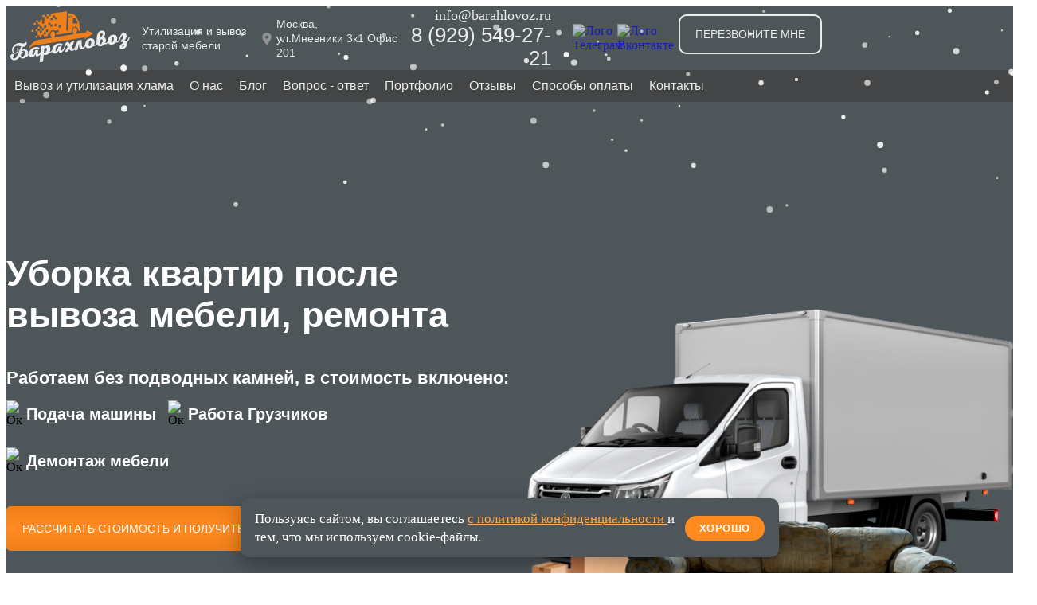

--- FILE ---
content_type: text/html; charset=UTF-8
request_url: https://barahlovoz.ru/uborka-kvartir-posle-vyvoza-mebeli-remonta/
body_size: 498114
content:
<!DOCTYPE html>
<!--[if IE 9]><html class="lt-ie10" lang="en" > <![endif]-->
<html lang="ru-RU">
<head>
<meta charset="utf-8"/>
<meta name="viewport" content="width=device-width, initial-scale=1">

<!-- Yandex.Metrika counter -->
<script type="text/javascript" >
   (function(m,e,t,r,i,k,a){m[i]=m[i]||function(){(m[i].a=m[i].a||[]).push(arguments)};
   m[i].l=1*new Date();k=e.createElement(t),a=e.getElementsByTagName(t)[0],k.async=1,k.src=r,a.parentNode.insertBefore(k,a)})
   (window, document, "script", "https://mc.yandex.ru/metrika/tag.js", "ym");

   ym(46056348, "init", {
        clickmap:true,
        trackLinks:true,
        accurateTrackBounce:true,
        webvisor:true
   });
</script>
<noscript><div><img src="https://mc.yandex.ru/watch/46056348" style="position:absolute; left:-9999px;" alt="" /></div></noscript>
<!-- /Yandex.Metrika counter -->


<meta name='robots' content='index, follow, max-image-preview:large, max-snippet:-1, max-video-preview:-1' />

	<!-- This site is optimized with the Yoast SEO plugin v24.9 - https://yoast.com/wordpress/plugins/seo/ -->
	<title>Уборка квартир после вывоза мебели, ремонта - Барахловоз</title>
	<meta name="description" content="Уборка квартир после вывоза мебели, ремонта . В стоимость входит: подача машины, грузчики и демонтаж. Если не срочно, то 20% скидка! Оплата после вывоза. Бесплатная оценка. Вызывайте!" />
	<link rel="canonical" href="https://barahlovoz.ru/uborka-kvartir-posle-vyvoza-mebeli-remonta/" />
	<meta property="og:locale" content="ru_RU" />
	<meta property="og:type" content="article" />
	<meta property="og:title" content="Уборка квартир после вывоза мебели, ремонта - Барахловоз" />
	<meta property="og:description" content="Уборка квартир после вывоза мебели, ремонта . В стоимость входит: подача машины, грузчики и демонтаж. Если не срочно, то 20% скидка! Оплата после вывоза. Бесплатная оценка. Вызывайте!" />
	<meta property="og:url" content="https://barahlovoz.ru/uborka-kvartir-posle-vyvoza-mebeli-remonta/" />
	<meta property="og:site_name" content="Барахловоз" />
	<meta property="article:modified_time" content="2022-11-30T11:11:10+00:00" />
	<meta name="twitter:card" content="summary_large_image" />
	<script type="application/ld+json" class="yoast-schema-graph">{"@context":"https://schema.org","@graph":[{"@type":"WebPage","@id":"https://barahlovoz.ru/uborka-kvartir-posle-vyvoza-mebeli-remonta/","url":"https://barahlovoz.ru/uborka-kvartir-posle-vyvoza-mebeli-remonta/","name":"Уборка квартир после вывоза мебели, ремонта - Барахловоз","isPartOf":{"@id":"https://barahlovoz.ru/#website"},"datePublished":"2019-11-06T08:09:40+00:00","dateModified":"2022-11-30T11:11:10+00:00","description":"Уборка квартир после вывоза мебели, ремонта . В стоимость входит: подача машины, грузчики и демонтаж. Если не срочно, то 20% скидка! Оплата после вывоза. Бесплатная оценка. Вызывайте!","inLanguage":"ru-RU","potentialAction":[{"@type":"ReadAction","target":["https://barahlovoz.ru/uborka-kvartir-posle-vyvoza-mebeli-remonta/"]}]},{"@type":"WebSite","@id":"https://barahlovoz.ru/#website","url":"https://barahlovoz.ru/","name":"Барахловоз","description":"Вывоз старой мебели и утилизация, Грузоперевозки по Москве, Переезды","publisher":{"@id":"https://barahlovoz.ru/#organization"},"potentialAction":[{"@type":"SearchAction","target":{"@type":"EntryPoint","urlTemplate":"https://barahlovoz.ru/?s={search_term_string}"},"query-input":{"@type":"PropertyValueSpecification","valueRequired":true,"valueName":"search_term_string"}}],"inLanguage":"ru-RU"},{"@type":"Organization","@id":"https://barahlovoz.ru/#organization","name":"Барахловоз","url":"https://barahlovoz.ru/","logo":{"@type":"ImageObject","inLanguage":"ru-RU","@id":"https://barahlovoz.ru/#/schema/logo/image/","url":"https://barahlovoz.ru/wp-content/uploads/barahlovoz-2.png","contentUrl":"https://barahlovoz.ru/wp-content/uploads/barahlovoz-2.png","width":620,"height":620,"caption":"Барахловоз"},"image":{"@id":"https://barahlovoz.ru/#/schema/logo/image/"}}]}</script>
	<!-- / Yoast SEO plugin. -->


<style id='wp-img-auto-sizes-contain-inline-css' type='text/css'>
img:is([sizes=auto i],[sizes^="auto," i]){contain-intrinsic-size:3000px 1500px}
/*# sourceURL=wp-img-auto-sizes-contain-inline-css */
</style>
<link rel='stylesheet' id='fontawesome-local-css' href='https://barahlovoz.ru/wp-content/themes/shopwpV1/assets/fontawesome/css/all.min.css?ver=6.9' type='text/css' media='all' />
<link rel='stylesheet' id='wp-pagenavi-css' href='https://barahlovoz.ru/wp-content/plugins/wp-pagenavi/pagenavi-css.css?ver=2.70' type='text/css' media='all' />
<style>

/***********************/
/*     Мои стили     */
/***********************/

.menu-menutop-container {display: flex; 
    align-items: center; 
    width: 80%;
    margin: 0 auto;
    padding: 0px; 
    justify-content: flex-start; 
    overflow: visible;  
}
.menu-menutop-container ul {display: flex; flex-flow: row wrap;text-decoration: none; list-style-type: none; justify-content: center;  overflow: visible; margin:0rem; padding:0rem; }
.menu-menutop-container li { margin: 0; text-decoration: none; font-size:14px;  display: flex;overflow: visible;   }
.menu-menutop-container li a {opacity: 0.7; margin: 0; display: flex;color:#fff; height:35px; padding: 0 10px;overflow: hidden;align-items: center;text-decoration: none;  -webkit-transition: all 0.5s; -moz-transition: all 0.5s; -o-transition: all 0.5s; transition: all 0.5s; /*font-size: 15px;*/  }
.menu-menutop-container i { margin-right: 5px;}
.menu-menutop-container li.current-menu-item > a {opacity: 1; color:#fff;background: rgb(239, 127, 26);  }
.menu-menutop-container li:not(.current-menu-item) a:hover {opacity: 1; color:#fff;background: rgba(255, 255, 255, 0.15);   padding: 0 10px;  }

span.contact-link-flex {display:flex; flex-flow: row wrap; max-width:80%; margin:0 auto;}
span.form-icon {display:flex; flex-flow: row nowrap;align-items: center; }
span.form-icon i { font-size:22px; color:#4E565A;width:35px; text-align:center;  }

span.form-price {display:flex; flex-flow: row nowrap; align-items: center;max-width:100%; width:100%; padding-left: 0px; padding-right: 0px; margin-bottom:3px; border-bottom:0px solid #393c3e; }
span.form-share {display:flex; flex-flow: column nowrap;background:#fff; align-items: center;max-width:100%; width:100%;  margin-bottom:3px; border-bottom:0px solid #393c3e; border-radius: 15px 0px 0px 15px;padding:3px;padding-left:0px;}
span.form-share h2 {font-size:18px;text-transform: uppercase; padding:0;}
span.form-price img { margin:3px 7px 3px 7px  }
.form-price-100 p, .form-price-100 .tag-p {padding-right:10px;}
span.form-price i { font-size:22px; color:#393c3e; margin-right: 5px; text-align:center;  }
span.form-price-25 {display:flex; flex-flow: row nowrap; align-items: center; justify-content:flex-end; width:20%; }
span.form-price-25 h3, span.form-price-25 .h3 {font-size:16px;color:#2db22e; font-weight: 700; margin:0; margin-left:-3px; text-align:left;}
span.form-price-25 i { font-size:16px;width:25px; margin:0; text-align:center;  }
span.form-price-50 {display:flex; flex-flow: row nowrap; align-items: center; width:80%; }
span.form-price-50 p,
span.form-price-50 .tag-p {font-size:16px; color:#393c3e; margin:0;}
span.form-price-50 a {
    text-transform: uppercase;
    text-decoration: none;
    }

span.form-price-100 {display:flex; flex-flow: row nowrap; align-items: center; width:100%; background:#fff; border-radius:15px 0px 0px 15px;}
span.form-price-100 a {
    text-transform: uppercase;
    text-decoration: none;
    color:#292d2f;
    }
span.form-price-100 a:hover {
    color:#ef7f1a;
    }
span.noborder {border:none; margin-bottom:5px; }
span.fa-orange a { color:#EF7F1A; font-weight: 700; }

span.fa-red i { color:#ff0000; }
span.fa-green i { color:#2db22e; }
span.fa-orange i { color:#EF7F1A; }
span.fa-orange { color:#EF7F1A; }

span.contact-link {margin:10px 0px 10px 0px;}
span.contact-link a {
    display:inline-block;
    text-decoration: none;
    margin:5px;
    padding:10px 5px 10px 5px;;
        font-size: 14px;
    
    color: #EBECEC;
    -webkit-transition: all 0.5s;
    -moz-transition: all 0.5s;
    -o-transition: all 0.5s;
    transition: all 0.5s;
}
span.contact-link a:hover {
       background: rgba(255, 255, 255, 0.15);
    
        color:#EF7F1A;
    
}
span.contact-link-form {font-size: 12px; color:#4E565A; }
span.contact-link-form a {
    display:inline-block;
    opacity: 0.7;
    text-transform: uppercase;
    border: 1px solid #4E565A;
    border-radius: 2px;
    padding: 5px;
    color: #4E565A;
    font-size: 12px;
    font-weight: 100;
    line-height: 15px;
    outline: none;
    text-decoration: none;
    margin: 2px;
    -webkit-transition: all 1s;
    -moz-transition: all 1s;
    -o-transition: all 1s;
    transition: all 1s;
}
span.contact-link-form a:hover {
    opacity: 1;
    
    border: 1px solid #4E565A;
    
        color: #4E565A;
    
}

span.icohover i:hover {color:#ef7f1a; cursor:pointer;}
.breadcrumb {
    color:#c2c2c2;
    margin:10px;
}
.breadcrumb i {
    color:#ef7f1a;
}

.breadcrumb a {
   text-decoration: none;
}

/*Multi level nav*/
.main-nav .menu-menutop-container {
  /*padding: 0;*/
  position: relative;
  z-index: 9999;
}
.main-nav .menu-menutop-container ul {
  /*margin: 0;*/
  /*padding: 0;*/
}
.main-nav .menu-menutop-container ul li {
  display: inline-block;
  position: relative;
}
.main-nav .menu-menutop-container ul li:last-child {
  border-right: none;
}
.main-nav .menu-menutop-container ul li a {
  /*padding: 20px;*/
  /*display: block;*/
  text-align: center;
}
.main-nav .menu-menutop-container ul li .sub-menu {
  background: #5d6265;
}
.main-nav .menu-menutop-container ul li ul li {
  display: block;
  position: relative;
  float: none;
  top: -1px;
  /*border-bottom: 1px #e7e6e6 solid;*/
}
.main-nav .menu-menutop-container ul li ul li a {
  display: flex;
  /*padding-top: 10px;*/
  /*padding-bottom: 10px;*/
  position: relative;
  top: 1px;
  text-align: left;
}
.main-nav .menu-menutop-container ul li ul {
  display: none;
  z-index: 9999999;
  position: relative;
}
.main-nav .menu-menutop-container ul li:hover>ul {
  display: block;
  width: 255px;
  position: absolute;
  left: 0;
  text-align: left;
}
.main-nav .menu-menutop-container ul li:hover ul li ul {
  display: none;
  position: relative;
}
.main-nav .menu-menutop-container ul li:hover ul li:hover>ul {
  display: block;
  position: absolute;
  left: 255px;
  top: 1px;
}

/* ОБЛАСТЬ МЕНЮ КОНЕЦ */


/* ОСНОВНОЙ ВИД HEADER */

#content {display: block; width:100%; margin:0px;padding:0px; overflow: hidden;  }
.utp-container {display: flex; justify-content: center;  margin:0 auto;padding-top: 120px; width:100%;padding-bottom: 0px;  background:#4E565A;}
.wraper-section-utp-car50  {display: block;  padding-top: 40px; width:570px; z-index:2000; padding-bottom: 105px;}
.wraper-section-utp-car50 img  {display: block; width:100%; z-index:2000; border-radius: 0px;}
.wraper-section-utp-car50 h1  {color: #fff;
    text-align: left;
    font-size: 2.2rem;
    font-weight: 400;
    font-family: Segoe MDL2 Assets,Arial,Helvetica,sans-serif;
    margin-bottom: 40px;}
.wraper-section-utp-car50 h3  {color: #f6831d;
    text-align: left;
    font-size: 1.7rem;
    font-weight: 700;
    margin-bottom: 0px;}
.wraper-section-utp-otziv {
	display:flex;
	align-items:flex-end; align-content:flex-end;
	border-radius:20px;
    width: 570px;
    margin-top:40px;
	
}
.wraper-section-utp-otziv img {
position:absolute;
width:700px;
	
}
.display-flex {display:flex;}
span.iconutp {display: flex; z-index:2000; align-items: center; flex-flow: row wrap; margin-top:10px; margin-bottom:10px; margin-right:10px;}
span.iconutp i {font-size:20px; color: #ef7f1a!important; margin-right:0px;}
.wraper-section-utp-car50-icon h3 {color: #e1e1e1;
    text-align: left;
    font-size: 16px;
    line-height:1;
    font-weight: 400;
    margin-bottom: 0px;}
.wraper-section-utp-car50-icon  {display: flex; z-index:2000; flex-flow: row wrap;margin-bottom:20px;}
.wraper-section-utp-car50-icon i {z-index:2000;
	font-size: 22px;
    color: #1c2124!important;
    width: 35px;
    text-align: center;
}

.container-base {display: flex; width:100%; margin:0px; overflow: auto;background:#fff; background-repeat:no-repeat; background-position:center top; background-size:cover;  background-attachment: fixed;}
.header-utp-container {display: flex; width:100%; margin:0px; overflow: auto;background-image: url(https://barahlovoz.ru/wp-content/uploads/chistaya-kvartira-posle-vyvoza-mebeli.jpg); background-repeat:no-repeat; background-position:center top; background-size:cover;  background-attachment: fixed;}
.fonsingle {display: flex; width:100%; margin:0px; overflow: auto;background-image: url(https://barahlovoz.ru/wp-content/uploads/utilizatsiya-img.jpg);}
.flex-wraper-utp {display: flex; flex-flow: row wrap; width:90%; margin: 0 auto;justify-content: center; align-items:flex-start; align-content:flex-start;  }
#content .wraper-section-header-title {display: block;position:absolute;  margin:0 auto;margin-top: 90px;background:#4E565A;  width:100%; padding:0px;   }
#content .wraper-section-header-title h1,
#content .wraper-section-header-title .h1 {color: #ffc13d; margin:0 10%; padding-left:10px; height:40px;}
.header-utp-container-pop {display: flex; width:100%; position: fixed; top:0px; bottom: 0%;     overflow: hidden; z-index: 2200; margin-top:100px; overflow: auto;}
.wraper-section-40-pop {display: flex;justify-content: flex-start; flex-flow: column wrap;  margin:0 10%;     margin-top: 0px; margin-bottom: 0px;  width:80%; padding:0px;   }
.wraper-section-utp-form h2,
.wraper-section-utp-form .h2 {
    text-transform: uppercase;color:#ef7f1a;;text-decoration: none; font-size:22px;font-weight: 300; width:80%;
}
.red-border {border: 2px solid #ef7f1a;}
.wraper-section-utp-h1-pop {
    overflow: auto;
    display:flex;
    flex-flow: row wrap;
    justify-content: flex-start;
    margin-top: 0px;
    margin-bottom: 0px;
    border-radius: 0px;
    padding: 10px;
    background-color: #fff;
}
.img-pop { width:47%; padding-right:3%;} 
.text-pop { display: block; width:50%;} 
.img-pop img { width:100%;} 
.mob-but {
    max-width: 100%;
    text-align: center;
    margin-bottom: 20px;
}
.wraper-section-utp-h1-pop h2,
.wraper-section-utp-h1-pop .h2 {
    max-width:100%; text-transform: uppercase;color:#ef7f1a;text-decoration: none; font-size:18px;font-weight: 300;
}
.wraper-section-utp-h1-pop p1 { max-width:100%; }

.wraper-section-utp-form-2 {
    display: flex; flex-flow: row wrap; justify-content: flex-start; margin: 0 auto;
    width: 50%; align-items:flex-start; align-content:flex-start;
}


.wraper-section-40 {display: flex;justify-content: flex-start; flex-flow: column nowrap;  margin:0 10%;margin-top: 10px;  width:80%; padding:0px;   }
.wraper-section-utp {display: flex;justify-content: center; flex-flow: row wrap;  margin:0 10%;margin-top: 120px;  width:80%; padding:0px;   }
.blognews {display: flex;justify-content: center; flex-flow: row wrap;  width:100%; padding:0px; background: #f6f6f6;  }
.blognewscol {display: flex;justify-content: center;align-items: start; align-self: self-start;  flex-flow: column wrap;  width:47%; margin:5px; padding:5px; padding:0px; background: #fff; }

.wraper-section-utp-form {display: flex;justify-content: center; flex-flow: column wrap;  margin:0 5%; width:40%; padding:0px;   }

span.contact-fon-header {
	font-size: 18px;
    max-width: 250px;
    color: #EBECEC;
}
.wraper-section-utp-form h2,
.wraper-section-utp-form .h2 {
  text-transform: uppercase;color:#ef7f1a;;text-decoration: none; font-size:22px;font-weight: 300; width:80%;
}
.wraper-section-utp-form h3,
.wraper-section-utp-form .h3 {text-transform: uppercase;color:#ef7f1a;;text-decoration: none; font-size:22px;font-weight: 300;}
.wraper-section-utp-form h4,
.wraper-section-utp-form .h4 {
    text-transform: uppercase;color:#ef7f1a;;text-decoration: none; font-size:16px;font-weight: 300;
}

.wraper-section-utp-form p, .wraper-section-utp-form .tag-p {margin-left: 5px; margin-bottom: 5px;font-size:18px;}

.wraper-section-utp-form-new {display: flex; flex-flow: column wrap; justify-content: center;  margin:0 0%; width:100%;  background-color: rgba(255, 255, 255, 0.92); padding: 20px; border: 2px solid #ebecec;}
.wraper-section-utp-form-new form {width:100%;justify-content: center;  }

.wraper-section-utp-form-new h2,
.wraper-section-utp-form-new .h2 {
  text-transform: uppercase;color:#ef7f1a;;text-decoration: none; font-size:22px;font-weight: 300; text-align:center; width:100%;
}
.wraper-section-utp-form-new h3, .wraper-section-utp-form-new .h3 {text-transform: uppercase;color:#ef7f1a;;text-decoration: none; font-size:22px;font-weight: 300;}
.linkutp a {text-decoration: none; border-bottom: 2px dashed #ef7f1a; text-transform: uppercase;}
.linkutp a:hover {color:#ffae64;border-bottom: 2px dashed #ffae64;}

.wraper-section-utp-form-2-new {
    display: flex; flex-flow: row wrap; justify-content: center; margin-top: 40px;
    width: 100%;  align-content:flex-start;
}
.link-seoteg a {border: 1px solid #fff;
    line-height: 1.2;
    padding: 5px;
    display: inline-block;
    font-family: Gilroy-Light, 'Helvetica Neue', 'Arial Rub', sans-serif;
    border-radius: 5px;
    background-color: #4E565A;
    text-decoration: none;
    color: #fff;}
.link-seoteg a:hover {color:#fff;    opacity: 0.6; }
.pop-send h2,
.pop-send .h2 { 
  max-width:100%; text-transform: uppercase;color:#ef7f1a;text-decoration: none; font-size:28px;font-weight: 700;
}
button.popsend {border-radius: 25px;
    font-size: 24px;
    padding: 30px;
    font-weight: 700; width: max-content;}
button.popsend2 {border-radius: 25px;
    font-size: 24px;
    padding: 30px;
    font-weight: 700; width: max-content;}

button.popsend3 {border-radius: 10px;
    font-size: 14px;
    background: none;
    border: 2px solid #fff;
    padding-top: 15px;
    padding-bottom: 15px;
    font-weight: 400;
    margin-bottom: 10px;
    
   
}
.wraper-section-uslugi {
    opacity: 1;
    display: flex;
    flex-flow: column wrap;
    max-width: 200px;
    width: 100%;
    margin: 0px 10px 10px 0px;
    padding: 0px;
    overflow: hidden;
    border: 0px;
    padding: 10px;
    border-radius: 10px;
    background-color: #fff;
    -webkit-transition: all 0.5s;
    -moz-transition: all 0.5s;
    -o-transition: all 0.5s;
    transition: all 0.5s;
}
.wraper-section-uslugi:hover {opacity: 0.9; }
.wraper-section-otvet {
    opacity: 1;
    display: flex;
    flex-flow: row wrap;
    justify-content: flex-start;
    max-width: 100%;
    width: 100%;
    align-items: center;
    text-align:left;
    margin: 0px 0px 5px 0px;
    overflow: hidden;
    padding: 5px;
    border-radius: 10px;
    background-color: #fff;
    cursor: pointer;
    -webkit-transition: all 0.5s;
    -moz-transition: all 0.5s;
    -o-transition: all 0.5s;
    transition: all 0.5s;
}
.wraper-section-otvet:hover h2,
.wraper-section-otvet:hover .h2 {
  color: #ef7f1a;
}
.img-bottom-otvet {max-width: 50px; width:50px; margin-right:10px;}

.wraper-section-uslugi-price {
    opacity: 1;
    display: flex;
    flex-flow: column wrap;
    max-width: 50%;
    width: 100%;
    margin: 10px;
    padding: 0px;
    overflow: hidden;
    border: 2px solid #ef7f1a;
    padding: 10px;
    border-radius: 0px;
    background-color: #fff;
    -webkit-transition: all 0.5s;
    -moz-transition: all 0.5s;
    -o-transition: all 0.5s;
    transition: all 0.5s;
}


.wraper-section-uslugi-price input[type="number"] {
    display: block;
    width: 40px;
    padding: 5px;
    margin: 3px 0;
    border-radius: 0px;
    outline: none;
    border: 1px solid #393c3e;
    color: #393c3e;
    background-color: #fff;
    -webkit-box-sizing: border-box;
    -moz-box-sizing: border-box;
    box-sizing: border-box;
}

.wraper-section-uslugi-price input[type=number]::-webkit-input-placeholder {color: #393c3e;}
.wraper-section-uslugi-price input[type=number]::-moz-placeholder          {color: #393c3e;}/* Firefox 19+ */
.wraper-section-uslugi-price input[type=number]:-moz-placeholder           {color: #393c3e;}/* Firefox 18- */
.wraper-section-uslugi-price input[type=number]:-ms-input-placeholder      {color: #393c3e;}

.wraper-section-menu {
    opacity: 1;
    display: flex;
    flex-flow: column wrap;
    max-width: 25%;
    width: 100%;
    margin: 0px;
    padding: 0px;
    overflow: hidden;
    border: 0px solid #ef7f1a;
    padding: 0px;
    border-radius: 0px;
    background-color: transparent;
    -webkit-transition: all 0.5s;
    -moz-transition: all 0.5s;
    -o-transition: all 0.5s;
    transition: all 0.5s;
}
.wraper-section-menu a {font-size:14px;}
.wraper-section-content {
    opacity: 1;
    display: flex;
    flex-flow: column wrap;
    max-width: 75%;
    width: 100%;
    margin: 0px;
    padding: 0px;
    overflow: hidden;
    border: 0px solid #ef7f1a;
    padding: 0px;
    border-radius: 0px;
    background-color: #fff;
    -webkit-transition: all 0.5s;
    -moz-transition: all 0.5s;
    -o-transition: all 0.5s;
    transition: all 0.5s;
}
.wraper-section-content img {
   
    max-width: 100%;
    width: 100%;
}
.wraper-section-content p { padding:0px 15px 15px 15px; font-size:18px;}
.wraper-section-content h2,
.wraper-section-content .h2 {
    font-size: 24px;
    text-align: center;
    font-weight: 700;
    margin-top: 30px;
    margin-bottom: 20px;
    text-transform: uppercase;
    color: #ef7f1a;
}
.wraper-section-content h3, 
.wraper-section-content .h3 {
    font-size: 20px;
    text-align: center;
    font-weight: 700;
    margin-top: 20px;
    margin-bottom: 20px;
    text-transform: uppercase;
    color: #ef7f1a;
}
.wraper-section-content h4,
.wraper-section-content .h4 {
    font-size: 18px;
    text-align: center;
    font-weight: 700;
    margin-top: 10px;
    margin-bottom: 10px;
    text-transform: uppercase;
    color: #4E565A;
}

.blognewscol h3 {
text-align: left;
padding: 0px 15px 0px 15px;
font-size:18px;
}
.blognewscol p {
text-align:left;
padding: 0px 15px 15px 15px;
}
.wraper-section-uslugi h2 {
 color:#ef7f1a; text-decoration: none; font-size:16px; font-family: gilroy-semibold, 'Helvetica Neue', 'Arial Rub', sans-serif;
}
.wraper-section-uslugi a {color:#442201;text-decoration: none; }
.wraper-section-uslugi img {width:100%; height:auto; border-radius:1%;margin:0px;padding:0px; overflow: hidden; }
.wraper-section-uslugi-0 {opacity: 1;display: flex; flex-flow: column wrap; max-width:170px; width:100%; margin:10px;padding:0px; overflow: hidden;border:3px solid #a48d6a; padding:10px;border-radius:15px; background-image: linear-gradient(0deg, #996633, #f5b270, #b0753b);}
.wraper-section-uslugi-0 h2,
.wraper-section-uslugi-0 .h2 {
  text-transform: uppercase;color:#442201;text-decoration: none;font-size:18px;font-weight: 300;
}

.img-bottom:hover {opacity: 1; }

.link-bottom a {border:#66503a solid 2px; border-radius:5px; margin: 0 5px; display: flex;color:#66503a; height:40px; padding: 0 10px;overflow: hidden;align-items: center;text-decoration: none;  }
.link-bottom a:hover {opacity: 1; color:#ffc777;background-image: linear-gradient(0deg, #b0753b, #c88543, #b0753b);   padding: 0 10px; }
.link-bottom-0 a {color:#ffc777;background-image: linear-gradient(0deg, #b0753b, #c88543, #b0753b);   padding: 0 10px; }
.link-bottom page_item.current-menu-item {opacity: 1; color:#ffc777;background-image: linear-gradient(0deg, #b0753b, #c88543, #b0753b);   padding: 0 10px;}
.wraper-uslugi-utp-h1 {display: flex;width:100%;flex-flow: row wrap; justify-content:center;}
.wraper-uslugi-utp-vk-wrap {display: flex;width:100%;flex-flow: row wrap; justify-content:center;}
.wraper-uslugi-utp-vk {width:49%;}
.wraper-uslugi-utp-vk img {width:100%;}
.wraper-uslugi-utp-vk a {
	display: block;
    margin: 30px;
    border-radius: 10px;
    padding: 13px 24px;
    text-align: center;
    background-color: rgb(63, 138, 224);
    color: rgb(255, 255, 255);
    font-family: Roboto, sans-serif;
    font-size: 20px;
    line-height: 21px;
    color: #fff;
    text-decoration: none;
}

.title-top {margin:0px;padding:0px;align-self:center;text-align:center;}
.img-bottom {display: flex; flex-flow: column wrap;justify-content:center;align-self:flex-end;margin-top:auto;padding:0px; }
.link-bottom {justify-content:center;align-self:center;margin:0px;padding:0px;text-align:center;}
.wraper-section-60 {display: flex;justify-content: center; flex-flow: column wrap;  margin:0 0.5%;  width:59%; padding: 0 20px;   }


#logo {display: block; position:fixed; width:100%;padding-top:0px; background:#4E565A; margin:0; z-index:2100; }


#logo .logo-left { display: flex; justify-content:center; width:80%; margin:0 auto; padding: 0 5px; height:75px;  -webkit-transition: all 0.5s; -moz-transition: all 0.5s; -o-transition: all 0.5s; transition: all 0.5s;}
#logo .tel-left {display: flex; flex-flow: column wrap; width:250px; margin-top:0px;margin:0 auto;   align-self:center; justify-content:center; -webkit-transition: all 0.5s; -moz-transition: all 0.5s; -o-transition: all 0.5s; transition: all 0.5s;}
#logo .text-left {display: flex; flex-flow: column wrap; width:300px; margin-top:0px; margin:0 auto;height:80px;  align-self:center; justify-content:center; -webkit-transition: all 0.5s; -moz-transition: all 0.5s; -o-transition: all 0.5s; transition: all 0.5s;}
#logo .tel-right {display: flex; flex-flow: column wrap; width:190px; margin-top:0px;  align-self:center; justify-content:center; -webkit-transition: all 0.5s; -moz-transition: all 0.5s; -o-transition: all 0.5s; transition: all 0.5s;}

#logo .tel-left span.contact-fon-header a {font-size:18px;height:16px; max-width:250px; color:#EBECEC;  -webkit-transition: all 0.5s; -moz-transition: all 0.5s; -o-transition: all 0.5s; transition: all 0.5s;}
#logo .tel-left span.contact-fon-header a:hover {color:#EF7F1A;}
#logo .logo-left a {display: block; margin:0px; padding:5px;max-width:200px; color:#fff; text-decoration: none;}
#logo .logo-left a:hover {background: rgba(255, 255, 255, 0.15);}

#logo .menu-left {
    display: block;
    margin-top: 10px;
    /*width:80%;*/
    margin:0 auto;
    padding: 0 5px;
    background-color: #41474a;
    -webkit-transition: all 0.5s;
    -moz-transition: all 0.5s;
    -o-transition: all 0.5s;
    transition: all 0.5s;
}

span.contact-whatsapp-header a {
    max-width:250px;
    font-size:18px; 
    text-decoration: none;
background-color: #25D366;
    margin-top: 5px;
    font-size: 18px;
    border-radius: 5px;
    padding: 6px;
    height: 16px;
    max-width: 100%; color:#EBECEC;  -webkit-transition: all 0.5s; -moz-transition: all 0.5s; -o-transition: all 0.5s; transition: all 0.5s;}

span.contact-whatsapp-header a:hover {background-color: #25D366c7;}



#logo .logo-icomenu { display: none; position:absolute; top:5px; right:2%; padding:5px;  width:50px;   background-color: transparent; -webkit-transition: all 0.5s; -moz-transition: all 0.5s; -o-transition: all 0.5s; transition: all 0.5s;}
#logo .logo-icomenu i {font-size:35px;}
#logo .logo-icomenu button {
    text-decoration: none;
    outline: none;
    width: 100%;
    border: 0px solid #fff;
    color: #EBECEC;
    cursor: pointer;
    padding: 5px;
    background: none;
     -webkit-transition: all 0.5s; -moz-transition: all 0.5s; -o-transition: all 0.5s; transition: all 0.5s;
}

#logo .logo-icomenu button:hover {
    color: #EF7F1A;
    cursor: pointer;
    
    }
    
#logo .logo-icomenu-tel { display: none; position:absolute; top:12px; right:15%; padding:5px;  width:190px; text-decoration: none!important;   background-color: transparent; -webkit-transition: all 0.5s; -moz-transition: all 0.5s; -o-transition: all 0.5s; transition: all 0.5s;}
#logo .logo-icomenu-tel i {font-size:35px; color: #EBECEC; text-decoration: none;}
#logo .logo-icomenu-tel button,
#logo .logo-icomenu-tel .phone-link-wrap {
    text-decoration: none;
    outline: none;
    width: 100%;
    border: 0px solid #fff;
    color: #EBECEC;
    cursor: pointer;
    padding: 5px;
    background: none;
     -webkit-transition: all 0.5s; -moz-transition: all 0.5s; -o-transition: all 0.5s; transition: all 0.5s;
}

#logo .logo-icomenu-tel button:hover,
#logo .logo-icomenu-tel .phone-link-wrap:hover {
    color: #EF7F1A;
    cursor: pointer;
    
    }
    

.wraper-section-utp-h1 {
 
    margin-top: 43px;
    margin-bottom: 23px;
    display: block;
    border: 2px solid #ebecec;
    border-radius: 0px;
    padding: 10px;
    background-color: #4e565a;
}
.wraper-section-utp-h1 img {
 width:100%;
}
.wraper-section-utp-h1 h1,
.wraper-section-utp-h1 .h1 {color:#f6831d; text-align: center; font-size: 2.7rem;  font-weight: 700;  text-transform: uppercase;  margin-bottom: 0px; }
.wraper-section-utp-h1 h2,
.wraper-section-utp-h1 .h2 {
  text-align: left;  font-weight: 700;
  margin-bottom: 10px;
  text-transform: uppercase;
  color: #ef7f1a; 
}
.wraper-section-utp-h1 p,
.wraper-section-utp-h1 .tag-p {
    color: #ffffff;
    font-size: 18px;
    margin-bottom: 10px;
    margin-top: 10px;
    line-height: 25px;
}
.wraper-section-uslugi p {color:#000;}

.wp-caption-text {color:#c2c2c2;font-size: 16px!important; margin:0!important;}

.wraper-section-utp-textedit h2,
.wraper-section-utp-textedit .h2 {
  width:100%;text-align:left; color:#ef7f1a; font-size: 24px;font-weight: 300;   margin-bottom: 0px;
}

.wraper-section-utp-textedit {
    display: flex;
    flex-flow: row wrap;
    color: #ffffff;
    font-size: 1.2rem;
    border: 2px solid #ebecec;
    border-radius: 0px;
    padding: 10px;
    background-color: #4e565a;
    justify-content: center;
    
    }
.wraper-section-utp-textedit img {width:100%; height:auto; margin:10px 0px 10px 0px;}
.margin-top-20 {margin-top:20px;}
.margin-bottom-20 {margin-bottom:20px;}
.wraper-section-utp-textedit ul {display: block; width:100%;   }
.wraper-section-utp-textedit p {font-size: 18px; margin-bottom:10px; margin-top:10px;    line-height: 25px; max-width:100%;}
.seo-text h2,
.seo-text .h2 {
  font-weight: 700;margin-bottom:10px; color:#ef7f1a;
}
.wraper-section-utp-100 {display: flex; flex-flow: column wrap; justify-content: center; align-items:center; align-content:center; width:100%; }

.wraper-section-utp-100 h3, .wraper-section-utp-100 .h3 {color:#ef7f1a; font-size: 1.2rem;  font-weight: bold;  text-transform: uppercase; }

span.contact-fon {display: flex; flex-flow: column wrap; justify-content: center; align-items:flex-start; align-content:flex-start;color:#442201;font-size: 1.6rem; font-weight: 100; line-height:35px; margin:0px;}
span.contact-fon a {
    border-radius: 0px;
    padding: 0 10px;
    color: #ebecec;
    font-size: 22px;
    font-weight: 100;
    line-height: 35px;
    outline: none;
    text-decoration: none;
    margin: 5px 0;
    -webkit-transition: all 1s;
    -moz-transition: all 1s;
    -o-transition: all 1s;
    transition: all 1s;
}
span.contact-fon a:hover { background: rgba(255, 255, 255, 0.15); color: #ef7f1a;}

span.minih1 {color:#fff;font-size: 1.2rem; font-weight: 100; line-height:25px; margin:0px; padding:0 10px ; }
.page-template-template-services .wraper-section-utp-h1 .minih1 {
	padding: 0;
}
.page-template-template-services .main-txt-block {
	display: block;
}
span.form-itogo {color:#ff0000;font-size: 16px; font-weight: bolder; line-height:20px; margin:0px;  }

span.minih2 {display:inline-block; width:100%;background-color: #bea785;border:1px solid #a48d6a; border-radius:10px; color:#fff4c2;font-size: 1rem; font-weight: 100; line-height:25px; margin-top:0px; margin-bottom:10px; padding:10px; }
span.header-text-top {font-size:18px; color:#EF7F1A;}
.wraper-section-utp-li li {color:#442201; line-height:25px; margin:0px;   }
.bigh2 h2,
.bigh2 .h2  {
  font-size:40px !important;
  text-align:center;
  font-weight: 700;
}
.bigh2 h3, .bigh2 .h3  {font-weight: 700;}

.utpoffer {justify-content: center;}

form.my_formsend {width:50%; border:none;}
.text-pop {width:100%; justify-content: center;}
.bullhornbig i  {font-size:40px!important; }

.block-header-style-1 {
        background-color: rgba(255, 255, 255, 0.92);
    padding: 20px;
    border: 2px solid #ebecec;
    border-radius: 0px;
    margin:0px 0px 0px 10px;
    }
    
.block-header-style-1 h2,
.block-header-style-1 .h2 {
    text-transform: uppercase;
    color: #ef7f1a;
    text-decoration: none;
    font-size: 22px;
    font-weight: 300;
    width: 80%;
}
.seo-blog {max-width: 20%; margin: 3px;}
span.opisanie-single-post {display:block;}
span.opisanie-single-post p {color: #ffffff;
    font-size: 18px;
    margin-bottom: 0px;
    padding-top: 0px;
    margin-top: 0px;
    line-height: 25px;}
span.opisanie-single-post img {text-align:center;}
.text-info {font-size:14px!important; line-height:20px!important; padding:0!important;margin:0!important; color:red!important;}

img.price-menu  {width:60px; margin-right:10px;}
.menu-hide {display:none!important;}

.wraper-section-uslugi h2 {
 color:#4e565a; text-decoration: none; font-size:16px;font-family: gilroy-semibold, 'Helvetica Neue', 'Arial Rub', sans-serif; text-align:center;

}

.title-top-otvet h2 {
	font-family: gilroy-semibold, 'Helvetica Neue', 'Arial Rub', sans-serif;
    font-size: 22px;
    max-width:200px;
    text-align: left;
    color: #4e565a;
    margin:0px;
      -webkit-transition: all 0.5s;
    -moz-transition: all 0.5s;
    -o-transition: all 0.5s;
    transition: all 0.5s;
}
.title-top-otvet-hover h2,
.title-top-otvet-hover .h2 {
        -webkit-transition: all 0.5s;
    -moz-transition: all 0.5s;
    -o-transition: all 0.5s;
    transition: all 0.5s;
    color: #ef7f1a;
}
.img-bottom-otvet img {margin:0; max-width:100%; width:100%;}
.text-top-otvet p {overflow: hidden; max-width: 100%; margin-left:10px;margin-right:10px;color:#484c4e; line-height:20px; font-size:18px;}
.otvetnone {display:none;}


/*#newpost {display:none;}*/

#myheader [type=button] {
    font-size: 1.5em;
    outline: none;
    border-radius: 5px;
    background: none;
    color: #000;
    height:auto;
    text-shadow: 1px 1px 1px #ccc;
    background: rgba(255, 255, 255, 1);
} 

/* КОНЕЦ ОСНОВНОЙ ВИД HEADER */
.block {
    display: block;
    margin: 0 auto;
}
.soh2 h2, .soh2 .h2  {font-size: 2rem; font-weight: bold; color:#fff; text-shadow: 1px 1px 1px #000;}

p,
.tag-p {
    font-size:1.2em;
    margin:0;
}
table {
    color:#4e565a;
    background-color: #ffffff;
    margin: 20px 0;
    width: 100%;
    font-size: 0.8em;
    border-radius: 0px;
    padding: 5px;
    border: 2px #ef7f1a solid;
    display: inline-block;
    overflow: auto;
    text-align: left;
}
tbody {
    width:100%;
}
table p {
    font-size:1em;
}

td {
    
  padding:5px;
} 
tr {
   width:100%;
} 
b, strong {
    font-weight: bolder;
    font-family: gilroy-semibold, 'Helvetica Neue', 'Arial Rub', sans-serif;
}
#formshow  {display:none;}
#capcha-test  {display:none;}
.bg-header {
    background-color: #4E565A;
}
.bg-headerhide10 {
    background-color: #252728db;
}
.bg-feature {
    background-color: #f7f7f7;
}
.bg-blackgray {
    background-color: #4E565A;
}

.bg-green {
    background-color: #51c15c;
}
.bg-red {
    background-color: #f47474;
}


.bg-green-light {
    background-color: #dcf5d0;
}

.radius-10 {border-radius:10px;}
.topbuttom40 {margin-top:40px;margin-bottom:40px;}
.topbuttompadding40 {padding-top:40px;padding-bottom:40px;}
.topbuttompadding140 {padding-top:140px;padding-bottom:40px;}
.hoverbggrey {padding: 5px;
    background: none;
    border-radius: 10px;}
.hoverbggrey:hover {
    background: #ffffff0d;}
.line-through  {text-decoration: line-through;}
.h1bold-42 h1 {
    font-family: gilroy-semibold, 'Helvetica Neue', 'Arial Rub', sans-serif;
    font-size: 42px;
    line-height: 42px;
    padding-top:40px;
    padding-left: 10px;
    margin-bottom: 20px;
    color: #4e565a;
}

.breadcrumb a {color:#4f565a;}
.breadcrumb a:hover {opacity: 0.5;}
.img-100 img {width:100%;}
.h2-22 h2 {font-family: Gilroy-Light, 'Helvetica Neue', 'Arial Rub', sans-serif; font-size:22px; line-height:22px;}
.h2bold-32 h2 {font-family: gilroy-semibold, 'Helvetica Neue', 'Arial Rub', sans-serif; font-size:32px; line-height:32px;padding-left: 10px;
    margin-bottom: 20px; margin-top:20px; color: #4e565a;}
.h1bold-32 h1 {font-family: gilroy-semibold, 'Helvetica Neue', 'Arial Rub', sans-serif; font-size:32px; line-height:32px;padding-left: 10px;
    margin-bottom: 20px; color: #4e565a;}
.gilroy-semibold {font-family: gilroy-semibold, 'Helvetica Neue', 'Arial Rub', sans-serif;}
.gilroy-semibold ol { font-family: gilroy-semibold, 'Helvetica Neue', 'Arial Rub', sans-serif;}
.gilroy-semibold ul { font-family: gilroy-semibold, 'Helvetica Neue', 'Arial Rub', sans-serif;}
.gilroy-semibold li { font-family: gilroy-semibold, 'Helvetica Neue', 'Arial Rub', sans-serif;}
span.gilroy-semibold h3 {font-family: gilroy-semibold, 'Helvetica Neue', 'Arial Rub', sans-serif;}
span.gilroy-semibold h4 {font-family: gilroy-semibold, 'Helvetica Neue', 'Arial Rub', sans-serif;}
.gilroy-light { font-family: Gilroy-Light, 'Helvetica Neue', 'Arial Rub', sans-serif;}
.gilroy-light h3 { font-family: Gilroy-Light, 'Helvetica Neue', 'Arial Rub', sans-serif;}
.gilroy-light h4 { font-family: Gilroy-Light, 'Helvetica Neue', 'Arial Rub', sans-serif;}

.pLight-18 p { display:block;
	padding: 10px;
    font-size: 18px;
    font-family: Gilroy-Light, 'Helvetica Neue', 'Arial Rub', sans-serif;}  
.h2bold-22 h2 {font-family: gilroy-semibold, 'Helvetica Neue', 'Arial Rub', sans-serif;
    font-size: 22px;
    line-height: 22px;
    padding: 10px;
    color: #4e565a;}
.img100 img {width:100%;}
.svgblock100 {height:100px;}
.svgblock30 {height:30px;}
.col3-1400 {display:block;width: 32.3%;margin:5px; padding:10px;}
.col5-1400 {display:block;width:19%;margin:5px; padding:10px;}
.fixed-popap {
    display:flex; position:fixed; top:0; height:100%; justify-content: center; align-items: center; z-index:2000;

}

.content1400-inner {
    display: flex;
    flex-flow: wrap;
    justify-content: center;
    width: 100%;
    max-width:1400px;
    
}
.content1400-inner-column {
    display: flex;
    flex-direction: column;
    justify-content: space-between;
    width: 100%;
    max-width:1400px;
    margin: 0;
    margin: 0;
    padding-left: 10px;
    padding-right: 10px;
    
}
.menu-container-400 {
	display:flex;
	flex-direction: row;
	flex-flow: wrap;
	width:100%;
	max-width:400px;
}
.menu-container-400 h2 {
	display:block;
	width:100%;
}
.wraper-section-calc {
	display: flex;
    flex-direction: column;
    justify-content: space-between;
    align-items: stretch;
    height: 100%;
}
span.form-price {
	display: flex;
    font-size: 20px;
    flex-direction: row;
    flex-wrap:nowrap;
    width: 100%;
    justify-content: flex-start;
    line-height: 20px;
    margin-top: 5px;
    padding:10px;
    align-items: center;
    align-self: flex-start;
}
span.form-price h3 {
    font-size: 20px;
    line-height: 18px;
    display: block;
    width: 80%;
    margin:0;
    padding:5px;
}
span.form-price h4 {
font-size: 20px;
    line-height: 18px;
    display: flex;
    width: 20%;
    margin: 0;
    justify-content: flex-end;
    align-items: center;
    padding: 5px;
    text-align: right;
}
span.form-price a {
	color:#4e565a;
text-decoration: none;

}
span.form-price a:hover {
	color:#ef7f1a;

}
.capcha-img  {
	display: flex;
    flex-direction: row;
    flex-wrap:nowrap;
    justify-content: flex-start;
    align-items: center;
    align-self: flex-start;
}

span.img-capcha {
	display:block;
	max-width:200px;
	width:100%;
	padding:10px;
}
span.img-capcha img {
	display:block;
	max-width:200px;
	width:100%;
}


span.blog-post-date-views {
	display: flex;
    font-size: 12px;
    flex-direction: row;
    flex-wrap:nowrap;
    width: 100%;
    font-family: Gilroy-Light, 'Helvetica Neue', 'Arial Rub', sans-serif;
    justify-content: flex-start;
    line-height: 16px;
    margin-top: 5px;
    align-items: center;
    align-self: flex-start;
}
span.blog-post-date-views h3 {
	display:flex;
	flex-direction: row;
	flex-wrap:nowrap;
	width: 70%;
    font-size: 12px;
    align-items: center;
    justify-content: flex-start;
    font-family: Gilroy-Light, 'Helvetica Neue', 'Arial Rub', sans-serif;
    color:#898b8c;
    line-height: 12px;
    margin:0;
}
span.blog-post-date-views h4 {
	display:flex;
	flex-wrap:nowrap;
	width: 30%;
    font-size: 12px;
    align-items: center;
    justify-content: flex-end;
    font-family: Gilroy-Light, 'Helvetica Neue', 'Arial Rub', sans-serif;
    color:#898b8c;
    line-height: 12px;
    margin:0;
}

span.form-price-total {
	display: flex;
    font-size: 20px;
    flex-direction: row;
    flex-wrap:nowrap;
    width: 100%;
    font-family: Gilroy-Light, 'Helvetica Neue', 'Arial Rub', sans-serif;
    justify-content: flex-start;
    line-height: 20px;
    margin-top: 5px;
    padding:10px;
    align-items: center;
    align-self: flex-start;
}
span.form-price-total h3 {
    font-size: 20px;
    font-family: gilroy-semibold, 'Helvetica Neue', 'Arial Rub', sans-serif;
    color:#fff;
    line-height: 18px;
    display: block;
    width: 80%;
    margin:0;
    padding:5px;
}
span.form-price-total h4 {
    font-size: 20px;
    font-family: gilroy-semibold, 'Helvetica Neue', 'Arial Rub', sans-serif;
    color:#fff;
    line-height: 18px;
    display: block;
    width: 20%;
    margin:0;
    padding:5px;
    text-align: right;
}
span.form-price-50 {
	display: flex;
    font-size: 20px;
    flex-direction: row;
    width: 50%;
    font-family: Gilroy-Light, 'Helvetica Neue', 'Arial Rub', sans-serif;
    justify-content: flex-start;
    line-height: 20px;
    margin-top: 10px;
    padding-left: 10px;
    padding-right: 10px;
    align-items: center;
    align-self: flex-start;
}
.wraper-section-calc h3 {
display: flex;
    align-self: flex-start;
    width: 100%;
    color: #4e565a;
    font-family: gilroy-semibold, 'Helvetica Neue', 'Arial Rub', sans-serif;
    font-size: 20px;
    line-height: 20px;
    padding-top: 5px;
    padding-left: 5px;
    align-items: center;
    justify-content: center;
    padding-right: 5px;
}

span.link-calc {
background: #339e00;
    width: 100%;
    border-radius: 5px;
    opacity: 0.7;
    transition: 0.35s opacity, 0.35s visibility;
    
}
span.link-calc:hover {
    opacity: 1;
    
}
span.link-calc a {
display: flex;
    width: 100%;
    align-items: center;
    justify-content: center;
    padding: 0px 10px 0px 10px;
    font-family: Gilroy-Light, 'Helvetica Neue', 'Arial Rub', sans-serif;
    text-decoration: none;
    color: #fff;
    line-height: 30px;
}
.wraper-title-price {
display: flex;
    font-size: 22px;
    flex-direction: column;
    width: 100%;
    height: 100%;
    font-family: gilroy-semibold, 'Helvetica Neue', 'Arial Rub', sans-serif;
    justify-content: flex-start;
    line-height: 16px;
    margin-top: 10px;
    padding: 0;
    align-items: center;
    text-align: center;
    align-self: flex-start;
}

.wraper-title-price a {
text-decoration: none;
}
.wraper-title-blog {
display: flex;
    font-size: 16px;
    flex-direction: column;
    width: 100%;
    height: 100%;
    font-family: gilroy-semibold, 'Helvetica Neue', 'Arial Rub', sans-serif;
    justify-content: flex-start;
    line-height: 16px;
    margin-top: 10px;
    padding: 0;
    align-items: center;
    text-align: center;
    align-self: flex-start;
}

.wraper-title-blog a {
text-decoration: none;
}
/* Заголовок карточки: ровная высота, гармоничный вид */
.wraper-title-blog h3 {
  display: -webkit-box;
  -webkit-box-orient: vertical;
  -webkit-line-clamp: 2;   /* 2 строки */
  overflow: hidden;

  width: 100%;
  margin: 10px 0 0 0;
  padding: 0 6px;

  font-size: 16px;
  line-height: 20px;
  color: #4e565a;
  text-align: center;

  /* убираем лишние flex-настройки, чтобы не прыгало */
}
.wraper-title-blog h3:hover {
color:#ef7f1a;
}
.wraper-title-price-input  {
	display: flex;
    flex-direction: column;
    width: 100%;
    font-family: gilroy-semibold, 'Helvetica Neue', 'Arial Rub', sans-serif;
    justify-content: center;
    line-height: 16px;
    margin-top: 10px;
    padding: 0;
    align-items: center;
    align-self: flex-start;
}
span.price-calc {
display: flex;
    font-size: 26px;
    width: 100%;
    flex-direction: row;
    font-family: gilroy-semibold, 'Helvetica Neue', 'Arial Rub', sans-serif;
    justify-content: center;
    line-height: 20px;
    margin-top: 10px;
    padding: 5px;
    color: #339e00;
    align-items: center;
    align-self: center;
    background: #fff;
    border-radius: 10px;
}
span.pricenosale {
 text-decoration: line-through; font-size:14px; color:#ff0000;
  font-family: Gilroy-Light, 'Helvetica Neue', 'Arial Rub', sans-serif; 
}
.img-calc {

display: block;
width:100%;

    padding: 0px;
    border-radius:10px;
}

.img-calc img {
transition: transform 0.25s;
display: block;
width:100%;
    padding: 0px;
    border-radius:10px;
}
.img-calc img:hover {
display: block;
  transform: scale(1.1);

    padding: 0px;
    border-radius:10px;
}

span.form-calc {
  display: flex;
    width: 100%;
    justify-content: flex-start;
    flex-flow: nowrap;
    align-items: center;
    border: 1px solid #dadada;
    background: #ffffff;
    border-radius: 5px;
    padding: 5px;
    margin-top: 5px;
    margin-bottom: 5px;
}
span.form-calc input {
display: block;
    width: 100%;
    max-width: 180px;
    outline: 0;
    border: 0;
    padding: 3px;
    background: none;
    color: #000;
    font-size: 16px;
    line-height: 18px;
    font-family: Gilroy-Light, 'Helvetica Neue', 'Arial Rub', sans-serif;
}
.container-height-80 {display:flex;
    height:80px; align-items: center;}
.container-height-40 {display:flex;
    height:40px; align-items: center;flex-flow: column wrap; width:100%;}
.container-flex-height-80 {display:flex;
    height:80px; align-items: center; flex-flow: wrap wrap;}
.container-flex-height-40 {display:flex; width:100%; align-items: flex-start; flex-flow: column wrap;}

.container-width-50 {display:block; width:100%; max-width:50px;}
.container-width-50-mob {display:none; width:100%; max-width:50px;}
.container-width-150 {display:block; width:100%; max-width:150px;}
.container-width-200 {display:block; width:100%; max-width:200px;}
.container-width-250 {display:block; width:100%; max-width:250px;}
.container-width-650 {display:block; width:100%; max-width:650px;}

span.header-address {
    display: flex;
    flex-flow: wrap nowrap;
    align-items: center;
    font-size: 14px;
    line-height: 18px;
    padding-left: 10px;
    color: #ebecec;
    font-family: Gilroy-Light, 'Helvetica Neue', 'Arial Rub', sans-serif; 
    font-style: normal;
    font-weight: 400;
    text-align: left;
    white-space: pre-line;
    word-wrap: break-word;}
span.header-contact { display:flex; text-align:right; align-items: flex-end; flex-flow: column wrap; justify-content: flex-end; padding-right:10px;
}
span.header-contact a { font-size:1.6rem;  color: #ebecec;
    font-family: gilroy-semibold, 'Helvetica Neue', 'Arial Rub', sans-serif; font-weight: 400; text-decoration: none;}
span.header-contact a:hover { opacity: 0.5;}
span.header-social {display:flex; flex-flow: wrap nowrap; justify-content: center; padding-right:10px; height:auto;}

span.header-social a { text-decoration: none; opacity: 0.7;}
span.header-social a:hover { text-decoration: none; opacity: 1;}
span.header-social img { width:100%; max-width:50px; padding:3px; }

nav.menunav  {display:flex;width:100%; align-items: flex-start; flex-flow: row wrap; justify-content: flex-start; }
.menunav  a {display:flex;align-items: center; padding:0px 10px 0px 10px;font-family: Gilroy-Light, 'Helvetica Neue', 'Arial Rub', sans-serif; text-decoration: none; color:#ebecec;line-height:40px;}
.menunav  a:hover {background-color: #ef7f1adb; color:#ebecec;}
.menunav  ul {display:flex; background-color: #252728db; align-items: flex-start; flex-flow: column wrap; justify-content: flex-start; list-style-type:none;margin:0;padding:0;}
.menunav  li {width:100%; max-width:200px;}
span.menurow  {display:flex; align-items: flex-start; flex-flow: column wrap; justify-content: flex-start; }
.menuchild1 li {width:100%; max-width:200px; }
.menuchild1 { width:100%; max-width:200px; }
.menublock1400 {display:flex;flex-flow: row wrap;justify-content: flex-start; align-items: flex-start; padding:10px; width:100%; border-radius: 0px 0px 10px 10px; background: #fff;box-shadow: 0px 20px 15px #25272847;}
.menublock1400 ul {width:100%; max-width:200px;list-style-type:none;margin:0;padding:5px;}
.menublock1400 li {display:flex; align-items: center; flex-flow: row nowrap; justify-content: flex-start; list-style-type:none;margin:0;padding:0;margin-top:5px;margin-bottom:5px;}
.menublock1400 li:hover {background-color: #ebecec;border-radius: 10px;}

.menublock1400 li > a {display:flex;width:100%; font-size:16px;align-items: center;text-transform: normal; padding:0px 10px 0px 10px;font-family: Gilroy-Light, 'Helvetica Neue', 'Arial Rub', sans-serif; text-decoration: none; color:#000;line-height:18px;}
.menublock1400 li > a:hover {padding:0px 10px 0px 10px; line-height:18px;}
.menublock1400 a {font-size:18px; text-decoration: none; color:#000;}
.menublock1400 h2 {width:100%;font-size:18px;text-transform: uppercase;margin-top:20px; line-height:18px;font-family: gilroy-semibold, 'Helvetica Neue', 'Arial Rub', sans-serif; }
.menublock1400 h2:hover {color:#ef7f1a;}

span.imglimenu {display:block;width:100%; max-width:40px; border-radius:45%;}
span.imglimenu img {width:100%; max-width:40px; border-radius:45%;}

#menuchild1  {display:none;width:100% }
#menuchild2  {display:none; }


button.popsend3 {
    width:180px;
    border-radius: 10px;
    font-size: 14px;
    font-family: gilroy-semibold, 'Helvetica Neue', 'Arial Rub', sans-serif; 
    border: 2px solid #ebecec;
    padding-top: 15px;
    background:none;
    padding-bottom: 15px;
    text-transform: uppercase;
    color: #ebecec;
transition: all 0.3s ease;
}

button.popsend3:hover {
   background-color: #ef7f1a;

}


.utp-container {
    display: flex;
    flex-flow: wrap nowrap;
    justify-content: center;
    padding-top: 120px;
    width: 100%;
    padding-bottom: 0px;
}

.popup-inner {
    display: flex;
    flex-flow: wrap nowrap;
    justify-content: center;
    width: 100%;
    max-width:1200px;
    padding-bottom: 0px;
    background-color: #fff;
    border-radius:25px;
    
}
.wraper-section-utp-left {
    display: block;
    padding-top: 40px;
    width: 100%;
    max-width:700px;
    padding-bottom: 105px;
    z-index:1000;
}
.wraper-section-utp-left h1 { 
    width:100%; font-size:45px;  color: #fff;
    font-family: Gilroy-Light, 'Helvetica Neue', 'Arial Rub', sans-serif;
}
.wraper-section-utp-left h2 {
    color: #fff;
    font-size: 22px;
    line-height: 26px;
    text-align: left;
    margin-top: 40px;
    margin-bottom: 0px;
    font-family: Gilroy-Light, 'Helvetica Neue', 'Arial Rub', sans-serif;
    
}
.wraper-section-popup-inner-left {
    display: flex;
    width: 100%;
    max-width:700px;
    align-items: flex-end;
}
.wraper-section-popup-inner-right {
    display: block;
    width: 100%;
    max-width:700px;
}

.wraper-section-popup-inner-right h2 {
    color: #000;
    font-size: 44px;
    line-height: 40px;
    text-align: left;
    padding:10px;
    margin-top: 10px;
    margin-bottom: 25px;
    font-family: gilroy-semibold, 'Helvetica Neue', 'Arial Rub', sans-serif;
    
}
.wraper-section-popup-inner-right p {
    color: #000;
    font-size: 22px;
    line-height: 24px;
    text-align: left;
    padding:10px;
    margin-top: 10px;
    margin-bottom: 10px;
    font-family: Gilroy-Light, 'Helvetica Neue', 'Arial Rub', sans-serif;
    
}
span.minisaletext {
    display:block;
    color: #000;
    font-size: 16px;
    line-height: 20px;
    text-align: left;
    margin-top: 10px;
    padding:10px;
    margin-bottom: 10px;
    font-family: Gilroy-Light, 'Helvetica Neue', 'Arial Rub', sans-serif;
    
}
span.minisaletext a {
     color: #000;
    font-family: Gilroy-Light, 'Helvetica Neue', 'Arial Rub', sans-serif;
    
}
span.minisaletext a:hover {
    color: #ccc;
}
span.boldfont {
     font-family: gilroy-semibold, 'Helvetica Neue', 'Arial Rub', sans-serif;
}
.form-row-popup {
    display:flex;
    margin-top:20px;
    width: 100%;
    max-width: 500px;
    padding:0px 10px 0px 10px;
    flex-flow: column wrap;
}
.form-row-popup-but {
    display:flex;
    margin-top:0px;
    width: 100%;
    max-width: 500px;
    padding:0px 10px 0px 10px;
    flex-flow: column wrap;
}
span.right-popclose {display: flex;
    width: 100%;
    justify-content: flex-end;
}
span.form-icon-popup {
   display: flex;
    width: 100%;
    justify-content: flex-start;
    flex-flow: wrap;
    align-items: center;
    border: 1px solid #e4e4e4;
    background: #f3f3f3;
    border-radius: 5px;
    padding: 15px;
    margin-top: 5px;
    margin-bottom: 5px;

}
span.form-icon-popup input {
   outline: 0;
   border:0;
   padding:5px;
   background: none;
   color:#000;
   font-size:22px;
    line-height: 22px;
    font-family: gilroy-semibold, 'Helvetica Neue', 'Arial Rub', sans-serif;

}

.utpclosesvg {fill:#b1b1b1;}
.utpclosesvg:hover {fill:#ff8a21;}
.calctrash {fill:#b1b1b1; width:100%; max-width:20px;height:20px;}
.calctrash:hover {fill:#ff8a21;}
.userbuticon {fill:#fff; width:100%; max-width:20px;height:20px;}
.icohovertrash {display:flex; width:25px; height:25px; margin-right:5px; justify-content: center;  align-items: center;}
.input-contact-ico {display:flex; width:20px; height:20px; fill: #929292;}
.input-calc-ico {display:flex; width:20px; height:20px; fill: #929292;}
.input-calc-ico-down {display:flex; width:15px; height:15px; margin-left:5px; fill: #fff;}
.input-calc-ico-total {display:flex; width:20px; height:20px; fill: #fff;}
.blog-ico {display:flex; width:20px; height:20px; margin-right:1px; justify-content: center;  align-items: center;}
.blog-ico-date-views {display:flex; width:100%; max-width:12px; height:12px; fill: #898b8c; margin-right:4px;}
.blog-ico-date-views-big {display:flex; width:100%; max-width:20px; height:20px; fill: #898b8c; margin-right:4px;}
.address-ico-header {display:flex; width:15px; height:15px; fill: #929292; margin-right:5px;}
.svgmenuico {display:flex; width:35px; height:35px; fill: #929292;}

.wraper-section-popup-inner-left img {
    display: block;
    width: 100%;
    height:auto;
    max-width:700px;
    padding-right:20px;
    padding-top: 20px;
    border-radius:25px;
}
.padding-5  {
    margin:25px;
}
.wraper-section-utp-left-icon {
display: flex;
    flex-flow: row wrap;
}
.wraper-section-utp-left h3 {
    color: #fff;
    font-size: 20px;
    line-height: 20px;
    text-align: left;
    margin: 0;
    font-family: Gilroy-Light, 'Helvetica Neue', 'Arial Rub', sans-serif;
    
}
span.iconutp {
    display: flex;
    align-items: center;
    flex-flow: row wrap;
    margin-right:15px;
    margin-top:15px;
    
}
span.iconutp img {width:100%; max-width:20px; margin-right:5px;
}

button.popsendnew {
    border-radius: 5px;
    font-size: 14px;
    color:#fff;
    padding: 20px;
    font-family: gilroy-semibold, 'Helvetica Neue', 'Arial Rub', sans-serif;
    text-transform: uppercase;
    margin-top: 30px;
    background-image: linear-gradient(0deg, #ef7f1a, #ff8a21, #ef7f1a);
    cursor: pointer;
    border: 0px solid #fff;
    outline: none;
}

button.popsendpopap {
    border-radius: 5px;
    font-size: 18px;
    width:100%;
    color:#fff;
    padding: 20px;
    font-family: gilroy-semibold, 'Helvetica Neue', 'Arial Rub', sans-serif;
    text-transform: uppercase;
    margin-top: 30px;
    background-image: linear-gradient(0deg, #ef7f1a, #ff8a21, #ef7f1a);
    cursor: pointer;
    border: 0px solid #fff;
    outline: none;
}
button.popsendpopap-inner {
    display:flex;
    flex-flow: column wrap;
    border-radius: 5px;
    font-size: 22px;
    line-height: 22px;
    width:100%;
    max-width:500px;
    color:#fff;
    padding: 15px;
    font-family: gilroy-semibold, 'Helvetica Neue', 'Arial Rub', sans-serif;
    text-transform: uppercase;
    margin-top: 5px;
    margin-bottom: 5px;
    background-image: linear-gradient(0deg, #ef7f1a, #ff8a21, #ef7f1a);
    cursor: pointer;
    border: 0px solid #fff;
    outline: none;
}

button.popclose {
    display: flex;
    justify-content: center;
    align-items: center;
    width:25px;
    height:25px;
    padding: 0px;
    text-transform: uppercase;
    margin-top: 15px;
    margin-right:15px;
    background: none;
    cursor: pointer;
    border: 0px solid #fff;
    outline: none;
}
.wraper-section-utp-right {
    display: flex;
    align-items: flex-end;
    align-content: flex-end;
    width: 100%;
    max-width:700px;
}
.utpimgtop {background-image: url(/wp-content/themes/lpwp/images/lineutp.svg); background-position: right; background-repeat: no-repeat; }

.wraper-section-utp-right img {
    width: 100%;
    max-width: 700px;
}

.wraper-section-utp-right-mob {
    display: none;
}
#popup { display:none; position:fixed; width:100%; z-index:2060;}
#mobmenu { display:none; position:absolute; width:100%; z-index:2060;}
span.menuclose {position:fixed; top:5px; right:10px; z-index:2060;}


/*************************/
/*     Media Queries     */
/*************************/	
/* Размер меньше 350px */
@media (min-width: 0px) and (max-width: 350px) {
.z-index2080  {z-index:2080;}
.bg-headerhide10 {background-color: #fff;}
.menublock1400 {display:flex;flex-flow: row wrap;justify-content: flex-start; align-items: flex-start; padding:10px; background: none; 	box-shadow: none;}
.menublock1400 ul {width:49%;}
.menublock1400 h2 {margin-left:5px; width: 80%;}
.menublock1400 a {width:100%;}
.popup-inner {
    padding-bottom: 0px;
    background-color: #fff;
    border-radius:10px;
    height: 80vh;
	overflow: scroll;
	box-shadow: none;
}
.title-top-otvet h2 {font-size:18px;}
.col5-1400 {display:block;width:46%;margin:5px; padding:5px;}
.col3-1400 {display:block;width:46%;margin:5px; padding:5px;}
.display-flex {
    display: flex;
    flex-flow: column;
}
.wraper-section-calc h3 {
font-size:16px; line-height:16px;
}
span.form-price h4 {
    font-size: 16px;
    line-height: 16px;

}
span.form-price h3 {
    font-size: 14px;
    line-height: 16px;

}

span.form-price-total h3 {
    font-size: 14px;
    line-height: 16px;

}
span.form-price-total h4 {
    font-size: 14px;
    line-height: 14px;

}
.h2bold-22 h2 { font-size: 18px; line-height: 18px;}
.h2-22 h2 {font-size:16px; line-height:16px;}
.menumobhide {display:none;}
.container-width-50-mob {display:flex; justify-content: center;
    align-items: center; }
a.linkmobhide {display:none;}
.container-height-80 {height:60px;}
.container-flex-height-80 {height:60px;}
.container-xxl {padding:0px;}
.utp-container {
    flex-flow: column wrap;
    justify-content: center;
    padding-top: 70px;
}
.wraper-section-utp-left {
    display: block;
    padding-top: 0px;
    width: 100%;
    padding-bottom: 20px;
}
.wraper-section-utp-left h1 {font-size:35px; line-height:38px;}
.wraper-section-utp-right-mob {
    display: inline-block;
    width: 100%;
}
.wraper-section-utp-right-mob img {
    width: 80%;
}
.container-width-150 {width:90px;}
span.iconutp {
width:100%;
}
.hiden-1200 {display:none;}
.hiden-992 {display:none;}
.hiden-768 {display:none;}
span.header-contact a {  font-size:18px;}
span.header-logo {display:block; width:100px;max-width:100px;}
.wraper-section-popup-inner-right p {
    margin-top: 5px;
    margin-bottom: 5px;
    padding:0px 10px 0px 10px;
    font-size: 20px;
}
.wraper-section-popup-inner-right h2 {
    font-size: 36px;
    line-height: 36px;
    padding:0px 10px 0px 10px;
    margin-top: 0px;
    margin-bottom: 20px;
    
}
span.minisaletext {
    padding:0px 10px 0px 10px;
}
}
/* Размер от 350px до 768px */
@media (min-width: 350px) and (max-width: 768px) {
.z-index2080  {z-index:2080;}
.bg-headerhide10 {background-color: #fff;}
.menublock1400 {display:flex;flex-flow: row wrap;justify-content: flex-start; align-items: flex-start; padding:10px; background: none; 	box-shadow: none;}
.menublock1400 ul {width:49%;}
.menublock1400 h2 {margin-left:5px; width: 80%;}
.menublock1400 a {width:100%;}
.popup-inner {
    padding-bottom: 0px;
    background-color: #fff;
    border-radius:10px;
    height: 80vh;
	overflow: scroll;

}
.title-top-otvet h2 {font-size:18px;}
.col5-1400 {display:block;width:46%;margin:5px; padding:5px;}
.col3-1400 {display:block;width:95%;margin:5px; padding:5px;}
.display-flex {
    display: flex;
    flex-flow: column;
}
span.form-price h3 {
    font-size: 14px;
    line-height: 16px;

}
span.form-price h4 {
    font-size: 16px;
    line-height: 16px;

}
span.form-price-total h3 {
    font-size: 14px;
    line-height: 16px;

}
span.form-price-total h4 {
    font-size: 16px;
    line-height: 14px;

}
.wraper-section-calc h3 {
font-size:16px; line-height:16px;
}
.h2bold-22 h2 { font-size: 18px; line-height: 18px;}
.h2-22 h2 {font-size:16px; line-height:16px;}
.menumobhide {display:none;}
.container-width-50-mob {display:flex; justify-content: center;
    align-items: center; }
a.linkmobhide {display:none;}
.container-height-80 {height:60px;}
.container-flex-height-80 {height:60px;}
.container-xxl {padding:0px;}
.utp-container {
    flex-flow: column wrap;
    justify-content: center;
    padding-top: 70px;
}
.wraper-section-utp-left {
    display: block;
    padding-top: 0px;
    width: 100%;
    padding-bottom: 20px;
}
.wraper-section-utp-left h1 {font-size:35px; line-height:38px;
}
.wraper-section-utp-right-mob {
    display: inline-block;
    width: 100%;
}
.wraper-section-utp-right-mob img {
    width: 80%;
}
.container-width-150 {width:90px;}
span.iconutp {
width:100%;
}
.hiden-1200 {display:none;}
.hiden-992 {display:none;}
.hiden-768 {display:none;}
span.header-contact a { font-size:18px;}
span.header-logo {display:block; width:100px;max-width:100px;}
.wraper-section-popup-inner-right p {
    margin-top: 5px;
    margin-bottom: 5px;
    padding:0px 10px 0px 10px;
    font-size: 20px;
}
.wraper-section-popup-inner-right h2 {
    font-size: 36px;
    line-height: 36px;
    padding:0px 10px 0px 10px;
    margin-top: 0px;
    margin-bottom: 20px;
    
}
span.minisaletext {
    padding:0px 10px 0px 10px;
}
    
}

/* Размер от 769px до 992px */
@media (min-width: 769px) and (max-width: 992px) {
.hiden-1200 {display:none;}
.hiden-992 {display:none;}
.utp-container {
    flex-flow: wrap wrap;
    justify-content: center;
    padding-top: 80px;
}
.wraper-section-utp-left {
    display: block;
    padding-top: 20px;
    width: 100%;
    padding-bottom: 60px;
}

}

/* Размер от 993px до 1200px */
@media (min-width: 993px) and (max-width: 1200px) {
.hiden-1200 {display:none;}
.utp-container {
    padding-top: 100px;
}

}

@media only screen and (min-width: 1200px) {

}
@media (min-width: 1500px) and (max-width: 2000px) {

}
@media (min-width: 2000px) and (max-width: 3000px) {

}


footer {background:#4E565A;}






.caption {
    
margin-top:10px;
  
   font-size: 10px;
   text-align: center;
   color: #111;
}

/* --- Блок "Что включено..." (читабельный список) --- */
.included-list {
  list-style: none;
  padding: 0;
  margin: 10px 0 0 0;
  display: grid;
  gap: 10px;
}

.included-list li {
  position: relative;
  padding-left: 22px;
  color: #4e565a;
  font-family: Gilroy-Light, 'Helvetica Neue', 'Arial Rub', sans-serif;
  font-size: 16px;
  line-height: 22px;
}

/* маркер-точка в фирменном цвете */
.included-list li::before {
  content: '';
  position: absolute;
  left: 0;
  top: 9px;
  width: 8px;
  height: 8px;
  border-radius: 999px;
  background: #ef7f1a;
}

.list-subtitle {
  margin: 0;
  padding: 0;
  color: #4e565a;
  font-family: Gilroy-Light, 'Helvetica Neue', 'Arial Rub', sans-serif;
  font-size: 16px;
  line-height: 22px;
}

.included-note {
  margin: 12px 0 0 0;
  color: #4e565a;
  opacity: .9;
  font-family: Gilroy-Light, 'Helvetica Neue', 'Arial Rub', sans-serif;
  font-size: 14px;
  line-height: 20px;
}

/* ✅ чтобы в шапке карточек было единообразие */
.bg-feature.radius-15 h2 {
  margin-bottom: 10px;
}

/* адаптив: на узких экранах оставляем читаемость */
@media (max-width: 768px) {
  .included-list li { font-size: 15px; line-height: 21px; }
}

/* WP paginate_links() */
a.page-numbers,
span.page-numbers {
  display: inline-flex;
  align-items: center;
  justify-content: center;
  min-width: 44px;
  height: 44px;
  padding: 0 14px;
  margin: 0 6px;
  border-radius: 12px;
  border: 1px solid #e6e6e6;
  background: #fff;
  text-decoration: none;
  font-weight: 600;
  line-height: 1;
}

span.page-numbers.current {
  background: #111;
  color: #fff;
  border-color: #111;
}

a.page-numbers:hover {
  background: #f5f5f5;
}

/* стрелки */
a.page-numbers.prev,
a.page-numbers.next {
  min-width: 44px;
  padding: 0 16px;
}

.content1400-inner > h2,
.content1400-inner > .archive-title {
  width: 100%;
  flex: 0 0 100%;
}

.content1400-inner > h2 {
  font-family: gilroy-semibold, 'Helvetica Neue', 'Arial Rub', sans-serif;
  font-size: 24px;
  line-height: 28px;
  color: #4e565a;
  margin: 0 0 16px 0;
  padding: 0 10px;
  text-align: left;
}

</style><style>


@media only screen and (min-width: 40em) { 

} 
@media only screen and (max-width: 40em) {
.blognews h3 {
    font-size: 16px;
    text-align: left;
    font-weight: 700;
    margin-top: 10px;
    margin-bottom: 10px;
    padding: 0px 5px 0px 5px;
    text-transform: uppercase;
    color: #ef7f1a;
}
.blognews p {
padding: 0px 5px 5px 5px;
    font-size: 14px;
    margin-bottom:5px;
}
	.wraper-uslugi-utp-vk {width:90%;}
.wraper-uslugi-utp-vk img {max-width:80%;}

    .wraper-section-menu { max-width: 100%;}
    span.form-price-100 { border-radius: 15px;}    
    .wraper-section-utp-form h2,
    .wraper-section-utp-form .h2 {
    	font-size:16px;
    }
.wraper-section-uslugi {
    margin: 0px 5px 5px 0px;
}
    .wraper-section-content {max-width: 100%; margin-top:20px;}
    .mob-text {max-width: 100%;}
    .wraper-section-content h2,
    .wraper-section-content .h2 {
    	max-width:100%;
    }
    .wraper-section-content p {max-width:100%; font-family: sans-serif;}
    button.popsend2 {border-radius: 25px;
        font-size: 24px;
        padding: 10px;
        margin:0px;
        font-weight: 700; width: max-content;
        max-width:90%;
    }
    .mob-but {max-width:100%;text-align:center; margin-bottom:20px;}
    #logo {display: block; position:fixed; margin:0 0%;  width:100%;padding:0px; overflow: hidden; }
    #logo .logo-left a {
        display: block;
        height: 70px;
        margin: 0px;
        padding: 5px;
        max-width: 100px;
        color: #fff;
        text-decoration: none;
    }

    #logo .logo-left {
        width: 90%;
        justify-content: flex-start;
        padding: 0px;
    }
    #content .wraper-section-40 {display: flex;justify-content: flex-start; flex-flow: column wrap;   margin:0 5%;  width:90%; padding: 0px;   }

    .wraper-section-utp-textedit {
        width: 90%;
        margin: 0 auto;
    }
    .wraper-section-utp-h1 {margin-top:20px; width: 95%;}
    .wraper-section-utp-form-new {display:block; width: 85%;
        margin: 0 auto;}
.wraper-section-uslugi h2 {
    	font-size:14px; }
    .bigh2 h2,
    .bigh2 .h2 {
        width: 95%;
        font-size: 26px!important;
        text-align: center;
        font-weight: 700;
    }
    .wraper-section-utp-form-new {padding:20px;}
    .wraper-section-utp-form {
        width: 93%;
        margin: 0 0%;
    }
    .block-header-style-1 {margin:20px 0px 0px 0px;}
    .wraper-section-utp-form-2 {max-width:90%; width: 85%;}
    .margin-top-20 {margin-top:20px;}
    .margin-bottom-20 {margin-bottom:20px;}
    .wraper-section-utp {
        display: flex;
        justify-content: flex-start;
        flex-flow: column wrap;
        margin: 0 5%;
        margin-top: 100px;
        width: 90%;
        padding: 0px;
    }
    button.popsend {border-radius: 15px;
    margin-top:20px;
        font-size: 18px;
        padding: 20px;
        font-weight: 700; width: max-content;}
    .wraper-section-uslugi {width:45%;}
    .wraper-section-utp-form-new h3,
    .wraper-section-utp-form-new .h3 {
        text-align:left;
        padding-left:15px;
        text-transform: uppercase;
        color: #ef7f1a;
        text-decoration: none;
        font-size: 18px;
        font-weight: 700;
    }
    span.form-icon i {
        font-size: 22px;
        color: #4E565A;
        width: 35px;
        text-align: center;
    }
    form.my_form {width:90%; justify-content: flex-start; }
    .utpoffer {justify-content: flex-start;}
    .text-pop {width:80%; justify-content: center;}
    #logo .mobver {display: none; }
    #newpost {display:none;}
    #logo .logo-icomenu-tel { display: block; text-decoration: none;}
    #logo .logo-icomenu-tel a { text-decoration: none; font-size: 19px;}
    .wraper-section-uslugi-price {max-width:100%;}
    span.form-price i { font-size:18px; color:#393c3e;width:25px; text-align:center;  }
    span.form-price-25 {display:flex; flex-flow: row nowrap; align-items: center; justify-content:center; width:20%; }
    span.form-price-25 h3,
    span.form-price-25 .h3 {
        font-size:14px;color:#2db22e; font-weight: 700; margin:0; margin-left:-3px; text-align:left;
    }
    span.form-price-25 i { font-size:14px;width:25px; margin:0; text-align:center;  }
    span.form-price-50 {display:flex; flex-flow: row nowrap; align-items: center; width:80%; }
    span.form-price-50 p {font-size:14px; color:#393c3e; margin:0; line-height: 14px;}
    .img-pop { width:100%;} 
    .text-pop { width:100%;} 
    .seo-blog {
        max-width: 80%;
        margin: 3px;
    }
  #logo .logo-icomenu {
    display: block;
  }
  #logo .menu-left {
    padding: 10px 0;
  }
  .menu-menutop-container li a {
    font-size: 17px;
    text-transform: uppercase;
  }
} 
@media only screen and (min-width: 40.063em) { 
.wraper-section-uslugi-price {max-width:86%;}
.wraper-section-utp-form {
    width: 70%;
    margin: 0 0%;
}

.wraper-section-utp-form-2 {
    width: 30%;
   ;
}
} 
@media only screen and (min-width: 64.063em) {
.flex-block-utp {display:flex;}
.wraper-section-utp-form {
    width: 50%;
    
}
.wraper-section-utp-form-2 {
    width: 50%;
    
}
    
}  
@media screen and (-webkit-min-device-pixel-ratio:0) { 
  select,
  textarea,
  input {
    font-size: 16px!important;
  }
}

@media (min-width: 0px) and (max-width: 1000px) {
.blognews h3 {
    font-size: 16px;
    text-align: left;
    font-weight: 700;
    margin-top: 10px;
    margin-bottom: 10px;
    padding: 0px 10px 0px 10px;
    text-transform: uppercase;
    color: #ef7f1a;
}
.blognews p {
padding: 0px 10px 10px 10px;
    font-size: 14px;
    margin-bottom:10px;
}
.blognewscol img {
	width:100%;
padding: 0px;
margin:0px;
    margin-bottom:0px;
}
span.form-share {display:flex; flex-flow: column nowrap;background:#fff; align-items: center;max-width:100%; width:100%;  margin-bottom:3px; border-bottom:0px solid #393c3e; border-radius: 15px 15px 15px 15px;padding:0px;padding-left:0px;}
.hidden-pc {display:none}
.shopmenu {left:0%;}
.shopmenustyle {
    margin-left: 0px;
}
#myheader .logo-flex img {
    max-width: 240px;
    margin-top: 10px;
    margin-bottom: 5px;
}
.catmenu {display:inline-block; text-align:left;text-transform: uppercase;font-size: 16px;
    height: 30px;
    line-height: 30px; padding-left: 10px;
    padding-right: 15px;
    margin-left: 15px;
    background: #1c55a0;
    color: #fff;
    margin-top:5px;
}

.productcart {display:none;}
.product-price {display:none;}
.product-subtotal {display:none;}
.woocommerce .cart-collaterals .cart_totals, .woocommerce-page .cart-collaterals .cart_totals {
    float: none;
    width: 100%;
}
.woocommerce form .form-row-first, .woocommerce form .form-row-last, .woocommerce-page form .form-row-first, .woocommerce-page form .form-row-last {
    float: left;
    width: 100%;
    overflow: visible;
}
.woocommerce #respond input#submit.alt, .woocommerce a.button.alt, .woocommerce button.button.alt, .woocommerce input.button.alt {
    line-height: 50px;
    height: 50px;
    padding: 0 35px;
    background-color: rgb(84 157 213);
    color: #fff;
    -webkit-font-smoothing: antialiased;
    font-weight: 700;
}
.shop-item {width:140px; flex-flow: row wrap; justify-content: center; margin:5px;}
.shop-item img {padding: 3px; width:130px; height: 130px;  }
.shop-item h4,
.shop-item .h4 {
    font-size: 14px;
    font-weight: 100;
    text-align: center;
    width:120px;
}
.woocommerce-Price-amount {font-size: 18px; }



#myheader header {height: 80px; width:100%;}
#myheader .flex-wraper-lg {max-width:100%; margin: 0 auto; }
#myheader .logo-flex {max-width:100%; flex-direction:row; align-items: center;text-align:center; justify-content: flex-start; padding-left: 10px;}
#myheader .logo-flex p {
   display:none;
}
#myheader .logo-flex a {padding-left: 0px;line-height:0px;}


}



@media only screen and (min-width: 500px) {
	.title-top-otvet h2,
	.title-top-otvet .h2 { font-size: 18px; max-width:300px; }
}
@media only screen and (min-width: 600px) {
.title-top-otvet h2, .title-top-otvet .h2 { font-size: 18px; max-width:400px; }
}
@media only screen and (min-width: 800px) {
.title-top-otvet h2, .title-top-otvet .h2 { font-size: 20px; max-width:800px; }
}
@media (min-width: 1500px) and (max-width: 2000px) {
.title-top-otvet h2, .title-top-otvet .h2 { font-size: 20px; max-width:1000px; }
}
@media (min-width: 2000px) and (max-width: 3000px) {
.title-top-otvet h2, .title-top-otvet .h2 { font-size: 20px; max-width:1000px; }
}
@media (min-width: 0px) and (max-width: 450px) {



.wraper-section-utp-car50 h1 {
    color: #fff;
    text-align: left;
    font-size: 1.8rem;
    font-weight: 700;
    text-transform: uppercase;
    margin-bottom: 0px;
}
.wraper-section-utp-car50-icon h3 {
    margin-bottom: 20px;
}
.wraper-section-utp-car50 {
    display: block;
    padding-top: 20px;
    width: 90%;
    z-index: 2000;
    padding-bottom: 30px;
    margin-left: 7%;
}
	
}
@media (min-width: 450px) and (max-width: 1000px) {
	
	
}
@media (min-width: 1000px) and (max-width: 1100px) {
.wraper-section-utp-car50  {padding-top: 20px; width:50%; padding-bottom: 70px;margin-left:7%;}
.wraper-section-utp-otziv {
	display:block;
	border-radius:20px;
    width: 230px;
    margin-top:20px;
    margin-left:7%;
	
}
.wraper-section-utp-car50 h1  {
    font-size: 1.9rem;
    margin-bottom: 10px;}
	
}

@media (min-width: 1100px) and (max-width: 1250px) {
.wraper-section-utp-car50  {padding-top: 20px; width:50%; padding-bottom: 70px;margin-left:7%;}
.wraper-section-utp-otziv {
	display:block;
	border-radius:20px;
    width: 250px;
    margin-top:20px;
    margin-left:7%;
	
}
.wraper-section-utp-car50 h1  {
    font-size: 2rem;
    margin-bottom: 20px;}
	
}
</style><link rel="stylesheet" href="/wp-content/themes/shopwpV1/css/bootstrap.min.css">

 <style>
@font-face {
    font-family: 'Gilroy-Light';
    src: url('https://barahlovoz.ru/wp-content/themes/shopwpV1/fonts/Gilroy-Light.woff2') format('woff2'),
        url('https://barahlovoz.ru/wp-content/themes/shopwpV1/fonts/Gilroy-Light.woff') format('woff');
    font-weight: 300;
    font-style: normal;
    font-display: swap;
}

@font-face {
    font-family: 'gilroy-semibold';
    src: url('https://barahlovoz.ru/wp-content/themes/shopwpV1/fonts/Gilroy-SemiBold.woff2') format('woff2'),
        url('https://barahlovoz.ru/wp-content/themes/shopwpV1/fonts/Gilroy-SemiBold.woff') format('woff');
    font-weight: 600;
    font-style: normal;
    font-display: swap;
}
</style>
<link rel="preload" as="font" type="font/woff2" href="https://barahlovoz.ru/wp-content/themes/shopwpV1/fonts/Gilroy-Light.woff2" crossorigin="anonymous">
<link rel="preload" as="font" type="font/woff2" href="https://barahlovoz.ru/wp-content/themes/shopwpV1/fonts/Gilroy-SemiBold.woff2" crossorigin="anonymous">


<link rel="stylesheet" href="/wp-content/themes/shopwpV1/css/lightbox.css">
<!-- Основной favicon -->
<link rel="icon" href="/wp-content/themes/shopwpV1/img/favicon.ico" sizes="any">
<script src="/wp-content/themes/shopwpV1/js/jquery.min.js"></script>
<style>
#snow-canvas{
  position:fixed; inset:0;
  width:100vw; height:100vh;
  z-index:2049;            /* ниже твоего fixed-top:2050 */
  pointer-events:none;     /* НЕ мешает кликам */
}
@media (prefers-reduced-motion: reduce){
  #snow-canvas{display:none!important;}
}
</style>


<script>
  setTimeout(function() {
    var s = document.createElement('script');
    s.src = '//code.jivo.ru/widget/7vG8CKmMij';
    s.async = true;
    document.body.appendChild(s);
  }, 1000); // подгружаем через 10 секунды
</script>
<script src="https://kit.fontawesome.com/57fc37ce92.js" crossorigin="anonymous"></script>
<script src="//cdn.callibri.ru/callibri.js" type="text/javascript" charset="utf-8" defer></script>
<style id='global-styles-inline-css' type='text/css'>
:root{--wp--preset--aspect-ratio--square: 1;--wp--preset--aspect-ratio--4-3: 4/3;--wp--preset--aspect-ratio--3-4: 3/4;--wp--preset--aspect-ratio--3-2: 3/2;--wp--preset--aspect-ratio--2-3: 2/3;--wp--preset--aspect-ratio--16-9: 16/9;--wp--preset--aspect-ratio--9-16: 9/16;--wp--preset--color--black: #000000;--wp--preset--color--cyan-bluish-gray: #abb8c3;--wp--preset--color--white: #ffffff;--wp--preset--color--pale-pink: #f78da7;--wp--preset--color--vivid-red: #cf2e2e;--wp--preset--color--luminous-vivid-orange: #ff6900;--wp--preset--color--luminous-vivid-amber: #fcb900;--wp--preset--color--light-green-cyan: #7bdcb5;--wp--preset--color--vivid-green-cyan: #00d084;--wp--preset--color--pale-cyan-blue: #8ed1fc;--wp--preset--color--vivid-cyan-blue: #0693e3;--wp--preset--color--vivid-purple: #9b51e0;--wp--preset--gradient--vivid-cyan-blue-to-vivid-purple: linear-gradient(135deg,rgb(6,147,227) 0%,rgb(155,81,224) 100%);--wp--preset--gradient--light-green-cyan-to-vivid-green-cyan: linear-gradient(135deg,rgb(122,220,180) 0%,rgb(0,208,130) 100%);--wp--preset--gradient--luminous-vivid-amber-to-luminous-vivid-orange: linear-gradient(135deg,rgb(252,185,0) 0%,rgb(255,105,0) 100%);--wp--preset--gradient--luminous-vivid-orange-to-vivid-red: linear-gradient(135deg,rgb(255,105,0) 0%,rgb(207,46,46) 100%);--wp--preset--gradient--very-light-gray-to-cyan-bluish-gray: linear-gradient(135deg,rgb(238,238,238) 0%,rgb(169,184,195) 100%);--wp--preset--gradient--cool-to-warm-spectrum: linear-gradient(135deg,rgb(74,234,220) 0%,rgb(151,120,209) 20%,rgb(207,42,186) 40%,rgb(238,44,130) 60%,rgb(251,105,98) 80%,rgb(254,248,76) 100%);--wp--preset--gradient--blush-light-purple: linear-gradient(135deg,rgb(255,206,236) 0%,rgb(152,150,240) 100%);--wp--preset--gradient--blush-bordeaux: linear-gradient(135deg,rgb(254,205,165) 0%,rgb(254,45,45) 50%,rgb(107,0,62) 100%);--wp--preset--gradient--luminous-dusk: linear-gradient(135deg,rgb(255,203,112) 0%,rgb(199,81,192) 50%,rgb(65,88,208) 100%);--wp--preset--gradient--pale-ocean: linear-gradient(135deg,rgb(255,245,203) 0%,rgb(182,227,212) 50%,rgb(51,167,181) 100%);--wp--preset--gradient--electric-grass: linear-gradient(135deg,rgb(202,248,128) 0%,rgb(113,206,126) 100%);--wp--preset--gradient--midnight: linear-gradient(135deg,rgb(2,3,129) 0%,rgb(40,116,252) 100%);--wp--preset--font-size--small: 13px;--wp--preset--font-size--medium: 20px;--wp--preset--font-size--large: 36px;--wp--preset--font-size--x-large: 42px;--wp--preset--spacing--20: 0.44rem;--wp--preset--spacing--30: 0.67rem;--wp--preset--spacing--40: 1rem;--wp--preset--spacing--50: 1.5rem;--wp--preset--spacing--60: 2.25rem;--wp--preset--spacing--70: 3.38rem;--wp--preset--spacing--80: 5.06rem;--wp--preset--shadow--natural: 6px 6px 9px rgba(0, 0, 0, 0.2);--wp--preset--shadow--deep: 12px 12px 50px rgba(0, 0, 0, 0.4);--wp--preset--shadow--sharp: 6px 6px 0px rgba(0, 0, 0, 0.2);--wp--preset--shadow--outlined: 6px 6px 0px -3px rgb(255, 255, 255), 6px 6px rgb(0, 0, 0);--wp--preset--shadow--crisp: 6px 6px 0px rgb(0, 0, 0);}:where(.is-layout-flex){gap: 0.5em;}:where(.is-layout-grid){gap: 0.5em;}body .is-layout-flex{display: flex;}.is-layout-flex{flex-wrap: wrap;align-items: center;}.is-layout-flex > :is(*, div){margin: 0;}body .is-layout-grid{display: grid;}.is-layout-grid > :is(*, div){margin: 0;}:where(.wp-block-columns.is-layout-flex){gap: 2em;}:where(.wp-block-columns.is-layout-grid){gap: 2em;}:where(.wp-block-post-template.is-layout-flex){gap: 1.25em;}:where(.wp-block-post-template.is-layout-grid){gap: 1.25em;}.has-black-color{color: var(--wp--preset--color--black) !important;}.has-cyan-bluish-gray-color{color: var(--wp--preset--color--cyan-bluish-gray) !important;}.has-white-color{color: var(--wp--preset--color--white) !important;}.has-pale-pink-color{color: var(--wp--preset--color--pale-pink) !important;}.has-vivid-red-color{color: var(--wp--preset--color--vivid-red) !important;}.has-luminous-vivid-orange-color{color: var(--wp--preset--color--luminous-vivid-orange) !important;}.has-luminous-vivid-amber-color{color: var(--wp--preset--color--luminous-vivid-amber) !important;}.has-light-green-cyan-color{color: var(--wp--preset--color--light-green-cyan) !important;}.has-vivid-green-cyan-color{color: var(--wp--preset--color--vivid-green-cyan) !important;}.has-pale-cyan-blue-color{color: var(--wp--preset--color--pale-cyan-blue) !important;}.has-vivid-cyan-blue-color{color: var(--wp--preset--color--vivid-cyan-blue) !important;}.has-vivid-purple-color{color: var(--wp--preset--color--vivid-purple) !important;}.has-black-background-color{background-color: var(--wp--preset--color--black) !important;}.has-cyan-bluish-gray-background-color{background-color: var(--wp--preset--color--cyan-bluish-gray) !important;}.has-white-background-color{background-color: var(--wp--preset--color--white) !important;}.has-pale-pink-background-color{background-color: var(--wp--preset--color--pale-pink) !important;}.has-vivid-red-background-color{background-color: var(--wp--preset--color--vivid-red) !important;}.has-luminous-vivid-orange-background-color{background-color: var(--wp--preset--color--luminous-vivid-orange) !important;}.has-luminous-vivid-amber-background-color{background-color: var(--wp--preset--color--luminous-vivid-amber) !important;}.has-light-green-cyan-background-color{background-color: var(--wp--preset--color--light-green-cyan) !important;}.has-vivid-green-cyan-background-color{background-color: var(--wp--preset--color--vivid-green-cyan) !important;}.has-pale-cyan-blue-background-color{background-color: var(--wp--preset--color--pale-cyan-blue) !important;}.has-vivid-cyan-blue-background-color{background-color: var(--wp--preset--color--vivid-cyan-blue) !important;}.has-vivid-purple-background-color{background-color: var(--wp--preset--color--vivid-purple) !important;}.has-black-border-color{border-color: var(--wp--preset--color--black) !important;}.has-cyan-bluish-gray-border-color{border-color: var(--wp--preset--color--cyan-bluish-gray) !important;}.has-white-border-color{border-color: var(--wp--preset--color--white) !important;}.has-pale-pink-border-color{border-color: var(--wp--preset--color--pale-pink) !important;}.has-vivid-red-border-color{border-color: var(--wp--preset--color--vivid-red) !important;}.has-luminous-vivid-orange-border-color{border-color: var(--wp--preset--color--luminous-vivid-orange) !important;}.has-luminous-vivid-amber-border-color{border-color: var(--wp--preset--color--luminous-vivid-amber) !important;}.has-light-green-cyan-border-color{border-color: var(--wp--preset--color--light-green-cyan) !important;}.has-vivid-green-cyan-border-color{border-color: var(--wp--preset--color--vivid-green-cyan) !important;}.has-pale-cyan-blue-border-color{border-color: var(--wp--preset--color--pale-cyan-blue) !important;}.has-vivid-cyan-blue-border-color{border-color: var(--wp--preset--color--vivid-cyan-blue) !important;}.has-vivid-purple-border-color{border-color: var(--wp--preset--color--vivid-purple) !important;}.has-vivid-cyan-blue-to-vivid-purple-gradient-background{background: var(--wp--preset--gradient--vivid-cyan-blue-to-vivid-purple) !important;}.has-light-green-cyan-to-vivid-green-cyan-gradient-background{background: var(--wp--preset--gradient--light-green-cyan-to-vivid-green-cyan) !important;}.has-luminous-vivid-amber-to-luminous-vivid-orange-gradient-background{background: var(--wp--preset--gradient--luminous-vivid-amber-to-luminous-vivid-orange) !important;}.has-luminous-vivid-orange-to-vivid-red-gradient-background{background: var(--wp--preset--gradient--luminous-vivid-orange-to-vivid-red) !important;}.has-very-light-gray-to-cyan-bluish-gray-gradient-background{background: var(--wp--preset--gradient--very-light-gray-to-cyan-bluish-gray) !important;}.has-cool-to-warm-spectrum-gradient-background{background: var(--wp--preset--gradient--cool-to-warm-spectrum) !important;}.has-blush-light-purple-gradient-background{background: var(--wp--preset--gradient--blush-light-purple) !important;}.has-blush-bordeaux-gradient-background{background: var(--wp--preset--gradient--blush-bordeaux) !important;}.has-luminous-dusk-gradient-background{background: var(--wp--preset--gradient--luminous-dusk) !important;}.has-pale-ocean-gradient-background{background: var(--wp--preset--gradient--pale-ocean) !important;}.has-electric-grass-gradient-background{background: var(--wp--preset--gradient--electric-grass) !important;}.has-midnight-gradient-background{background: var(--wp--preset--gradient--midnight) !important;}.has-small-font-size{font-size: var(--wp--preset--font-size--small) !important;}.has-medium-font-size{font-size: var(--wp--preset--font-size--medium) !important;}.has-large-font-size{font-size: var(--wp--preset--font-size--large) !important;}.has-x-large-font-size{font-size: var(--wp--preset--font-size--x-large) !important;}
/*# sourceURL=global-styles-inline-css */
</style>
</head>
<body class="wp-singular page-template page-template-template-page page-template-template-services page-template-template-pagetemplate-services-php page page-id-696 wp-theme-shopwpV1">
  <canvas id="snow-canvas" aria-hidden="true"></canvas>
<script>
(function () {
  // Respect reduced motion
  if (window.matchMedia && window.matchMedia('(prefers-reduced-motion: reduce)').matches) return;

  const canvas = document.getElementById('snow-canvas');
  if (!canvas) return;

  const ctx = canvas.getContext('2d', { alpha: true });

  // ───────────────── настройки ─────────────────
  const cfg = {
    maxPilePx: 100,      // максимум высоты сугроба снизу (50-100px)
    spawnPerSec: 25,     // интенсивность снега (адаптируется под ширину)
    wind: 0.15,          // базовый ветер
    windGust: 0.35,      // порывы
    gravityMin: 35,      // px/sec
    gravityMax: 110,
    sizeMin: 1.2,
    sizeMax: 4.2,

    // сугроб
    pileBinPx: 6,        // детальность сугроба (меньше = детальнее, тяжелее)
    pileSmooth: 0.18,    // сглаживание
    pileRelax: 0.22,     // "оседание" сугроба
    pileSlope: 2.6,      // макс перепад соседних бинов (px)

    opacityMin: 0.55,
    opacityMax: 0.95,
  };

  // ───────────────── состояние ─────────────────
  let W = 0, H = 0, DPR = 1;
  let flakes = [];
  let bins = 0;
  let pile = [];                 // высота сугроба по бинам
  let lastTs = performance.now();
  let spawnCarry = 0;
  let gustT = 0;
  let isHidden = false;

  // ───────────────── utils ─────────────────
  function rand(a, b) { return a + Math.random() * (b - a); }
  function clamp(v, a, b) { return Math.max(a, Math.min(b, v)); }

  function resize() {
    DPR = Math.max(1, Math.floor(window.devicePixelRatio || 1));
    W = Math.floor(window.innerWidth);
    H = Math.floor(window.innerHeight);

    canvas.width = W * DPR;
    canvas.height = H * DPR;
    canvas.style.width = W + 'px';
    canvas.style.height = H + 'px';
    ctx.setTransform(DPR, 0, 0, DPR, 0, 0);

    bins = Math.max(12, Math.floor(W / cfg.pileBinPx));
    pile = new Array(bins).fill(0);
  }

  function spawnFlake() {
    const mobile = W < 768;

    flakes.push({
      x: Math.random() * W,
      y: -10,
      r: rand(cfg.sizeMin, cfg.sizeMax) * (mobile ? 0.9 : 1),
      vy: rand(cfg.gravityMin, cfg.gravityMax) * (mobile ? 0.9 : 1),
      vx: rand(-10, 10),
      wobble: rand(0.6, 1.6),
      wobblePhase: rand(0, Math.PI * 2),
      op: rand(cfg.opacityMin, cfg.opacityMax),
    });
  }

  function pileYAtX(x) {
    const bi = clamp(Math.floor((x / W) * bins), 0, bins - 1);
    return pile[bi] || 0;
  }

  // ─────────── реалистичное "насыпание пятном" ───────────
  function addToPile(x, amount) {
    const bi = clamp(Math.floor((x / W) * bins), 0, bins - 1);

    // мягкое пятно (почти гаусс)
    const weights = [0.06, 0.12, 0.20, 0.24, 0.20, 0.12, 0.06]; // сумма ~1
    const radius = 3;

    for (let k = -radius; k <= radius; k++) {
      const i = bi + k;
      if (i < 0 || i >= bins) continue;
      pile[i] = clamp(pile[i] + amount * weights[k + radius], 0, cfg.maxPilePx);
    }
  }

  // ─────────── сглаживание + "оседание" сугроба ───────────
  function relaxPile() {
    // 1) сглаживание (2 прохода)
    const a = cfg.pileSmooth;
    for (let pass = 0; pass < 2; pass++) {
      const copy = pile.slice();
      for (let i = 1; i < bins - 1; i++) {
        const avg = (copy[i - 1] + copy[i] + copy[i + 1]) / 3;
        pile[i] = copy[i] * (1 - a) + avg * a;
      }
    }

    // 2) оседание: если перепад слишком резкий — часть "стекает"
    const slope = cfg.pileSlope;
    const r = cfg.pileRelax;

    for (let pass = 0; pass < 2; pass++) {
      for (let i = 0; i < bins - 1; i++) {
        const d = pile[i] - pile[i + 1];
        if (Math.abs(d) > slope) {
          const transfer = (Math.abs(d) - slope) * r;
          if (d > 0) {
            pile[i] = clamp(pile[i] - transfer, 0, cfg.maxPilePx);
            pile[i + 1] = clamp(pile[i + 1] + transfer, 0, cfg.maxPilePx);
          } else {
            pile[i] = clamp(pile[i] + transfer, 0, cfg.maxPilePx);
            pile[i + 1] = clamp(pile[i + 1] - transfer, 0, cfg.maxPilePx);
          }
        }
      }
    }
  }

  // ─────────── рисуем сугроб кривыми ───────────
  function drawPile() {
    const maxH = Math.max(...pile, 0);
    if (maxH <= 0.5) return;

    ctx.save();

    // мягкий градиент (сугроб живее)
    const grad = ctx.createLinearGradient(0, H - maxH - 20, 0, H);
    grad.addColorStop(0, 'rgba(255,255,255,0.72)');
    grad.addColorStop(1, 'rgba(255,255,255,0.92)');

    ctx.fillStyle = grad;
    ctx.globalAlpha = 1;

    ctx.beginPath();
    ctx.moveTo(0, H);

    let x0 = 0;
    let y0 = H - pile[0];
    ctx.lineTo(x0, y0);

    for (let i = 1; i < bins; i++) {
      const x1 = (i / (bins - 1)) * W;
      const y1 = H - pile[i];
      const xc = (x0 + x1) / 2;
      const yc = (y0 + y1) / 2;
      ctx.quadraticCurveTo(x0, y0, xc, yc);
      x0 = x1;
      y0 = y1;
    }

    ctx.lineTo(W, H);
    ctx.closePath();
    ctx.fill();

    // подсветка кромки
    ctx.globalAlpha = 0.35;
    ctx.strokeStyle = 'rgba(255,255,255,0.7)';
    ctx.lineWidth = 1;

    ctx.beginPath();
    x0 = 0;
    y0 = H - pile[0];
    ctx.moveTo(x0, y0);

    for (let i = 1; i < bins; i++) {
      const x1 = (i / (bins - 1)) * W;
      const y1 = H - pile[i];
      const xc = (x0 + x1) / 2;
      const yc = (y0 + y1) / 2;
      ctx.quadraticCurveTo(x0, y0, xc, yc);
      x0 = x1;
      y0 = y1;
    }

    ctx.stroke();
    ctx.restore();
  }

  // ───────────────── главный цикл ─────────────────
  function tick(ts) {
    if (isHidden) {
      lastTs = ts;
      requestAnimationFrame(tick);
      return;
    }

    const dt = Math.min(0.033, (ts - lastTs) / 1000);
    lastTs = ts;

    ctx.clearRect(0, 0, W, H);

    // ветер
    gustT += dt * rand(0.6, 1.2);
    const gust = Math.sin(gustT) * cfg.windGust;
    const wind = cfg.wind + gust;

    // спавн адаптивно к ширине
    const mobile = W < 768;
    const targetSpawn = cfg.spawnPerSec * (mobile ? 0.75 : 1) * (W / 1200);
    spawnCarry += targetSpawn * dt;

    while (spawnCarry >= 1) {
      spawnFlake();
      spawnCarry -= 1;
    }

    // обновляем сугроб (сглаживание+оседание)
    relaxPile();

    // снежинки
    const next = [];
    for (let i = 0; i < flakes.length; i++) {
      const f = flakes[i];

      f.wobblePhase += dt * f.wobble;
      const wob = Math.sin(f.wobblePhase) * 12;

      f.x += (f.vx + wind * 60 + wob) * dt;
      f.y += f.vy * dt;

      // wrap по X
      if (f.x < -20) f.x = W + 20;
      if (f.x > W + 20) f.x = -20;

      // "земля" — это верх сугроба в точке X
      const pileH = pileYAtX(f.x);
      const groundY = H - pileH;

      if (f.y + f.r >= groundY) {
        // вклад снежинки в сугроб (нормируем по ширине, чтобы не рос слишком быстро на больших экранах)
        const add = clamp((f.r * 0.55) * (1200 / Math.max(700, W)), 0.08, 0.45);
        addToPile(f.x, add);
        continue;
      }

      // рисуем снежинку
      ctx.save();
      ctx.globalAlpha = f.op;
      ctx.beginPath();
      ctx.arc(f.x, f.y, f.r, 0, Math.PI * 2);
      ctx.fillStyle = 'white';
      ctx.fill();
      ctx.restore();

      if (f.y < H + 40) next.push(f);
    }
    flakes = next;

    // сугроб
    drawPile();

    requestAnimationFrame(tick);
  }

  // пауза на фоне
  document.addEventListener('visibilitychange', () => {
    isHidden = document.hidden;
  });

  window.addEventListener('resize', resize, { passive: true });

  resize();
  requestAnimationFrame(tick);
})();
</script>
    
<div style="z-index:2050;" class="fixed-top">


        <div class="container-fluid bg-header container-height-80">
            <div class="container-xxl container-flex-height-80">
                
                
                <div class="container-width-150 hoverbggrey">
                                       <!-- Image Logo -->
                                        <span class="header-logo">
            <a href="https://barahlovoz.ru/">
                
                <svg xmlns="http://www.w3.org/2000/svg" xml:space="preserve" width="100%" height="100%" version="1.1" style="shape-rendering:geometricPrecision; text-rendering:geometricPrecision; image-rendering:optimizeQuality; fill-rule:evenodd; clip-rule:evenodd" viewBox="0 0 3363 1418" xmlns:xlink="http://www.w3.org/1999/xlink">
 <defs>
  <style type="text/css">
   
    .fil0 {fill:#EF7F1A}
    .fil1 {fill:#EBECEC;fill-rule:nonzero}
   
  </style>
 </defs>
 <g id="Слой_x0020_1">
  <metadata id="CorelCorpID_0Corel-Layer"></metadata>
  <g id="_2258788950512">
   <path class="fil0" d="M941 652l4 -62 57 -9 -2 63 -59 8zm113 -78l-52 7 3 -61 57 -10c3,30 4,38 -8,64zm312 -172l53 -8 -1 62 -61 6 9 -60zm394 -197l81 -10 57 146c-59,9 -74,-6 -143,4l5 -140zm-458 144l1 61c-27,10 -29,13 -54,6 -9,-17 -9,-28 -1,-50l54 -17zm-174 29l58 -8 -1 61 -58 10 1 -63zm0 0l-60 9 4 -63 57 -6 -1 60zm124 -265l9 60 49 -4 3 53 -60 14 -3 -58 -55 9 -3 56 -59 11 2 -58 60 -13 3 -61 54 -9zm-228 100c-8,-20 -15,-33 3,-66l48 -7 -1 65 -50 8zm-195 84l-57 27 11 47 49 -10 4 62 53 -9 4 62 45 -8c12,-20 11,-38 14,-63l56 -10 -1 66 -59 8 0 56 -61 14 1 -59 -54 11 -4 55 56 -8 1 60 -57 12 -4 -61 -56 7 -1 -57 -52 9 -7 57 57 -9 0 122 56 -6 1 61 55 -11 2 -58 60 -12 0 57 111 -12 7 -60 44 -13c42,-135 121,-81 152,-83 27,-1 71,-11 99,-16l3 59 -71 16 7 60 434 -69c-23,-178 178,-230 188,-29 45,-8 54,-20 43,-68 -11,-46 -17,-29 -12,-88 5,-67 -25,-121 -53,-178 -34,-67 -28,-84 -94,-124 -45,-27 -114,-50 -165,-40l3 82 151 -3 -153 31 -17 362 -38 14c-16,-62 20,-440 13,-550 -107,21 -369,44 -451,77 -8,24 1,23 -9,53l-54 10 2 -54 -54 4 -12 61 -55 7 3 -57 -57 9 -4 55 56 -6 -4 184c-83,23 -56,-7 -57,-110l-52 10c-8,23 -5,23 -4,52l-12 2z"></path>
   <path class="fil0" d="M1164 741c-81,12 -391,52 -445,78 -79,37 -208,155 -195,250 56,-120 192,-121 312,-140l839 -131c134,-21 295,-55 426,-65l-5 48 224 -154c-13,-21 -12,-16 -38,-30 -13,-6 -29,-14 -42,-20 -29,-15 -62,-39 -93,-40l-16 53 -286 42c50,-41 59,-210 -49,-170 -47,18 -58,120 -7,179l-555 89c14,-45 37,-48 23,-111 -17,-79 -113,-82 -128,25 -8,55 14,58 35,97z"></path>
   <polygon class="fil0" points="704,745 764,742 761,681 707,689 "></polygon>
   <path class="fil0" d="M775 494l52 -9 3 -54c-62,-13 -59,11 -55,63z"></path>
   <polygon class="fil0" points="590,583 648,574 654,518 599,524 "></polygon>
   <path class="fil0" d="M654 344l9 45 51 -10 5 -33 -11 -21c-39,5 -28,1 -54,19z"></path>
   <polygon class="fil0" points="722,309 723,312 777,307 778,252 718,265 "></polygon>
  </g>
  <path class="fil1" d="M48 1100c2,13 6,25 12,36 6,11 14,21 23,29 9,8 20,14 32,17 11,4 24,5 37,3 15,-3 27,-8 38,-16 11,-8 19,-18 26,-30 6,-12 10,-24 13,-38 2,-14 2,-28 0,-41 0,-4 -1,-8 -3,-12 -1,-4 -3,-8 -6,-12 -2,-3 -5,-6 -8,-8 -4,-3 -8,-3 -12,-3 -5,1 -9,4 -12,8 -3,4 -4,9 -3,15 1,6 2,11 5,17 2,5 4,11 5,17 1,9 1,17 -1,25 -1,8 -4,16 -7,22 -4,7 -10,12 -16,17 -7,5 -15,8 -23,9 -10,2 -19,1 -26,-1 -8,-3 -14,-7 -20,-13 -6,-6 -10,-12 -13,-19 -4,-8 -6,-15 -7,-23 -3,-18 -2,-34 2,-49 5,-15 12,-29 22,-41 10,-12 22,-22 36,-30 13,-8 28,-13 44,-15 19,-3 39,-3 59,2 20,4 40,9 59,15 -8,15 -17,31 -25,49 -9,17 -16,34 -23,52 -7,17 -13,35 -20,54 -6,18 -13,36 -21,54 -7,18 -16,35 -25,51 -9,17 -19,32 -31,45 -6,8 -15,14 -25,20 -11,5 -21,8 -30,10 -8,1 -15,0 -22,-2 -7,-3 -11,-9 -12,-17 -2,-8 0,-14 4,-19 3,-6 8,-11 12,-17 5,-5 9,-11 13,-17 4,-6 5,-13 4,-23 -2,-12 -8,-21 -19,-25 -10,-5 -20,-7 -31,-5 -7,1 -14,4 -21,8 -13,9 -22,21 -27,36 -5,15 -6,30 -4,45 3,16 8,29 17,41 9,11 19,20 32,27 12,6 26,11 41,13 15,2 30,1 44,-1 29,-4 54,-15 76,-31 21,-17 40,-37 57,-60 10,19 24,33 41,42 17,8 37,10 59,6 26,-3 48,-14 68,-28 115,-74 157,-154 53,-70 1,-1 -7,15 -7,14 16,-29 21,-60 16,-91 -2,-14 -7,-26 -14,-37 -8,-11 -17,-20 -28,-27 -11,-8 -24,-13 -37,-16 -13,-3 -27,-4 -41,-2 -9,2 -17,4 -26,7 -8,4 -16,8 -24,15 2,-13 5,-28 9,-44 4,-15 8,-31 13,-45 5,1 11,1 17,0 5,0 10,-1 16,-2 6,-1 13,-3 19,-5 7,-3 13,-6 18,-10 14,-12 25,-27 33,-45 8,-18 10,-36 7,-55 0,-3 -1,-7 -4,-12 -2,-5 -6,-7 -11,-7 -1,1 -3,1 -5,2 -1,0 -3,1 -3,2 -6,8 -12,16 -19,23 -6,8 -15,13 -25,14 -17,3 -33,3 -49,-1 -15,-3 -32,-6 -49,-8 -13,-2 -26,-3 -39,-3 -12,1 -25,2 -39,4 -25,4 -49,13 -71,26 -22,13 -41,29 -57,49 -15,19 -27,40 -35,64 -8,23 -10,47 -6,71l0 0zm363 44c2,12 1,25 -2,38 -2,14 -7,27 -14,39 -6,13 -14,23 -24,32 -10,9 -21,14 -33,16 -12,2 -22,0 -29,-6 -8,-7 -13,-15 -14,-25 -3,-16 0,-29 8,-41 9,-12 19,-21 31,-29 2,-2 5,-3 9,-5 4,-1 8,-3 11,-5 3,-2 6,-4 9,-7 2,-3 3,-6 2,-9 0,-4 -2,-7 -6,-9 -4,-1 -8,-2 -11,-1 -4,1 -9,2 -14,4 -6,2 -11,4 -16,7 0,-1 0,-2 1,-4 0,-2 0,-4 0,-4l4 -27c8,-4 16,-7 24,-8 18,-3 32,0 43,9 12,8 18,20 21,35zm249 -136c-63,20 -139,93 -136,189 1,81 53,91 90,84 55,-9 76,-50 89,-87 2,44 20,70 52,65 58,-9 103,-62 129,-135 3,-7 -25,-19 -28,-10 -13,43 -46,80 -64,83 -12,3 -20,-10 -17,-45 2,-23 5,-43 8,-59 -10,-13 -69,-20 -86,-3 -9,47 -37,149 -68,127 -11,-7 -14,-32 -6,-70 8,-43 37,-81 74,-88 30,-7 67,-3 94,13 11,1 35,-38 27,-50 -42,-31 -115,-27 -158,-14zm394 -62c-43,4 -72,32 -95,59 1,-6 5,-24 6,-30 -16,-22 -90,-8 -92,4 -22,160 -37,308 -48,430 4,19 88,6 96,-11 7,-73 12,-133 17,-186 51,22 114,4 148,-41 43,0 97,-20 122,-98 2,-7 -26,-19 -28,-10 -11,38 -37,69 -75,73 37,-70 29,-195 -51,-190zm-47 74c19,1 25,36 11,90 -17,-2 -32,31 -15,49 -13,11 -41,11 -60,-2 5,-38 8,-68 13,-105 18,-21 39,-32 51,-32zm306 -114c-62,20 -138,92 -136,189 2,81 53,91 91,84 54,-9 75,-50 89,-87 2,44 19,70 51,65 59,-9 104,-63 129,-136 3,-6 -25,-18 -28,-9 -13,42 -46,79 -64,83 -11,2 -20,-11 -16,-45 1,-24 5,-43 7,-59 -9,-13 -68,-20 -85,-3 -10,46 -37,148 -69,127 -10,-7 -14,-32 -6,-71 9,-43 38,-80 74,-87 30,-7 67,-3 94,13 12,1 35,-38 28,-50 -43,-32 -116,-28 -159,-14zm527 53c-19,54 -42,81 -63,84 -12,3 -26,-13 -39,-32 -8,-11 -11,-16 -19,-30l76 -128c11,-16 -73,-15 -89,11l-31 51c-21,-33 -38,-68 -85,-53 -44,14 -58,94 -87,166 -4,10 24,20 28,10 18,-46 29,-75 35,-87 6,-15 14,-9 27,9 6,10 11,18 21,35l-78 127c-14,20 75,13 89,-10l33 -55c9,11 23,29 32,36 24,18 50,16 78,5 38,-15 77,-61 99,-128 2,-5 -24,-19 -27,-11zm181 104c53,-11 88,-62 115,-135 3,-8 -24,-19 -27,-11 -21,59 -45,83 -67,87 -35,5 -38,-75 -35,-189 1,-23 -97,-10 -109,11 -44,78 -76,163 -87,252 -4,27 82,8 84,-10 5,-43 17,-106 37,-159l1 0c-1,109 17,168 88,154zm229 -306c-74,11 -136,65 -142,155 -8,102 49,129 120,118 40,-6 76,-24 103,-53 43,-2 97,-13 126,-100 3,-7 -25,-19 -28,-10 -14,47 -45,72 -73,73 40,-98 6,-199 -106,-183zm-4 58c30,-5 33,45 25,97 -21,4 -30,31 -18,48 -5,7 -12,11 -20,13 -34,5 -30,-42 -26,-79 5,-43 17,-75 39,-79zm297 162c43,-5 75,-23 101,-50 43,-4 97,-5 130,-99 2,-7 -26,-19 -28,-10 -17,56 -50,70 -74,73 33,-65 22,-167 -46,-169 73,-63 60,-201 -68,-179 -42,7 -72,34 -91,71 -39,72 -41,179 -40,227 1,87 32,146 116,136zm7 -56c-31,4 -40,-35 -35,-102 7,-11 32,-32 53,-35 32,-4 35,36 23,80 -21,2 -32,28 -20,45 -5,7 -13,12 -21,12zm-33 -176c5,-81 22,-128 48,-133 40,-7 40,47 16,81 -15,22 -43,37 -64,52zm371 -87c-74,11 -136,64 -143,154 -8,102 50,129 121,118 40,-6 76,-24 102,-53 44,-2 97,-12 127,-99 2,-7 -25,-20 -28,-11 -14,47 -45,72 -74,73 41,-98 7,-199 -105,-182zm-5 57c30,-5 34,46 25,97 -20,4 -29,31 -17,48 -5,7 -12,12 -20,13 -35,5 -30,-41 -26,-78 5,-44 17,-76 38,-80zm452 10c-21,66 -54,99 -79,117 -10,-15 -24,-27 -43,-34 91,-80 76,-216 -29,-197 -75,14 -94,92 -123,173 -4,11 24,20 28,10 33,-96 55,-123 78,-124 37,0 16,104 -37,127 -28,12 -22,67 8,62 21,-4 37,7 47,24 -52,26 -114,62 -110,121 3,44 31,65 78,58 96,-15 137,-108 121,-179 35,-35 65,-80 88,-147 3,-7 -25,-19 -27,-11zm-168 277c-12,3 -22,-5 -18,-23 4,-19 22,-31 50,-45 1,31 -10,61 -32,68z"></path>
 </g>
</svg>
                
            </a> 
            </span>
                </div>
                <!-- Закрытие блока лого -->
    <div class="container-width-150 hiden-992">
        <span class="header-address">Утилизация и вывоз старой мебели</span>
    </div>
    <div class="container-width-250 hiden-1200">
        <span class="header-address"> <svg class="address-ico-header" xmlns="http://www.w3.org/2000/svg" viewBox="0 0 384 512"><path d="M215.7 499.2C267 435 384 279.4 384 192C384 86 298 0 192 0S0 86 0 192c0 87.4 117 243 168.3 307.2c12.3 15.3 35.1 15.3 47.4 0zM192 256c-35.3 0-64-28.7-64-64s28.7-64 64-64s64 28.7 64 64s-28.7 64-64 64z"></path></svg> Москва,<br> ул.Мневники 3к1 Офис  201</span>
    </div>

    <div class="container-width-650">
        <span class="header-contact"> 
        <a class="linkmobhide" style="font-size:18px; font-family: 'Gilroy-Light'; text-decoration: underline;" href="mailto:info@barahlovoz.ru" title="Написать нам на почту"> info@barahlovoz.ru</a>
        <a href="tel:89295492721" title="Позвонить по номеру 8 (929) 549-27-21">8 (929) 549-27-21</a></span>
    </div>
     <div class="container-width-50-mob">
        <span class="header-menu"><svg class="svgmenuico" xmlns="http://www.w3.org/2000/svg" viewBox="0 0 448 512"><path d="M0 96C0 78.3 14.3 64 32 64H416c17.7 0 32 14.3 32 32s-14.3 32-32 32H32C14.3 128 0 113.7 0 96zM0 256c0-17.7 14.3-32 32-32H416c17.7 0 32 14.3 32 32s-14.3 32-32 32H32c-17.7 0-32-14.3-32-32zM448 416c0 17.7-14.3 32-32 32H32c-17.7 0-32-14.3-32-32s14.3-32 32-32H416c17.7 0 32 14.3 32 32z"></path></svg></span>
    </div>
        
    <div class="container-width-150 hiden-768">
        <span class="header-social">
            <a href="https://t.me/Barahlovoz_bot" title="Телеграм" target="_blank"><img src="/wp-content/themes/shopwpV1/img/tg-logo.png" alt="Лого Телеграм">
            </a><a href="https://vk.com/barahlovoz" title="Вконтакте" target="_blank"><img src="/wp-content/themes/shopwpV1/img/vk-logo.png" alt="Лого Вконтакте"></a>
        </span>
    </div>
    <div class="container-width-200 hiden-768">
        <button class="popsend3 animated">Перезвоните мне</button>
    </div>
                     
      
</div>


    

        </div> <!-- end of container -->
        
        <div class="container-fluid bg-headerhide10 menumobhide container-height-40">
           <div class="container-xxl container-flex-height-40">
               <nav class="menunav">
                   <a id="menuchild1show" href="https://barahlovoz.ru/vyvoz-i-utilizatsiya-staroj-mebeli-v-moskve/">Вывоз и утилизация хлама</a>
                  <a href="https://barahlovoz.ru/o-nas/">О нас</a> 
                   <a href="https://barahlovoz.ru/blog/">Блог</a> 
                   <a href="https://barahlovoz.ru/vopros-otvet/">Вопрос - ответ</a> 
                   <a href="https://barahlovoz.ru/portfolio-vypolnennyh-zakazov/">Портфолио</a>
                   <a href="https://barahlovoz.ru/otzyvy/">Отзывы</a>
                   <a href="https://barahlovoz.ru/sposoby-oplaty/">Способы оплаты</a>

                     <a href="https://barahlovoz.ru/kontakty/">Контакты</a>
                    </nav>
                    <div id="menuchild1" style="display: none;">
                        <div class="container-xxl menublock1400">
                        	<div class="menu-container-400">
                        	 <a href="https://barahlovoz.ru/mebel/"> <h2>Вывоз старой мебели</h2></a>
                    <ul class="menurow">
  <li>
    <span class="imglimenu">
      <img
        class="lazyload price-menu"
        data-src="https://barahlovoz.ru/wp-content/uploads/Vyvoz-staryh-divanov-po-fiksirovannym-tsenam.jpg"
        src="data:image/svg+xml;charset=utf-8,
          <svg xmlns='http://www.w3.org/2000/svg' width='100' height='100'>
            <rect width='100' height='100' fill='%23f7f7f7'/>
          </svg>"
        alt="Вывоз старого дивана"
        loading="lazy"
      />
    </span>
    <a href="https://barahlovoz.ru/mebel/divan/">Диван</a>
  </li>

  <li>
    <span class="imglimenu">
      <img
        class="lazyload"
        data-src="https://barahlovoz.ru/wp-content/uploads/kreslo-220x220.jpg"
        src="data:image/svg+xml;charset=utf-8,
          <svg xmlns='http://www.w3.org/2000/svg' width='100' height='100'>
            <rect width='100' height='100' fill='%23f7f7f7'/>
          </svg>"
        alt="Кресло"
        title="Кресло"
        loading="lazy"
      />
    </span>
    <a href="https://barahlovoz.ru/mebel/kreslo/">Кресло</a>
  </li>

  <li>
    <span class="imglimenu">
      <img
        class="lazyload"
        data-src="https://barahlovoz.ru/wp-content/uploads/vyvoz-mebeli-na-utilizatsiyu-krovat-dvuhspalnaya-220x220.jpg"
        src="data:image/svg+xml;charset=utf-8,
          <svg xmlns='http://www.w3.org/2000/svg' width='100' height='100'>
            <rect width='100' height='100' fill='%23f7f7f7'/>
          </svg>"
        alt="Кровать двуспальная"
        title="Кровать двуспальная"
        loading="lazy"
      />
    </span>
    <a href="https://barahlovoz.ru/mebel/krovat/">Кровать</a>
  </li>

  <li>
    <span class="imglimenu">
      <img
        class="lazyload"
        data-src="https://barahlovoz.ru/wp-content/uploads/Matras-polutornyi--220x220.jpg"
        src="data:image/svg+xml;charset=utf-8,
          <svg xmlns='http://www.w3.org/2000/svg' width='100' height='100'>
            <rect width='100' height='100' fill='%23f7f7f7'/>
          </svg>"
        alt="Матрас"
        title="Матрас"
        loading="lazy"
      />
    </span>
    <a href="https://barahlovoz.ru/mebel/matras/">Матрас</a>
  </li>

  <li>
    <span class="imglimenu">
      <img
        class="lazyload"
        data-src="https://barahlovoz.ru/wp-content/uploads/stenka-1-sektsiya-220x220.jpg"
        src="data:image/svg+xml;charset=utf-8,
          <svg xmlns='http://www.w3.org/2000/svg' width='100' height='100'>
            <rect width='100' height='100' fill='%23f7f7f7'/>
          </svg>"
        alt="Стенка"
        title="Вывоз стенки"
        loading="lazy"
      />
    </span>
    <a href="https://barahlovoz.ru/mebel/stenka/">Стенка</a>
  </li>
</ul>

    <ul class="menurow">
  <li>
    <span class="imglimenu">
      <img
        class="lazyload"
        data-src="https://barahlovoz.ru/wp-content/uploads/SHkaf-trehdvernyi--220x220.jpg"
        src="data:image/svg+xml;charset=utf-8,
          <svg xmlns='http://www.w3.org/2000/svg' width='100' height='100'>
            <rect width='100' height='100' fill='%23f7f7f7'/>
          </svg>"
        alt="Старый шкаф"
        title="Старый шкаф"
        loading="lazy"
      />
    </span>
    <a href="https://barahlovoz.ru/mebel/shhkaf/">Старый шкаф</a>
  </li>

  <li>
    <span class="imglimenu">
      <img
        class="lazyload"
        data-src="https://barahlovoz.ru/wp-content/uploads/Stol-skladnoi--220x220.jpeg"
        src="data:image/svg+xml;charset=utf-8,
          <svg xmlns='http://www.w3.org/2000/svg' width='100' height='100'>
            <rect width='100' height='100' fill='%23f7f7f7'/>
          </svg>"
        alt="Стол складной"
        title="Стол складной"
        loading="lazy"
      />
    </span>
    <a href="https://barahlovoz.ru/mebel/stol/">Старый стол</a>
  </li>

  <li>
    <span class="imglimenu">
      <img
        class="lazyload"
        data-src="https://barahlovoz.ru/wp-content/uploads/kuhonnyi-yashhik-napolnyi--220x220.jpg"
        src="data:image/svg+xml;charset=utf-8,
          <svg xmlns='http://www.w3.org/2000/svg' width='100' height='100'>
            <rect width='100' height='100' fill='%23f7f7f7'/>
          </svg>"
        alt="Старая кухня"
        title="Вывоз старой кухни"
        loading="lazy"
      />
    </span>
    <a href="https://barahlovoz.ru/mebel/kuhni/">Старая кухня</a>
  </li>

  <li>
    <span class="imglimenu">
      <img
        class="lazyload"
        data-src="https://barahlovoz.ru/wp-content/uploads/Vyvoz-starogo-pianino-220x220.jpg"
        src="data:image/svg+xml;charset=utf-8,
          <svg xmlns='http://www.w3.org/2000/svg' width='100' height='100'>
            <rect width='100' height='100' fill='%23f7f7f7'/>
          </svg>"
        alt="Пианино"
        title="Вывоз Пианино"
        loading="lazy"
      />
    </span>
    <a href="https://barahlovoz.ru/mebel/pianino/">Пианино</a>
  </li>

  <li>
    <span class="imglimenu">
      <img
        class="lazyload"
        data-src="https://barahlovoz.ru/wp-content/uploads/2022-12-01-11.17.02-220x220.jpg"
        src="data:image/svg+xml;charset=utf-8,
          <svg xmlns='http://www.w3.org/2000/svg' width='100' height='100'>
            <rect width='100' height='100' fill='%23f7f7f7'/>
          </svg>"
        alt="Старые тренажеры"
        title="Старые тренажеры"
        loading="lazy"
      />
    </span>
    <a href="https://barahlovoz.ru/vyvoz-starih-trenazherov/">Старые тренажеры</a>
  </li>
</ul>

        
         <a href="https://barahlovoz.ru/utilizacia-tehniki/"> <h2>Вывоз и утилизация старой бытовой техники</h2></a>
        <ul class="menurow">
  <li>
    <span class="imglimenu">
      <img
        class="lazyload"
        data-src="https://barahlovoz.ru/wp-content/uploads/vyvoz-holodilnikov-po-fiksirovannym-tsenam-220x220.jpg"
        src="data:image/svg+xml;charset=utf-8,
          <svg xmlns='http://www.w3.org/2000/svg' width='40' height='40'>
            <rect width='40' height='40' fill='%23f7f7f7'/>
          </svg>"
        alt="Холодильник"
        title="Холодильник"
        loading="lazy"
      />
    </span>
    <a href="https://barahlovoz.ru/utilizacia-tehniki/holodilnik/">Холодильник</a>
  </li>
</ul>

<ul class="menurow">
  <li>
    <span class="imglimenu">
      <img
        class="lazyload"
        data-src="https://barahlovoz.ru/wp-content/uploads/Vyvoz-stiralnyh-mashin-na-utilizatsiyu-2-220x220.jpg"
        src="data:image/svg+xml;charset=utf-8,
          <svg xmlns='http://www.w3.org/2000/svg' width='40' height='40'>
            <rect width='40' height='40' fill='%23f7f7f7'/>
          </svg>"
        alt="Стиральная машина"
        title="Стиральная машина"
        loading="lazy"
      />
    </span>
    <a href="https://barahlovoz.ru/utilizacia-tehniki/stiralnaya-mashina/">Стиральная машина</a>
  </li>
</ul>

           </div>  
           <div class="menu-container-400">
            <a href="https://barahlovoz.ru/vyvoz-stroitelnogo-musora-moskva/"> <h2>Утилизация и вывоз строительного мусора</h2></a>
<ul class="menurow">
  <li>
    <span class="imglimenu">
      <img
        class="lazyload"
        data-src="https://barahlovoz.ru/wp-content/uploads/utilizatsiya-i-vyvoz-mezhkomnatnaya-dver-220x220.jpg"
        src="data:image/svg+xml;charset=utf-8,
          <svg xmlns='http://www.w3.org/2000/svg' width='40' height='40'>
            <rect width='40' height='40' fill='%23f7f7f7'/>
          </svg>"
        alt="Двери"
        title="Двери"
        loading="lazy"
      />
    </span>
    <a href="https://barahlovoz.ru/vyvoz-staryh-dverej/">Двери</a>
  </li>
</ul>

<a href="https://barahlovoz.ru/vyvoz-hlama-iz-kvartiry/">
  <h2>Вывоз хлама из квартиры</h2>
</a>

<ul class="menurow">
  <li>
    <span class="imglimenu">
      <img
        class="lazyload"
        data-src="https://barahlovoz.ru/wp-content/uploads/maxresdefault-220x220.jpg"
        src="data:image/svg+xml;charset=utf-8,
          <svg xmlns='http://www.w3.org/2000/svg' width='40' height='40'>
            <rect width='40' height='40' fill='%23f7f7f7'/>
          </svg>"
        alt="Ванна"
        title="Ванна"
        loading="lazy"
      />
    </span>
    <a href="https://barahlovoz.ru/vyvoz-chugunnoj-vanny/">Ванна</a>
  </li>
</ul>

<ul class="menurow">
  <li>
    <span class="imglimenu">
      <img
        class="lazyload"
        data-src="https://barahlovoz.ru/wp-content/uploads/dushevaya-kabina-1.jpg"
        src="data:image/svg+xml;charset=utf-8,
          <svg xmlns='http://www.w3.org/2000/svg' width='40' height='40'>
            <rect width='40' height='40' fill='%23f7f7f7'/>
          </svg>"
        alt="Душевая кабина"
        title="Душевая кабина"
        loading="lazy"
      />
    </span>
    <a href="https://barahlovoz.ru/vyvoz-dushevoj-kabiny/">Душевая кабина</a>
  </li>
</ul>

       <a href="https://barahlovoz.ru/vyvoz-hlama-iz-garazha/"> <h2>Вывоз хлама из гаража</h2></a>
        <a href="https://barahlovoz.ru/vyvoz-dachnogo-hlama/"> <h2>Вывоз хлама с дачи</h2></a>
        <a href="https://barahlovoz.ru/vyvoz-musora-iz-ofisa/"><h2>Вывоз хлама из офиса</h2></a>
           	 </div>
           	  <div class="menu-container-400">
          <a href="https://barahlovoz.ru/vyvoz-staryh-veshhej/"> <h2>Вывоз старых вещей</h2></a>
        <a href="https://barahlovoz.ru/vyvoz-musora-na-gazeli/"> <h2>Вывоз мусора на газели</h2></a>
         <a href="https://barahlovoz.ru/vyvoz-musora-s-dachnogo-uchastka/"><h2>Вывоз мусора с дачного участка</h2></a>
       <a href="https://barahlovoz.ru/vyvoz-musora-iz-kvartiry/">  <h2>Вывоз мусора из квартиры</h2></a>
         <a href="https://barahlovoz.ru/vyvoz-musora-s-gruzchikami/">  <h2>Вывоз мусора с грузчиками</h2></a>
           	 </div>
                    </div>
                        </div>
                      
                        
                  
                    
                    
                    </div>
                      
                      
                    </div>
                   
    </div>
 <div class="container-fluid bg-header">
            <div class="container-xxl">
                
                 <div class="utp-container">
				
		<div class="wraper-section-utp-left">
			<h1>Уборка квартир после вывоза мебели, ремонта</h1>
	<h2>Работаем без подводных камней, в стоимость включено:</h2>
			<div class="wraper-section-utp-left-icon">	
				<span class="iconutp"><img src="/wp-content/themes/shopwpV1/img/check-ok.png" alt="Ок"> <h3>Подача машины</h3></span>
				<span class="iconutp"><img src="/wp-content/themes/shopwpV1/img/check-ok.png" alt="Ок"> <h3>Работа Грузчиков</h3></span>
				<span class="iconutp"><img src="/wp-content/themes/shopwpV1/img/check-ok.png" alt="Ок"> <h3>Демонтаж мебели</h3></span>
				</div>
		
				
				
				
				
				<span class="form-icon" style="display:flex;justify-content: flex-start;">
					<button class="popsendnew">Рассчитать стоимость и получить скидку 20%</button>
				</span>

				</div>
			<div class="wraper-section-utp-right hiden-768">
			
				<img src="https://barahlovoz.ru/wp-content/uploads/utp_image_barahlovoz.png" alt="Правое изображение УТП">				</div>
					
	    </div>
		</div>
		</div>
		
		<div id="popup">
		<div class="container-fluid fixed-popap bg-headerhide10">
            <div class="container-xxl">
                
                 <div class="popup-inner">
		<div class="wraper-section-popup-inner-left hiden-768">
	
		<img src="/wp-content/themes/shopwpV1/img/popup-img1.jpg" alt="Правое изображение УТП"> 
	
		
				
				
				
		
				</div>
			<div class="wraper-section-popup-inner-right">
			    			    	<span class="right-popclose">				
			    			    	<button class="popclose" type="button" title="Закрыть"> 
			    			    	<svg xmlns="http://www.w3.org/2000/svg" style="width:100%;" class="utpclosesvg" viewBox="0 0 320 512"><path d="M310.6 150.6c12.5-12.5 12.5-32.8 0-45.3s-32.8-12.5-45.3 0L160 210.7 54.6 105.4c-12.5-12.5-32.8-12.5-45.3 0s-12.5 32.8 0 45.3L114.7 256 9.4 361.4c-12.5 12.5-12.5 32.8 0 45.3s32.8 12.5 45.3 0L160 301.3 265.4 406.6c12.5 12.5 32.8 12.5 45.3 0s12.5-32.8 0-45.3L205.3 256 310.6 150.6z"/></svg>
			    			    	</button></span>

				<form class="my_formpopheader">
								<!-- Hidden Required Fields -->
								<input type="hidden" name="project_name" value="БарахлоВоз">
								<input type="hidden" name="admin_email" value="info@barahlovoz.ru">
								<input type="hidden" name="form_subject" value="Новая заявка со страницы Уборка квартир после вывоза мебели, ремонта">
								
								
								
								<!-- END Hidden Required Fields -->
								
								
								
				
									<h2>Рассчитать стоимость</h2>
								

								<div class="form-row-popup">
									
									
									<span id="capsay">
								   <p> Ой! Прежде чем  заполнить форму, мы хотим убедиться, что нам пишет не "робот".
								    Выберите пожалуйста на картинках ниже <span class="boldfont">два кресла:</span>  </p>
								    			<div id="capcha-test">
								    				<p style="color:#ff0000;">НЕ ПРАВИЛЬНО! ПОПРОБУЙТЕ ЕЩЕ РАЗ ЧЕРЕЗ 3 секунды!</p>
								   </div>
								    	<div class="capcha-img">
								    	
								    		
								     <span id="2kresla" class="img-capcha" >	<img src="https://barahlovoz.ru/wp-content/uploads/kreslo2.jpg"> </span>
								    <span id="1divan" class="img-capcha" >	<img src="https://barahlovoz.ru/wp-content/uploads/divan1.jpg"> </span>
								     <span id="1matras" class="img-capcha" >	<img src="https://barahlovoz.ru/wp-content/uploads/1matras.jpg"> </span>
								    
								    
								    </div>
								    </span>
								    	<div id="formshow">
								    									<p>Отлично! Проверка пройдена! Оставьте свой телефон: мы <span class="boldfont">закрепим скидку 20%</span> за вашим
                номером и <span class="boldfont">свяжемся через 1-5 минут.</span>  </p>
								<span class="minisaletext">* Скидка будет закреплена за вами в течение 1 месяца!</span>
									<span id="formsend" class="form-icon" style="display:none;margin-top:10px;" data-callibri_parse_form=".my_formpopheader"> Заявка успешно отправлена!</span>
								<span class="form-icon-popup"> 	<svg class="input-contact-ico" xmlns="http://www.w3.org/2000/svg" viewBox="0 0 448 512"><path d="M224 256c70.7 0 128-57.3 128-128S294.7 0 224 0S96 57.3 96 128s57.3 128 128 128zm-45.7 48C79.8 304 0 383.8 0 482.3C0 498.7 13.3 512 29.7 512H418.3c16.4 0 29.7-13.3 29.7-29.7C448 383.8 368.2 304 269.7 304H178.3z"/></svg> 	<input type="text" name="Ваше_имя" placeholder="Ваше имя:*" required=""> </span>
								<span class="form-icon-popup">	<svg class="input-contact-ico" xmlns="http://www.w3.org/2000/svg" viewBox="0 0 512 512"><path d="M164.9 24.6c-7.7-18.6-28-28.5-47.4-23.2l-88 24C12.1 30.2 0 46 0 64C0 311.4 200.6 512 448 512c18 0 33.8-12.1 38.6-29.5l24-88c5.3-19.4-4.6-39.7-23.2-47.4l-96-40c-16.3-6.8-35.2-2.1-46.3 11.6L304.7 368C234.3 334.7 177.3 277.7 144 207.3L193.3 167c13.7-11.2 18.4-30 11.6-46.3l-40-96z"/></svg>	<input type="tel" name="Телефон" placeholder="Телефон:*" required=""></span>
								
							
							<!-- Всего в заявке позиций на утилизацию -->
								<input type="hidden" id="namelisthid" name="Имя_Под_Калькулятором" value=""  >
								<input type="hidden" id="tellisthid" name="Телефон_Под_Калькулятором" value=""  >
								
							
																	
								<input type="hidden" id="formkoldivanbezskidki" name="Диван_обычный_без_скидки" value=""  >
																
								<input type="hidden" id="formkoldivankniga" name="Диван_угловой" value=""  >
																
								<input type="hidden" id="formkolkrovatydvuh" name="Кровать_Двухспалка" value=""  >
																
								<input type="hidden" id="formkolkrivatyodin" name="Кровать_Полуторка" value=""  >
																
								<input type="hidden" id="formkolmatraspolutmagk" name="Матрас_двуспальный_на пружинах" value=""  >
																
								<input type="hidden" id="formkolmatrasodin" name="Матрас_односпальный" value=""  >
																
								<input type="hidden" id="formkolKreslo" name="Кресло" value=""  >
																
								<input type="hidden" id="formkolkreslolegkoe" name="Кресло_легкое" value=""  >
																
								<input type="hidden" id="formkolkreslokomp" name="Кресло_Компьютерное" value=""  >
																
								<input type="hidden" id="formkolstul" name="Стулья_табуреты" value=""  >
																
								<input type="hidden" id="formkoldvuhyarus" name="Кровать_двухъярусная" value=""  >
																
								<input type="hidden" id="formkolkrovdvder" name="Кровать_двухъярусная_Деревянная" value=""  >
																
								<input type="hidden" id="formkolStenkaodin" name="Стенка_Одна_секция" value=""  >
																
								<input type="hidden" id="formkolskaf3d" name="Шкаф_3_дверцы" value=""  >
																
								<input type="hidden" id="formkolkupeshkaf" name="Шкаф_купе" value=""  >
																
								<input type="hidden" id="formkolkupeshkafzerk" name="Шкаф_Купе_с_зеркалами" value=""  >
																
								<input type="hidden" id="formkolhelga" name="Шкаф_Хельга" value=""  >
																
								<input type="hidden" id="formkolservant" name="Сервант" value=""  >
																
								<input type="hidden" id="formkoltrumo" name="Трюмо" value=""  >
																
								<input type="hidden" id="formkolkomod" name="Комод" value=""  >
																
								<input type="hidden" id="formkoltumba" name="Тумба_небольшая" value=""  >
																
								<input type="hidden" id="formkolpolka" name="Книжная_полка" value=""  >
																
								<input type="hidden" id="formkolradiola" name="Радиола_на_ножках" value=""  >
																
								<input type="hidden" id="formkolstol" name="Стол_письменный" value=""  >
																
								<input type="hidden" id="formkolstolkuh" name="Стол_кухонный" value=""  >
																
								<input type="hidden" id="formkolkuhstena" name="Кухонные_ящики_настенные" value=""  >
																
								<input type="hidden" id="formkolkuhpol" name="Кухонные_ящики_напольные" value=""  >
																
								<input type="hidden" id="formkolpenal" name="Пинал_Колонка" value=""  >
																
								<input type="hidden" id="formkolMikrov" name="Микроволновка" value=""  >
																
								<input type="hidden" id="formkolholod" name="Холодильник" value=""  >
																
								<input type="hidden" id="formkolplita" name="Плита" value=""  >
																
								<input type="hidden" id="formkolstiralka" name="Стиральная_машина" value=""  >
																
								<input type="hidden" id="formkoldushivaya" name="Душевая_Кабина" value=""  >
																
								<input type="hidden" id="formkoltrenaj" name="Старый_тренажер" value=""  >
																
								<input type="hidden" id="formkolchugun" name="Ванна_Чугунная" value=""  >
																
								<input type="hidden" id="formkolakril" name="Ванна_Акриловая" value=""  >
																
								<input type="hidden" id="formkolpianino" name="Пианино" value=""  >
																
								<input type="hidden" id="formkolkomp" name="Оргтехника" value=""  >
																
								<input type="hidden" id="formkoltelek" name="Телевизор" value=""  >
																
								<input type="hidden" id="formkolkover" name="Ковер" value=""  >
																
								<input type="hidden" id="formkolpalas" name="Палас_ковролин" value=""  >
																
								<input type="hidden" id="formkolokna" name="Старые_Окна" value=""  >
																
								<input type="hidden" id="formkoldverybalkon" name="Дверь_Балконная" value=""  >
																
								<input type="hidden" id="formkolpdkonnik" name="Подоконник" value=""  >
																
								<input type="hidden" id="formkoldverykomnata" name="Дверь_Межкомнатная" value=""  >
																
								<input type="hidden" id="formkoldverykorob" name="Дверь_с_коробом" value=""  >
																
								<input type="hidden" id="formkolmeshok" name="Мешок_вещевой" value=""  >
																
								<input type="hidden" id="formkolstroymeshok" name="Строительный_Мешок" value=""  >
																
								<input type="hidden" id="formkolstroymeshok50" name="Строительные_мешки_50кг" value=""  >
																
								<input type="hidden" id="formkolbumaga" name="Архивы_бумага" value=""  >
																
								<input type="hidden" id="formkolmashinadop" name="Дополнительная_подача_машины" value=""  >
																								<!-- Всего в заявке позиций на утилизацию -->
								<input type="hidden" id="itogskidka" name="Итоговая_скидка" value=""  >
								<input type="hidden" id="itogcena" name="Итоговая_цена" value=""  >
								
							
							
									<div class="form-row-popup-but"> <button class="popsendpopap-inner">Рассчитать стоимость и получить скидку 20%</button>
														<span class="minisaletext">
  <input type="checkbox" name="Согласие с пользовательским соглошением:" value="Согласен" required aria-required="true">
  С <a title="Пользовательское соглашение" href="https://barahlovoz.ru/polzovatelskoe-soglashenie/" target="_blank" class="home">пользовательским соглашением</a> согласен.
</span>
												</div>	
												</div>
						
												<script>
$("#2kresla").on('click', function() {
	 $("#capsay").hide();
    $("#formshow").show(200);
});

$("#1matras").on('click', function() {
	$("#capcha-test").show();
	 setTimeout(function() {

self.location='https://barahlovoz.ru/uborka-kvartir-posle-vyvoza-mebeli-remonta/';
}, 3000);
});

$("#1divan").on('click', function() {
	$("#capcha-test").show();
	 setTimeout(function() {

self.location='https://barahlovoz.ru/uborka-kvartir-posle-vyvoza-mebeli-remonta/';
}, 3000);
});

</script>								
							
							</form>
		

				</div>
					
	    </div>
		</div>
		</div>
	</div>	</div>


<div class="container-fluid">
<div class="container-xxl h1bold-32 pLight-18">
		<div class="breadcrumb">
					<!-- Breadcrumb NavXT 7.4.1 -->
<span property="itemListElement" typeof="ListItem"><a property="item" typeof="WebPage" title="Переход на страницу Барахловоз." href="https://barahlovoz.ru" class="home"><span property="name">Барахловоз</span></a><meta property="position" content="1"></span>&ensp;&gt;&ensp;<span property="itemListElement" typeof="ListItem"><span property="name">Уборка квартир после вывоза мебели, ремонта</span><meta property="position" content="2"></span>				</div>
</div>

</div>


<!-- Включить облако тегов общее -->	

<!-- Включить облако тегов уникальное -->	
	<div class="container-fluid topbuttom40">
<div class="container-xxl h2bold-32">
    <h2>Наши преимущества</h2>
    </div>
    <div class="container-xxl">
    <div class="content1400-inner">
      <div class="col3-1400 h2-22 bg-feature radius-15">
        <div class="svgblock100">
          <svg width="73" height="48" viewBox="0 0 73 48" fill="none" xmlns="http://www.w3.org/2000/svg">
<rect x="10" y="4" width="38" height="21" rx="1" fill="#EF7F1A"/>
<path d="M67.7132 20.2526L65.7575 12.4296C66.2922 12.3161 66.6934 11.8417 66.6934 11.2734V10.012C66.6934 7.27347 64.4653 5.04555 61.7269 5.04555H52.8188V2.44386C52.8188 1.09626 51.7225 0 50.3749 0H7.83238C6.48478 0 5.38852 1.09626 5.38852 2.44386V23.8866C5.38852 24.5397 5.91791 25.0692 6.57107 25.0692C7.22407 25.0692 7.75361 24.5398 7.75361 23.8866V2.44386C7.75361 2.40035 7.78887 2.36509 7.83238 2.36509H50.3748C50.4183 2.36509 50.4535 2.40035 50.4535 2.44386V23.8869C50.4535 24.5399 50.9829 25.0695 51.6361 25.0695C52.2891 25.0695 52.8186 24.5401 52.8186 23.8869V22.5464H66.768C66.7692 22.5464 66.7701 22.5467 66.7711 22.5467C66.7723 22.5467 66.7733 22.5466 66.7744 22.5466C68.4909 22.5477 69.9484 23.6744 70.449 25.2269H66.772C66.119 25.2269 65.5895 25.7563 65.5895 26.4094V28.9321C65.5895 30.9751 67.2515 32.6372 69.2946 32.6372H70.6349V37.8402H67.5429C66.5271 34.9073 63.7392 32.7948 60.4653 32.7948C57.1914 32.7948 54.4033 34.9073 53.3877 37.8402H52.8183V28.9319C52.8183 28.2789 52.2889 27.7494 51.6358 27.7494C50.9828 27.7494 50.4532 28.2788 50.4532 28.9319V37.8399H28.7847C27.769 34.907 24.981 32.7945 21.7071 32.7945C18.4333 32.7945 15.6451 34.907 14.6296 37.8399H7.83238C7.78887 37.8399 7.75361 37.8046 7.75361 37.7611V35.1596H12.8778C13.5308 35.1596 14.0603 34.6302 14.0603 33.977C14.0603 33.3239 13.5309 32.7945 12.8778 32.7945H1.52581C0.872804 32.7945 0.343262 33.3239 0.343262 33.977C0.343262 34.6302 0.872657 35.1596 1.52581 35.1596H5.38867V37.7611C5.38867 39.1087 6.48492 40.205 7.83253 40.205H14.2201C14.2198 40.2312 14.218 40.2573 14.218 40.2837C14.218 44.4133 17.5777 47.7729 21.7071 47.7729C25.8365 47.7729 29.1963 44.4133 29.1963 40.2837C29.1963 40.2572 29.1945 40.2312 29.1942 40.205H52.9782C52.9779 40.2312 52.9762 40.2573 52.9762 40.2837C52.9762 44.4133 56.3359 47.7729 60.4653 47.7729C64.5947 47.7729 67.9544 44.4133 67.9544 40.2837C67.9544 40.2572 67.9526 40.2312 67.9523 40.205H71.8174C72.4704 40.205 73 39.6756 73 39.0224V26.4091C73.0001 23.295 70.7024 20.7076 67.7132 20.2526ZM52.8188 7.4105H61.7269C63.1614 7.4105 64.3284 8.57756 64.3284 10.012V10.0908H52.8188V7.4105ZM52.8188 20.1815V12.4558H63.3263L65.2577 20.1815H52.8188ZM21.7071 45.4082C18.8817 45.4082 16.583 43.1096 16.583 40.284C16.583 37.4584 18.8817 35.1599 21.7071 35.1599C24.5326 35.1599 26.8313 37.4584 26.8313 40.284C26.8313 43.1096 24.5326 45.4082 21.7071 45.4082ZM60.4656 45.4082C57.6401 45.4082 55.3414 43.1096 55.3414 40.284C55.3414 37.4584 57.6401 35.1599 60.4656 35.1599C63.291 35.1599 65.5897 37.4584 65.5897 40.284C65.5897 43.1096 63.291 45.4082 60.4656 45.4082ZM70.6352 30.2721H69.2949C68.5559 30.2721 67.9547 29.6709 67.9547 28.9319V27.5917H70.635L70.6352 30.2721Z" fill="#4E565A"/>
<path d="M38.5976 7.69867C38.1359 7.23698 37.3871 7.23698 36.9254 7.69881L26.4094 18.2146L20.9389 12.7441C20.4771 12.2822 19.7284 12.2822 19.2667 12.7441C18.8048 13.2059 18.8048 13.9545 19.2667 14.4163L25.5734 20.7231C25.8042 20.954 26.1069 21.0694 26.4094 21.0694C26.712 21.0694 27.0148 20.954 27.2455 20.7231L38.5975 9.37108C39.0593 8.90909 39.0593 8.1605 38.5976 7.69867Z" fill="white"/>
</svg>

        </div>
        <h2>Работаем напрямую - без наценок</h2>

      </div>
      <div class="col3-1400 h2-22 bg-feature radius-15">
        <div class="svgblock100">
          <svg width="59" height="59" viewBox="0 0 59 59" fill="none" xmlns="http://www.w3.org/2000/svg">
<path d="M4.96077 32.0134L2.6663 40.5077C2.51587 41.0645 2.77421 41.6506 3.28572 41.9158L11.0974 45.9661L14.2332 54.1874C14.4387 54.7264 14.9917 55.0489 15.5621 54.9629L24.2613 53.6482L31.6305 58.455C32.113 58.7699 32.75 58.706 33.1606 58.3017L39.4262 52.1246L48.2143 51.6827C48.7904 51.6539 49.2681 51.2278 49.3624 50.6588L50.8012 41.9785L57.6506 36.4554C58.099 36.093 58.2349 35.4679 57.9774 34.952L54.0388 27.084L56.3333 18.5897C56.4837 18.0329 56.226 17.4469 55.7139 17.1816L47.9022 13.1313L44.7667 4.90863C44.561 4.37036 44.0082 4.04717 43.4377 4.13389L34.7385 5.44855L27.3692 0.641766C26.8867 0.326863 26.2497 0.390729 25.8393 0.794354L19.5735 6.97211L10.7854 7.41406C10.2093 7.44284 9.73162 7.86896 9.63735 8.43793L8.19854 17.1183L1.34966 22.6421C0.900562 23.0044 0.764699 23.6295 1.02286 24.1455L4.96077 32.0134ZM10.1014 18.7346C10.3356 18.5461 10.492 18.2777 10.5411 17.981L11.8942 9.81408L20.1622 9.39769C20.463 9.38257 20.7471 9.25741 20.961 9.04629L26.8567 3.23472L33.7899 7.7577C34.042 7.92171 34.3454 7.98768 34.6429 7.94312L42.8281 6.70644L45.7791 14.441C45.8861 14.7219 46.0926 14.9537 46.36 15.0923L53.7085 18.9033L51.5498 26.8951C51.4713 27.1854 51.5021 27.4945 51.6369 27.7632L55.3428 35.1655L48.8983 40.3621C48.6641 40.5506 48.5078 40.8191 48.4587 41.1157L47.1049 49.2825L38.8375 49.699C38.5367 49.7142 38.2526 49.8393 38.0387 50.0505L32.1431 55.862L25.2098 51.339C24.9578 51.175 24.6543 51.1091 24.3569 51.1536L16.1717 52.3903L13.2206 44.6557C13.1136 44.3748 12.9071 44.143 12.6397 44.0044L5.2906 40.1933L7.4499 32.2016C7.5284 31.9114 7.49758 31.6022 7.36278 31.3335L3.65704 23.9305L10.1014 18.7346Z" fill="#4E565A"/>
<path d="M13.3396 20.0218L14.8866 13.3182L22.1059 12.2868L27.7782 7.64587L33.4504 11.2555L40.6697 10.2242L43.248 16.9278L49.9516 21.0531L47.889 27.241L50.983 34.4603L45.8263 38.07L44.2794 46.3206H37.0601L31.9035 51.4772L25.7155 47.3519L18.4962 48.3832L15.4023 42.1953L9.21431 38.07L11.277 31.3663L8.18298 24.6627L13.3396 20.0218Z" fill="#EF7F1A"/>
<path d="M24.5756 24.1735C27.3157 24.7691 30.0191 23.0311 30.6148 20.291C31.211 17.551 29.4725 14.8468 26.7324 14.2512C23.9923 13.6556 21.2887 15.3942 20.6931 18.1343C20.1006 20.873 21.8376 23.5748 24.5756 24.1735ZM26.2116 16.647C27.6281 16.9549 28.527 18.353 28.2189 19.7702C27.9117 21.1869 26.5136 22.0857 25.0964 21.7776C23.6799 21.4697 22.7811 20.0716 23.089 18.6551C23.3981 17.2396 24.7954 16.3413 26.2116 16.647Z" fill="white"/>
<path d="M29.1922 37.5211C28.5965 40.2612 30.3351 42.9655 33.0745 43.5609C35.8146 44.1566 38.5188 42.4181 39.1145 39.6779C39.7101 36.9378 37.9714 34.2343 35.2313 33.6386C32.4918 33.0467 29.7907 34.7837 29.1922 37.5211ZM36.7186 39.1571C36.4106 40.5743 35.0125 41.4731 33.5953 41.1651C32.1788 40.8572 31.28 39.4591 31.588 38.0419C31.8959 36.6254 33.294 35.7266 34.7105 36.0345C36.1268 36.3437 37.0244 37.7409 36.7186 39.1571Z" fill="white"/>
<path d="M17.3381 41.5523C17.8137 42.0344 18.5903 42.0394 19.0718 41.5637L41.65 19.2788C41.9632 18.9716 42.088 18.5199 41.9773 18.0954C41.8665 17.6709 41.5377 17.3383 41.115 17.2219C40.6921 17.1061 40.2392 17.2247 39.9278 17.5337L17.3495 39.8186C16.8674 40.2942 16.8625 41.0702 17.3381 41.5523Z" fill="white"/>
</svg>

        </div>
        <h2>Скидки до 20% за вывоз 
в течение 14 часов в будни</h2>
      </div>
      
      <div class="col3-1400 h2-22 bg-feature radius-15">
        <div class="svgblock100">
          <svg width="43" height="54" viewBox="0 0 43 54" fill="none" xmlns="http://www.w3.org/2000/svg">
<rect x="4" y="16" width="31" height="24" rx="1" fill="#EF7F1A"/>
<path d="M7.78843 32.3196C7.23867 32.3196 6.79318 32.7651 6.79318 33.3149C6.79318 33.8647 7.23867 34.3101 7.78843 34.3101H30.6852C31.2349 34.3101 31.6804 33.8647 31.6804 33.3149C31.6804 32.7651 31.2349 32.3196 30.6852 32.3196H7.78843Z" fill="white"/>
<path d="M7.78843 27.2262C7.23867 27.2262 6.79318 27.6716 6.79318 28.2214C6.79318 28.7712 7.23867 29.2167 7.78843 29.2167H30.6852C31.2349 29.2167 31.6804 28.7712 31.6804 28.2214C31.6804 27.6716 31.2349 27.2262 30.6852 27.2262H19.2368H7.78843Z" fill="white"/>
<path d="M7.78843 22.13C7.23867 22.13 6.79318 22.5755 6.79318 23.1252C6.79318 23.675 7.23867 24.1205 7.78843 24.1205H30.6852C31.2349 24.1205 31.6804 23.675 31.6804 23.1252C31.6804 22.5755 31.2349 22.13 30.6852 22.13H7.78843Z" fill="white"/>
<path fill-rule="evenodd" clip-rule="evenodd" d="M8.31376 0C6.15968 0 4.2716 1.41065 3.60932 3.39627H0.995245C0.445488 3.39627 0 3.84176 0 4.39152V52.5054C0 53.0551 0.445488 53.5006 0.995245 53.5006H27.9602C28.2773 53.5006 28.5543 53.3586 28.737 53.1362L38.1074 43.7655C38.3297 43.5834 38.4723 43.3064 38.4723 42.9958V4.39196C38.4723 4.39196 38.4723 4.39152 38.3264 4.39152L38.4723 4.39196C38.4723 3.8422 38.0269 3.39627 37.4771 3.39627H13.0191C12.3635 1.42555 10.5025 0 8.31376 0ZM10.8348 3.39627H5.79299C6.32227 2.54854 7.26618 1.99049 8.31376 1.99049C9.37661 1.99049 10.3107 2.55285 10.8348 3.39627ZM1.99049 51.5101V5.38676H11.2808V11.1841C11.2808 11.8837 10.7115 12.453 10.0119 12.453C9.31228 12.453 8.74296 11.8837 8.74296 11.1841V7.78779C8.74296 7.23803 8.29747 6.79254 7.74771 6.79254C7.19796 6.79254 6.75247 7.23803 6.75247 7.78779V11.1841C6.75247 12.9814 8.21457 14.4435 10.0119 14.4435C11.8092 14.4435 13.2713 12.9814 13.2713 11.1841V5.38676H36.4819V42.0006H27.9675C27.4178 42.0006 26.9723 42.446 26.9723 42.9958V51.5101H1.99049ZM28.9628 50.0952V43.9911H35.0669L28.9628 50.0952Z" fill="#4E565A"/>
<path d="M40.8727 3.39378C40.3229 3.39378 39.8774 3.83927 39.8774 4.38903C39.8774 4.93878 40.3229 5.38427 40.8727 5.38427H41.0095V51.5076H32.0908C31.5411 51.5076 31.0956 51.9531 31.0956 52.5029C31.0956 53.0526 31.5411 53.4981 32.0908 53.4981H42.0048C42.5545 53.4981 43 53.0526 43 52.5029V4.38903C43 3.83927 42.5545 3.39378 42.0048 3.39378H40.8727Z" fill="#4E565A"/>
</svg>


        </div>
        <h2>Выдаем бланк 
о вывозе мебели, есть лицензия на транспортировку всех отходов</h2>
      </div>
      
      <div class="col3-1400 h2-22 bg-feature radius-15">
        <div class="svgblock100">
              <svg width="60" height="60" viewBox="0 0 60 60" fill="none" xmlns="http://www.w3.org/2000/svg">
<path d="M22.1271 12.887C22.1271 19.9928 27.9195 25.7744 35.0393 25.7744C42.159 25.7744 47.9514 19.9928 47.9514 12.887C47.9514 5.7811 42.159 0 35.0393 0C27.9195 0 22.1271 5.7811 22.1271 12.887ZM45.604 12.887C45.604 18.701 40.8647 23.4311 35.0393 23.4311C29.2138 23.4311 24.4745 18.701 24.4745 12.887C24.4745 7.07337 29.2138 2.34329 35.0393 2.34329C40.8647 2.34329 45.604 7.07337 45.604 12.887Z" fill="#4E565A"/>
<path d="M13.5795 59.6537C14.0345 60.1114 14.7753 60.1165 15.2362 59.6633L20.9273 54.0676C21.8941 53.1026 22.1881 51.6739 21.763 50.432L22.9871 49.2537C23.6462 48.6184 24.514 48.2682 25.4313 48.2682H41.0363C43.8047 48.2682 46.4214 47.2071 48.4051 45.2803C48.4867 45.2011 47.7855 46.0256 59.0511 32.5875C60.7219 30.6145 60.472 27.6519 58.4933 25.9824C56.5271 24.3285 53.5815 24.5661 51.9061 26.5052L44.9794 33.6106C44.1047 32.5362 42.7709 31.8665 41.3298 31.8665H28.2401C26.3775 31.0887 24.4012 30.6951 22.362 30.6951C16.7094 30.6951 11.7738 33.3007 9.12505 38.1859C8.00913 37.9749 6.83221 38.3118 5.98552 39.1568L0.401343 44.7466C-0.0545649 45.203 -0.0554822 45.9413 0.399508 46.3991L13.5795 59.6537ZM22.3615 33.0379C24.1594 33.0379 25.8978 33.3991 27.5292 34.1114C27.6778 34.1764 27.8379 34.2098 27.9998 34.2098H41.3298C42.6026 34.2098 43.6777 35.2457 43.6777 36.5526C43.6777 37.8449 42.6246 38.8959 41.3298 38.8959H31.7526C31.1045 38.8959 30.5788 39.4205 30.5788 40.0673C30.5788 40.7146 31.1045 41.2387 31.7526 41.2387H41.3298C43.919 41.2387 46.0251 39.1367 46.0251 36.5526C46.0251 36.3466 46.0104 36.1425 45.9838 35.9401C52.6844 29.0659 53.6292 28.1 53.6696 28.0519C54.5062 27.0664 55.9913 26.9414 56.9793 27.7727C57.9682 28.6072 58.0934 30.0885 57.2545 31.0796L46.726 43.6415C45.1885 45.1146 43.17 45.9253 41.0363 45.9253H25.4313C23.9021 45.9253 22.4546 46.509 21.3566 47.5678L20.359 48.5286L11.1629 39.3509C13.3121 35.3267 17.3451 33.0379 22.3615 33.0379ZM7.64679 40.8126C8.0339 40.4262 8.62832 40.3566 9.10028 40.6478C9.30347 40.7714 8.72005 40.2413 19.2674 50.7534C19.7366 51.2217 19.7114 51.9678 19.2738 52.4045L14.4221 57.1749L2.88819 45.5756L7.64679 40.8126Z" fill="#4E565A"/>
<circle cx="35.077" cy="12.923" r="9.23077" fill="#EF7F1A"/>
<path d="M33.3546 15.1086V16.1775H37.3876V17.2101H33.3546V19.3298H31.5197V17.2101H29.6667V16.1775H31.5197V6.64832H36.5156C38.1748 6.64832 39.4707 7.01668 40.4033 7.75341C41.3358 8.47807 41.8021 9.51674 41.8021 10.8694C41.8021 12.2342 41.3358 13.2849 40.4033 14.0217C39.4707 14.7463 38.1748 15.1086 36.5156 15.1086H33.3546ZM39.9673 10.8875C39.9673 10.03 39.6705 9.37181 39.0771 8.91286C38.4836 8.45391 37.6298 8.22444 36.5156 8.22444H33.3546V13.605H36.5156C37.6177 13.605 38.4655 13.3695 39.0589 12.8985C39.6645 12.4154 39.9673 11.745 39.9673 10.8875Z" fill="white"/>
</svg>


        </div>
        <h2>Оплата после выполнения всей работы</h2>
      </div>
      
      <div class="col3-1400 h2-22 bg-feature radius-15">
        <div class="svgblock100">
              <svg width="63" height="65" viewBox="0 0 63 65" fill="none" xmlns="http://www.w3.org/2000/svg" xmlns:xlink="http://www.w3.org/1999/xlink">
<rect width="63" height="64.8806" fill="url(#pattern0)"/>
<rect x="31.9701" y="43.2538" width="29.1493" height="13.1642" rx="1" fill="#EF7F1A"/>
<rect x="44.6941" y="45.6343" width="3.70149" height="5.58209" rx="0.5" stroke="white"/>
<defs>
<pattern id="pattern0" patternContentUnits="objectBoundingBox" width="1" height="1">
<use xlink:href="#image0_0_1" transform="translate(-0.0149254) scale(0.00402285 0.00390625)"/>
</pattern>
<image id="image0_0_1" width="256" height="256" xlink:href="[data-uri]"/>
</defs>
</svg>


        </div>
        <h2>Работаем с юридическими лицами</h2>
      </div>
      
      <div class="col3-1400 h2-22 bg-feature radius-15">
        <div class="svgblock100">
              <svg width="60" height="60" viewBox="0 0 60 60" fill="none" xmlns="http://www.w3.org/2000/svg">
<path d="M19.6751 0C30.5241 0 39.3503 8.82614 39.3503 19.6751C39.3503 24.0509 37.9138 28.0971 35.4886 31.3678L39.3141 35.3915L39.6785 35.0272C40.0227 34.6829 40.5803 34.6829 40.9245 35.0272L58.7787 52.8813C59.5665 53.6691 60 54.7165 60 55.8302C60 56.944 59.566 57.9913 58.7787 58.7787C57.9657 59.5917 56.8977 59.9982 55.8302 59.9982C54.7623 59.9982 53.6943 59.5917 52.8813 58.7787L35.0272 40.9245C34.6829 40.5803 34.6829 40.0223 35.0272 39.6785L35.4099 39.2958L31.6168 35.3004C28.3031 37.8392 24.1626 39.3503 19.6751 39.3503C8.82614 39.3503 0 30.5241 0 19.6751C0 8.82614 8.82614 0 19.6751 0V0ZM54.1273 57.5331C55.0662 58.4715 56.5938 58.4715 57.5327 57.5331C58.4715 56.5942 58.4715 55.0662 57.5327 54.1273L40.3015 36.8962L36.8958 40.3015L54.1273 57.5331ZM36.6559 38.0493L38.0676 36.638L34.3671 32.7457C33.9253 33.2423 33.4589 33.7166 32.9691 34.1661L36.6559 38.0493ZM19.6751 37.5883C29.5523 37.5883 37.5883 29.5523 37.5883 19.6751C37.5883 9.79751 29.5523 1.76193 19.6751 1.76193C9.79752 1.76193 1.76193 9.79751 1.76193 19.6751C1.76193 29.5523 9.79752 37.5883 19.6751 37.5883Z" fill="#4E565A"/>
<path d="M9.70407 6.96768C10.0872 6.66693 10.6407 6.73376 10.9414 7.11646C11.2417 7.49869 11.1753 8.05258 10.7926 8.35333C7.29257 11.1031 5.28528 15.2299 5.28528 19.6752C5.28528 27.6096 11.7402 34.0645 19.6746 34.0645C27.609 34.0645 34.064 27.6096 34.064 19.6752C34.064 11.7408 27.609 5.28586 19.6746 5.28586C17.8289 5.28586 16.0322 5.6301 14.3348 6.30896C13.883 6.48978 13.3703 6.27005 13.1895 5.81824C13.0091 5.36642 13.2289 4.85373 13.6807 4.67291C15.5872 3.91074 17.6037 3.52393 19.6746 3.52393C28.5804 3.52393 35.8254 10.7694 35.8254 19.6752C35.8254 28.581 28.5804 35.8265 19.6746 35.8265C10.7688 35.8265 3.52335 28.581 3.52335 19.6752C3.52335 14.6856 5.776 10.0539 9.70407 6.96768Z" fill="#4E565A"/>
<circle cx="19.5" cy="19.5" r="13.5" transform="rotate(3.53432 19.5 19.5)" fill="#EF7F1A"/>
<path d="M13.4845 18.8425L18.1852 25.6687L24.9115 14.3279" stroke="white" stroke-width="2" stroke-linecap="round" stroke-linejoin="round"/>
</svg>



        </div>
        <h2>Бесплатная оценка с выездом на дом</h2>
      </div>
      
      

      
  

    </div>
  </div>
  </div>
  
  
  
<div class="container-fluid topbuttom40">
<div class="container-xxl h2bold-32 pLight-18">
    <h2>Онлайн-Калькулятор с фиксированными ценами</h2>
	<p>Выберите из представленного списка, что нужно вывезти и утилизировать, укажите количество и отправляйте нам заявку! Наш менеджер подтвердит цену и наличие автомобиля в течении 5 минут, после чего при взаимном согласовании цены, времени и места подачи машины, наши специалисты смогут приехать и вывезти ваши вещи на утилизацию.</p>

    </div>
    <div class="container-xxl">
    <div class="content1400-inner">
      
																	<div class="col5-1400 bg-feature radius-10">
								<div class="wraper-section-calc">
									
									<div class="img-calc">
									<img
  class="lazyload"
  data-src="https://barahlovoz.ru/wp-content/uploads/divan-obychnyy-220x220.webp"
  src="data:image/svg+xml;charset=utf-8,
    <svg xmlns='http://www.w3.org/2000/svg' width='220' height='220'>
      <rect width='220' height='220' fill='%23f7f7f7'/>
      <circle cx='110' cy='110' r='40' fill='%23cccccc'>
        <animate attributeName='r' values='35;45;35' dur='1.2s' repeatCount='indefinite' />
        <animate attributeName='opacity' values='0.6;1;0.6' dur='1.2s' repeatCount='indefinite' />
      </circle>
    </svg>"
  alt="Обычный диван на утилизацию"
  title="Обычный диван на утилизацию"
  loading="lazy"
/>

									</div>
									
									<div class="wraper-title-price">
										<h3>Диван обычный</h3>
										</div>
										<span class="price-calc">1400Р. <span class="pricenosale">1750Р.</span></span>
										
									<div class="wraper-title-price-input">	
									<span class="form-calc"> <svg class="input-calc-ico" xmlns="http://www.w3.org/2000/svg" viewBox="0 0 384 512"><path d="M64 0C28.7 0 0 28.7 0 64V448c0 35.3 28.7 64 64 64H320c35.3 0 64-28.7 64-64V64c0-35.3-28.7-64-64-64H64zM96 64H288c17.7 0 32 14.3 32 32v32c0 17.7-14.3 32-32 32H96c-17.7 0-32-14.3-32-32V96c0-17.7 14.3-32 32-32zM64 224c0-17.7 14.3-32 32-32s32 14.3 32 32s-14.3 32-32 32s-32-14.3-32-32zm32 64c17.7 0 32 14.3 32 32s-14.3 32-32 32s-32-14.3-32-32s14.3-32 32-32zM64 416c0-17.7 14.3-32 32-32h96c17.7 0 32 14.3 32 32s-14.3 32-32 32H96c-17.7 0-32-14.3-32-32zM192 192c17.7 0 32 14.3 32 32s-14.3 32-32 32s-32-14.3-32-32s14.3-32 32-32zM160 320c0-17.7 14.3-32 32-32s32 14.3 32 32s-14.3 32-32 32s-32-14.3-32-32zM288 192c17.7 0 32 14.3 32 32s-14.3 32-32 32s-32-14.3-32-32s14.3-32 32-32zM256 320c0-17.7 14.3-32 32-32s32 14.3 32 32s-14.3 32-32 32s-32-14.3-32-32zm32 64c17.7 0 32 14.3 32 32s-14.3 32-32 32s-32-14.3-32-32s14.3-32 32-32z"/></svg>	<input type="number" inputmode="numeric" min="0" max="300" id="divanbezskidki" name="Диван_обычный_без_скидки" placeholder="Количество:" ></span>
									<span class="link-calc" ><a href="#rez">Узнать цену <svg class="input-calc-ico-down"  xmlns="http://www.w3.org/2000/svg" viewBox="0 0 512 512"><path d="M233.4 406.6c12.5 12.5 32.8 12.5 45.3 0l192-192c12.5-12.5 12.5-32.8 0-45.3s-32.8-12.5-45.3 0L256 338.7 86.6 169.4c-12.5-12.5-32.8-12.5-45.3 0s-12.5 32.8 0 45.3l192 192z"/></svg></a></span>
								</div>
								</div>
								</div>
																								<div class="col5-1400 bg-feature radius-10">
								<div class="wraper-section-calc">
									
									<div class="img-calc">
									<img
  class="lazyload"
  data-src="https://barahlovoz.ru/wp-content/uploads/divan-uglovoy-220x220.webp"
  src="data:image/svg+xml;charset=utf-8,
    <svg xmlns='http://www.w3.org/2000/svg' width='220' height='220'>
      <rect width='220' height='220' fill='%23f7f7f7'/>
      <circle cx='110' cy='110' r='40' fill='%23cccccc'>
        <animate attributeName='r' values='35;45;35' dur='1.2s' repeatCount='indefinite' />
        <animate attributeName='opacity' values='0.6;1;0.6' dur='1.2s' repeatCount='indefinite' />
      </circle>
    </svg>"
  alt="Диван угловой утилизировать"
  title="Диван угловой утилизировать"
  loading="lazy"
/>

									</div>
									
									<div class="wraper-title-price">
										<h3>Диван угловой</h3>
										</div>
										<span class="price-calc">2500Р. <span class="pricenosale">3125Р.</span></span>
										
									<div class="wraper-title-price-input">	
									<span class="form-calc"> <svg class="input-calc-ico" xmlns="http://www.w3.org/2000/svg" viewBox="0 0 384 512"><path d="M64 0C28.7 0 0 28.7 0 64V448c0 35.3 28.7 64 64 64H320c35.3 0 64-28.7 64-64V64c0-35.3-28.7-64-64-64H64zM96 64H288c17.7 0 32 14.3 32 32v32c0 17.7-14.3 32-32 32H96c-17.7 0-32-14.3-32-32V96c0-17.7 14.3-32 32-32zM64 224c0-17.7 14.3-32 32-32s32 14.3 32 32s-14.3 32-32 32s-32-14.3-32-32zm32 64c17.7 0 32 14.3 32 32s-14.3 32-32 32s-32-14.3-32-32s14.3-32 32-32zM64 416c0-17.7 14.3-32 32-32h96c17.7 0 32 14.3 32 32s-14.3 32-32 32H96c-17.7 0-32-14.3-32-32zM192 192c17.7 0 32 14.3 32 32s-14.3 32-32 32s-32-14.3-32-32s14.3-32 32-32zM160 320c0-17.7 14.3-32 32-32s32 14.3 32 32s-14.3 32-32 32s-32-14.3-32-32zM288 192c17.7 0 32 14.3 32 32s-14.3 32-32 32s-32-14.3-32-32s14.3-32 32-32zM256 320c0-17.7 14.3-32 32-32s32 14.3 32 32s-14.3 32-32 32s-32-14.3-32-32zm32 64c17.7 0 32 14.3 32 32s-14.3 32-32 32s-32-14.3-32-32s14.3-32 32-32z"/></svg>	<input type="number" inputmode="numeric" min="0" max="300" id="divankniga" name="Диван_угловой" placeholder="Количество:" ></span>
									<span class="link-calc" ><a href="#rez">Узнать цену <svg class="input-calc-ico-down"  xmlns="http://www.w3.org/2000/svg" viewBox="0 0 512 512"><path d="M233.4 406.6c12.5 12.5 32.8 12.5 45.3 0l192-192c12.5-12.5 12.5-32.8 0-45.3s-32.8-12.5-45.3 0L256 338.7 86.6 169.4c-12.5-12.5-32.8-12.5-45.3 0s-12.5 32.8 0 45.3l192 192z"/></svg></a></span>
								</div>
								</div>
								</div>
																								<div class="col5-1400 bg-feature radius-10">
								<div class="wraper-section-calc">
									
									<div class="img-calc">
									<img
  class="lazyload"
  data-src="https://barahlovoz.ru/wp-content/uploads/krovat-dvuspalnaya-220x220.webp"
  src="data:image/svg+xml;charset=utf-8,
    <svg xmlns='http://www.w3.org/2000/svg' width='220' height='220'>
      <rect width='220' height='220' fill='%23f7f7f7'/>
      <circle cx='110' cy='110' r='40' fill='%23cccccc'>
        <animate attributeName='r' values='35;45;35' dur='1.2s' repeatCount='indefinite' />
        <animate attributeName='opacity' values='0.6;1;0.6' dur='1.2s' repeatCount='indefinite' />
      </circle>
    </svg>"
  alt=""
  title="krovat-dvuspalnaya"
  loading="lazy"
/>

									</div>
									
									<div class="wraper-title-price">
										<h3>Кровать двуспальная (с матрасом)</h3>
										</div>
										<span class="price-calc">1400Р. <span class="pricenosale">1750Р.</span></span>
										
									<div class="wraper-title-price-input">	
									<span class="form-calc"> <svg class="input-calc-ico" xmlns="http://www.w3.org/2000/svg" viewBox="0 0 384 512"><path d="M64 0C28.7 0 0 28.7 0 64V448c0 35.3 28.7 64 64 64H320c35.3 0 64-28.7 64-64V64c0-35.3-28.7-64-64-64H64zM96 64H288c17.7 0 32 14.3 32 32v32c0 17.7-14.3 32-32 32H96c-17.7 0-32-14.3-32-32V96c0-17.7 14.3-32 32-32zM64 224c0-17.7 14.3-32 32-32s32 14.3 32 32s-14.3 32-32 32s-32-14.3-32-32zm32 64c17.7 0 32 14.3 32 32s-14.3 32-32 32s-32-14.3-32-32s14.3-32 32-32zM64 416c0-17.7 14.3-32 32-32h96c17.7 0 32 14.3 32 32s-14.3 32-32 32H96c-17.7 0-32-14.3-32-32zM192 192c17.7 0 32 14.3 32 32s-14.3 32-32 32s-32-14.3-32-32s14.3-32 32-32zM160 320c0-17.7 14.3-32 32-32s32 14.3 32 32s-14.3 32-32 32s-32-14.3-32-32zM288 192c17.7 0 32 14.3 32 32s-14.3 32-32 32s-32-14.3-32-32s14.3-32 32-32zM256 320c0-17.7 14.3-32 32-32s32 14.3 32 32s-14.3 32-32 32s-32-14.3-32-32zm32 64c17.7 0 32 14.3 32 32s-14.3 32-32 32s-32-14.3-32-32s14.3-32 32-32z"/></svg>	<input type="number" inputmode="numeric" min="0" max="300" id="krovatydvuh" name="Кровать_Двухспалка" placeholder="Количество:" ></span>
									<span class="link-calc" ><a href="#rez">Узнать цену <svg class="input-calc-ico-down"  xmlns="http://www.w3.org/2000/svg" viewBox="0 0 512 512"><path d="M233.4 406.6c12.5 12.5 32.8 12.5 45.3 0l192-192c12.5-12.5 12.5-32.8 0-45.3s-32.8-12.5-45.3 0L256 338.7 86.6 169.4c-12.5-12.5-32.8-12.5-45.3 0s-12.5 32.8 0 45.3l192 192z"/></svg></a></span>
								</div>
								</div>
								</div>
																								<div class="col5-1400 bg-feature radius-10">
								<div class="wraper-section-calc">
									
									<div class="img-calc">
									<img
  class="lazyload"
  data-src="https://barahlovoz.ru/wp-content/uploads/krovat-odnospalnaya-220x220.webp"
  src="data:image/svg+xml;charset=utf-8,
    <svg xmlns='http://www.w3.org/2000/svg' width='220' height='220'>
      <rect width='220' height='220' fill='%23f7f7f7'/>
      <circle cx='110' cy='110' r='40' fill='%23cccccc'>
        <animate attributeName='r' values='35;45;35' dur='1.2s' repeatCount='indefinite' />
        <animate attributeName='opacity' values='0.6;1;0.6' dur='1.2s' repeatCount='indefinite' />
      </circle>
    </svg>"
  alt="Кровать односпальная"
  title="Кровать односпальная"
  loading="lazy"
/>

									</div>
									
									<div class="wraper-title-price">
										<h3>Кровать односпальная (с матрасом)</h3>
										</div>
										<span class="price-calc">800Р. <span class="pricenosale">1000Р.</span></span>
										
									<div class="wraper-title-price-input">	
									<span class="form-calc"> <svg class="input-calc-ico" xmlns="http://www.w3.org/2000/svg" viewBox="0 0 384 512"><path d="M64 0C28.7 0 0 28.7 0 64V448c0 35.3 28.7 64 64 64H320c35.3 0 64-28.7 64-64V64c0-35.3-28.7-64-64-64H64zM96 64H288c17.7 0 32 14.3 32 32v32c0 17.7-14.3 32-32 32H96c-17.7 0-32-14.3-32-32V96c0-17.7 14.3-32 32-32zM64 224c0-17.7 14.3-32 32-32s32 14.3 32 32s-14.3 32-32 32s-32-14.3-32-32zm32 64c17.7 0 32 14.3 32 32s-14.3 32-32 32s-32-14.3-32-32s14.3-32 32-32zM64 416c0-17.7 14.3-32 32-32h96c17.7 0 32 14.3 32 32s-14.3 32-32 32H96c-17.7 0-32-14.3-32-32zM192 192c17.7 0 32 14.3 32 32s-14.3 32-32 32s-32-14.3-32-32s14.3-32 32-32zM160 320c0-17.7 14.3-32 32-32s32 14.3 32 32s-14.3 32-32 32s-32-14.3-32-32zM288 192c17.7 0 32 14.3 32 32s-14.3 32-32 32s-32-14.3-32-32s14.3-32 32-32zM256 320c0-17.7 14.3-32 32-32s32 14.3 32 32s-14.3 32-32 32s-32-14.3-32-32zm32 64c17.7 0 32 14.3 32 32s-14.3 32-32 32s-32-14.3-32-32s14.3-32 32-32z"/></svg>	<input type="number" inputmode="numeric" min="0" max="300" id="krivatyodin" name="Кровать_Полуторка" placeholder="Количество:" ></span>
									<span class="link-calc" ><a href="#rez">Узнать цену <svg class="input-calc-ico-down"  xmlns="http://www.w3.org/2000/svg" viewBox="0 0 512 512"><path d="M233.4 406.6c12.5 12.5 32.8 12.5 45.3 0l192-192c12.5-12.5 12.5-32.8 0-45.3s-32.8-12.5-45.3 0L256 338.7 86.6 169.4c-12.5-12.5-32.8-12.5-45.3 0s-12.5 32.8 0 45.3l192 192z"/></svg></a></span>
								</div>
								</div>
								</div>
																								<div class="col5-1400 bg-feature radius-10">
								<div class="wraper-section-calc">
									
									<div class="img-calc">
									<img
  class="lazyload"
  data-src="https://barahlovoz.ru/wp-content/uploads/staryy-matras-dvuspalnyy-220x220.webp"
  src="data:image/svg+xml;charset=utf-8,
    <svg xmlns='http://www.w3.org/2000/svg' width='220' height='220'>
      <rect width='220' height='220' fill='%23f7f7f7'/>
      <circle cx='110' cy='110' r='40' fill='%23cccccc'>
        <animate attributeName='r' values='35;45;35' dur='1.2s' repeatCount='indefinite' />
        <animate attributeName='opacity' values='0.6;1;0.6' dur='1.2s' repeatCount='indefinite' />
      </circle>
    </svg>"
  alt="Старый матрас двуспальный"
  title="Старый матрас двуспальный"
  loading="lazy"
/>

									</div>
									
									<div class="wraper-title-price">
										<h3>Матрас двуспальный</h3>
										</div>
										<span class="price-calc">700Р. <span class="pricenosale">875Р.</span></span>
										
									<div class="wraper-title-price-input">	
									<span class="form-calc"> <svg class="input-calc-ico" xmlns="http://www.w3.org/2000/svg" viewBox="0 0 384 512"><path d="M64 0C28.7 0 0 28.7 0 64V448c0 35.3 28.7 64 64 64H320c35.3 0 64-28.7 64-64V64c0-35.3-28.7-64-64-64H64zM96 64H288c17.7 0 32 14.3 32 32v32c0 17.7-14.3 32-32 32H96c-17.7 0-32-14.3-32-32V96c0-17.7 14.3-32 32-32zM64 224c0-17.7 14.3-32 32-32s32 14.3 32 32s-14.3 32-32 32s-32-14.3-32-32zm32 64c17.7 0 32 14.3 32 32s-14.3 32-32 32s-32-14.3-32-32s14.3-32 32-32zM64 416c0-17.7 14.3-32 32-32h96c17.7 0 32 14.3 32 32s-14.3 32-32 32H96c-17.7 0-32-14.3-32-32zM192 192c17.7 0 32 14.3 32 32s-14.3 32-32 32s-32-14.3-32-32s14.3-32 32-32zM160 320c0-17.7 14.3-32 32-32s32 14.3 32 32s-14.3 32-32 32s-32-14.3-32-32zM288 192c17.7 0 32 14.3 32 32s-14.3 32-32 32s-32-14.3-32-32s14.3-32 32-32zM256 320c0-17.7 14.3-32 32-32s32 14.3 32 32s-14.3 32-32 32s-32-14.3-32-32zm32 64c17.7 0 32 14.3 32 32s-14.3 32-32 32s-32-14.3-32-32s14.3-32 32-32z"/></svg>	<input type="number" inputmode="numeric" min="0" max="300" id="matraspolutmagk" name="Матрас_двуспальный_на пружинах" placeholder="Количество:" ></span>
									<span class="link-calc" ><a href="#rez">Узнать цену <svg class="input-calc-ico-down"  xmlns="http://www.w3.org/2000/svg" viewBox="0 0 512 512"><path d="M233.4 406.6c12.5 12.5 32.8 12.5 45.3 0l192-192c12.5-12.5 12.5-32.8 0-45.3s-32.8-12.5-45.3 0L256 338.7 86.6 169.4c-12.5-12.5-32.8-12.5-45.3 0s-12.5 32.8 0 45.3l192 192z"/></svg></a></span>
								</div>
								</div>
								</div>
																								<div class="col5-1400 bg-feature radius-10">
								<div class="wraper-section-calc">
									
									<div class="img-calc">
									<img
  class="lazyload"
  data-src="https://barahlovoz.ru/wp-content/uploads/matras-odnospalnyy-220x220.webp"
  src="data:image/svg+xml;charset=utf-8,
    <svg xmlns='http://www.w3.org/2000/svg' width='220' height='220'>
      <rect width='220' height='220' fill='%23f7f7f7'/>
      <circle cx='110' cy='110' r='40' fill='%23cccccc'>
        <animate attributeName='r' values='35;45;35' dur='1.2s' repeatCount='indefinite' />
        <animate attributeName='opacity' values='0.6;1;0.6' dur='1.2s' repeatCount='indefinite' />
      </circle>
    </svg>"
  alt="Матрас односпальный"
  title="Матрас односпальный"
  loading="lazy"
/>

									</div>
									
									<div class="wraper-title-price">
										<h3>Матрас односпальный</h3>
										</div>
										<span class="price-calc">500Р. <span class="pricenosale">625Р.</span></span>
										
									<div class="wraper-title-price-input">	
									<span class="form-calc"> <svg class="input-calc-ico" xmlns="http://www.w3.org/2000/svg" viewBox="0 0 384 512"><path d="M64 0C28.7 0 0 28.7 0 64V448c0 35.3 28.7 64 64 64H320c35.3 0 64-28.7 64-64V64c0-35.3-28.7-64-64-64H64zM96 64H288c17.7 0 32 14.3 32 32v32c0 17.7-14.3 32-32 32H96c-17.7 0-32-14.3-32-32V96c0-17.7 14.3-32 32-32zM64 224c0-17.7 14.3-32 32-32s32 14.3 32 32s-14.3 32-32 32s-32-14.3-32-32zm32 64c17.7 0 32 14.3 32 32s-14.3 32-32 32s-32-14.3-32-32s14.3-32 32-32zM64 416c0-17.7 14.3-32 32-32h96c17.7 0 32 14.3 32 32s-14.3 32-32 32H96c-17.7 0-32-14.3-32-32zM192 192c17.7 0 32 14.3 32 32s-14.3 32-32 32s-32-14.3-32-32s14.3-32 32-32zM160 320c0-17.7 14.3-32 32-32s32 14.3 32 32s-14.3 32-32 32s-32-14.3-32-32zM288 192c17.7 0 32 14.3 32 32s-14.3 32-32 32s-32-14.3-32-32s14.3-32 32-32zM256 320c0-17.7 14.3-32 32-32s32 14.3 32 32s-14.3 32-32 32s-32-14.3-32-32zm32 64c17.7 0 32 14.3 32 32s-14.3 32-32 32s-32-14.3-32-32s14.3-32 32-32z"/></svg>	<input type="number" inputmode="numeric" min="0" max="300" id="matrasodin" name="Матрас_односпальный" placeholder="Количество:" ></span>
									<span class="link-calc" ><a href="#rez">Узнать цену <svg class="input-calc-ico-down"  xmlns="http://www.w3.org/2000/svg" viewBox="0 0 512 512"><path d="M233.4 406.6c12.5 12.5 32.8 12.5 45.3 0l192-192c12.5-12.5 12.5-32.8 0-45.3s-32.8-12.5-45.3 0L256 338.7 86.6 169.4c-12.5-12.5-32.8-12.5-45.3 0s-12.5 32.8 0 45.3l192 192z"/></svg></a></span>
								</div>
								</div>
								</div>
																								<div class="col5-1400 bg-feature radius-10">
								<div class="wraper-section-calc">
									
									<div class="img-calc">
									<img
  class="lazyload"
  data-src="https://barahlovoz.ru/wp-content/uploads/myagkoe-kreslo-220x220.webp"
  src="data:image/svg+xml;charset=utf-8,
    <svg xmlns='http://www.w3.org/2000/svg' width='220' height='220'>
      <rect width='220' height='220' fill='%23f7f7f7'/>
      <circle cx='110' cy='110' r='40' fill='%23cccccc'>
        <animate attributeName='r' values='35;45;35' dur='1.2s' repeatCount='indefinite' />
        <animate attributeName='opacity' values='0.6;1;0.6' dur='1.2s' repeatCount='indefinite' />
      </circle>
    </svg>"
  alt="Мягкое кресло"
  title="Мягкое кресло"
  loading="lazy"
/>

									</div>
									
									<div class="wraper-title-price">
										<h3>Кресло</h3>
										</div>
										<span class="price-calc">800Р. <span class="pricenosale">1000Р.</span></span>
										
									<div class="wraper-title-price-input">	
									<span class="form-calc"> <svg class="input-calc-ico" xmlns="http://www.w3.org/2000/svg" viewBox="0 0 384 512"><path d="M64 0C28.7 0 0 28.7 0 64V448c0 35.3 28.7 64 64 64H320c35.3 0 64-28.7 64-64V64c0-35.3-28.7-64-64-64H64zM96 64H288c17.7 0 32 14.3 32 32v32c0 17.7-14.3 32-32 32H96c-17.7 0-32-14.3-32-32V96c0-17.7 14.3-32 32-32zM64 224c0-17.7 14.3-32 32-32s32 14.3 32 32s-14.3 32-32 32s-32-14.3-32-32zm32 64c17.7 0 32 14.3 32 32s-14.3 32-32 32s-32-14.3-32-32s14.3-32 32-32zM64 416c0-17.7 14.3-32 32-32h96c17.7 0 32 14.3 32 32s-14.3 32-32 32H96c-17.7 0-32-14.3-32-32zM192 192c17.7 0 32 14.3 32 32s-14.3 32-32 32s-32-14.3-32-32s14.3-32 32-32zM160 320c0-17.7 14.3-32 32-32s32 14.3 32 32s-14.3 32-32 32s-32-14.3-32-32zM288 192c17.7 0 32 14.3 32 32s-14.3 32-32 32s-32-14.3-32-32s14.3-32 32-32zM256 320c0-17.7 14.3-32 32-32s32 14.3 32 32s-14.3 32-32 32s-32-14.3-32-32zm32 64c17.7 0 32 14.3 32 32s-14.3 32-32 32s-32-14.3-32-32s14.3-32 32-32z"/></svg>	<input type="number" inputmode="numeric" min="0" max="300" id="Kreslo" name="Кресло" placeholder="Количество:" ></span>
									<span class="link-calc" ><a href="#rez">Узнать цену <svg class="input-calc-ico-down"  xmlns="http://www.w3.org/2000/svg" viewBox="0 0 512 512"><path d="M233.4 406.6c12.5 12.5 32.8 12.5 45.3 0l192-192c12.5-12.5 12.5-32.8 0-45.3s-32.8-12.5-45.3 0L256 338.7 86.6 169.4c-12.5-12.5-32.8-12.5-45.3 0s-12.5 32.8 0 45.3l192 192z"/></svg></a></span>
								</div>
								</div>
								</div>
																								<div class="col5-1400 bg-feature radius-10">
								<div class="wraper-section-calc">
									
									<div class="img-calc">
									<img
  class="lazyload"
  data-src="https://barahlovoz.ru/wp-content/uploads/kreslo-kachalka-oblegchennoe-220x220.webp"
  src="data:image/svg+xml;charset=utf-8,
    <svg xmlns='http://www.w3.org/2000/svg' width='220' height='220'>
      <rect width='220' height='220' fill='%23f7f7f7'/>
      <circle cx='110' cy='110' r='40' fill='%23cccccc'>
        <animate attributeName='r' values='35;45;35' dur='1.2s' repeatCount='indefinite' />
        <animate attributeName='opacity' values='0.6;1;0.6' dur='1.2s' repeatCount='indefinite' />
      </circle>
    </svg>"
  alt="Кресло легкое/качалка"
  title="Кресло легкое/качалка"
  loading="lazy"
/>

									</div>
									
									<div class="wraper-title-price">
										<h3>Кресло легкое</h3>
										</div>
										<span class="price-calc">400Р. <span class="pricenosale">500Р.</span></span>
										
									<div class="wraper-title-price-input">	
									<span class="form-calc"> <svg class="input-calc-ico" xmlns="http://www.w3.org/2000/svg" viewBox="0 0 384 512"><path d="M64 0C28.7 0 0 28.7 0 64V448c0 35.3 28.7 64 64 64H320c35.3 0 64-28.7 64-64V64c0-35.3-28.7-64-64-64H64zM96 64H288c17.7 0 32 14.3 32 32v32c0 17.7-14.3 32-32 32H96c-17.7 0-32-14.3-32-32V96c0-17.7 14.3-32 32-32zM64 224c0-17.7 14.3-32 32-32s32 14.3 32 32s-14.3 32-32 32s-32-14.3-32-32zm32 64c17.7 0 32 14.3 32 32s-14.3 32-32 32s-32-14.3-32-32s14.3-32 32-32zM64 416c0-17.7 14.3-32 32-32h96c17.7 0 32 14.3 32 32s-14.3 32-32 32H96c-17.7 0-32-14.3-32-32zM192 192c17.7 0 32 14.3 32 32s-14.3 32-32 32s-32-14.3-32-32s14.3-32 32-32zM160 320c0-17.7 14.3-32 32-32s32 14.3 32 32s-14.3 32-32 32s-32-14.3-32-32zM288 192c17.7 0 32 14.3 32 32s-14.3 32-32 32s-32-14.3-32-32s14.3-32 32-32zM256 320c0-17.7 14.3-32 32-32s32 14.3 32 32s-14.3 32-32 32s-32-14.3-32-32zm32 64c17.7 0 32 14.3 32 32s-14.3 32-32 32s-32-14.3-32-32s14.3-32 32-32z"/></svg>	<input type="number" inputmode="numeric" min="0" max="300" id="kreslolegkoe" name="Кресло_легкое" placeholder="Количество:" ></span>
									<span class="link-calc" ><a href="#rez">Узнать цену <svg class="input-calc-ico-down"  xmlns="http://www.w3.org/2000/svg" viewBox="0 0 512 512"><path d="M233.4 406.6c12.5 12.5 32.8 12.5 45.3 0l192-192c12.5-12.5 12.5-32.8 0-45.3s-32.8-12.5-45.3 0L256 338.7 86.6 169.4c-12.5-12.5-32.8-12.5-45.3 0s-12.5 32.8 0 45.3l192 192z"/></svg></a></span>
								</div>
								</div>
								</div>
																								<div class="col5-1400 bg-feature radius-10">
								<div class="wraper-section-calc">
									
									<div class="img-calc">
									<img
  class="lazyload"
  data-src="https://barahlovoz.ru/wp-content/uploads/kompyuternoe-kreslo-220x220.webp"
  src="data:image/svg+xml;charset=utf-8,
    <svg xmlns='http://www.w3.org/2000/svg' width='220' height='220'>
      <rect width='220' height='220' fill='%23f7f7f7'/>
      <circle cx='110' cy='110' r='40' fill='%23cccccc'>
        <animate attributeName='r' values='35;45;35' dur='1.2s' repeatCount='indefinite' />
        <animate attributeName='opacity' values='0.6;1;0.6' dur='1.2s' repeatCount='indefinite' />
      </circle>
    </svg>"
  alt="Компьютерное кресло"
  title="Компьютерное кресло"
  loading="lazy"
/>

									</div>
									
									<div class="wraper-title-price">
										<h3>Кресло Компьютерное</h3>
										</div>
										<span class="price-calc">400Р. <span class="pricenosale">500Р.</span></span>
										
									<div class="wraper-title-price-input">	
									<span class="form-calc"> <svg class="input-calc-ico" xmlns="http://www.w3.org/2000/svg" viewBox="0 0 384 512"><path d="M64 0C28.7 0 0 28.7 0 64V448c0 35.3 28.7 64 64 64H320c35.3 0 64-28.7 64-64V64c0-35.3-28.7-64-64-64H64zM96 64H288c17.7 0 32 14.3 32 32v32c0 17.7-14.3 32-32 32H96c-17.7 0-32-14.3-32-32V96c0-17.7 14.3-32 32-32zM64 224c0-17.7 14.3-32 32-32s32 14.3 32 32s-14.3 32-32 32s-32-14.3-32-32zm32 64c17.7 0 32 14.3 32 32s-14.3 32-32 32s-32-14.3-32-32s14.3-32 32-32zM64 416c0-17.7 14.3-32 32-32h96c17.7 0 32 14.3 32 32s-14.3 32-32 32H96c-17.7 0-32-14.3-32-32zM192 192c17.7 0 32 14.3 32 32s-14.3 32-32 32s-32-14.3-32-32s14.3-32 32-32zM160 320c0-17.7 14.3-32 32-32s32 14.3 32 32s-14.3 32-32 32s-32-14.3-32-32zM288 192c17.7 0 32 14.3 32 32s-14.3 32-32 32s-32-14.3-32-32s14.3-32 32-32zM256 320c0-17.7 14.3-32 32-32s32 14.3 32 32s-14.3 32-32 32s-32-14.3-32-32zm32 64c17.7 0 32 14.3 32 32s-14.3 32-32 32s-32-14.3-32-32s14.3-32 32-32z"/></svg>	<input type="number" inputmode="numeric" min="0" max="300" id="kreslokomp" name="Кресло_Компьютерное" placeholder="Количество:" ></span>
									<span class="link-calc" ><a href="#rez">Узнать цену <svg class="input-calc-ico-down"  xmlns="http://www.w3.org/2000/svg" viewBox="0 0 512 512"><path d="M233.4 406.6c12.5 12.5 32.8 12.5 45.3 0l192-192c12.5-12.5 12.5-32.8 0-45.3s-32.8-12.5-45.3 0L256 338.7 86.6 169.4c-12.5-12.5-32.8-12.5-45.3 0s-12.5 32.8 0 45.3l192 192z"/></svg></a></span>
								</div>
								</div>
								</div>
																								<div class="col5-1400 bg-feature radius-10">
								<div class="wraper-section-calc">
									
									<div class="img-calc">
									<img
  class="lazyload"
  data-src="https://barahlovoz.ru/wp-content/uploads/stul-220x220.webp"
  src="data:image/svg+xml;charset=utf-8,
    <svg xmlns='http://www.w3.org/2000/svg' width='220' height='220'>
      <rect width='220' height='220' fill='%23f7f7f7'/>
      <circle cx='110' cy='110' r='40' fill='%23cccccc'>
        <animate attributeName='r' values='35;45;35' dur='1.2s' repeatCount='indefinite' />
        <animate attributeName='opacity' values='0.6;1;0.6' dur='1.2s' repeatCount='indefinite' />
      </circle>
    </svg>"
  alt="Стул деревянный"
  title="Стул деревянный"
  loading="lazy"
/>

									</div>
									
									<div class="wraper-title-price">
										<h3>Стулья / Табуреты</h3>
										</div>
										<span class="price-calc">100Р. <span class="pricenosale">125Р.</span></span>
										
									<div class="wraper-title-price-input">	
									<span class="form-calc"> <svg class="input-calc-ico" xmlns="http://www.w3.org/2000/svg" viewBox="0 0 384 512"><path d="M64 0C28.7 0 0 28.7 0 64V448c0 35.3 28.7 64 64 64H320c35.3 0 64-28.7 64-64V64c0-35.3-28.7-64-64-64H64zM96 64H288c17.7 0 32 14.3 32 32v32c0 17.7-14.3 32-32 32H96c-17.7 0-32-14.3-32-32V96c0-17.7 14.3-32 32-32zM64 224c0-17.7 14.3-32 32-32s32 14.3 32 32s-14.3 32-32 32s-32-14.3-32-32zm32 64c17.7 0 32 14.3 32 32s-14.3 32-32 32s-32-14.3-32-32s14.3-32 32-32zM64 416c0-17.7 14.3-32 32-32h96c17.7 0 32 14.3 32 32s-14.3 32-32 32H96c-17.7 0-32-14.3-32-32zM192 192c17.7 0 32 14.3 32 32s-14.3 32-32 32s-32-14.3-32-32s14.3-32 32-32zM160 320c0-17.7 14.3-32 32-32s32 14.3 32 32s-14.3 32-32 32s-32-14.3-32-32zM288 192c17.7 0 32 14.3 32 32s-14.3 32-32 32s-32-14.3-32-32s14.3-32 32-32zM256 320c0-17.7 14.3-32 32-32s32 14.3 32 32s-14.3 32-32 32s-32-14.3-32-32zm32 64c17.7 0 32 14.3 32 32s-14.3 32-32 32s-32-14.3-32-32s14.3-32 32-32z"/></svg>	<input type="number" inputmode="numeric" min="0" max="300" id="stul" name="Стулья_табуреты" placeholder="Количество:" ></span>
									<span class="link-calc" ><a href="#rez">Узнать цену <svg class="input-calc-ico-down"  xmlns="http://www.w3.org/2000/svg" viewBox="0 0 512 512"><path d="M233.4 406.6c12.5 12.5 32.8 12.5 45.3 0l192-192c12.5-12.5 12.5-32.8 0-45.3s-32.8-12.5-45.3 0L256 338.7 86.6 169.4c-12.5-12.5-32.8-12.5-45.3 0s-12.5 32.8 0 45.3l192 192z"/></svg></a></span>
								</div>
								</div>
								</div>
																								<div class="col5-1400 bg-feature radius-10">
								<div class="wraper-section-calc">
									
									<div class="img-calc">
									<img
  class="lazyload"
  data-src="https://barahlovoz.ru/wp-content/uploads/krovat-dvuhyarusnaya-metallicheskaya-220x220.webp"
  src="data:image/svg+xml;charset=utf-8,
    <svg xmlns='http://www.w3.org/2000/svg' width='220' height='220'>
      <rect width='220' height='220' fill='%23f7f7f7'/>
      <circle cx='110' cy='110' r='40' fill='%23cccccc'>
        <animate attributeName='r' values='35;45;35' dur='1.2s' repeatCount='indefinite' />
        <animate attributeName='opacity' values='0.6;1;0.6' dur='1.2s' repeatCount='indefinite' />
      </circle>
    </svg>"
  alt="Кровать двухярусная металлическая"
  title="Кровать двухярусная металлическая"
  loading="lazy"
/>

									</div>
									
									<div class="wraper-title-price">
										<h3>Кровать двухъярусная Металлическая</h3>
										</div>
										<span class="price-calc">900Р. <span class="pricenosale">1125Р.</span></span>
										
									<div class="wraper-title-price-input">	
									<span class="form-calc"> <svg class="input-calc-ico" xmlns="http://www.w3.org/2000/svg" viewBox="0 0 384 512"><path d="M64 0C28.7 0 0 28.7 0 64V448c0 35.3 28.7 64 64 64H320c35.3 0 64-28.7 64-64V64c0-35.3-28.7-64-64-64H64zM96 64H288c17.7 0 32 14.3 32 32v32c0 17.7-14.3 32-32 32H96c-17.7 0-32-14.3-32-32V96c0-17.7 14.3-32 32-32zM64 224c0-17.7 14.3-32 32-32s32 14.3 32 32s-14.3 32-32 32s-32-14.3-32-32zm32 64c17.7 0 32 14.3 32 32s-14.3 32-32 32s-32-14.3-32-32s14.3-32 32-32zM64 416c0-17.7 14.3-32 32-32h96c17.7 0 32 14.3 32 32s-14.3 32-32 32H96c-17.7 0-32-14.3-32-32zM192 192c17.7 0 32 14.3 32 32s-14.3 32-32 32s-32-14.3-32-32s14.3-32 32-32zM160 320c0-17.7 14.3-32 32-32s32 14.3 32 32s-14.3 32-32 32s-32-14.3-32-32zM288 192c17.7 0 32 14.3 32 32s-14.3 32-32 32s-32-14.3-32-32s14.3-32 32-32zM256 320c0-17.7 14.3-32 32-32s32 14.3 32 32s-14.3 32-32 32s-32-14.3-32-32zm32 64c17.7 0 32 14.3 32 32s-14.3 32-32 32s-32-14.3-32-32s14.3-32 32-32z"/></svg>	<input type="number" inputmode="numeric" min="0" max="300" id="dvuhyarus" name="Кровать_двухъярусная" placeholder="Количество:" ></span>
									<span class="link-calc" ><a href="#rez">Узнать цену <svg class="input-calc-ico-down"  xmlns="http://www.w3.org/2000/svg" viewBox="0 0 512 512"><path d="M233.4 406.6c12.5 12.5 32.8 12.5 45.3 0l192-192c12.5-12.5 12.5-32.8 0-45.3s-32.8-12.5-45.3 0L256 338.7 86.6 169.4c-12.5-12.5-32.8-12.5-45.3 0s-12.5 32.8 0 45.3l192 192z"/></svg></a></span>
								</div>
								</div>
								</div>
																								<div class="col5-1400 bg-feature radius-10">
								<div class="wraper-section-calc">
									
									<div class="img-calc">
									<img
  class="lazyload"
  data-src="https://barahlovoz.ru/wp-content/uploads/krovat-dvuhyarusnaya-derevyannaya-220x220.webp"
  src="data:image/svg+xml;charset=utf-8,
    <svg xmlns='http://www.w3.org/2000/svg' width='220' height='220'>
      <rect width='220' height='220' fill='%23f7f7f7'/>
      <circle cx='110' cy='110' r='40' fill='%23cccccc'>
        <animate attributeName='r' values='35;45;35' dur='1.2s' repeatCount='indefinite' />
        <animate attributeName='opacity' values='0.6;1;0.6' dur='1.2s' repeatCount='indefinite' />
      </circle>
    </svg>"
  alt="Кровать деревянная двуспальная"
  title="Кровать деревянная двуспальная"
  loading="lazy"
/>

									</div>
									
									<div class="wraper-title-price">
										<h3>Кровать двухъярусная Деревянная</h3>
										</div>
										<span class="price-calc">1200Р. <span class="pricenosale">1500Р.</span></span>
										
									<div class="wraper-title-price-input">	
									<span class="form-calc"> <svg class="input-calc-ico" xmlns="http://www.w3.org/2000/svg" viewBox="0 0 384 512"><path d="M64 0C28.7 0 0 28.7 0 64V448c0 35.3 28.7 64 64 64H320c35.3 0 64-28.7 64-64V64c0-35.3-28.7-64-64-64H64zM96 64H288c17.7 0 32 14.3 32 32v32c0 17.7-14.3 32-32 32H96c-17.7 0-32-14.3-32-32V96c0-17.7 14.3-32 32-32zM64 224c0-17.7 14.3-32 32-32s32 14.3 32 32s-14.3 32-32 32s-32-14.3-32-32zm32 64c17.7 0 32 14.3 32 32s-14.3 32-32 32s-32-14.3-32-32s14.3-32 32-32zM64 416c0-17.7 14.3-32 32-32h96c17.7 0 32 14.3 32 32s-14.3 32-32 32H96c-17.7 0-32-14.3-32-32zM192 192c17.7 0 32 14.3 32 32s-14.3 32-32 32s-32-14.3-32-32s14.3-32 32-32zM160 320c0-17.7 14.3-32 32-32s32 14.3 32 32s-14.3 32-32 32s-32-14.3-32-32zM288 192c17.7 0 32 14.3 32 32s-14.3 32-32 32s-32-14.3-32-32s14.3-32 32-32zM256 320c0-17.7 14.3-32 32-32s32 14.3 32 32s-14.3 32-32 32s-32-14.3-32-32zm32 64c17.7 0 32 14.3 32 32s-14.3 32-32 32s-32-14.3-32-32s14.3-32 32-32z"/></svg>	<input type="number" inputmode="numeric" min="0" max="300" id="krovdvder" name="Кровать_двухъярусная_Деревянная" placeholder="Количество:" ></span>
									<span class="link-calc" ><a href="#rez">Узнать цену <svg class="input-calc-ico-down"  xmlns="http://www.w3.org/2000/svg" viewBox="0 0 512 512"><path d="M233.4 406.6c12.5 12.5 32.8 12.5 45.3 0l192-192c12.5-12.5 12.5-32.8 0-45.3s-32.8-12.5-45.3 0L256 338.7 86.6 169.4c-12.5-12.5-32.8-12.5-45.3 0s-12.5 32.8 0 45.3l192 192z"/></svg></a></span>
								</div>
								</div>
								</div>
																								<div class="col5-1400 bg-feature radius-10">
								<div class="wraper-section-calc">
									
									<div class="img-calc">
									<img
  class="lazyload"
  data-src="https://barahlovoz.ru/wp-content/uploads/stenka-sekciya-1-220x220.webp"
  src="data:image/svg+xml;charset=utf-8,
    <svg xmlns='http://www.w3.org/2000/svg' width='220' height='220'>
      <rect width='220' height='220' fill='%23f7f7f7'/>
      <circle cx='110' cy='110' r='40' fill='%23cccccc'>
        <animate attributeName='r' values='35;45;35' dur='1.2s' repeatCount='indefinite' />
        <animate attributeName='opacity' values='0.6;1;0.6' dur='1.2s' repeatCount='indefinite' />
      </circle>
    </svg>"
  alt=""
  title="stenka-sekciya-1"
  loading="lazy"
/>

									</div>
									
									<div class="wraper-title-price">
										<h3>Стенка/шкаф 1 секция</h3>
										</div>
										<span class="price-calc">1000Р. <span class="pricenosale">1250Р.</span></span>
										
									<div class="wraper-title-price-input">	
									<span class="form-calc"> <svg class="input-calc-ico" xmlns="http://www.w3.org/2000/svg" viewBox="0 0 384 512"><path d="M64 0C28.7 0 0 28.7 0 64V448c0 35.3 28.7 64 64 64H320c35.3 0 64-28.7 64-64V64c0-35.3-28.7-64-64-64H64zM96 64H288c17.7 0 32 14.3 32 32v32c0 17.7-14.3 32-32 32H96c-17.7 0-32-14.3-32-32V96c0-17.7 14.3-32 32-32zM64 224c0-17.7 14.3-32 32-32s32 14.3 32 32s-14.3 32-32 32s-32-14.3-32-32zm32 64c17.7 0 32 14.3 32 32s-14.3 32-32 32s-32-14.3-32-32s14.3-32 32-32zM64 416c0-17.7 14.3-32 32-32h96c17.7 0 32 14.3 32 32s-14.3 32-32 32H96c-17.7 0-32-14.3-32-32zM192 192c17.7 0 32 14.3 32 32s-14.3 32-32 32s-32-14.3-32-32s14.3-32 32-32zM160 320c0-17.7 14.3-32 32-32s32 14.3 32 32s-14.3 32-32 32s-32-14.3-32-32zM288 192c17.7 0 32 14.3 32 32s-14.3 32-32 32s-32-14.3-32-32s14.3-32 32-32zM256 320c0-17.7 14.3-32 32-32s32 14.3 32 32s-14.3 32-32 32s-32-14.3-32-32zm32 64c17.7 0 32 14.3 32 32s-14.3 32-32 32s-32-14.3-32-32s14.3-32 32-32z"/></svg>	<input type="number" inputmode="numeric" min="0" max="300" id="Stenkaodin" name="Стенка_Одна_секция" placeholder="Количество:" ></span>
									<span class="link-calc" ><a href="#rez">Узнать цену <svg class="input-calc-ico-down"  xmlns="http://www.w3.org/2000/svg" viewBox="0 0 512 512"><path d="M233.4 406.6c12.5 12.5 32.8 12.5 45.3 0l192-192c12.5-12.5 12.5-32.8 0-45.3s-32.8-12.5-45.3 0L256 338.7 86.6 169.4c-12.5-12.5-32.8-12.5-45.3 0s-12.5 32.8 0 45.3l192 192z"/></svg></a></span>
								</div>
								</div>
								</div>
																								<div class="col5-1400 bg-feature radius-10">
								<div class="wraper-section-calc">
									
									<div class="img-calc">
									<img
  class="lazyload"
  data-src="https://barahlovoz.ru/wp-content/uploads/shkaf3dverci-220x220.webp"
  src="data:image/svg+xml;charset=utf-8,
    <svg xmlns='http://www.w3.org/2000/svg' width='220' height='220'>
      <rect width='220' height='220' fill='%23f7f7f7'/>
      <circle cx='110' cy='110' r='40' fill='%23cccccc'>
        <animate attributeName='r' values='35;45;35' dur='1.2s' repeatCount='indefinite' />
        <animate attributeName='opacity' values='0.6;1;0.6' dur='1.2s' repeatCount='indefinite' />
      </circle>
    </svg>"
  alt="Шкаф трехстворчатый"
  title="Шкаф трехстворчатый"
  loading="lazy"
/>

									</div>
									
									<div class="wraper-title-price">
										<h3>Шкаф 3 дверцы</h3>
										</div>
										<span class="price-calc">1500Р. <span class="pricenosale">1875Р.</span></span>
										
									<div class="wraper-title-price-input">	
									<span class="form-calc"> <svg class="input-calc-ico" xmlns="http://www.w3.org/2000/svg" viewBox="0 0 384 512"><path d="M64 0C28.7 0 0 28.7 0 64V448c0 35.3 28.7 64 64 64H320c35.3 0 64-28.7 64-64V64c0-35.3-28.7-64-64-64H64zM96 64H288c17.7 0 32 14.3 32 32v32c0 17.7-14.3 32-32 32H96c-17.7 0-32-14.3-32-32V96c0-17.7 14.3-32 32-32zM64 224c0-17.7 14.3-32 32-32s32 14.3 32 32s-14.3 32-32 32s-32-14.3-32-32zm32 64c17.7 0 32 14.3 32 32s-14.3 32-32 32s-32-14.3-32-32s14.3-32 32-32zM64 416c0-17.7 14.3-32 32-32h96c17.7 0 32 14.3 32 32s-14.3 32-32 32H96c-17.7 0-32-14.3-32-32zM192 192c17.7 0 32 14.3 32 32s-14.3 32-32 32s-32-14.3-32-32s14.3-32 32-32zM160 320c0-17.7 14.3-32 32-32s32 14.3 32 32s-14.3 32-32 32s-32-14.3-32-32zM288 192c17.7 0 32 14.3 32 32s-14.3 32-32 32s-32-14.3-32-32s14.3-32 32-32zM256 320c0-17.7 14.3-32 32-32s32 14.3 32 32s-14.3 32-32 32s-32-14.3-32-32zm32 64c17.7 0 32 14.3 32 32s-14.3 32-32 32s-32-14.3-32-32s14.3-32 32-32z"/></svg>	<input type="number" inputmode="numeric" min="0" max="300" id="skaf3d" name="Шкаф_3_дверцы" placeholder="Количество:" ></span>
									<span class="link-calc" ><a href="#rez">Узнать цену <svg class="input-calc-ico-down"  xmlns="http://www.w3.org/2000/svg" viewBox="0 0 512 512"><path d="M233.4 406.6c12.5 12.5 32.8 12.5 45.3 0l192-192c12.5-12.5 12.5-32.8 0-45.3s-32.8-12.5-45.3 0L256 338.7 86.6 169.4c-12.5-12.5-32.8-12.5-45.3 0s-12.5 32.8 0 45.3l192 192z"/></svg></a></span>
								</div>
								</div>
								</div>
																								<div class="col5-1400 bg-feature radius-10">
								<div class="wraper-section-calc">
									
									<div class="img-calc">
									<img
  class="lazyload"
  data-src="https://barahlovoz.ru/wp-content/uploads/shkaf-kupe-220x220.png"
  src="data:image/svg+xml;charset=utf-8,
    <svg xmlns='http://www.w3.org/2000/svg' width='220' height='220'>
      <rect width='220' height='220' fill='%23f7f7f7'/>
      <circle cx='110' cy='110' r='40' fill='%23cccccc'>
        <animate attributeName='r' values='35;45;35' dur='1.2s' repeatCount='indefinite' />
        <animate attributeName='opacity' values='0.6;1;0.6' dur='1.2s' repeatCount='indefinite' />
      </circle>
    </svg>"
  alt="Шкаф купе трехстворчатый"
  title="Шкаф купе трехстворчатый"
  loading="lazy"
/>

									</div>
									
									<div class="wraper-title-price">
										<h3>Шкаф-Купе</h3>
										</div>
										<span class="price-calc">1800Р. <span class="pricenosale">2250Р.</span></span>
										
									<div class="wraper-title-price-input">	
									<span class="form-calc"> <svg class="input-calc-ico" xmlns="http://www.w3.org/2000/svg" viewBox="0 0 384 512"><path d="M64 0C28.7 0 0 28.7 0 64V448c0 35.3 28.7 64 64 64H320c35.3 0 64-28.7 64-64V64c0-35.3-28.7-64-64-64H64zM96 64H288c17.7 0 32 14.3 32 32v32c0 17.7-14.3 32-32 32H96c-17.7 0-32-14.3-32-32V96c0-17.7 14.3-32 32-32zM64 224c0-17.7 14.3-32 32-32s32 14.3 32 32s-14.3 32-32 32s-32-14.3-32-32zm32 64c17.7 0 32 14.3 32 32s-14.3 32-32 32s-32-14.3-32-32s14.3-32 32-32zM64 416c0-17.7 14.3-32 32-32h96c17.7 0 32 14.3 32 32s-14.3 32-32 32H96c-17.7 0-32-14.3-32-32zM192 192c17.7 0 32 14.3 32 32s-14.3 32-32 32s-32-14.3-32-32s14.3-32 32-32zM160 320c0-17.7 14.3-32 32-32s32 14.3 32 32s-14.3 32-32 32s-32-14.3-32-32zM288 192c17.7 0 32 14.3 32 32s-14.3 32-32 32s-32-14.3-32-32s14.3-32 32-32zM256 320c0-17.7 14.3-32 32-32s32 14.3 32 32s-14.3 32-32 32s-32-14.3-32-32zm32 64c17.7 0 32 14.3 32 32s-14.3 32-32 32s-32-14.3-32-32s14.3-32 32-32z"/></svg>	<input type="number" inputmode="numeric" min="0" max="300" id="kupeshkaf" name="Шкаф_купе" placeholder="Количество:" ></span>
									<span class="link-calc" ><a href="#rez">Узнать цену <svg class="input-calc-ico-down"  xmlns="http://www.w3.org/2000/svg" viewBox="0 0 512 512"><path d="M233.4 406.6c12.5 12.5 32.8 12.5 45.3 0l192-192c12.5-12.5 12.5-32.8 0-45.3s-32.8-12.5-45.3 0L256 338.7 86.6 169.4c-12.5-12.5-32.8-12.5-45.3 0s-12.5 32.8 0 45.3l192 192z"/></svg></a></span>
								</div>
								</div>
								</div>
																								<div class="col5-1400 bg-feature radius-10">
								<div class="wraper-section-calc">
									
									<div class="img-calc">
									<img
  class="lazyload"
  data-src="https://barahlovoz.ru/wp-content/uploads/shkaf-kupe-s-zerkalami-1-220x220.webp"
  src="data:image/svg+xml;charset=utf-8,
    <svg xmlns='http://www.w3.org/2000/svg' width='220' height='220'>
      <rect width='220' height='220' fill='%23f7f7f7'/>
      <circle cx='110' cy='110' r='40' fill='%23cccccc'>
        <animate attributeName='r' values='35;45;35' dur='1.2s' repeatCount='indefinite' />
        <animate attributeName='opacity' values='0.6;1;0.6' dur='1.2s' repeatCount='indefinite' />
      </circle>
    </svg>"
  alt="Шкаф купе с зеркалами"
  title="Шкаф купе с зеркалами"
  loading="lazy"
/>

									</div>
									
									<div class="wraper-title-price">
										<h3>Шкаф-Купе с зеркалами</h3>
										</div>
										<span class="price-calc">2000Р. <span class="pricenosale">2500Р.</span></span>
										
									<div class="wraper-title-price-input">	
									<span class="form-calc"> <svg class="input-calc-ico" xmlns="http://www.w3.org/2000/svg" viewBox="0 0 384 512"><path d="M64 0C28.7 0 0 28.7 0 64V448c0 35.3 28.7 64 64 64H320c35.3 0 64-28.7 64-64V64c0-35.3-28.7-64-64-64H64zM96 64H288c17.7 0 32 14.3 32 32v32c0 17.7-14.3 32-32 32H96c-17.7 0-32-14.3-32-32V96c0-17.7 14.3-32 32-32zM64 224c0-17.7 14.3-32 32-32s32 14.3 32 32s-14.3 32-32 32s-32-14.3-32-32zm32 64c17.7 0 32 14.3 32 32s-14.3 32-32 32s-32-14.3-32-32s14.3-32 32-32zM64 416c0-17.7 14.3-32 32-32h96c17.7 0 32 14.3 32 32s-14.3 32-32 32H96c-17.7 0-32-14.3-32-32zM192 192c17.7 0 32 14.3 32 32s-14.3 32-32 32s-32-14.3-32-32s14.3-32 32-32zM160 320c0-17.7 14.3-32 32-32s32 14.3 32 32s-14.3 32-32 32s-32-14.3-32-32zM288 192c17.7 0 32 14.3 32 32s-14.3 32-32 32s-32-14.3-32-32s14.3-32 32-32zM256 320c0-17.7 14.3-32 32-32s32 14.3 32 32s-14.3 32-32 32s-32-14.3-32-32zm32 64c17.7 0 32 14.3 32 32s-14.3 32-32 32s-32-14.3-32-32s14.3-32 32-32z"/></svg>	<input type="number" inputmode="numeric" min="0" max="300" id="kupeshkafzerk" name="Шкаф_Купе_с_зеркалами" placeholder="Количество:" ></span>
									<span class="link-calc" ><a href="#rez">Узнать цену <svg class="input-calc-ico-down"  xmlns="http://www.w3.org/2000/svg" viewBox="0 0 512 512"><path d="M233.4 406.6c12.5 12.5 32.8 12.5 45.3 0l192-192c12.5-12.5 12.5-32.8 0-45.3s-32.8-12.5-45.3 0L256 338.7 86.6 169.4c-12.5-12.5-32.8-12.5-45.3 0s-12.5 32.8 0 45.3l192 192z"/></svg></a></span>
								</div>
								</div>
								</div>
																								<div class="col5-1400 bg-feature radius-10">
								<div class="wraper-section-calc">
									
									<div class="img-calc">
									<img
  class="lazyload"
  data-src="https://barahlovoz.ru/wp-content/uploads/shkaf-helga-1-220x220.webp"
  src="data:image/svg+xml;charset=utf-8,
    <svg xmlns='http://www.w3.org/2000/svg' width='220' height='220'>
      <rect width='220' height='220' fill='%23f7f7f7'/>
      <circle cx='110' cy='110' r='40' fill='%23cccccc'>
        <animate attributeName='r' values='35;45;35' dur='1.2s' repeatCount='indefinite' />
        <animate attributeName='opacity' values='0.6;1;0.6' dur='1.2s' repeatCount='indefinite' />
      </circle>
    </svg>"
  alt="Шкаф Хельга"
  title="Шкаф Хельга"
  loading="lazy"
/>

									</div>
									
									<div class="wraper-title-price">
										<h3>Шкаф Хельга</h3>
										</div>
										<span class="price-calc">3500Р. <span class="pricenosale">4375Р.</span></span>
										
									<div class="wraper-title-price-input">	
									<span class="form-calc"> <svg class="input-calc-ico" xmlns="http://www.w3.org/2000/svg" viewBox="0 0 384 512"><path d="M64 0C28.7 0 0 28.7 0 64V448c0 35.3 28.7 64 64 64H320c35.3 0 64-28.7 64-64V64c0-35.3-28.7-64-64-64H64zM96 64H288c17.7 0 32 14.3 32 32v32c0 17.7-14.3 32-32 32H96c-17.7 0-32-14.3-32-32V96c0-17.7 14.3-32 32-32zM64 224c0-17.7 14.3-32 32-32s32 14.3 32 32s-14.3 32-32 32s-32-14.3-32-32zm32 64c17.7 0 32 14.3 32 32s-14.3 32-32 32s-32-14.3-32-32s14.3-32 32-32zM64 416c0-17.7 14.3-32 32-32h96c17.7 0 32 14.3 32 32s-14.3 32-32 32H96c-17.7 0-32-14.3-32-32zM192 192c17.7 0 32 14.3 32 32s-14.3 32-32 32s-32-14.3-32-32s14.3-32 32-32zM160 320c0-17.7 14.3-32 32-32s32 14.3 32 32s-14.3 32-32 32s-32-14.3-32-32zM288 192c17.7 0 32 14.3 32 32s-14.3 32-32 32s-32-14.3-32-32s14.3-32 32-32zM256 320c0-17.7 14.3-32 32-32s32 14.3 32 32s-14.3 32-32 32s-32-14.3-32-32zm32 64c17.7 0 32 14.3 32 32s-14.3 32-32 32s-32-14.3-32-32s14.3-32 32-32z"/></svg>	<input type="number" inputmode="numeric" min="0" max="300" id="helga" name="Шкаф_Хельга" placeholder="Количество:" ></span>
									<span class="link-calc" ><a href="#rez">Узнать цену <svg class="input-calc-ico-down"  xmlns="http://www.w3.org/2000/svg" viewBox="0 0 512 512"><path d="M233.4 406.6c12.5 12.5 32.8 12.5 45.3 0l192-192c12.5-12.5 12.5-32.8 0-45.3s-32.8-12.5-45.3 0L256 338.7 86.6 169.4c-12.5-12.5-32.8-12.5-45.3 0s-12.5 32.8 0 45.3l192 192z"/></svg></a></span>
								</div>
								</div>
								</div>
																								<div class="col5-1400 bg-feature radius-10">
								<div class="wraper-section-calc">
									
									<div class="img-calc">
									<img
  class="lazyload"
  data-src="https://barahlovoz.ru/wp-content/uploads/servant-220x220.webp"
  src="data:image/svg+xml;charset=utf-8,
    <svg xmlns='http://www.w3.org/2000/svg' width='220' height='220'>
      <rect width='220' height='220' fill='%23f7f7f7'/>
      <circle cx='110' cy='110' r='40' fill='%23cccccc'>
        <animate attributeName='r' values='35;45;35' dur='1.2s' repeatCount='indefinite' />
        <animate attributeName='opacity' values='0.6;1;0.6' dur='1.2s' repeatCount='indefinite' />
      </circle>
    </svg>"
  alt="Сервант"
  title="Сервант"
  loading="lazy"
/>

									</div>
									
									<div class="wraper-title-price">
										<h3>Сервант/Шкаф книжный</h3>
										</div>
										<span class="price-calc">1400Р. <span class="pricenosale">1750Р.</span></span>
										
									<div class="wraper-title-price-input">	
									<span class="form-calc"> <svg class="input-calc-ico" xmlns="http://www.w3.org/2000/svg" viewBox="0 0 384 512"><path d="M64 0C28.7 0 0 28.7 0 64V448c0 35.3 28.7 64 64 64H320c35.3 0 64-28.7 64-64V64c0-35.3-28.7-64-64-64H64zM96 64H288c17.7 0 32 14.3 32 32v32c0 17.7-14.3 32-32 32H96c-17.7 0-32-14.3-32-32V96c0-17.7 14.3-32 32-32zM64 224c0-17.7 14.3-32 32-32s32 14.3 32 32s-14.3 32-32 32s-32-14.3-32-32zm32 64c17.7 0 32 14.3 32 32s-14.3 32-32 32s-32-14.3-32-32s14.3-32 32-32zM64 416c0-17.7 14.3-32 32-32h96c17.7 0 32 14.3 32 32s-14.3 32-32 32H96c-17.7 0-32-14.3-32-32zM192 192c17.7 0 32 14.3 32 32s-14.3 32-32 32s-32-14.3-32-32s14.3-32 32-32zM160 320c0-17.7 14.3-32 32-32s32 14.3 32 32s-14.3 32-32 32s-32-14.3-32-32zM288 192c17.7 0 32 14.3 32 32s-14.3 32-32 32s-32-14.3-32-32s14.3-32 32-32zM256 320c0-17.7 14.3-32 32-32s32 14.3 32 32s-14.3 32-32 32s-32-14.3-32-32zm32 64c17.7 0 32 14.3 32 32s-14.3 32-32 32s-32-14.3-32-32s14.3-32 32-32z"/></svg>	<input type="number" inputmode="numeric" min="0" max="300" id="servant" name="Сервант" placeholder="Количество:" ></span>
									<span class="link-calc" ><a href="#rez">Узнать цену <svg class="input-calc-ico-down"  xmlns="http://www.w3.org/2000/svg" viewBox="0 0 512 512"><path d="M233.4 406.6c12.5 12.5 32.8 12.5 45.3 0l192-192c12.5-12.5 12.5-32.8 0-45.3s-32.8-12.5-45.3 0L256 338.7 86.6 169.4c-12.5-12.5-32.8-12.5-45.3 0s-12.5 32.8 0 45.3l192 192z"/></svg></a></span>
								</div>
								</div>
								</div>
																								<div class="col5-1400 bg-feature radius-10">
								<div class="wraper-section-calc">
									
									<div class="img-calc">
									<img
  class="lazyload"
  data-src="https://barahlovoz.ru/wp-content/uploads/tryumo-220x220.webp"
  src="data:image/svg+xml;charset=utf-8,
    <svg xmlns='http://www.w3.org/2000/svg' width='220' height='220'>
      <rect width='220' height='220' fill='%23f7f7f7'/>
      <circle cx='110' cy='110' r='40' fill='%23cccccc'>
        <animate attributeName='r' values='35;45;35' dur='1.2s' repeatCount='indefinite' />
        <animate attributeName='opacity' values='0.6;1;0.6' dur='1.2s' repeatCount='indefinite' />
      </circle>
    </svg>"
  alt="Трюмо"
  title="Трюмо"
  loading="lazy"
/>

									</div>
									
									<div class="wraper-title-price">
										<h3>Трюмо</h3>
										</div>
										<span class="price-calc">900Р. <span class="pricenosale">1125Р.</span></span>
										
									<div class="wraper-title-price-input">	
									<span class="form-calc"> <svg class="input-calc-ico" xmlns="http://www.w3.org/2000/svg" viewBox="0 0 384 512"><path d="M64 0C28.7 0 0 28.7 0 64V448c0 35.3 28.7 64 64 64H320c35.3 0 64-28.7 64-64V64c0-35.3-28.7-64-64-64H64zM96 64H288c17.7 0 32 14.3 32 32v32c0 17.7-14.3 32-32 32H96c-17.7 0-32-14.3-32-32V96c0-17.7 14.3-32 32-32zM64 224c0-17.7 14.3-32 32-32s32 14.3 32 32s-14.3 32-32 32s-32-14.3-32-32zm32 64c17.7 0 32 14.3 32 32s-14.3 32-32 32s-32-14.3-32-32s14.3-32 32-32zM64 416c0-17.7 14.3-32 32-32h96c17.7 0 32 14.3 32 32s-14.3 32-32 32H96c-17.7 0-32-14.3-32-32zM192 192c17.7 0 32 14.3 32 32s-14.3 32-32 32s-32-14.3-32-32s14.3-32 32-32zM160 320c0-17.7 14.3-32 32-32s32 14.3 32 32s-14.3 32-32 32s-32-14.3-32-32zM288 192c17.7 0 32 14.3 32 32s-14.3 32-32 32s-32-14.3-32-32s14.3-32 32-32zM256 320c0-17.7 14.3-32 32-32s32 14.3 32 32s-14.3 32-32 32s-32-14.3-32-32zm32 64c17.7 0 32 14.3 32 32s-14.3 32-32 32s-32-14.3-32-32s14.3-32 32-32z"/></svg>	<input type="number" inputmode="numeric" min="0" max="300" id="trumo" name="Трюмо" placeholder="Количество:" ></span>
									<span class="link-calc" ><a href="#rez">Узнать цену <svg class="input-calc-ico-down"  xmlns="http://www.w3.org/2000/svg" viewBox="0 0 512 512"><path d="M233.4 406.6c12.5 12.5 32.8 12.5 45.3 0l192-192c12.5-12.5 12.5-32.8 0-45.3s-32.8-12.5-45.3 0L256 338.7 86.6 169.4c-12.5-12.5-32.8-12.5-45.3 0s-12.5 32.8 0 45.3l192 192z"/></svg></a></span>
								</div>
								</div>
								</div>
																								<div class="col5-1400 bg-feature radius-10">
								<div class="wraper-section-calc">
									
									<div class="img-calc">
									<img
  class="lazyload"
  data-src="https://barahlovoz.ru/wp-content/uploads/komod-1-220x220.webp"
  src="data:image/svg+xml;charset=utf-8,
    <svg xmlns='http://www.w3.org/2000/svg' width='220' height='220'>
      <rect width='220' height='220' fill='%23f7f7f7'/>
      <circle cx='110' cy='110' r='40' fill='%23cccccc'>
        <animate attributeName='r' values='35;45;35' dur='1.2s' repeatCount='indefinite' />
        <animate attributeName='opacity' values='0.6;1;0.6' dur='1.2s' repeatCount='indefinite' />
      </circle>
    </svg>"
  alt="Комод"
  title="Комод"
  loading="lazy"
/>

									</div>
									
									<div class="wraper-title-price">
										<h3>Комод</h3>
										</div>
										<span class="price-calc">800Р. <span class="pricenosale">1000Р.</span></span>
										
									<div class="wraper-title-price-input">	
									<span class="form-calc"> <svg class="input-calc-ico" xmlns="http://www.w3.org/2000/svg" viewBox="0 0 384 512"><path d="M64 0C28.7 0 0 28.7 0 64V448c0 35.3 28.7 64 64 64H320c35.3 0 64-28.7 64-64V64c0-35.3-28.7-64-64-64H64zM96 64H288c17.7 0 32 14.3 32 32v32c0 17.7-14.3 32-32 32H96c-17.7 0-32-14.3-32-32V96c0-17.7 14.3-32 32-32zM64 224c0-17.7 14.3-32 32-32s32 14.3 32 32s-14.3 32-32 32s-32-14.3-32-32zm32 64c17.7 0 32 14.3 32 32s-14.3 32-32 32s-32-14.3-32-32s14.3-32 32-32zM64 416c0-17.7 14.3-32 32-32h96c17.7 0 32 14.3 32 32s-14.3 32-32 32H96c-17.7 0-32-14.3-32-32zM192 192c17.7 0 32 14.3 32 32s-14.3 32-32 32s-32-14.3-32-32s14.3-32 32-32zM160 320c0-17.7 14.3-32 32-32s32 14.3 32 32s-14.3 32-32 32s-32-14.3-32-32zM288 192c17.7 0 32 14.3 32 32s-14.3 32-32 32s-32-14.3-32-32s14.3-32 32-32zM256 320c0-17.7 14.3-32 32-32s32 14.3 32 32s-14.3 32-32 32s-32-14.3-32-32zm32 64c17.7 0 32 14.3 32 32s-14.3 32-32 32s-32-14.3-32-32s14.3-32 32-32z"/></svg>	<input type="number" inputmode="numeric" min="0" max="300" id="komod" name="Комод" placeholder="Количество:" ></span>
									<span class="link-calc" ><a href="#rez">Узнать цену <svg class="input-calc-ico-down"  xmlns="http://www.w3.org/2000/svg" viewBox="0 0 512 512"><path d="M233.4 406.6c12.5 12.5 32.8 12.5 45.3 0l192-192c12.5-12.5 12.5-32.8 0-45.3s-32.8-12.5-45.3 0L256 338.7 86.6 169.4c-12.5-12.5-32.8-12.5-45.3 0s-12.5 32.8 0 45.3l192 192z"/></svg></a></span>
								</div>
								</div>
								</div>
																								<div class="col5-1400 bg-feature radius-10">
								<div class="wraper-section-calc">
									
									<div class="img-calc">
									<img
  class="lazyload"
  data-src="https://barahlovoz.ru/wp-content/uploads/tumba-prikrovatnaya-1-220x220.webp"
  src="data:image/svg+xml;charset=utf-8,
    <svg xmlns='http://www.w3.org/2000/svg' width='220' height='220'>
      <rect width='220' height='220' fill='%23f7f7f7'/>
      <circle cx='110' cy='110' r='40' fill='%23cccccc'>
        <animate attributeName='r' values='35;45;35' dur='1.2s' repeatCount='indefinite' />
        <animate attributeName='opacity' values='0.6;1;0.6' dur='1.2s' repeatCount='indefinite' />
      </circle>
    </svg>"
  alt="Тумба прикроватная"
  title="Тумба прикроватная"
  loading="lazy"
/>

									</div>
									
									<div class="wraper-title-price">
										<h3>Тумба небольшая</h3>
										</div>
										<span class="price-calc">350Р. <span class="pricenosale">437Р.</span></span>
										
									<div class="wraper-title-price-input">	
									<span class="form-calc"> <svg class="input-calc-ico" xmlns="http://www.w3.org/2000/svg" viewBox="0 0 384 512"><path d="M64 0C28.7 0 0 28.7 0 64V448c0 35.3 28.7 64 64 64H320c35.3 0 64-28.7 64-64V64c0-35.3-28.7-64-64-64H64zM96 64H288c17.7 0 32 14.3 32 32v32c0 17.7-14.3 32-32 32H96c-17.7 0-32-14.3-32-32V96c0-17.7 14.3-32 32-32zM64 224c0-17.7 14.3-32 32-32s32 14.3 32 32s-14.3 32-32 32s-32-14.3-32-32zm32 64c17.7 0 32 14.3 32 32s-14.3 32-32 32s-32-14.3-32-32s14.3-32 32-32zM64 416c0-17.7 14.3-32 32-32h96c17.7 0 32 14.3 32 32s-14.3 32-32 32H96c-17.7 0-32-14.3-32-32zM192 192c17.7 0 32 14.3 32 32s-14.3 32-32 32s-32-14.3-32-32s14.3-32 32-32zM160 320c0-17.7 14.3-32 32-32s32 14.3 32 32s-14.3 32-32 32s-32-14.3-32-32zM288 192c17.7 0 32 14.3 32 32s-14.3 32-32 32s-32-14.3-32-32s14.3-32 32-32zM256 320c0-17.7 14.3-32 32-32s32 14.3 32 32s-14.3 32-32 32s-32-14.3-32-32zm32 64c17.7 0 32 14.3 32 32s-14.3 32-32 32s-32-14.3-32-32s14.3-32 32-32z"/></svg>	<input type="number" inputmode="numeric" min="0" max="300" id="tumba" name="Тумба_небольшая" placeholder="Количество:" ></span>
									<span class="link-calc" ><a href="#rez">Узнать цену <svg class="input-calc-ico-down"  xmlns="http://www.w3.org/2000/svg" viewBox="0 0 512 512"><path d="M233.4 406.6c12.5 12.5 32.8 12.5 45.3 0l192-192c12.5-12.5 12.5-32.8 0-45.3s-32.8-12.5-45.3 0L256 338.7 86.6 169.4c-12.5-12.5-32.8-12.5-45.3 0s-12.5 32.8 0 45.3l192 192z"/></svg></a></span>
								</div>
								</div>
								</div>
																								<div class="col5-1400 bg-feature radius-10">
								<div class="wraper-section-calc">
									
									<div class="img-calc">
									<img
  class="lazyload"
  data-src="https://barahlovoz.ru/wp-content/uploads/polka-1-220x220.webp"
  src="data:image/svg+xml;charset=utf-8,
    <svg xmlns='http://www.w3.org/2000/svg' width='220' height='220'>
      <rect width='220' height='220' fill='%23f7f7f7'/>
      <circle cx='110' cy='110' r='40' fill='%23cccccc'>
        <animate attributeName='r' values='35;45;35' dur='1.2s' repeatCount='indefinite' />
        <animate attributeName='opacity' values='0.6;1;0.6' dur='1.2s' repeatCount='indefinite' />
      </circle>
    </svg>"
  alt="Полка книжная"
  title="Полка книжная"
  loading="lazy"
/>

									</div>
									
									<div class="wraper-title-price">
										<h3>Книжная полка</h3>
										</div>
										<span class="price-calc">150Р. <span class="pricenosale">187Р.</span></span>
										
									<div class="wraper-title-price-input">	
									<span class="form-calc"> <svg class="input-calc-ico" xmlns="http://www.w3.org/2000/svg" viewBox="0 0 384 512"><path d="M64 0C28.7 0 0 28.7 0 64V448c0 35.3 28.7 64 64 64H320c35.3 0 64-28.7 64-64V64c0-35.3-28.7-64-64-64H64zM96 64H288c17.7 0 32 14.3 32 32v32c0 17.7-14.3 32-32 32H96c-17.7 0-32-14.3-32-32V96c0-17.7 14.3-32 32-32zM64 224c0-17.7 14.3-32 32-32s32 14.3 32 32s-14.3 32-32 32s-32-14.3-32-32zm32 64c17.7 0 32 14.3 32 32s-14.3 32-32 32s-32-14.3-32-32s14.3-32 32-32zM64 416c0-17.7 14.3-32 32-32h96c17.7 0 32 14.3 32 32s-14.3 32-32 32H96c-17.7 0-32-14.3-32-32zM192 192c17.7 0 32 14.3 32 32s-14.3 32-32 32s-32-14.3-32-32s14.3-32 32-32zM160 320c0-17.7 14.3-32 32-32s32 14.3 32 32s-14.3 32-32 32s-32-14.3-32-32zM288 192c17.7 0 32 14.3 32 32s-14.3 32-32 32s-32-14.3-32-32s14.3-32 32-32zM256 320c0-17.7 14.3-32 32-32s32 14.3 32 32s-14.3 32-32 32s-32-14.3-32-32zm32 64c17.7 0 32 14.3 32 32s-14.3 32-32 32s-32-14.3-32-32s14.3-32 32-32z"/></svg>	<input type="number" inputmode="numeric" min="0" max="300" id="polka" name="Книжная_полка" placeholder="Количество:" ></span>
									<span class="link-calc" ><a href="#rez">Узнать цену <svg class="input-calc-ico-down"  xmlns="http://www.w3.org/2000/svg" viewBox="0 0 512 512"><path d="M233.4 406.6c12.5 12.5 32.8 12.5 45.3 0l192-192c12.5-12.5 12.5-32.8 0-45.3s-32.8-12.5-45.3 0L256 338.7 86.6 169.4c-12.5-12.5-32.8-12.5-45.3 0s-12.5 32.8 0 45.3l192 192z"/></svg></a></span>
								</div>
								</div>
								</div>
																								<div class="col5-1400 bg-feature radius-10">
								<div class="wraper-section-calc">
									
									<div class="img-calc">
									<img
  class="lazyload"
  data-src="https://barahlovoz.ru/wp-content/uploads/radiola-na-nozhkah-1-220x220.webp"
  src="data:image/svg+xml;charset=utf-8,
    <svg xmlns='http://www.w3.org/2000/svg' width='220' height='220'>
      <rect width='220' height='220' fill='%23f7f7f7'/>
      <circle cx='110' cy='110' r='40' fill='%23cccccc'>
        <animate attributeName='r' values='35;45;35' dur='1.2s' repeatCount='indefinite' />
        <animate attributeName='opacity' values='0.6;1;0.6' dur='1.2s' repeatCount='indefinite' />
      </circle>
    </svg>"
  alt="Радиола на ножках"
  title="Радиола на ножках"
  loading="lazy"
/>

									</div>
									
									<div class="wraper-title-price">
										<h3>Радиола на ножках</h3>
										</div>
										<span class="price-calc">250Р. <span class="pricenosale">312Р.</span></span>
										
									<div class="wraper-title-price-input">	
									<span class="form-calc"> <svg class="input-calc-ico" xmlns="http://www.w3.org/2000/svg" viewBox="0 0 384 512"><path d="M64 0C28.7 0 0 28.7 0 64V448c0 35.3 28.7 64 64 64H320c35.3 0 64-28.7 64-64V64c0-35.3-28.7-64-64-64H64zM96 64H288c17.7 0 32 14.3 32 32v32c0 17.7-14.3 32-32 32H96c-17.7 0-32-14.3-32-32V96c0-17.7 14.3-32 32-32zM64 224c0-17.7 14.3-32 32-32s32 14.3 32 32s-14.3 32-32 32s-32-14.3-32-32zm32 64c17.7 0 32 14.3 32 32s-14.3 32-32 32s-32-14.3-32-32s14.3-32 32-32zM64 416c0-17.7 14.3-32 32-32h96c17.7 0 32 14.3 32 32s-14.3 32-32 32H96c-17.7 0-32-14.3-32-32zM192 192c17.7 0 32 14.3 32 32s-14.3 32-32 32s-32-14.3-32-32s14.3-32 32-32zM160 320c0-17.7 14.3-32 32-32s32 14.3 32 32s-14.3 32-32 32s-32-14.3-32-32zM288 192c17.7 0 32 14.3 32 32s-14.3 32-32 32s-32-14.3-32-32s14.3-32 32-32zM256 320c0-17.7 14.3-32 32-32s32 14.3 32 32s-14.3 32-32 32s-32-14.3-32-32zm32 64c17.7 0 32 14.3 32 32s-14.3 32-32 32s-32-14.3-32-32s14.3-32 32-32z"/></svg>	<input type="number" inputmode="numeric" min="0" max="300" id="radiola" name="Радиола_на_ножках" placeholder="Количество:" ></span>
									<span class="link-calc" ><a href="#rez">Узнать цену <svg class="input-calc-ico-down"  xmlns="http://www.w3.org/2000/svg" viewBox="0 0 512 512"><path d="M233.4 406.6c12.5 12.5 32.8 12.5 45.3 0l192-192c12.5-12.5 12.5-32.8 0-45.3s-32.8-12.5-45.3 0L256 338.7 86.6 169.4c-12.5-12.5-32.8-12.5-45.3 0s-12.5 32.8 0 45.3l192 192z"/></svg></a></span>
								</div>
								</div>
								</div>
																								<div class="col5-1400 bg-feature radius-10">
								<div class="wraper-section-calc">
									
									<div class="img-calc">
									<img
  class="lazyload"
  data-src="https://barahlovoz.ru/wp-content/uploads/stol-skladnoy-1-220x220.webp"
  src="data:image/svg+xml;charset=utf-8,
    <svg xmlns='http://www.w3.org/2000/svg' width='220' height='220'>
      <rect width='220' height='220' fill='%23f7f7f7'/>
      <circle cx='110' cy='110' r='40' fill='%23cccccc'>
        <animate attributeName='r' values='35;45;35' dur='1.2s' repeatCount='indefinite' />
        <animate attributeName='opacity' values='0.6;1;0.6' dur='1.2s' repeatCount='indefinite' />
      </circle>
    </svg>"
  alt="Стол складной"
  title="Стол складной"
  loading="lazy"
/>

									</div>
									
									<div class="wraper-title-price">
										<h3>Стол письменный компьютерный складной</h3>
										</div>
										<span class="price-calc">800Р. <span class="pricenosale">1000Р.</span></span>
										
									<div class="wraper-title-price-input">	
									<span class="form-calc"> <svg class="input-calc-ico" xmlns="http://www.w3.org/2000/svg" viewBox="0 0 384 512"><path d="M64 0C28.7 0 0 28.7 0 64V448c0 35.3 28.7 64 64 64H320c35.3 0 64-28.7 64-64V64c0-35.3-28.7-64-64-64H64zM96 64H288c17.7 0 32 14.3 32 32v32c0 17.7-14.3 32-32 32H96c-17.7 0-32-14.3-32-32V96c0-17.7 14.3-32 32-32zM64 224c0-17.7 14.3-32 32-32s32 14.3 32 32s-14.3 32-32 32s-32-14.3-32-32zm32 64c17.7 0 32 14.3 32 32s-14.3 32-32 32s-32-14.3-32-32s14.3-32 32-32zM64 416c0-17.7 14.3-32 32-32h96c17.7 0 32 14.3 32 32s-14.3 32-32 32H96c-17.7 0-32-14.3-32-32zM192 192c17.7 0 32 14.3 32 32s-14.3 32-32 32s-32-14.3-32-32s14.3-32 32-32zM160 320c0-17.7 14.3-32 32-32s32 14.3 32 32s-14.3 32-32 32s-32-14.3-32-32zM288 192c17.7 0 32 14.3 32 32s-14.3 32-32 32s-32-14.3-32-32s14.3-32 32-32zM256 320c0-17.7 14.3-32 32-32s32 14.3 32 32s-14.3 32-32 32s-32-14.3-32-32zm32 64c17.7 0 32 14.3 32 32s-14.3 32-32 32s-32-14.3-32-32s14.3-32 32-32z"/></svg>	<input type="number" inputmode="numeric" min="0" max="300" id="stol" name="Стол_письменный" placeholder="Количество:" ></span>
									<span class="link-calc" ><a href="#rez">Узнать цену <svg class="input-calc-ico-down"  xmlns="http://www.w3.org/2000/svg" viewBox="0 0 512 512"><path d="M233.4 406.6c12.5 12.5 32.8 12.5 45.3 0l192-192c12.5-12.5 12.5-32.8 0-45.3s-32.8-12.5-45.3 0L256 338.7 86.6 169.4c-12.5-12.5-32.8-12.5-45.3 0s-12.5 32.8 0 45.3l192 192z"/></svg></a></span>
								</div>
								</div>
								</div>
																								<div class="col5-1400 bg-feature radius-10">
								<div class="wraper-section-calc">
									
									<div class="img-calc">
									<img
  class="lazyload"
  data-src="https://barahlovoz.ru/wp-content/uploads/stol-kuhonnyy-1-220x220.webp"
  src="data:image/svg+xml;charset=utf-8,
    <svg xmlns='http://www.w3.org/2000/svg' width='220' height='220'>
      <rect width='220' height='220' fill='%23f7f7f7'/>
      <circle cx='110' cy='110' r='40' fill='%23cccccc'>
        <animate attributeName='r' values='35;45;35' dur='1.2s' repeatCount='indefinite' />
        <animate attributeName='opacity' values='0.6;1;0.6' dur='1.2s' repeatCount='indefinite' />
      </circle>
    </svg>"
  alt="Стол кухонный"
  title="Стол кухонный"
  loading="lazy"
/>

									</div>
									
									<div class="wraper-title-price">
										<h3>Стол кухонный</h3>
										</div>
										<span class="price-calc">500Р. <span class="pricenosale">625Р.</span></span>
										
									<div class="wraper-title-price-input">	
									<span class="form-calc"> <svg class="input-calc-ico" xmlns="http://www.w3.org/2000/svg" viewBox="0 0 384 512"><path d="M64 0C28.7 0 0 28.7 0 64V448c0 35.3 28.7 64 64 64H320c35.3 0 64-28.7 64-64V64c0-35.3-28.7-64-64-64H64zM96 64H288c17.7 0 32 14.3 32 32v32c0 17.7-14.3 32-32 32H96c-17.7 0-32-14.3-32-32V96c0-17.7 14.3-32 32-32zM64 224c0-17.7 14.3-32 32-32s32 14.3 32 32s-14.3 32-32 32s-32-14.3-32-32zm32 64c17.7 0 32 14.3 32 32s-14.3 32-32 32s-32-14.3-32-32s14.3-32 32-32zM64 416c0-17.7 14.3-32 32-32h96c17.7 0 32 14.3 32 32s-14.3 32-32 32H96c-17.7 0-32-14.3-32-32zM192 192c17.7 0 32 14.3 32 32s-14.3 32-32 32s-32-14.3-32-32s14.3-32 32-32zM160 320c0-17.7 14.3-32 32-32s32 14.3 32 32s-14.3 32-32 32s-32-14.3-32-32zM288 192c17.7 0 32 14.3 32 32s-14.3 32-32 32s-32-14.3-32-32s14.3-32 32-32zM256 320c0-17.7 14.3-32 32-32s32 14.3 32 32s-14.3 32-32 32s-32-14.3-32-32zm32 64c17.7 0 32 14.3 32 32s-14.3 32-32 32s-32-14.3-32-32s14.3-32 32-32z"/></svg>	<input type="number" inputmode="numeric" min="0" max="300" id="stolkuh" name="Стол_кухонный" placeholder="Количество:" ></span>
									<span class="link-calc" ><a href="#rez">Узнать цену <svg class="input-calc-ico-down"  xmlns="http://www.w3.org/2000/svg" viewBox="0 0 512 512"><path d="M233.4 406.6c12.5 12.5 32.8 12.5 45.3 0l192-192c12.5-12.5 12.5-32.8 0-45.3s-32.8-12.5-45.3 0L256 338.7 86.6 169.4c-12.5-12.5-32.8-12.5-45.3 0s-12.5 32.8 0 45.3l192 192z"/></svg></a></span>
								</div>
								</div>
								</div>
																								<div class="col5-1400 bg-feature radius-10">
								<div class="wraper-section-calc">
									
									<div class="img-calc">
									<img
  class="lazyload"
  data-src="https://barahlovoz.ru/wp-content/uploads/polka-navesnaya-kuhonnaya-220x220.webp"
  src="data:image/svg+xml;charset=utf-8,
    <svg xmlns='http://www.w3.org/2000/svg' width='220' height='220'>
      <rect width='220' height='220' fill='%23f7f7f7'/>
      <circle cx='110' cy='110' r='40' fill='%23cccccc'>
        <animate attributeName='r' values='35;45;35' dur='1.2s' repeatCount='indefinite' />
        <animate attributeName='opacity' values='0.6;1;0.6' dur='1.2s' repeatCount='indefinite' />
      </circle>
    </svg>"
  alt="Навесной ящик кухонный"
  title="Навесной ящик кухонный"
  loading="lazy"
/>

									</div>
									
									<div class="wraper-title-price">
										<h3>Кухонные ящики настенные</h3>
										</div>
										<span class="price-calc">400Р. <span class="pricenosale">500Р.</span></span>
										
									<div class="wraper-title-price-input">	
									<span class="form-calc"> <svg class="input-calc-ico" xmlns="http://www.w3.org/2000/svg" viewBox="0 0 384 512"><path d="M64 0C28.7 0 0 28.7 0 64V448c0 35.3 28.7 64 64 64H320c35.3 0 64-28.7 64-64V64c0-35.3-28.7-64-64-64H64zM96 64H288c17.7 0 32 14.3 32 32v32c0 17.7-14.3 32-32 32H96c-17.7 0-32-14.3-32-32V96c0-17.7 14.3-32 32-32zM64 224c0-17.7 14.3-32 32-32s32 14.3 32 32s-14.3 32-32 32s-32-14.3-32-32zm32 64c17.7 0 32 14.3 32 32s-14.3 32-32 32s-32-14.3-32-32s14.3-32 32-32zM64 416c0-17.7 14.3-32 32-32h96c17.7 0 32 14.3 32 32s-14.3 32-32 32H96c-17.7 0-32-14.3-32-32zM192 192c17.7 0 32 14.3 32 32s-14.3 32-32 32s-32-14.3-32-32s14.3-32 32-32zM160 320c0-17.7 14.3-32 32-32s32 14.3 32 32s-14.3 32-32 32s-32-14.3-32-32zM288 192c17.7 0 32 14.3 32 32s-14.3 32-32 32s-32-14.3-32-32s14.3-32 32-32zM256 320c0-17.7 14.3-32 32-32s32 14.3 32 32s-14.3 32-32 32s-32-14.3-32-32zm32 64c17.7 0 32 14.3 32 32s-14.3 32-32 32s-32-14.3-32-32s14.3-32 32-32z"/></svg>	<input type="number" inputmode="numeric" min="0" max="300" id="kuhstena" name="Кухонные_ящики_настенные" placeholder="Количество:" ></span>
									<span class="link-calc" ><a href="#rez">Узнать цену <svg class="input-calc-ico-down"  xmlns="http://www.w3.org/2000/svg" viewBox="0 0 512 512"><path d="M233.4 406.6c12.5 12.5 32.8 12.5 45.3 0l192-192c12.5-12.5 12.5-32.8 0-45.3s-32.8-12.5-45.3 0L256 338.7 86.6 169.4c-12.5-12.5-32.8-12.5-45.3 0s-12.5 32.8 0 45.3l192 192z"/></svg></a></span>
								</div>
								</div>
								</div>
																								<div class="col5-1400 bg-feature radius-10">
								<div class="wraper-section-calc">
									
									<div class="img-calc">
									<img
  class="lazyload"
  data-src="https://barahlovoz.ru/wp-content/uploads/kuhonnyi-yashhik-napolnyi-220x220.webp"
  src="data:image/svg+xml;charset=utf-8,
    <svg xmlns='http://www.w3.org/2000/svg' width='220' height='220'>
      <rect width='220' height='220' fill='%23f7f7f7'/>
      <circle cx='110' cy='110' r='40' fill='%23cccccc'>
        <animate attributeName='r' values='35;45;35' dur='1.2s' repeatCount='indefinite' />
        <animate attributeName='opacity' values='0.6;1;0.6' dur='1.2s' repeatCount='indefinite' />
      </circle>
    </svg>"
  alt="Кухонный ящик напольный"
  title="Кухонный ящик напольный"
  loading="lazy"
/>

									</div>
									
									<div class="wraper-title-price">
										<h3>Кухонные ящики напольные</h3>
										</div>
										<span class="price-calc">500Р. <span class="pricenosale">625Р.</span></span>
										
									<div class="wraper-title-price-input">	
									<span class="form-calc"> <svg class="input-calc-ico" xmlns="http://www.w3.org/2000/svg" viewBox="0 0 384 512"><path d="M64 0C28.7 0 0 28.7 0 64V448c0 35.3 28.7 64 64 64H320c35.3 0 64-28.7 64-64V64c0-35.3-28.7-64-64-64H64zM96 64H288c17.7 0 32 14.3 32 32v32c0 17.7-14.3 32-32 32H96c-17.7 0-32-14.3-32-32V96c0-17.7 14.3-32 32-32zM64 224c0-17.7 14.3-32 32-32s32 14.3 32 32s-14.3 32-32 32s-32-14.3-32-32zm32 64c17.7 0 32 14.3 32 32s-14.3 32-32 32s-32-14.3-32-32s14.3-32 32-32zM64 416c0-17.7 14.3-32 32-32h96c17.7 0 32 14.3 32 32s-14.3 32-32 32H96c-17.7 0-32-14.3-32-32zM192 192c17.7 0 32 14.3 32 32s-14.3 32-32 32s-32-14.3-32-32s14.3-32 32-32zM160 320c0-17.7 14.3-32 32-32s32 14.3 32 32s-14.3 32-32 32s-32-14.3-32-32zM288 192c17.7 0 32 14.3 32 32s-14.3 32-32 32s-32-14.3-32-32s14.3-32 32-32zM256 320c0-17.7 14.3-32 32-32s32 14.3 32 32s-14.3 32-32 32s-32-14.3-32-32zm32 64c17.7 0 32 14.3 32 32s-14.3 32-32 32s-32-14.3-32-32s14.3-32 32-32z"/></svg>	<input type="number" inputmode="numeric" min="0" max="300" id="kuhpol" name="Кухонные_ящики_напольные" placeholder="Количество:" ></span>
									<span class="link-calc" ><a href="#rez">Узнать цену <svg class="input-calc-ico-down"  xmlns="http://www.w3.org/2000/svg" viewBox="0 0 512 512"><path d="M233.4 406.6c12.5 12.5 32.8 12.5 45.3 0l192-192c12.5-12.5 12.5-32.8 0-45.3s-32.8-12.5-45.3 0L256 338.7 86.6 169.4c-12.5-12.5-32.8-12.5-45.3 0s-12.5 32.8 0 45.3l192 192z"/></svg></a></span>
								</div>
								</div>
								</div>
																								<div class="col5-1400 bg-feature radius-10">
								<div class="wraper-section-calc">
									
									<div class="img-calc">
									<img
  class="lazyload"
  data-src="https://barahlovoz.ru/wp-content/uploads/shkaf-penal-kuhonnyy-1-2-220x220.webp"
  src="data:image/svg+xml;charset=utf-8,
    <svg xmlns='http://www.w3.org/2000/svg' width='220' height='220'>
      <rect width='220' height='220' fill='%23f7f7f7'/>
      <circle cx='110' cy='110' r='40' fill='%23cccccc'>
        <animate attributeName='r' values='35;45;35' dur='1.2s' repeatCount='indefinite' />
        <animate attributeName='opacity' values='0.6;1;0.6' dur='1.2s' repeatCount='indefinite' />
      </circle>
    </svg>"
  alt="Шкаф пенал кухонный"
  title="Шкаф пенал кухонный"
  loading="lazy"
/>

									</div>
									
									<div class="wraper-title-price">
										<h3>Пенал/Колонка</h3>
										</div>
										<span class="price-calc">700Р. <span class="pricenosale">875Р.</span></span>
										
									<div class="wraper-title-price-input">	
									<span class="form-calc"> <svg class="input-calc-ico" xmlns="http://www.w3.org/2000/svg" viewBox="0 0 384 512"><path d="M64 0C28.7 0 0 28.7 0 64V448c0 35.3 28.7 64 64 64H320c35.3 0 64-28.7 64-64V64c0-35.3-28.7-64-64-64H64zM96 64H288c17.7 0 32 14.3 32 32v32c0 17.7-14.3 32-32 32H96c-17.7 0-32-14.3-32-32V96c0-17.7 14.3-32 32-32zM64 224c0-17.7 14.3-32 32-32s32 14.3 32 32s-14.3 32-32 32s-32-14.3-32-32zm32 64c17.7 0 32 14.3 32 32s-14.3 32-32 32s-32-14.3-32-32s14.3-32 32-32zM64 416c0-17.7 14.3-32 32-32h96c17.7 0 32 14.3 32 32s-14.3 32-32 32H96c-17.7 0-32-14.3-32-32zM192 192c17.7 0 32 14.3 32 32s-14.3 32-32 32s-32-14.3-32-32s14.3-32 32-32zM160 320c0-17.7 14.3-32 32-32s32 14.3 32 32s-14.3 32-32 32s-32-14.3-32-32zM288 192c17.7 0 32 14.3 32 32s-14.3 32-32 32s-32-14.3-32-32s14.3-32 32-32zM256 320c0-17.7 14.3-32 32-32s32 14.3 32 32s-14.3 32-32 32s-32-14.3-32-32zm32 64c17.7 0 32 14.3 32 32s-14.3 32-32 32s-32-14.3-32-32s14.3-32 32-32z"/></svg>	<input type="number" inputmode="numeric" min="0" max="300" id="penal" name="Пинал_Колонка" placeholder="Количество:" ></span>
									<span class="link-calc" ><a href="#rez">Узнать цену <svg class="input-calc-ico-down"  xmlns="http://www.w3.org/2000/svg" viewBox="0 0 512 512"><path d="M233.4 406.6c12.5 12.5 32.8 12.5 45.3 0l192-192c12.5-12.5 12.5-32.8 0-45.3s-32.8-12.5-45.3 0L256 338.7 86.6 169.4c-12.5-12.5-32.8-12.5-45.3 0s-12.5 32.8 0 45.3l192 192z"/></svg></a></span>
								</div>
								</div>
								</div>
																								<div class="col5-1400 bg-feature radius-10">
								<div class="wraper-section-calc">
									
									<div class="img-calc">
									<img
  class="lazyload"
  data-src="https://barahlovoz.ru/wp-content/uploads/mikrovolnovka-220x220.webp"
  src="data:image/svg+xml;charset=utf-8,
    <svg xmlns='http://www.w3.org/2000/svg' width='220' height='220'>
      <rect width='220' height='220' fill='%23f7f7f7'/>
      <circle cx='110' cy='110' r='40' fill='%23cccccc'>
        <animate attributeName='r' values='35;45;35' dur='1.2s' repeatCount='indefinite' />
        <animate attributeName='opacity' values='0.6;1;0.6' dur='1.2s' repeatCount='indefinite' />
      </circle>
    </svg>"
  alt="Микроволновка"
  title="Микроволновка"
  loading="lazy"
/>

									</div>
									
									<div class="wraper-title-price">
										<h3>Микроволновка</h3>
										</div>
										<span class="price-calc">150Р. <span class="pricenosale">187Р.</span></span>
										
									<div class="wraper-title-price-input">	
									<span class="form-calc"> <svg class="input-calc-ico" xmlns="http://www.w3.org/2000/svg" viewBox="0 0 384 512"><path d="M64 0C28.7 0 0 28.7 0 64V448c0 35.3 28.7 64 64 64H320c35.3 0 64-28.7 64-64V64c0-35.3-28.7-64-64-64H64zM96 64H288c17.7 0 32 14.3 32 32v32c0 17.7-14.3 32-32 32H96c-17.7 0-32-14.3-32-32V96c0-17.7 14.3-32 32-32zM64 224c0-17.7 14.3-32 32-32s32 14.3 32 32s-14.3 32-32 32s-32-14.3-32-32zm32 64c17.7 0 32 14.3 32 32s-14.3 32-32 32s-32-14.3-32-32s14.3-32 32-32zM64 416c0-17.7 14.3-32 32-32h96c17.7 0 32 14.3 32 32s-14.3 32-32 32H96c-17.7 0-32-14.3-32-32zM192 192c17.7 0 32 14.3 32 32s-14.3 32-32 32s-32-14.3-32-32s14.3-32 32-32zM160 320c0-17.7 14.3-32 32-32s32 14.3 32 32s-14.3 32-32 32s-32-14.3-32-32zM288 192c17.7 0 32 14.3 32 32s-14.3 32-32 32s-32-14.3-32-32s14.3-32 32-32zM256 320c0-17.7 14.3-32 32-32s32 14.3 32 32s-14.3 32-32 32s-32-14.3-32-32zm32 64c17.7 0 32 14.3 32 32s-14.3 32-32 32s-32-14.3-32-32s14.3-32 32-32z"/></svg>	<input type="number" inputmode="numeric" min="0" max="300" id="Mikrov" name="Микроволновка" placeholder="Количество:" ></span>
									<span class="link-calc" ><a href="#rez">Узнать цену <svg class="input-calc-ico-down"  xmlns="http://www.w3.org/2000/svg" viewBox="0 0 512 512"><path d="M233.4 406.6c12.5 12.5 32.8 12.5 45.3 0l192-192c12.5-12.5 12.5-32.8 0-45.3s-32.8-12.5-45.3 0L256 338.7 86.6 169.4c-12.5-12.5-32.8-12.5-45.3 0s-12.5 32.8 0 45.3l192 192z"/></svg></a></span>
								</div>
								</div>
								</div>
																								<div class="col5-1400 bg-feature radius-10">
								<div class="wraper-section-calc">
									
									<div class="img-calc">
									<img
  class="lazyload"
  data-src="https://barahlovoz.ru/wp-content/uploads/holodilnik-220x220.webp"
  src="data:image/svg+xml;charset=utf-8,
    <svg xmlns='http://www.w3.org/2000/svg' width='220' height='220'>
      <rect width='220' height='220' fill='%23f7f7f7'/>
      <circle cx='110' cy='110' r='40' fill='%23cccccc'>
        <animate attributeName='r' values='35;45;35' dur='1.2s' repeatCount='indefinite' />
        <animate attributeName='opacity' values='0.6;1;0.6' dur='1.2s' repeatCount='indefinite' />
      </circle>
    </svg>"
  alt="Холодильник"
  title="Холодильник"
  loading="lazy"
/>

									</div>
									
									<div class="wraper-title-price">
										<h3>Холодильник</h3>
										</div>
										<span class="price-calc">600Р. <span class="pricenosale">750Р.</span></span>
										
									<div class="wraper-title-price-input">	
									<span class="form-calc"> <svg class="input-calc-ico" xmlns="http://www.w3.org/2000/svg" viewBox="0 0 384 512"><path d="M64 0C28.7 0 0 28.7 0 64V448c0 35.3 28.7 64 64 64H320c35.3 0 64-28.7 64-64V64c0-35.3-28.7-64-64-64H64zM96 64H288c17.7 0 32 14.3 32 32v32c0 17.7-14.3 32-32 32H96c-17.7 0-32-14.3-32-32V96c0-17.7 14.3-32 32-32zM64 224c0-17.7 14.3-32 32-32s32 14.3 32 32s-14.3 32-32 32s-32-14.3-32-32zm32 64c17.7 0 32 14.3 32 32s-14.3 32-32 32s-32-14.3-32-32s14.3-32 32-32zM64 416c0-17.7 14.3-32 32-32h96c17.7 0 32 14.3 32 32s-14.3 32-32 32H96c-17.7 0-32-14.3-32-32zM192 192c17.7 0 32 14.3 32 32s-14.3 32-32 32s-32-14.3-32-32s14.3-32 32-32zM160 320c0-17.7 14.3-32 32-32s32 14.3 32 32s-14.3 32-32 32s-32-14.3-32-32zM288 192c17.7 0 32 14.3 32 32s-14.3 32-32 32s-32-14.3-32-32s14.3-32 32-32zM256 320c0-17.7 14.3-32 32-32s32 14.3 32 32s-14.3 32-32 32s-32-14.3-32-32zm32 64c17.7 0 32 14.3 32 32s-14.3 32-32 32s-32-14.3-32-32s14.3-32 32-32z"/></svg>	<input type="number" inputmode="numeric" min="0" max="300" id="holod" name="Холодильник" placeholder="Количество:" ></span>
									<span class="link-calc" ><a href="#rez">Узнать цену <svg class="input-calc-ico-down"  xmlns="http://www.w3.org/2000/svg" viewBox="0 0 512 512"><path d="M233.4 406.6c12.5 12.5 32.8 12.5 45.3 0l192-192c12.5-12.5 12.5-32.8 0-45.3s-32.8-12.5-45.3 0L256 338.7 86.6 169.4c-12.5-12.5-32.8-12.5-45.3 0s-12.5 32.8 0 45.3l192 192z"/></svg></a></span>
								</div>
								</div>
								</div>
																								<div class="col5-1400 bg-feature radius-10">
								<div class="wraper-section-calc">
									
									<div class="img-calc">
									<img
  class="lazyload"
  data-src="https://barahlovoz.ru/wp-content/uploads/elektricheskaya-plita-220x220.webp"
  src="data:image/svg+xml;charset=utf-8,
    <svg xmlns='http://www.w3.org/2000/svg' width='220' height='220'>
      <rect width='220' height='220' fill='%23f7f7f7'/>
      <circle cx='110' cy='110' r='40' fill='%23cccccc'>
        <animate attributeName='r' values='35;45;35' dur='1.2s' repeatCount='indefinite' />
        <animate attributeName='opacity' values='0.6;1;0.6' dur='1.2s' repeatCount='indefinite' />
      </circle>
    </svg>"
  alt="Электрическая плита"
  title="Электрическая плита"
  loading="lazy"
/>

									</div>
									
									<div class="wraper-title-price">
										<h3>Плита электрическая / газовая</h3>
										</div>
										<span class="price-calc">500Р. <span class="pricenosale">625Р.</span></span>
										
									<div class="wraper-title-price-input">	
									<span class="form-calc"> <svg class="input-calc-ico" xmlns="http://www.w3.org/2000/svg" viewBox="0 0 384 512"><path d="M64 0C28.7 0 0 28.7 0 64V448c0 35.3 28.7 64 64 64H320c35.3 0 64-28.7 64-64V64c0-35.3-28.7-64-64-64H64zM96 64H288c17.7 0 32 14.3 32 32v32c0 17.7-14.3 32-32 32H96c-17.7 0-32-14.3-32-32V96c0-17.7 14.3-32 32-32zM64 224c0-17.7 14.3-32 32-32s32 14.3 32 32s-14.3 32-32 32s-32-14.3-32-32zm32 64c17.7 0 32 14.3 32 32s-14.3 32-32 32s-32-14.3-32-32s14.3-32 32-32zM64 416c0-17.7 14.3-32 32-32h96c17.7 0 32 14.3 32 32s-14.3 32-32 32H96c-17.7 0-32-14.3-32-32zM192 192c17.7 0 32 14.3 32 32s-14.3 32-32 32s-32-14.3-32-32s14.3-32 32-32zM160 320c0-17.7 14.3-32 32-32s32 14.3 32 32s-14.3 32-32 32s-32-14.3-32-32zM288 192c17.7 0 32 14.3 32 32s-14.3 32-32 32s-32-14.3-32-32s14.3-32 32-32zM256 320c0-17.7 14.3-32 32-32s32 14.3 32 32s-14.3 32-32 32s-32-14.3-32-32zm32 64c17.7 0 32 14.3 32 32s-14.3 32-32 32s-32-14.3-32-32s14.3-32 32-32z"/></svg>	<input type="number" inputmode="numeric" min="0" max="300" id="plita" name="Плита" placeholder="Количество:" ></span>
									<span class="link-calc" ><a href="#rez">Узнать цену <svg class="input-calc-ico-down"  xmlns="http://www.w3.org/2000/svg" viewBox="0 0 512 512"><path d="M233.4 406.6c12.5 12.5 32.8 12.5 45.3 0l192-192c12.5-12.5 12.5-32.8 0-45.3s-32.8-12.5-45.3 0L256 338.7 86.6 169.4c-12.5-12.5-32.8-12.5-45.3 0s-12.5 32.8 0 45.3l192 192z"/></svg></a></span>
								</div>
								</div>
								</div>
																								<div class="col5-1400 bg-feature radius-10">
								<div class="wraper-section-calc">
									
									<div class="img-calc">
									<img
  class="lazyload"
  data-src="https://barahlovoz.ru/wp-content/uploads/stiralnaya-mashina-220x220.webp"
  src="data:image/svg+xml;charset=utf-8,
    <svg xmlns='http://www.w3.org/2000/svg' width='220' height='220'>
      <rect width='220' height='220' fill='%23f7f7f7'/>
      <circle cx='110' cy='110' r='40' fill='%23cccccc'>
        <animate attributeName='r' values='35;45;35' dur='1.2s' repeatCount='indefinite' />
        <animate attributeName='opacity' values='0.6;1;0.6' dur='1.2s' repeatCount='indefinite' />
      </circle>
    </svg>"
  alt="Стиральная машина"
  title="Стиральная машина"
  loading="lazy"
/>

									</div>
									
									<div class="wraper-title-price">
										<h3>Стиральная машина</h3>
										</div>
										<span class="price-calc">500Р. <span class="pricenosale">625Р.</span></span>
										
									<div class="wraper-title-price-input">	
									<span class="form-calc"> <svg class="input-calc-ico" xmlns="http://www.w3.org/2000/svg" viewBox="0 0 384 512"><path d="M64 0C28.7 0 0 28.7 0 64V448c0 35.3 28.7 64 64 64H320c35.3 0 64-28.7 64-64V64c0-35.3-28.7-64-64-64H64zM96 64H288c17.7 0 32 14.3 32 32v32c0 17.7-14.3 32-32 32H96c-17.7 0-32-14.3-32-32V96c0-17.7 14.3-32 32-32zM64 224c0-17.7 14.3-32 32-32s32 14.3 32 32s-14.3 32-32 32s-32-14.3-32-32zm32 64c17.7 0 32 14.3 32 32s-14.3 32-32 32s-32-14.3-32-32s14.3-32 32-32zM64 416c0-17.7 14.3-32 32-32h96c17.7 0 32 14.3 32 32s-14.3 32-32 32H96c-17.7 0-32-14.3-32-32zM192 192c17.7 0 32 14.3 32 32s-14.3 32-32 32s-32-14.3-32-32s14.3-32 32-32zM160 320c0-17.7 14.3-32 32-32s32 14.3 32 32s-14.3 32-32 32s-32-14.3-32-32zM288 192c17.7 0 32 14.3 32 32s-14.3 32-32 32s-32-14.3-32-32s14.3-32 32-32zM256 320c0-17.7 14.3-32 32-32s32 14.3 32 32s-14.3 32-32 32s-32-14.3-32-32zm32 64c17.7 0 32 14.3 32 32s-14.3 32-32 32s-32-14.3-32-32s14.3-32 32-32z"/></svg>	<input type="number" inputmode="numeric" min="0" max="300" id="stiralka" name="Стиральная_машина" placeholder="Количество:" ></span>
									<span class="link-calc" ><a href="#rez">Узнать цену <svg class="input-calc-ico-down"  xmlns="http://www.w3.org/2000/svg" viewBox="0 0 512 512"><path d="M233.4 406.6c12.5 12.5 32.8 12.5 45.3 0l192-192c12.5-12.5 12.5-32.8 0-45.3s-32.8-12.5-45.3 0L256 338.7 86.6 169.4c-12.5-12.5-32.8-12.5-45.3 0s-12.5 32.8 0 45.3l192 192z"/></svg></a></span>
								</div>
								</div>
								</div>
																								<div class="col5-1400 bg-feature radius-10">
								<div class="wraper-section-calc">
									
									<div class="img-calc">
									<img
  class="lazyload"
  data-src="https://barahlovoz.ru/wp-content/uploads/dushevaya-kabina-1-220x220.webp"
  src="data:image/svg+xml;charset=utf-8,
    <svg xmlns='http://www.w3.org/2000/svg' width='220' height='220'>
      <rect width='220' height='220' fill='%23f7f7f7'/>
      <circle cx='110' cy='110' r='40' fill='%23cccccc'>
        <animate attributeName='r' values='35;45;35' dur='1.2s' repeatCount='indefinite' />
        <animate attributeName='opacity' values='0.6;1;0.6' dur='1.2s' repeatCount='indefinite' />
      </circle>
    </svg>"
  alt="Душевая кабина"
  title="Душевая кабина"
  loading="lazy"
/>

									</div>
									
									<div class="wraper-title-price">
										<h3>Душевая кабина</h3>
										</div>
										<span class="price-calc">3100Р. <span class="pricenosale">3875Р.</span></span>
										
									<div class="wraper-title-price-input">	
									<span class="form-calc"> <svg class="input-calc-ico" xmlns="http://www.w3.org/2000/svg" viewBox="0 0 384 512"><path d="M64 0C28.7 0 0 28.7 0 64V448c0 35.3 28.7 64 64 64H320c35.3 0 64-28.7 64-64V64c0-35.3-28.7-64-64-64H64zM96 64H288c17.7 0 32 14.3 32 32v32c0 17.7-14.3 32-32 32H96c-17.7 0-32-14.3-32-32V96c0-17.7 14.3-32 32-32zM64 224c0-17.7 14.3-32 32-32s32 14.3 32 32s-14.3 32-32 32s-32-14.3-32-32zm32 64c17.7 0 32 14.3 32 32s-14.3 32-32 32s-32-14.3-32-32s14.3-32 32-32zM64 416c0-17.7 14.3-32 32-32h96c17.7 0 32 14.3 32 32s-14.3 32-32 32H96c-17.7 0-32-14.3-32-32zM192 192c17.7 0 32 14.3 32 32s-14.3 32-32 32s-32-14.3-32-32s14.3-32 32-32zM160 320c0-17.7 14.3-32 32-32s32 14.3 32 32s-14.3 32-32 32s-32-14.3-32-32zM288 192c17.7 0 32 14.3 32 32s-14.3 32-32 32s-32-14.3-32-32s14.3-32 32-32zM256 320c0-17.7 14.3-32 32-32s32 14.3 32 32s-14.3 32-32 32s-32-14.3-32-32zm32 64c17.7 0 32 14.3 32 32s-14.3 32-32 32s-32-14.3-32-32s14.3-32 32-32z"/></svg>	<input type="number" inputmode="numeric" min="0" max="300" id="dushivaya" name="Душевая_Кабина" placeholder="Количество:" ></span>
									<span class="link-calc" ><a href="#rez">Узнать цену <svg class="input-calc-ico-down"  xmlns="http://www.w3.org/2000/svg" viewBox="0 0 512 512"><path d="M233.4 406.6c12.5 12.5 32.8 12.5 45.3 0l192-192c12.5-12.5 12.5-32.8 0-45.3s-32.8-12.5-45.3 0L256 338.7 86.6 169.4c-12.5-12.5-32.8-12.5-45.3 0s-12.5 32.8 0 45.3l192 192z"/></svg></a></span>
								</div>
								</div>
								</div>
																								<div class="col5-1400 bg-feature radius-10">
								<div class="wraper-section-calc">
									
									<div class="img-calc">
									<img
  class="lazyload"
  data-src="https://barahlovoz.ru/wp-content/uploads/trenazher-1-220x220.webp"
  src="data:image/svg+xml;charset=utf-8,
    <svg xmlns='http://www.w3.org/2000/svg' width='220' height='220'>
      <rect width='220' height='220' fill='%23f7f7f7'/>
      <circle cx='110' cy='110' r='40' fill='%23cccccc'>
        <animate attributeName='r' values='35;45;35' dur='1.2s' repeatCount='indefinite' />
        <animate attributeName='opacity' values='0.6;1;0.6' dur='1.2s' repeatCount='indefinite' />
      </circle>
    </svg>"
  alt=""
  title="trenazher-1"
  loading="lazy"
/>

									</div>
									
									<div class="wraper-title-price">
										<h3>Старый тренажер</h3>
										</div>
										<span class="price-calc">600Р. <span class="pricenosale">750Р.</span></span>
										
									<div class="wraper-title-price-input">	
									<span class="form-calc"> <svg class="input-calc-ico" xmlns="http://www.w3.org/2000/svg" viewBox="0 0 384 512"><path d="M64 0C28.7 0 0 28.7 0 64V448c0 35.3 28.7 64 64 64H320c35.3 0 64-28.7 64-64V64c0-35.3-28.7-64-64-64H64zM96 64H288c17.7 0 32 14.3 32 32v32c0 17.7-14.3 32-32 32H96c-17.7 0-32-14.3-32-32V96c0-17.7 14.3-32 32-32zM64 224c0-17.7 14.3-32 32-32s32 14.3 32 32s-14.3 32-32 32s-32-14.3-32-32zm32 64c17.7 0 32 14.3 32 32s-14.3 32-32 32s-32-14.3-32-32s14.3-32 32-32zM64 416c0-17.7 14.3-32 32-32h96c17.7 0 32 14.3 32 32s-14.3 32-32 32H96c-17.7 0-32-14.3-32-32zM192 192c17.7 0 32 14.3 32 32s-14.3 32-32 32s-32-14.3-32-32s14.3-32 32-32zM160 320c0-17.7 14.3-32 32-32s32 14.3 32 32s-14.3 32-32 32s-32-14.3-32-32zM288 192c17.7 0 32 14.3 32 32s-14.3 32-32 32s-32-14.3-32-32s14.3-32 32-32zM256 320c0-17.7 14.3-32 32-32s32 14.3 32 32s-14.3 32-32 32s-32-14.3-32-32zm32 64c17.7 0 32 14.3 32 32s-14.3 32-32 32s-32-14.3-32-32s14.3-32 32-32z"/></svg>	<input type="number" inputmode="numeric" min="0" max="300" id="trenaj" name="Старый_тренажер" placeholder="Количество:" ></span>
									<span class="link-calc" ><a href="#rez">Узнать цену <svg class="input-calc-ico-down"  xmlns="http://www.w3.org/2000/svg" viewBox="0 0 512 512"><path d="M233.4 406.6c12.5 12.5 32.8 12.5 45.3 0l192-192c12.5-12.5 12.5-32.8 0-45.3s-32.8-12.5-45.3 0L256 338.7 86.6 169.4c-12.5-12.5-32.8-12.5-45.3 0s-12.5 32.8 0 45.3l192 192z"/></svg></a></span>
								</div>
								</div>
								</div>
																								<div class="col5-1400 bg-feature radius-10">
								<div class="wraper-section-calc">
									
									<div class="img-calc">
									<img
  class="lazyload"
  data-src="https://barahlovoz.ru/wp-content/uploads/vannaya-chugunnaya-220x220.webp"
  src="data:image/svg+xml;charset=utf-8,
    <svg xmlns='http://www.w3.org/2000/svg' width='220' height='220'>
      <rect width='220' height='220' fill='%23f7f7f7'/>
      <circle cx='110' cy='110' r='40' fill='%23cccccc'>
        <animate attributeName='r' values='35;45;35' dur='1.2s' repeatCount='indefinite' />
        <animate attributeName='opacity' values='0.6;1;0.6' dur='1.2s' repeatCount='indefinite' />
      </circle>
    </svg>"
  alt="Ванная чугунная"
  title="Ванная чугунная"
  loading="lazy"
/>

									</div>
									
									<div class="wraper-title-price">
										<h3>Ванна Чугунная</h3>
										</div>
										<span class="price-calc">1500Р. <span class="pricenosale">1875Р.</span></span>
										
									<div class="wraper-title-price-input">	
									<span class="form-calc"> <svg class="input-calc-ico" xmlns="http://www.w3.org/2000/svg" viewBox="0 0 384 512"><path d="M64 0C28.7 0 0 28.7 0 64V448c0 35.3 28.7 64 64 64H320c35.3 0 64-28.7 64-64V64c0-35.3-28.7-64-64-64H64zM96 64H288c17.7 0 32 14.3 32 32v32c0 17.7-14.3 32-32 32H96c-17.7 0-32-14.3-32-32V96c0-17.7 14.3-32 32-32zM64 224c0-17.7 14.3-32 32-32s32 14.3 32 32s-14.3 32-32 32s-32-14.3-32-32zm32 64c17.7 0 32 14.3 32 32s-14.3 32-32 32s-32-14.3-32-32s14.3-32 32-32zM64 416c0-17.7 14.3-32 32-32h96c17.7 0 32 14.3 32 32s-14.3 32-32 32H96c-17.7 0-32-14.3-32-32zM192 192c17.7 0 32 14.3 32 32s-14.3 32-32 32s-32-14.3-32-32s14.3-32 32-32zM160 320c0-17.7 14.3-32 32-32s32 14.3 32 32s-14.3 32-32 32s-32-14.3-32-32zM288 192c17.7 0 32 14.3 32 32s-14.3 32-32 32s-32-14.3-32-32s14.3-32 32-32zM256 320c0-17.7 14.3-32 32-32s32 14.3 32 32s-14.3 32-32 32s-32-14.3-32-32zm32 64c17.7 0 32 14.3 32 32s-14.3 32-32 32s-32-14.3-32-32s14.3-32 32-32z"/></svg>	<input type="number" inputmode="numeric" min="0" max="300" id="chugun" name="Ванна_Чугунная" placeholder="Количество:" ></span>
									<span class="link-calc" ><a href="#rez">Узнать цену <svg class="input-calc-ico-down"  xmlns="http://www.w3.org/2000/svg" viewBox="0 0 512 512"><path d="M233.4 406.6c12.5 12.5 32.8 12.5 45.3 0l192-192c12.5-12.5 12.5-32.8 0-45.3s-32.8-12.5-45.3 0L256 338.7 86.6 169.4c-12.5-12.5-32.8-12.5-45.3 0s-12.5 32.8 0 45.3l192 192z"/></svg></a></span>
								</div>
								</div>
								</div>
																								<div class="col5-1400 bg-feature radius-10">
								<div class="wraper-section-calc">
									
									<div class="img-calc">
									<img
  class="lazyload"
  data-src="https://barahlovoz.ru/wp-content/uploads/vannaya-akrilovaya-220x220.webp"
  src="data:image/svg+xml;charset=utf-8,
    <svg xmlns='http://www.w3.org/2000/svg' width='220' height='220'>
      <rect width='220' height='220' fill='%23f7f7f7'/>
      <circle cx='110' cy='110' r='40' fill='%23cccccc'>
        <animate attributeName='r' values='35;45;35' dur='1.2s' repeatCount='indefinite' />
        <animate attributeName='opacity' values='0.6;1;0.6' dur='1.2s' repeatCount='indefinite' />
      </circle>
    </svg>"
  alt="Ванна акриловая"
  title="Ванна акриловая"
  loading="lazy"
/>

									</div>
									
									<div class="wraper-title-price">
										<h3>Ванна Акриловая</h3>
										</div>
										<span class="price-calc">900Р. <span class="pricenosale">1125Р.</span></span>
										
									<div class="wraper-title-price-input">	
									<span class="form-calc"> <svg class="input-calc-ico" xmlns="http://www.w3.org/2000/svg" viewBox="0 0 384 512"><path d="M64 0C28.7 0 0 28.7 0 64V448c0 35.3 28.7 64 64 64H320c35.3 0 64-28.7 64-64V64c0-35.3-28.7-64-64-64H64zM96 64H288c17.7 0 32 14.3 32 32v32c0 17.7-14.3 32-32 32H96c-17.7 0-32-14.3-32-32V96c0-17.7 14.3-32 32-32zM64 224c0-17.7 14.3-32 32-32s32 14.3 32 32s-14.3 32-32 32s-32-14.3-32-32zm32 64c17.7 0 32 14.3 32 32s-14.3 32-32 32s-32-14.3-32-32s14.3-32 32-32zM64 416c0-17.7 14.3-32 32-32h96c17.7 0 32 14.3 32 32s-14.3 32-32 32H96c-17.7 0-32-14.3-32-32zM192 192c17.7 0 32 14.3 32 32s-14.3 32-32 32s-32-14.3-32-32s14.3-32 32-32zM160 320c0-17.7 14.3-32 32-32s32 14.3 32 32s-14.3 32-32 32s-32-14.3-32-32zM288 192c17.7 0 32 14.3 32 32s-14.3 32-32 32s-32-14.3-32-32s14.3-32 32-32zM256 320c0-17.7 14.3-32 32-32s32 14.3 32 32s-14.3 32-32 32s-32-14.3-32-32zm32 64c17.7 0 32 14.3 32 32s-14.3 32-32 32s-32-14.3-32-32s14.3-32 32-32z"/></svg>	<input type="number" inputmode="numeric" min="0" max="300" id="akril" name="Ванна_Акриловая" placeholder="Количество:" ></span>
									<span class="link-calc" ><a href="#rez">Узнать цену <svg class="input-calc-ico-down"  xmlns="http://www.w3.org/2000/svg" viewBox="0 0 512 512"><path d="M233.4 406.6c12.5 12.5 32.8 12.5 45.3 0l192-192c12.5-12.5 12.5-32.8 0-45.3s-32.8-12.5-45.3 0L256 338.7 86.6 169.4c-12.5-12.5-32.8-12.5-45.3 0s-12.5 32.8 0 45.3l192 192z"/></svg></a></span>
								</div>
								</div>
								</div>
																								<div class="col5-1400 bg-feature radius-10">
								<div class="wraper-section-calc">
									
									<div class="img-calc">
									<img
  class="lazyload"
  data-src="https://barahlovoz.ru/wp-content/uploads/pianino-220x220.webp"
  src="data:image/svg+xml;charset=utf-8,
    <svg xmlns='http://www.w3.org/2000/svg' width='220' height='220'>
      <rect width='220' height='220' fill='%23f7f7f7'/>
      <circle cx='110' cy='110' r='40' fill='%23cccccc'>
        <animate attributeName='r' values='35;45;35' dur='1.2s' repeatCount='indefinite' />
        <animate attributeName='opacity' values='0.6;1;0.6' dur='1.2s' repeatCount='indefinite' />
      </circle>
    </svg>"
  alt="Пианино"
  title="Пианино"
  loading="lazy"
/>

									</div>
									
									<div class="wraper-title-price">
										<h3>Пианино</h3>
										</div>
										<span class="price-calc">3500Р. <span class="pricenosale">4375Р.</span></span>
										
									<div class="wraper-title-price-input">	
									<span class="form-calc"> <svg class="input-calc-ico" xmlns="http://www.w3.org/2000/svg" viewBox="0 0 384 512"><path d="M64 0C28.7 0 0 28.7 0 64V448c0 35.3 28.7 64 64 64H320c35.3 0 64-28.7 64-64V64c0-35.3-28.7-64-64-64H64zM96 64H288c17.7 0 32 14.3 32 32v32c0 17.7-14.3 32-32 32H96c-17.7 0-32-14.3-32-32V96c0-17.7 14.3-32 32-32zM64 224c0-17.7 14.3-32 32-32s32 14.3 32 32s-14.3 32-32 32s-32-14.3-32-32zm32 64c17.7 0 32 14.3 32 32s-14.3 32-32 32s-32-14.3-32-32s14.3-32 32-32zM64 416c0-17.7 14.3-32 32-32h96c17.7 0 32 14.3 32 32s-14.3 32-32 32H96c-17.7 0-32-14.3-32-32zM192 192c17.7 0 32 14.3 32 32s-14.3 32-32 32s-32-14.3-32-32s14.3-32 32-32zM160 320c0-17.7 14.3-32 32-32s32 14.3 32 32s-14.3 32-32 32s-32-14.3-32-32zM288 192c17.7 0 32 14.3 32 32s-14.3 32-32 32s-32-14.3-32-32s14.3-32 32-32zM256 320c0-17.7 14.3-32 32-32s32 14.3 32 32s-14.3 32-32 32s-32-14.3-32-32zm32 64c17.7 0 32 14.3 32 32s-14.3 32-32 32s-32-14.3-32-32s14.3-32 32-32z"/></svg>	<input type="number" inputmode="numeric" min="0" max="300" id="pianino" name="Пианино" placeholder="Количество:" ></span>
									<span class="link-calc" ><a href="#rez">Узнать цену <svg class="input-calc-ico-down"  xmlns="http://www.w3.org/2000/svg" viewBox="0 0 512 512"><path d="M233.4 406.6c12.5 12.5 32.8 12.5 45.3 0l192-192c12.5-12.5 12.5-32.8 0-45.3s-32.8-12.5-45.3 0L256 338.7 86.6 169.4c-12.5-12.5-32.8-12.5-45.3 0s-12.5 32.8 0 45.3l192 192z"/></svg></a></span>
								</div>
								</div>
								</div>
																								<div class="col5-1400 bg-feature radius-10">
								<div class="wraper-section-calc">
									
									<div class="img-calc">
									<img
  class="lazyload"
  data-src="https://barahlovoz.ru/wp-content/uploads/orgtehnika-220x220.webp"
  src="data:image/svg+xml;charset=utf-8,
    <svg xmlns='http://www.w3.org/2000/svg' width='220' height='220'>
      <rect width='220' height='220' fill='%23f7f7f7'/>
      <circle cx='110' cy='110' r='40' fill='%23cccccc'>
        <animate attributeName='r' values='35;45;35' dur='1.2s' repeatCount='indefinite' />
        <animate attributeName='opacity' values='0.6;1;0.6' dur='1.2s' repeatCount='indefinite' />
      </circle>
    </svg>"
  alt="Оргтехника"
  title="Оргтехника"
  loading="lazy"
/>

									</div>
									
									<div class="wraper-title-price">
										<h3>Компьютеры и оргтехника</h3>
										</div>
										<span class="price-calc">250Р. <span class="pricenosale">312Р.</span></span>
										
									<div class="wraper-title-price-input">	
									<span class="form-calc"> <svg class="input-calc-ico" xmlns="http://www.w3.org/2000/svg" viewBox="0 0 384 512"><path d="M64 0C28.7 0 0 28.7 0 64V448c0 35.3 28.7 64 64 64H320c35.3 0 64-28.7 64-64V64c0-35.3-28.7-64-64-64H64zM96 64H288c17.7 0 32 14.3 32 32v32c0 17.7-14.3 32-32 32H96c-17.7 0-32-14.3-32-32V96c0-17.7 14.3-32 32-32zM64 224c0-17.7 14.3-32 32-32s32 14.3 32 32s-14.3 32-32 32s-32-14.3-32-32zm32 64c17.7 0 32 14.3 32 32s-14.3 32-32 32s-32-14.3-32-32s14.3-32 32-32zM64 416c0-17.7 14.3-32 32-32h96c17.7 0 32 14.3 32 32s-14.3 32-32 32H96c-17.7 0-32-14.3-32-32zM192 192c17.7 0 32 14.3 32 32s-14.3 32-32 32s-32-14.3-32-32s14.3-32 32-32zM160 320c0-17.7 14.3-32 32-32s32 14.3 32 32s-14.3 32-32 32s-32-14.3-32-32zM288 192c17.7 0 32 14.3 32 32s-14.3 32-32 32s-32-14.3-32-32s14.3-32 32-32zM256 320c0-17.7 14.3-32 32-32s32 14.3 32 32s-14.3 32-32 32s-32-14.3-32-32zm32 64c17.7 0 32 14.3 32 32s-14.3 32-32 32s-32-14.3-32-32s14.3-32 32-32z"/></svg>	<input type="number" inputmode="numeric" min="0" max="300" id="komp" name="Оргтехника" placeholder="Количество:" ></span>
									<span class="link-calc" ><a href="#rez">Узнать цену <svg class="input-calc-ico-down"  xmlns="http://www.w3.org/2000/svg" viewBox="0 0 512 512"><path d="M233.4 406.6c12.5 12.5 32.8 12.5 45.3 0l192-192c12.5-12.5 12.5-32.8 0-45.3s-32.8-12.5-45.3 0L256 338.7 86.6 169.4c-12.5-12.5-32.8-12.5-45.3 0s-12.5 32.8 0 45.3l192 192z"/></svg></a></span>
								</div>
								</div>
								</div>
																								<div class="col5-1400 bg-feature radius-10">
								<div class="wraper-section-calc">
									
									<div class="img-calc">
									<img
  class="lazyload"
  data-src="https://barahlovoz.ru/wp-content/uploads/televizor-220x220.webp"
  src="data:image/svg+xml;charset=utf-8,
    <svg xmlns='http://www.w3.org/2000/svg' width='220' height='220'>
      <rect width='220' height='220' fill='%23f7f7f7'/>
      <circle cx='110' cy='110' r='40' fill='%23cccccc'>
        <animate attributeName='r' values='35;45;35' dur='1.2s' repeatCount='indefinite' />
        <animate attributeName='opacity' values='0.6;1;0.6' dur='1.2s' repeatCount='indefinite' />
      </circle>
    </svg>"
  alt="Телевизор"
  title="Телевизор"
  loading="lazy"
/>

									</div>
									
									<div class="wraper-title-price">
										<h3>Телевизор</h3>
										</div>
										<span class="price-calc">250Р. <span class="pricenosale">312Р.</span></span>
										
									<div class="wraper-title-price-input">	
									<span class="form-calc"> <svg class="input-calc-ico" xmlns="http://www.w3.org/2000/svg" viewBox="0 0 384 512"><path d="M64 0C28.7 0 0 28.7 0 64V448c0 35.3 28.7 64 64 64H320c35.3 0 64-28.7 64-64V64c0-35.3-28.7-64-64-64H64zM96 64H288c17.7 0 32 14.3 32 32v32c0 17.7-14.3 32-32 32H96c-17.7 0-32-14.3-32-32V96c0-17.7 14.3-32 32-32zM64 224c0-17.7 14.3-32 32-32s32 14.3 32 32s-14.3 32-32 32s-32-14.3-32-32zm32 64c17.7 0 32 14.3 32 32s-14.3 32-32 32s-32-14.3-32-32s14.3-32 32-32zM64 416c0-17.7 14.3-32 32-32h96c17.7 0 32 14.3 32 32s-14.3 32-32 32H96c-17.7 0-32-14.3-32-32zM192 192c17.7 0 32 14.3 32 32s-14.3 32-32 32s-32-14.3-32-32s14.3-32 32-32zM160 320c0-17.7 14.3-32 32-32s32 14.3 32 32s-14.3 32-32 32s-32-14.3-32-32zM288 192c17.7 0 32 14.3 32 32s-14.3 32-32 32s-32-14.3-32-32s14.3-32 32-32zM256 320c0-17.7 14.3-32 32-32s32 14.3 32 32s-14.3 32-32 32s-32-14.3-32-32zm32 64c17.7 0 32 14.3 32 32s-14.3 32-32 32s-32-14.3-32-32s14.3-32 32-32z"/></svg>	<input type="number" inputmode="numeric" min="0" max="300" id="telek" name="Телевизор" placeholder="Количество:" ></span>
									<span class="link-calc" ><a href="#rez">Узнать цену <svg class="input-calc-ico-down"  xmlns="http://www.w3.org/2000/svg" viewBox="0 0 512 512"><path d="M233.4 406.6c12.5 12.5 32.8 12.5 45.3 0l192-192c12.5-12.5 12.5-32.8 0-45.3s-32.8-12.5-45.3 0L256 338.7 86.6 169.4c-12.5-12.5-32.8-12.5-45.3 0s-12.5 32.8 0 45.3l192 192z"/></svg></a></span>
								</div>
								</div>
								</div>
																								<div class="col5-1400 bg-feature radius-10">
								<div class="wraper-section-calc">
									
									<div class="img-calc">
									<img
  class="lazyload"
  data-src="https://barahlovoz.ru/wp-content/uploads/kover-mini-1-220x220.webp"
  src="data:image/svg+xml;charset=utf-8,
    <svg xmlns='http://www.w3.org/2000/svg' width='220' height='220'>
      <rect width='220' height='220' fill='%23f7f7f7'/>
      <circle cx='110' cy='110' r='40' fill='%23cccccc'>
        <animate attributeName='r' values='35;45;35' dur='1.2s' repeatCount='indefinite' />
        <animate attributeName='opacity' values='0.6;1;0.6' dur='1.2s' repeatCount='indefinite' />
      </circle>
    </svg>"
  alt="Ковер мини"
  title="Ковер мини"
  loading="lazy"
/>

									</div>
									
									<div class="wraper-title-price">
										<h3>Ковер</h3>
										</div>
										<span class="price-calc">400Р. <span class="pricenosale">500Р.</span></span>
										
									<div class="wraper-title-price-input">	
									<span class="form-calc"> <svg class="input-calc-ico" xmlns="http://www.w3.org/2000/svg" viewBox="0 0 384 512"><path d="M64 0C28.7 0 0 28.7 0 64V448c0 35.3 28.7 64 64 64H320c35.3 0 64-28.7 64-64V64c0-35.3-28.7-64-64-64H64zM96 64H288c17.7 0 32 14.3 32 32v32c0 17.7-14.3 32-32 32H96c-17.7 0-32-14.3-32-32V96c0-17.7 14.3-32 32-32zM64 224c0-17.7 14.3-32 32-32s32 14.3 32 32s-14.3 32-32 32s-32-14.3-32-32zm32 64c17.7 0 32 14.3 32 32s-14.3 32-32 32s-32-14.3-32-32s14.3-32 32-32zM64 416c0-17.7 14.3-32 32-32h96c17.7 0 32 14.3 32 32s-14.3 32-32 32H96c-17.7 0-32-14.3-32-32zM192 192c17.7 0 32 14.3 32 32s-14.3 32-32 32s-32-14.3-32-32s14.3-32 32-32zM160 320c0-17.7 14.3-32 32-32s32 14.3 32 32s-14.3 32-32 32s-32-14.3-32-32zM288 192c17.7 0 32 14.3 32 32s-14.3 32-32 32s-32-14.3-32-32s14.3-32 32-32zM256 320c0-17.7 14.3-32 32-32s32 14.3 32 32s-14.3 32-32 32s-32-14.3-32-32zm32 64c17.7 0 32 14.3 32 32s-14.3 32-32 32s-32-14.3-32-32s14.3-32 32-32z"/></svg>	<input type="number" inputmode="numeric" min="0" max="300" id="kover" name="Ковер" placeholder="Количество:" ></span>
									<span class="link-calc" ><a href="#rez">Узнать цену <svg class="input-calc-ico-down"  xmlns="http://www.w3.org/2000/svg" viewBox="0 0 512 512"><path d="M233.4 406.6c12.5 12.5 32.8 12.5 45.3 0l192-192c12.5-12.5 12.5-32.8 0-45.3s-32.8-12.5-45.3 0L256 338.7 86.6 169.4c-12.5-12.5-32.8-12.5-45.3 0s-12.5 32.8 0 45.3l192 192z"/></svg></a></span>
								</div>
								</div>
								</div>
																								<div class="col5-1400 bg-feature radius-10">
								<div class="wraper-section-calc">
									
									<div class="img-calc">
									<img
  class="lazyload"
  data-src="https://barahlovoz.ru/wp-content/uploads/kover-220x220.webp"
  src="data:image/svg+xml;charset=utf-8,
    <svg xmlns='http://www.w3.org/2000/svg' width='220' height='220'>
      <rect width='220' height='220' fill='%23f7f7f7'/>
      <circle cx='110' cy='110' r='40' fill='%23cccccc'>
        <animate attributeName='r' values='35;45;35' dur='1.2s' repeatCount='indefinite' />
        <animate attributeName='opacity' values='0.6;1;0.6' dur='1.2s' repeatCount='indefinite' />
      </circle>
    </svg>"
  alt="Ковролин палас"
  title="Ковролин палас"
  loading="lazy"
/>

									</div>
									
									<div class="wraper-title-price">
										<h3>Палас Ковролин</h3>
										</div>
										<span class="price-calc">600Р. <span class="pricenosale">750Р.</span></span>
										
									<div class="wraper-title-price-input">	
									<span class="form-calc"> <svg class="input-calc-ico" xmlns="http://www.w3.org/2000/svg" viewBox="0 0 384 512"><path d="M64 0C28.7 0 0 28.7 0 64V448c0 35.3 28.7 64 64 64H320c35.3 0 64-28.7 64-64V64c0-35.3-28.7-64-64-64H64zM96 64H288c17.7 0 32 14.3 32 32v32c0 17.7-14.3 32-32 32H96c-17.7 0-32-14.3-32-32V96c0-17.7 14.3-32 32-32zM64 224c0-17.7 14.3-32 32-32s32 14.3 32 32s-14.3 32-32 32s-32-14.3-32-32zm32 64c17.7 0 32 14.3 32 32s-14.3 32-32 32s-32-14.3-32-32s14.3-32 32-32zM64 416c0-17.7 14.3-32 32-32h96c17.7 0 32 14.3 32 32s-14.3 32-32 32H96c-17.7 0-32-14.3-32-32zM192 192c17.7 0 32 14.3 32 32s-14.3 32-32 32s-32-14.3-32-32s14.3-32 32-32zM160 320c0-17.7 14.3-32 32-32s32 14.3 32 32s-14.3 32-32 32s-32-14.3-32-32zM288 192c17.7 0 32 14.3 32 32s-14.3 32-32 32s-32-14.3-32-32s14.3-32 32-32zM256 320c0-17.7 14.3-32 32-32s32 14.3 32 32s-14.3 32-32 32s-32-14.3-32-32zm32 64c17.7 0 32 14.3 32 32s-14.3 32-32 32s-32-14.3-32-32s14.3-32 32-32z"/></svg>	<input type="number" inputmode="numeric" min="0" max="300" id="palas" name="Палас_ковролин" placeholder="Количество:" ></span>
									<span class="link-calc" ><a href="#rez">Узнать цену <svg class="input-calc-ico-down"  xmlns="http://www.w3.org/2000/svg" viewBox="0 0 512 512"><path d="M233.4 406.6c12.5 12.5 32.8 12.5 45.3 0l192-192c12.5-12.5 12.5-32.8 0-45.3s-32.8-12.5-45.3 0L256 338.7 86.6 169.4c-12.5-12.5-32.8-12.5-45.3 0s-12.5 32.8 0 45.3l192 192z"/></svg></a></span>
								</div>
								</div>
								</div>
																								<div class="col5-1400 bg-feature radius-10">
								<div class="wraper-section-calc">
									
									<div class="img-calc">
									<img
  class="lazyload"
  data-src="https://barahlovoz.ru/wp-content/uploads/okna-stvorki-1-220x220.webp"
  src="data:image/svg+xml;charset=utf-8,
    <svg xmlns='http://www.w3.org/2000/svg' width='220' height='220'>
      <rect width='220' height='220' fill='%23f7f7f7'/>
      <circle cx='110' cy='110' r='40' fill='%23cccccc'>
        <animate attributeName='r' values='35;45;35' dur='1.2s' repeatCount='indefinite' />
        <animate attributeName='opacity' values='0.6;1;0.6' dur='1.2s' repeatCount='indefinite' />
      </circle>
    </svg>"
  alt="Окна створки"
  title="Окна створки"
  loading="lazy"
/>

									</div>
									
									<div class="wraper-title-price">
										<h3>Старые окна 1 створка (БЕЗ ДЕМОНТАЖА)</h3>
										</div>
										<span class="price-calc">500Р. <span class="pricenosale">625Р.</span></span>
										
									<div class="wraper-title-price-input">	
									<span class="form-calc"> <svg class="input-calc-ico" xmlns="http://www.w3.org/2000/svg" viewBox="0 0 384 512"><path d="M64 0C28.7 0 0 28.7 0 64V448c0 35.3 28.7 64 64 64H320c35.3 0 64-28.7 64-64V64c0-35.3-28.7-64-64-64H64zM96 64H288c17.7 0 32 14.3 32 32v32c0 17.7-14.3 32-32 32H96c-17.7 0-32-14.3-32-32V96c0-17.7 14.3-32 32-32zM64 224c0-17.7 14.3-32 32-32s32 14.3 32 32s-14.3 32-32 32s-32-14.3-32-32zm32 64c17.7 0 32 14.3 32 32s-14.3 32-32 32s-32-14.3-32-32s14.3-32 32-32zM64 416c0-17.7 14.3-32 32-32h96c17.7 0 32 14.3 32 32s-14.3 32-32 32H96c-17.7 0-32-14.3-32-32zM192 192c17.7 0 32 14.3 32 32s-14.3 32-32 32s-32-14.3-32-32s14.3-32 32-32zM160 320c0-17.7 14.3-32 32-32s32 14.3 32 32s-14.3 32-32 32s-32-14.3-32-32zM288 192c17.7 0 32 14.3 32 32s-14.3 32-32 32s-32-14.3-32-32s14.3-32 32-32zM256 320c0-17.7 14.3-32 32-32s32 14.3 32 32s-14.3 32-32 32s-32-14.3-32-32zm32 64c17.7 0 32 14.3 32 32s-14.3 32-32 32s-32-14.3-32-32s14.3-32 32-32z"/></svg>	<input type="number" inputmode="numeric" min="0" max="300" id="okna" name="Старые_Окна" placeholder="Количество:" ></span>
									<span class="link-calc" ><a href="#rez">Узнать цену <svg class="input-calc-ico-down"  xmlns="http://www.w3.org/2000/svg" viewBox="0 0 512 512"><path d="M233.4 406.6c12.5 12.5 32.8 12.5 45.3 0l192-192c12.5-12.5 12.5-32.8 0-45.3s-32.8-12.5-45.3 0L256 338.7 86.6 169.4c-12.5-12.5-32.8-12.5-45.3 0s-12.5 32.8 0 45.3l192 192z"/></svg></a></span>
								</div>
								</div>
								</div>
																								<div class="col5-1400 bg-feature radius-10">
								<div class="wraper-section-calc">
									
									<div class="img-calc">
									<img
  class="lazyload"
  data-src="https://barahlovoz.ru/wp-content/uploads/dveri-balkonnye-220x220.webp"
  src="data:image/svg+xml;charset=utf-8,
    <svg xmlns='http://www.w3.org/2000/svg' width='220' height='220'>
      <rect width='220' height='220' fill='%23f7f7f7'/>
      <circle cx='110' cy='110' r='40' fill='%23cccccc'>
        <animate attributeName='r' values='35;45;35' dur='1.2s' repeatCount='indefinite' />
        <animate attributeName='opacity' values='0.6;1;0.6' dur='1.2s' repeatCount='indefinite' />
      </circle>
    </svg>"
  alt="Двери балконные"
  title="Двери балконные"
  loading="lazy"
/>

									</div>
									
									<div class="wraper-title-price">
										<h3>Дверь балконная (БЕЗ ДЕМОНТАЖА)</h3>
										</div>
										<span class="price-calc">600Р. <span class="pricenosale">750Р.</span></span>
										
									<div class="wraper-title-price-input">	
									<span class="form-calc"> <svg class="input-calc-ico" xmlns="http://www.w3.org/2000/svg" viewBox="0 0 384 512"><path d="M64 0C28.7 0 0 28.7 0 64V448c0 35.3 28.7 64 64 64H320c35.3 0 64-28.7 64-64V64c0-35.3-28.7-64-64-64H64zM96 64H288c17.7 0 32 14.3 32 32v32c0 17.7-14.3 32-32 32H96c-17.7 0-32-14.3-32-32V96c0-17.7 14.3-32 32-32zM64 224c0-17.7 14.3-32 32-32s32 14.3 32 32s-14.3 32-32 32s-32-14.3-32-32zm32 64c17.7 0 32 14.3 32 32s-14.3 32-32 32s-32-14.3-32-32s14.3-32 32-32zM64 416c0-17.7 14.3-32 32-32h96c17.7 0 32 14.3 32 32s-14.3 32-32 32H96c-17.7 0-32-14.3-32-32zM192 192c17.7 0 32 14.3 32 32s-14.3 32-32 32s-32-14.3-32-32s14.3-32 32-32zM160 320c0-17.7 14.3-32 32-32s32 14.3 32 32s-14.3 32-32 32s-32-14.3-32-32zM288 192c17.7 0 32 14.3 32 32s-14.3 32-32 32s-32-14.3-32-32s14.3-32 32-32zM256 320c0-17.7 14.3-32 32-32s32 14.3 32 32s-14.3 32-32 32s-32-14.3-32-32zm32 64c17.7 0 32 14.3 32 32s-14.3 32-32 32s-32-14.3-32-32s14.3-32 32-32z"/></svg>	<input type="number" inputmode="numeric" min="0" max="300" id="dverybalkon" name="Дверь_Балконная" placeholder="Количество:" ></span>
									<span class="link-calc" ><a href="#rez">Узнать цену <svg class="input-calc-ico-down"  xmlns="http://www.w3.org/2000/svg" viewBox="0 0 512 512"><path d="M233.4 406.6c12.5 12.5 32.8 12.5 45.3 0l192-192c12.5-12.5 12.5-32.8 0-45.3s-32.8-12.5-45.3 0L256 338.7 86.6 169.4c-12.5-12.5-32.8-12.5-45.3 0s-12.5 32.8 0 45.3l192 192z"/></svg></a></span>
								</div>
								</div>
								</div>
																								<div class="col5-1400 bg-feature radius-10">
								<div class="wraper-section-calc">
									
									<div class="img-calc">
									<img
  class="lazyload"
  data-src="https://barahlovoz.ru/wp-content/uploads/podokonnik-220x220.webp"
  src="data:image/svg+xml;charset=utf-8,
    <svg xmlns='http://www.w3.org/2000/svg' width='220' height='220'>
      <rect width='220' height='220' fill='%23f7f7f7'/>
      <circle cx='110' cy='110' r='40' fill='%23cccccc'>
        <animate attributeName='r' values='35;45;35' dur='1.2s' repeatCount='indefinite' />
        <animate attributeName='opacity' values='0.6;1;0.6' dur='1.2s' repeatCount='indefinite' />
      </circle>
    </svg>"
  alt="Подоконник"
  title="Подоконник"
  loading="lazy"
/>

									</div>
									
									<div class="wraper-title-price">
										<h3>Подоконник (БЕЗ ДЕМОНТАЖА)</h3>
										</div>
										<span class="price-calc">500Р. <span class="pricenosale">625Р.</span></span>
										
									<div class="wraper-title-price-input">	
									<span class="form-calc"> <svg class="input-calc-ico" xmlns="http://www.w3.org/2000/svg" viewBox="0 0 384 512"><path d="M64 0C28.7 0 0 28.7 0 64V448c0 35.3 28.7 64 64 64H320c35.3 0 64-28.7 64-64V64c0-35.3-28.7-64-64-64H64zM96 64H288c17.7 0 32 14.3 32 32v32c0 17.7-14.3 32-32 32H96c-17.7 0-32-14.3-32-32V96c0-17.7 14.3-32 32-32zM64 224c0-17.7 14.3-32 32-32s32 14.3 32 32s-14.3 32-32 32s-32-14.3-32-32zm32 64c17.7 0 32 14.3 32 32s-14.3 32-32 32s-32-14.3-32-32s14.3-32 32-32zM64 416c0-17.7 14.3-32 32-32h96c17.7 0 32 14.3 32 32s-14.3 32-32 32H96c-17.7 0-32-14.3-32-32zM192 192c17.7 0 32 14.3 32 32s-14.3 32-32 32s-32-14.3-32-32s14.3-32 32-32zM160 320c0-17.7 14.3-32 32-32s32 14.3 32 32s-14.3 32-32 32s-32-14.3-32-32zM288 192c17.7 0 32 14.3 32 32s-14.3 32-32 32s-32-14.3-32-32s14.3-32 32-32zM256 320c0-17.7 14.3-32 32-32s32 14.3 32 32s-14.3 32-32 32s-32-14.3-32-32zm32 64c17.7 0 32 14.3 32 32s-14.3 32-32 32s-32-14.3-32-32s14.3-32 32-32z"/></svg>	<input type="number" inputmode="numeric" min="0" max="300" id="pdkonnik" name="Подоконник" placeholder="Количество:" ></span>
									<span class="link-calc" ><a href="#rez">Узнать цену <svg class="input-calc-ico-down"  xmlns="http://www.w3.org/2000/svg" viewBox="0 0 512 512"><path d="M233.4 406.6c12.5 12.5 32.8 12.5 45.3 0l192-192c12.5-12.5 12.5-32.8 0-45.3s-32.8-12.5-45.3 0L256 338.7 86.6 169.4c-12.5-12.5-32.8-12.5-45.3 0s-12.5 32.8 0 45.3l192 192z"/></svg></a></span>
								</div>
								</div>
								</div>
																								<div class="col5-1400 bg-feature radius-10">
								<div class="wraper-section-calc">
									
									<div class="img-calc">
									<img
  class="lazyload"
  data-src="https://barahlovoz.ru/wp-content/uploads/dver-mezhkomnatnaya-bez-koroba-1-220x220.webp"
  src="data:image/svg+xml;charset=utf-8,
    <svg xmlns='http://www.w3.org/2000/svg' width='220' height='220'>
      <rect width='220' height='220' fill='%23f7f7f7'/>
      <circle cx='110' cy='110' r='40' fill='%23cccccc'>
        <animate attributeName='r' values='35;45;35' dur='1.2s' repeatCount='indefinite' />
        <animate attributeName='opacity' values='0.6;1;0.6' dur='1.2s' repeatCount='indefinite' />
      </circle>
    </svg>"
  alt="Дверь межкомнатная без короба"
  title="Дверь межкомнатная без короба"
  loading="lazy"
/>

									</div>
									
									<div class="wraper-title-price">
										<h3>Дверь межкомнатная</h3>
										</div>
										<span class="price-calc">400Р. <span class="pricenosale">500Р.</span></span>
										
									<div class="wraper-title-price-input">	
									<span class="form-calc"> <svg class="input-calc-ico" xmlns="http://www.w3.org/2000/svg" viewBox="0 0 384 512"><path d="M64 0C28.7 0 0 28.7 0 64V448c0 35.3 28.7 64 64 64H320c35.3 0 64-28.7 64-64V64c0-35.3-28.7-64-64-64H64zM96 64H288c17.7 0 32 14.3 32 32v32c0 17.7-14.3 32-32 32H96c-17.7 0-32-14.3-32-32V96c0-17.7 14.3-32 32-32zM64 224c0-17.7 14.3-32 32-32s32 14.3 32 32s-14.3 32-32 32s-32-14.3-32-32zm32 64c17.7 0 32 14.3 32 32s-14.3 32-32 32s-32-14.3-32-32s14.3-32 32-32zM64 416c0-17.7 14.3-32 32-32h96c17.7 0 32 14.3 32 32s-14.3 32-32 32H96c-17.7 0-32-14.3-32-32zM192 192c17.7 0 32 14.3 32 32s-14.3 32-32 32s-32-14.3-32-32s14.3-32 32-32zM160 320c0-17.7 14.3-32 32-32s32 14.3 32 32s-14.3 32-32 32s-32-14.3-32-32zM288 192c17.7 0 32 14.3 32 32s-14.3 32-32 32s-32-14.3-32-32s14.3-32 32-32zM256 320c0-17.7 14.3-32 32-32s32 14.3 32 32s-14.3 32-32 32s-32-14.3-32-32zm32 64c17.7 0 32 14.3 32 32s-14.3 32-32 32s-32-14.3-32-32s14.3-32 32-32z"/></svg>	<input type="number" inputmode="numeric" min="0" max="300" id="dverykomnata" name="Дверь_Межкомнатная" placeholder="Количество:" ></span>
									<span class="link-calc" ><a href="#rez">Узнать цену <svg class="input-calc-ico-down"  xmlns="http://www.w3.org/2000/svg" viewBox="0 0 512 512"><path d="M233.4 406.6c12.5 12.5 32.8 12.5 45.3 0l192-192c12.5-12.5 12.5-32.8 0-45.3s-32.8-12.5-45.3 0L256 338.7 86.6 169.4c-12.5-12.5-32.8-12.5-45.3 0s-12.5 32.8 0 45.3l192 192z"/></svg></a></span>
								</div>
								</div>
								</div>
																								<div class="col5-1400 bg-feature radius-10">
								<div class="wraper-section-calc">
									
									<div class="img-calc">
									<img
  class="lazyload"
  data-src="https://barahlovoz.ru/wp-content/uploads/dver-s-korobom-220x220.webp"
  src="data:image/svg+xml;charset=utf-8,
    <svg xmlns='http://www.w3.org/2000/svg' width='220' height='220'>
      <rect width='220' height='220' fill='%23f7f7f7'/>
      <circle cx='110' cy='110' r='40' fill='%23cccccc'>
        <animate attributeName='r' values='35;45;35' dur='1.2s' repeatCount='indefinite' />
        <animate attributeName='opacity' values='0.6;1;0.6' dur='1.2s' repeatCount='indefinite' />
      </circle>
    </svg>"
  alt="Дверь с коробом"
  title="Дверь с коробом"
  loading="lazy"
/>

									</div>
									
									<div class="wraper-title-price">
										<h3>Дверь с коробом</h3>
										</div>
										<span class="price-calc">700Р. <span class="pricenosale">875Р.</span></span>
										
									<div class="wraper-title-price-input">	
									<span class="form-calc"> <svg class="input-calc-ico" xmlns="http://www.w3.org/2000/svg" viewBox="0 0 384 512"><path d="M64 0C28.7 0 0 28.7 0 64V448c0 35.3 28.7 64 64 64H320c35.3 0 64-28.7 64-64V64c0-35.3-28.7-64-64-64H64zM96 64H288c17.7 0 32 14.3 32 32v32c0 17.7-14.3 32-32 32H96c-17.7 0-32-14.3-32-32V96c0-17.7 14.3-32 32-32zM64 224c0-17.7 14.3-32 32-32s32 14.3 32 32s-14.3 32-32 32s-32-14.3-32-32zm32 64c17.7 0 32 14.3 32 32s-14.3 32-32 32s-32-14.3-32-32s14.3-32 32-32zM64 416c0-17.7 14.3-32 32-32h96c17.7 0 32 14.3 32 32s-14.3 32-32 32H96c-17.7 0-32-14.3-32-32zM192 192c17.7 0 32 14.3 32 32s-14.3 32-32 32s-32-14.3-32-32s14.3-32 32-32zM160 320c0-17.7 14.3-32 32-32s32 14.3 32 32s-14.3 32-32 32s-32-14.3-32-32zM288 192c17.7 0 32 14.3 32 32s-14.3 32-32 32s-32-14.3-32-32s14.3-32 32-32zM256 320c0-17.7 14.3-32 32-32s32 14.3 32 32s-14.3 32-32 32s-32-14.3-32-32zm32 64c17.7 0 32 14.3 32 32s-14.3 32-32 32s-32-14.3-32-32s14.3-32 32-32z"/></svg>	<input type="number" inputmode="numeric" min="0" max="300" id="dverykorob" name="Дверь_с_коробом" placeholder="Количество:" ></span>
									<span class="link-calc" ><a href="#rez">Узнать цену <svg class="input-calc-ico-down"  xmlns="http://www.w3.org/2000/svg" viewBox="0 0 512 512"><path d="M233.4 406.6c12.5 12.5 32.8 12.5 45.3 0l192-192c12.5-12.5 12.5-32.8 0-45.3s-32.8-12.5-45.3 0L256 338.7 86.6 169.4c-12.5-12.5-32.8-12.5-45.3 0s-12.5 32.8 0 45.3l192 192z"/></svg></a></span>
								</div>
								</div>
								</div>
																								<div class="col5-1400 bg-feature radius-10">
								<div class="wraper-section-calc">
									
									<div class="img-calc">
									<img
  class="lazyload"
  data-src="https://barahlovoz.ru/wp-content/uploads/meshki-veshchevye-220x220.webp"
  src="data:image/svg+xml;charset=utf-8,
    <svg xmlns='http://www.w3.org/2000/svg' width='220' height='220'>
      <rect width='220' height='220' fill='%23f7f7f7'/>
      <circle cx='110' cy='110' r='40' fill='%23cccccc'>
        <animate attributeName='r' values='35;45;35' dur='1.2s' repeatCount='indefinite' />
        <animate attributeName='opacity' values='0.6;1;0.6' dur='1.2s' repeatCount='indefinite' />
      </circle>
    </svg>"
  alt="Мешок вещевой"
  title="Мешок вещевой"
  loading="lazy"
/>

									</div>
									
									<div class="wraper-title-price">
										<h3>Мешок вещевой до 10-15 кг</h3>
										</div>
										<span class="price-calc">190Р. <span class="pricenosale">237Р.</span></span>
										
									<div class="wraper-title-price-input">	
									<span class="form-calc"> <svg class="input-calc-ico" xmlns="http://www.w3.org/2000/svg" viewBox="0 0 384 512"><path d="M64 0C28.7 0 0 28.7 0 64V448c0 35.3 28.7 64 64 64H320c35.3 0 64-28.7 64-64V64c0-35.3-28.7-64-64-64H64zM96 64H288c17.7 0 32 14.3 32 32v32c0 17.7-14.3 32-32 32H96c-17.7 0-32-14.3-32-32V96c0-17.7 14.3-32 32-32zM64 224c0-17.7 14.3-32 32-32s32 14.3 32 32s-14.3 32-32 32s-32-14.3-32-32zm32 64c17.7 0 32 14.3 32 32s-14.3 32-32 32s-32-14.3-32-32s14.3-32 32-32zM64 416c0-17.7 14.3-32 32-32h96c17.7 0 32 14.3 32 32s-14.3 32-32 32H96c-17.7 0-32-14.3-32-32zM192 192c17.7 0 32 14.3 32 32s-14.3 32-32 32s-32-14.3-32-32s14.3-32 32-32zM160 320c0-17.7 14.3-32 32-32s32 14.3 32 32s-14.3 32-32 32s-32-14.3-32-32zM288 192c17.7 0 32 14.3 32 32s-14.3 32-32 32s-32-14.3-32-32s14.3-32 32-32zM256 320c0-17.7 14.3-32 32-32s32 14.3 32 32s-14.3 32-32 32s-32-14.3-32-32zm32 64c17.7 0 32 14.3 32 32s-14.3 32-32 32s-32-14.3-32-32s14.3-32 32-32z"/></svg>	<input type="number" inputmode="numeric" min="0" max="300" id="meshok" name="Мешок_вещевой" placeholder="Количество:" ></span>
									<span class="link-calc" ><a href="#rez">Узнать цену <svg class="input-calc-ico-down"  xmlns="http://www.w3.org/2000/svg" viewBox="0 0 512 512"><path d="M233.4 406.6c12.5 12.5 32.8 12.5 45.3 0l192-192c12.5-12.5 12.5-32.8 0-45.3s-32.8-12.5-45.3 0L256 338.7 86.6 169.4c-12.5-12.5-32.8-12.5-45.3 0s-12.5 32.8 0 45.3l192 192z"/></svg></a></span>
								</div>
								</div>
								</div>
																								<div class="col5-1400 bg-feature radius-10">
								<div class="wraper-section-calc">
									
									<div class="img-calc">
									<img
  class="lazyload"
  data-src="https://barahlovoz.ru/wp-content/uploads/stroitelnye-meshki-1-220x220.webp"
  src="data:image/svg+xml;charset=utf-8,
    <svg xmlns='http://www.w3.org/2000/svg' width='220' height='220'>
      <rect width='220' height='220' fill='%23f7f7f7'/>
      <circle cx='110' cy='110' r='40' fill='%23cccccc'>
        <animate attributeName='r' values='35;45;35' dur='1.2s' repeatCount='indefinite' />
        <animate attributeName='opacity' values='0.6;1;0.6' dur='1.2s' repeatCount='indefinite' />
      </circle>
    </svg>"
  alt="Строительные мешки"
  title="Строительные мешки"
  loading="lazy"
/>

									</div>
									
									<div class="wraper-title-price">
										<h3>Строительный мусор в мешке до 20кг</h3>
										</div>
										<span class="price-calc">240Р. <span class="pricenosale">300Р.</span></span>
										
									<div class="wraper-title-price-input">	
									<span class="form-calc"> <svg class="input-calc-ico" xmlns="http://www.w3.org/2000/svg" viewBox="0 0 384 512"><path d="M64 0C28.7 0 0 28.7 0 64V448c0 35.3 28.7 64 64 64H320c35.3 0 64-28.7 64-64V64c0-35.3-28.7-64-64-64H64zM96 64H288c17.7 0 32 14.3 32 32v32c0 17.7-14.3 32-32 32H96c-17.7 0-32-14.3-32-32V96c0-17.7 14.3-32 32-32zM64 224c0-17.7 14.3-32 32-32s32 14.3 32 32s-14.3 32-32 32s-32-14.3-32-32zm32 64c17.7 0 32 14.3 32 32s-14.3 32-32 32s-32-14.3-32-32s14.3-32 32-32zM64 416c0-17.7 14.3-32 32-32h96c17.7 0 32 14.3 32 32s-14.3 32-32 32H96c-17.7 0-32-14.3-32-32zM192 192c17.7 0 32 14.3 32 32s-14.3 32-32 32s-32-14.3-32-32s14.3-32 32-32zM160 320c0-17.7 14.3-32 32-32s32 14.3 32 32s-14.3 32-32 32s-32-14.3-32-32zM288 192c17.7 0 32 14.3 32 32s-14.3 32-32 32s-32-14.3-32-32s14.3-32 32-32zM256 320c0-17.7 14.3-32 32-32s32 14.3 32 32s-14.3 32-32 32s-32-14.3-32-32zm32 64c17.7 0 32 14.3 32 32s-14.3 32-32 32s-32-14.3-32-32s14.3-32 32-32z"/></svg>	<input type="number" inputmode="numeric" min="0" max="300" id="stroymeshok" name="Строительный_Мешок" placeholder="Количество:" ></span>
									<span class="link-calc" ><a href="#rez">Узнать цену <svg class="input-calc-ico-down"  xmlns="http://www.w3.org/2000/svg" viewBox="0 0 512 512"><path d="M233.4 406.6c12.5 12.5 32.8 12.5 45.3 0l192-192c12.5-12.5 12.5-32.8 0-45.3s-32.8-12.5-45.3 0L256 338.7 86.6 169.4c-12.5-12.5-32.8-12.5-45.3 0s-12.5 32.8 0 45.3l192 192z"/></svg></a></span>
								</div>
								</div>
								</div>
																								<div class="col5-1400 bg-feature radius-10">
								<div class="wraper-section-calc">
									
									<div class="img-calc">
									<img
  class="lazyload"
  data-src="https://barahlovoz.ru/wp-content/uploads/stroitelnye-meshki-2-220x220.webp"
  src="data:image/svg+xml;charset=utf-8,
    <svg xmlns='http://www.w3.org/2000/svg' width='220' height='220'>
      <rect width='220' height='220' fill='%23f7f7f7'/>
      <circle cx='110' cy='110' r='40' fill='%23cccccc'>
        <animate attributeName='r' values='35;45;35' dur='1.2s' repeatCount='indefinite' />
        <animate attributeName='opacity' values='0.6;1;0.6' dur='1.2s' repeatCount='indefinite' />
      </circle>
    </svg>"
  alt="Строительные мешки 50кг"
  title="Строительные мешки 50кг"
  loading="lazy"
/>

									</div>
									
									<div class="wraper-title-price">
										<h3>Строительные мешки от 35 до 50кг</h3>
										</div>
										<span class="price-calc">480Р. <span class="pricenosale">600Р.</span></span>
										
									<div class="wraper-title-price-input">	
									<span class="form-calc"> <svg class="input-calc-ico" xmlns="http://www.w3.org/2000/svg" viewBox="0 0 384 512"><path d="M64 0C28.7 0 0 28.7 0 64V448c0 35.3 28.7 64 64 64H320c35.3 0 64-28.7 64-64V64c0-35.3-28.7-64-64-64H64zM96 64H288c17.7 0 32 14.3 32 32v32c0 17.7-14.3 32-32 32H96c-17.7 0-32-14.3-32-32V96c0-17.7 14.3-32 32-32zM64 224c0-17.7 14.3-32 32-32s32 14.3 32 32s-14.3 32-32 32s-32-14.3-32-32zm32 64c17.7 0 32 14.3 32 32s-14.3 32-32 32s-32-14.3-32-32s14.3-32 32-32zM64 416c0-17.7 14.3-32 32-32h96c17.7 0 32 14.3 32 32s-14.3 32-32 32H96c-17.7 0-32-14.3-32-32zM192 192c17.7 0 32 14.3 32 32s-14.3 32-32 32s-32-14.3-32-32s14.3-32 32-32zM160 320c0-17.7 14.3-32 32-32s32 14.3 32 32s-14.3 32-32 32s-32-14.3-32-32zM288 192c17.7 0 32 14.3 32 32s-14.3 32-32 32s-32-14.3-32-32s14.3-32 32-32zM256 320c0-17.7 14.3-32 32-32s32 14.3 32 32s-14.3 32-32 32s-32-14.3-32-32zm32 64c17.7 0 32 14.3 32 32s-14.3 32-32 32s-32-14.3-32-32s14.3-32 32-32z"/></svg>	<input type="number" inputmode="numeric" min="0" max="300" id="stroymeshok50" name="Строительные_мешки_50кг" placeholder="Количество:" ></span>
									<span class="link-calc" ><a href="#rez">Узнать цену <svg class="input-calc-ico-down"  xmlns="http://www.w3.org/2000/svg" viewBox="0 0 512 512"><path d="M233.4 406.6c12.5 12.5 32.8 12.5 45.3 0l192-192c12.5-12.5 12.5-32.8 0-45.3s-32.8-12.5-45.3 0L256 338.7 86.6 169.4c-12.5-12.5-32.8-12.5-45.3 0s-12.5 32.8 0 45.3l192 192z"/></svg></a></span>
								</div>
								</div>
								</div>
																								<div class="col5-1400 bg-feature radius-10">
								<div class="wraper-section-calc">
									
									<div class="img-calc">
									<img
  class="lazyload"
  data-src="https://barahlovoz.ru/wp-content/uploads/bumaga-gazety-knigi-1-220x220.webp"
  src="data:image/svg+xml;charset=utf-8,
    <svg xmlns='http://www.w3.org/2000/svg' width='220' height='220'>
      <rect width='220' height='220' fill='%23f7f7f7'/>
      <circle cx='110' cy='110' r='40' fill='%23cccccc'>
        <animate attributeName='r' values='35;45;35' dur='1.2s' repeatCount='indefinite' />
        <animate attributeName='opacity' values='0.6;1;0.6' dur='1.2s' repeatCount='indefinite' />
      </circle>
    </svg>"
  alt="Бумага газета книги"
  title="Бумага газета книги"
  loading="lazy"
/>

									</div>
									
									<div class="wraper-title-price">
										<h3>Архивы, документы, макулатура 20кг</h3>
										</div>
										<span class="price-calc">180Р. <span class="pricenosale">225Р.</span></span>
										
									<div class="wraper-title-price-input">	
									<span class="form-calc"> <svg class="input-calc-ico" xmlns="http://www.w3.org/2000/svg" viewBox="0 0 384 512"><path d="M64 0C28.7 0 0 28.7 0 64V448c0 35.3 28.7 64 64 64H320c35.3 0 64-28.7 64-64V64c0-35.3-28.7-64-64-64H64zM96 64H288c17.7 0 32 14.3 32 32v32c0 17.7-14.3 32-32 32H96c-17.7 0-32-14.3-32-32V96c0-17.7 14.3-32 32-32zM64 224c0-17.7 14.3-32 32-32s32 14.3 32 32s-14.3 32-32 32s-32-14.3-32-32zm32 64c17.7 0 32 14.3 32 32s-14.3 32-32 32s-32-14.3-32-32s14.3-32 32-32zM64 416c0-17.7 14.3-32 32-32h96c17.7 0 32 14.3 32 32s-14.3 32-32 32H96c-17.7 0-32-14.3-32-32zM192 192c17.7 0 32 14.3 32 32s-14.3 32-32 32s-32-14.3-32-32s14.3-32 32-32zM160 320c0-17.7 14.3-32 32-32s32 14.3 32 32s-14.3 32-32 32s-32-14.3-32-32zM288 192c17.7 0 32 14.3 32 32s-14.3 32-32 32s-32-14.3-32-32s14.3-32 32-32zM256 320c0-17.7 14.3-32 32-32s32 14.3 32 32s-14.3 32-32 32s-32-14.3-32-32zm32 64c17.7 0 32 14.3 32 32s-14.3 32-32 32s-32-14.3-32-32s14.3-32 32-32z"/></svg>	<input type="number" inputmode="numeric" min="0" max="300" id="bumaga" name="Архивы_бумага" placeholder="Количество:" ></span>
									<span class="link-calc" ><a href="#rez">Узнать цену <svg class="input-calc-ico-down"  xmlns="http://www.w3.org/2000/svg" viewBox="0 0 512 512"><path d="M233.4 406.6c12.5 12.5 32.8 12.5 45.3 0l192-192c12.5-12.5 12.5-32.8 0-45.3s-32.8-12.5-45.3 0L256 338.7 86.6 169.4c-12.5-12.5-32.8-12.5-45.3 0s-12.5 32.8 0 45.3l192 192z"/></svg></a></span>
								</div>
								</div>
								</div>
																								<div class="col5-1400 bg-feature radius-10">
								<div class="wraper-section-calc">
									
									<div class="img-calc">
									<img
  class="lazyload"
  data-src="https://barahlovoz.ru/wp-content/uploads/dopolnitelnaya-podacha-mashiny-1-220x220.webp"
  src="data:image/svg+xml;charset=utf-8,
    <svg xmlns='http://www.w3.org/2000/svg' width='220' height='220'>
      <rect width='220' height='220' fill='%23f7f7f7'/>
      <circle cx='110' cy='110' r='40' fill='%23cccccc'>
        <animate attributeName='r' values='35;45;35' dur='1.2s' repeatCount='indefinite' />
        <animate attributeName='opacity' values='0.6;1;0.6' dur='1.2s' repeatCount='indefinite' />
      </circle>
    </svg>"
  alt="Дополнительная подача машины"
  title="Дополнительная подача машины"
  loading="lazy"
/>

									</div>
									
									<div class="wraper-title-price">
										<h3>Дополнительная подача машины</h3>
										</div>
										<span class="price-calc">2000Р. <span class="pricenosale">2500Р.</span></span>
										
									<div class="wraper-title-price-input">	
									<span class="form-calc"> <svg class="input-calc-ico" xmlns="http://www.w3.org/2000/svg" viewBox="0 0 384 512"><path d="M64 0C28.7 0 0 28.7 0 64V448c0 35.3 28.7 64 64 64H320c35.3 0 64-28.7 64-64V64c0-35.3-28.7-64-64-64H64zM96 64H288c17.7 0 32 14.3 32 32v32c0 17.7-14.3 32-32 32H96c-17.7 0-32-14.3-32-32V96c0-17.7 14.3-32 32-32zM64 224c0-17.7 14.3-32 32-32s32 14.3 32 32s-14.3 32-32 32s-32-14.3-32-32zm32 64c17.7 0 32 14.3 32 32s-14.3 32-32 32s-32-14.3-32-32s14.3-32 32-32zM64 416c0-17.7 14.3-32 32-32h96c17.7 0 32 14.3 32 32s-14.3 32-32 32H96c-17.7 0-32-14.3-32-32zM192 192c17.7 0 32 14.3 32 32s-14.3 32-32 32s-32-14.3-32-32s14.3-32 32-32zM160 320c0-17.7 14.3-32 32-32s32 14.3 32 32s-14.3 32-32 32s-32-14.3-32-32zM288 192c17.7 0 32 14.3 32 32s-14.3 32-32 32s-32-14.3-32-32s14.3-32 32-32zM256 320c0-17.7 14.3-32 32-32s32 14.3 32 32s-14.3 32-32 32s-32-14.3-32-32zm32 64c17.7 0 32 14.3 32 32s-14.3 32-32 32s-32-14.3-32-32s14.3-32 32-32z"/></svg>	<input type="number" inputmode="numeric" min="0" max="300" id="mashinadop" name="Дополнительная_подача_машины" placeholder="Количество:" ></span>
									<span class="link-calc" ><a href="#rez">Узнать цену <svg class="input-calc-ico-down"  xmlns="http://www.w3.org/2000/svg" viewBox="0 0 512 512"><path d="M233.4 406.6c12.5 12.5 32.8 12.5 45.3 0l192-192c12.5-12.5 12.5-32.8 0-45.3s-32.8-12.5-45.3 0L256 338.7 86.6 169.4c-12.5-12.5-32.8-12.5-45.3 0s-12.5 32.8 0 45.3l192 192z"/></svg></a></span>
								</div>
								</div>
								</div>
																
									  
  </div>
  </div>
 
   <div class="container-xxl">
   
   		
																			
										<div id="rez" class="content1400-inner-column h2bold-22 pLight-18">
											
											<h2 style="margin-top:120px;">Список включенных услуг и расчет:</h2>
																				<span class="form-price gilroy-light bg-feature radius-10 listfadedivanbezskidki">
										<span class="icohovertrash reset-form-buttondivanbezskidki"><svg class="calctrash" xmlns="http://www.w3.org/2000/svg" viewBox="0 0 448 512"><path d="M135.2 17.7C140.6 6.8 151.7 0 163.8 0H284.2c12.1 0 23.2 6.8 28.6 17.7L320 32h96c17.7 0 32 14.3 32 32s-14.3 32-32 32H32C14.3 96 0 81.7 0 64S14.3 32 32 32h96l7.2-14.3zM32 128H416V448c0 35.3-28.7 64-64 64H96c-35.3 0-64-28.7-64-64V128zm96 64c-8.8 0-16 7.2-16 16V432c0 8.8 7.2 16 16 16s16-7.2 16-16V208c0-8.8-7.2-16-16-16zm96 0c-8.8 0-16 7.2-16 16V432c0 8.8 7.2 16 16 16s16-7.2 16-16V208c0-8.8-7.2-16-16-16zm96 0c-8.8 0-16 7.2-16 16V432c0 8.8 7.2 16 16 16s16-7.2 16-16V208c0-8.8-7.2-16-16-16z"/></svg></span> <h3>Диван обычный - 1750Р. <span style="color:#FF0000;"> x <span class="listkolpozendivanbezskidki"></span> </span>  </h3><h4> <span class="subtotaldivanbezskidki"></span>Р.</h4>   
									</span>
																		<span class="form-price gilroy-light bg-feature radius-10 listfadedivankniga">
										<span class="icohovertrash reset-form-buttondivankniga"><svg class="calctrash" xmlns="http://www.w3.org/2000/svg" viewBox="0 0 448 512"><path d="M135.2 17.7C140.6 6.8 151.7 0 163.8 0H284.2c12.1 0 23.2 6.8 28.6 17.7L320 32h96c17.7 0 32 14.3 32 32s-14.3 32-32 32H32C14.3 96 0 81.7 0 64S14.3 32 32 32h96l7.2-14.3zM32 128H416V448c0 35.3-28.7 64-64 64H96c-35.3 0-64-28.7-64-64V128zm96 64c-8.8 0-16 7.2-16 16V432c0 8.8 7.2 16 16 16s16-7.2 16-16V208c0-8.8-7.2-16-16-16zm96 0c-8.8 0-16 7.2-16 16V432c0 8.8 7.2 16 16 16s16-7.2 16-16V208c0-8.8-7.2-16-16-16zm96 0c-8.8 0-16 7.2-16 16V432c0 8.8 7.2 16 16 16s16-7.2 16-16V208c0-8.8-7.2-16-16-16z"/></svg></span> <h3>Диван угловой - 3125Р. <span style="color:#FF0000;"> x <span class="listkolpozendivankniga"></span> </span>  </h3><h4> <span class="subtotaldivankniga"></span>Р.</h4>   
									</span>
																		<span class="form-price gilroy-light bg-feature radius-10 listfadekrovatydvuh">
										<span class="icohovertrash reset-form-buttonkrovatydvuh"><svg class="calctrash" xmlns="http://www.w3.org/2000/svg" viewBox="0 0 448 512"><path d="M135.2 17.7C140.6 6.8 151.7 0 163.8 0H284.2c12.1 0 23.2 6.8 28.6 17.7L320 32h96c17.7 0 32 14.3 32 32s-14.3 32-32 32H32C14.3 96 0 81.7 0 64S14.3 32 32 32h96l7.2-14.3zM32 128H416V448c0 35.3-28.7 64-64 64H96c-35.3 0-64-28.7-64-64V128zm96 64c-8.8 0-16 7.2-16 16V432c0 8.8 7.2 16 16 16s16-7.2 16-16V208c0-8.8-7.2-16-16-16zm96 0c-8.8 0-16 7.2-16 16V432c0 8.8 7.2 16 16 16s16-7.2 16-16V208c0-8.8-7.2-16-16-16zm96 0c-8.8 0-16 7.2-16 16V432c0 8.8 7.2 16 16 16s16-7.2 16-16V208c0-8.8-7.2-16-16-16z"/></svg></span> <h3>Кровать двуспальная (с матрасом) - 1750Р. <span style="color:#FF0000;"> x <span class="listkolpozenkrovatydvuh"></span> </span>  </h3><h4> <span class="subtotalkrovatydvuh"></span>Р.</h4>   
									</span>
																		<span class="form-price gilroy-light bg-feature radius-10 listfadekrivatyodin">
										<span class="icohovertrash reset-form-buttonkrivatyodin"><svg class="calctrash" xmlns="http://www.w3.org/2000/svg" viewBox="0 0 448 512"><path d="M135.2 17.7C140.6 6.8 151.7 0 163.8 0H284.2c12.1 0 23.2 6.8 28.6 17.7L320 32h96c17.7 0 32 14.3 32 32s-14.3 32-32 32H32C14.3 96 0 81.7 0 64S14.3 32 32 32h96l7.2-14.3zM32 128H416V448c0 35.3-28.7 64-64 64H96c-35.3 0-64-28.7-64-64V128zm96 64c-8.8 0-16 7.2-16 16V432c0 8.8 7.2 16 16 16s16-7.2 16-16V208c0-8.8-7.2-16-16-16zm96 0c-8.8 0-16 7.2-16 16V432c0 8.8 7.2 16 16 16s16-7.2 16-16V208c0-8.8-7.2-16-16-16zm96 0c-8.8 0-16 7.2-16 16V432c0 8.8 7.2 16 16 16s16-7.2 16-16V208c0-8.8-7.2-16-16-16z"/></svg></span> <h3>Кровать односпальная (с матрасом) - 1000Р. <span style="color:#FF0000;"> x <span class="listkolpozenkrivatyodin"></span> </span>  </h3><h4> <span class="subtotalkrivatyodin"></span>Р.</h4>   
									</span>
																		<span class="form-price gilroy-light bg-feature radius-10 listfadematraspolutmagk">
										<span class="icohovertrash reset-form-buttonmatraspolutmagk"><svg class="calctrash" xmlns="http://www.w3.org/2000/svg" viewBox="0 0 448 512"><path d="M135.2 17.7C140.6 6.8 151.7 0 163.8 0H284.2c12.1 0 23.2 6.8 28.6 17.7L320 32h96c17.7 0 32 14.3 32 32s-14.3 32-32 32H32C14.3 96 0 81.7 0 64S14.3 32 32 32h96l7.2-14.3zM32 128H416V448c0 35.3-28.7 64-64 64H96c-35.3 0-64-28.7-64-64V128zm96 64c-8.8 0-16 7.2-16 16V432c0 8.8 7.2 16 16 16s16-7.2 16-16V208c0-8.8-7.2-16-16-16zm96 0c-8.8 0-16 7.2-16 16V432c0 8.8 7.2 16 16 16s16-7.2 16-16V208c0-8.8-7.2-16-16-16zm96 0c-8.8 0-16 7.2-16 16V432c0 8.8 7.2 16 16 16s16-7.2 16-16V208c0-8.8-7.2-16-16-16z"/></svg></span> <h3>Матрас двуспальный - 875Р. <span style="color:#FF0000;"> x <span class="listkolpozenmatraspolutmagk"></span> </span>  </h3><h4> <span class="subtotalmatraspolutmagk"></span>Р.</h4>   
									</span>
																		<span class="form-price gilroy-light bg-feature radius-10 listfadematrasodin">
										<span class="icohovertrash reset-form-buttonmatrasodin"><svg class="calctrash" xmlns="http://www.w3.org/2000/svg" viewBox="0 0 448 512"><path d="M135.2 17.7C140.6 6.8 151.7 0 163.8 0H284.2c12.1 0 23.2 6.8 28.6 17.7L320 32h96c17.7 0 32 14.3 32 32s-14.3 32-32 32H32C14.3 96 0 81.7 0 64S14.3 32 32 32h96l7.2-14.3zM32 128H416V448c0 35.3-28.7 64-64 64H96c-35.3 0-64-28.7-64-64V128zm96 64c-8.8 0-16 7.2-16 16V432c0 8.8 7.2 16 16 16s16-7.2 16-16V208c0-8.8-7.2-16-16-16zm96 0c-8.8 0-16 7.2-16 16V432c0 8.8 7.2 16 16 16s16-7.2 16-16V208c0-8.8-7.2-16-16-16zm96 0c-8.8 0-16 7.2-16 16V432c0 8.8 7.2 16 16 16s16-7.2 16-16V208c0-8.8-7.2-16-16-16z"/></svg></span> <h3>Матрас односпальный - 625Р. <span style="color:#FF0000;"> x <span class="listkolpozenmatrasodin"></span> </span>  </h3><h4> <span class="subtotalmatrasodin"></span>Р.</h4>   
									</span>
																		<span class="form-price gilroy-light bg-feature radius-10 listfadeKreslo">
										<span class="icohovertrash reset-form-buttonKreslo"><svg class="calctrash" xmlns="http://www.w3.org/2000/svg" viewBox="0 0 448 512"><path d="M135.2 17.7C140.6 6.8 151.7 0 163.8 0H284.2c12.1 0 23.2 6.8 28.6 17.7L320 32h96c17.7 0 32 14.3 32 32s-14.3 32-32 32H32C14.3 96 0 81.7 0 64S14.3 32 32 32h96l7.2-14.3zM32 128H416V448c0 35.3-28.7 64-64 64H96c-35.3 0-64-28.7-64-64V128zm96 64c-8.8 0-16 7.2-16 16V432c0 8.8 7.2 16 16 16s16-7.2 16-16V208c0-8.8-7.2-16-16-16zm96 0c-8.8 0-16 7.2-16 16V432c0 8.8 7.2 16 16 16s16-7.2 16-16V208c0-8.8-7.2-16-16-16zm96 0c-8.8 0-16 7.2-16 16V432c0 8.8 7.2 16 16 16s16-7.2 16-16V208c0-8.8-7.2-16-16-16z"/></svg></span> <h3>Кресло - 1000Р. <span style="color:#FF0000;"> x <span class="listkolpozenKreslo"></span> </span>  </h3><h4> <span class="subtotalKreslo"></span>Р.</h4>   
									</span>
																		<span class="form-price gilroy-light bg-feature radius-10 listfadekreslolegkoe">
										<span class="icohovertrash reset-form-buttonkreslolegkoe"><svg class="calctrash" xmlns="http://www.w3.org/2000/svg" viewBox="0 0 448 512"><path d="M135.2 17.7C140.6 6.8 151.7 0 163.8 0H284.2c12.1 0 23.2 6.8 28.6 17.7L320 32h96c17.7 0 32 14.3 32 32s-14.3 32-32 32H32C14.3 96 0 81.7 0 64S14.3 32 32 32h96l7.2-14.3zM32 128H416V448c0 35.3-28.7 64-64 64H96c-35.3 0-64-28.7-64-64V128zm96 64c-8.8 0-16 7.2-16 16V432c0 8.8 7.2 16 16 16s16-7.2 16-16V208c0-8.8-7.2-16-16-16zm96 0c-8.8 0-16 7.2-16 16V432c0 8.8 7.2 16 16 16s16-7.2 16-16V208c0-8.8-7.2-16-16-16zm96 0c-8.8 0-16 7.2-16 16V432c0 8.8 7.2 16 16 16s16-7.2 16-16V208c0-8.8-7.2-16-16-16z"/></svg></span> <h3>Кресло легкое - 500Р. <span style="color:#FF0000;"> x <span class="listkolpozenkreslolegkoe"></span> </span>  </h3><h4> <span class="subtotalkreslolegkoe"></span>Р.</h4>   
									</span>
																		<span class="form-price gilroy-light bg-feature radius-10 listfadekreslokomp">
										<span class="icohovertrash reset-form-buttonkreslokomp"><svg class="calctrash" xmlns="http://www.w3.org/2000/svg" viewBox="0 0 448 512"><path d="M135.2 17.7C140.6 6.8 151.7 0 163.8 0H284.2c12.1 0 23.2 6.8 28.6 17.7L320 32h96c17.7 0 32 14.3 32 32s-14.3 32-32 32H32C14.3 96 0 81.7 0 64S14.3 32 32 32h96l7.2-14.3zM32 128H416V448c0 35.3-28.7 64-64 64H96c-35.3 0-64-28.7-64-64V128zm96 64c-8.8 0-16 7.2-16 16V432c0 8.8 7.2 16 16 16s16-7.2 16-16V208c0-8.8-7.2-16-16-16zm96 0c-8.8 0-16 7.2-16 16V432c0 8.8 7.2 16 16 16s16-7.2 16-16V208c0-8.8-7.2-16-16-16zm96 0c-8.8 0-16 7.2-16 16V432c0 8.8 7.2 16 16 16s16-7.2 16-16V208c0-8.8-7.2-16-16-16z"/></svg></span> <h3>Кресло Компьютерное - 500Р. <span style="color:#FF0000;"> x <span class="listkolpozenkreslokomp"></span> </span>  </h3><h4> <span class="subtotalkreslokomp"></span>Р.</h4>   
									</span>
																		<span class="form-price gilroy-light bg-feature radius-10 listfadestul">
										<span class="icohovertrash reset-form-buttonstul"><svg class="calctrash" xmlns="http://www.w3.org/2000/svg" viewBox="0 0 448 512"><path d="M135.2 17.7C140.6 6.8 151.7 0 163.8 0H284.2c12.1 0 23.2 6.8 28.6 17.7L320 32h96c17.7 0 32 14.3 32 32s-14.3 32-32 32H32C14.3 96 0 81.7 0 64S14.3 32 32 32h96l7.2-14.3zM32 128H416V448c0 35.3-28.7 64-64 64H96c-35.3 0-64-28.7-64-64V128zm96 64c-8.8 0-16 7.2-16 16V432c0 8.8 7.2 16 16 16s16-7.2 16-16V208c0-8.8-7.2-16-16-16zm96 0c-8.8 0-16 7.2-16 16V432c0 8.8 7.2 16 16 16s16-7.2 16-16V208c0-8.8-7.2-16-16-16zm96 0c-8.8 0-16 7.2-16 16V432c0 8.8 7.2 16 16 16s16-7.2 16-16V208c0-8.8-7.2-16-16-16z"/></svg></span> <h3>Стулья / Табуреты - 125Р. <span style="color:#FF0000;"> x <span class="listkolpozenstul"></span> </span>  </h3><h4> <span class="subtotalstul"></span>Р.</h4>   
									</span>
																		<span class="form-price gilroy-light bg-feature radius-10 listfadedvuhyarus">
										<span class="icohovertrash reset-form-buttondvuhyarus"><svg class="calctrash" xmlns="http://www.w3.org/2000/svg" viewBox="0 0 448 512"><path d="M135.2 17.7C140.6 6.8 151.7 0 163.8 0H284.2c12.1 0 23.2 6.8 28.6 17.7L320 32h96c17.7 0 32 14.3 32 32s-14.3 32-32 32H32C14.3 96 0 81.7 0 64S14.3 32 32 32h96l7.2-14.3zM32 128H416V448c0 35.3-28.7 64-64 64H96c-35.3 0-64-28.7-64-64V128zm96 64c-8.8 0-16 7.2-16 16V432c0 8.8 7.2 16 16 16s16-7.2 16-16V208c0-8.8-7.2-16-16-16zm96 0c-8.8 0-16 7.2-16 16V432c0 8.8 7.2 16 16 16s16-7.2 16-16V208c0-8.8-7.2-16-16-16zm96 0c-8.8 0-16 7.2-16 16V432c0 8.8 7.2 16 16 16s16-7.2 16-16V208c0-8.8-7.2-16-16-16z"/></svg></span> <h3>Кровать двухъярусная Металлическая - 1125Р. <span style="color:#FF0000;"> x <span class="listkolpozendvuhyarus"></span> </span>  </h3><h4> <span class="subtotaldvuhyarus"></span>Р.</h4>   
									</span>
																		<span class="form-price gilroy-light bg-feature radius-10 listfadekrovdvder">
										<span class="icohovertrash reset-form-buttonkrovdvder"><svg class="calctrash" xmlns="http://www.w3.org/2000/svg" viewBox="0 0 448 512"><path d="M135.2 17.7C140.6 6.8 151.7 0 163.8 0H284.2c12.1 0 23.2 6.8 28.6 17.7L320 32h96c17.7 0 32 14.3 32 32s-14.3 32-32 32H32C14.3 96 0 81.7 0 64S14.3 32 32 32h96l7.2-14.3zM32 128H416V448c0 35.3-28.7 64-64 64H96c-35.3 0-64-28.7-64-64V128zm96 64c-8.8 0-16 7.2-16 16V432c0 8.8 7.2 16 16 16s16-7.2 16-16V208c0-8.8-7.2-16-16-16zm96 0c-8.8 0-16 7.2-16 16V432c0 8.8 7.2 16 16 16s16-7.2 16-16V208c0-8.8-7.2-16-16-16zm96 0c-8.8 0-16 7.2-16 16V432c0 8.8 7.2 16 16 16s16-7.2 16-16V208c0-8.8-7.2-16-16-16z"/></svg></span> <h3>Кровать двухъярусная Деревянная - 1500Р. <span style="color:#FF0000;"> x <span class="listkolpozenkrovdvder"></span> </span>  </h3><h4> <span class="subtotalkrovdvder"></span>Р.</h4>   
									</span>
																		<span class="form-price gilroy-light bg-feature radius-10 listfadeStenkaodin">
										<span class="icohovertrash reset-form-buttonStenkaodin"><svg class="calctrash" xmlns="http://www.w3.org/2000/svg" viewBox="0 0 448 512"><path d="M135.2 17.7C140.6 6.8 151.7 0 163.8 0H284.2c12.1 0 23.2 6.8 28.6 17.7L320 32h96c17.7 0 32 14.3 32 32s-14.3 32-32 32H32C14.3 96 0 81.7 0 64S14.3 32 32 32h96l7.2-14.3zM32 128H416V448c0 35.3-28.7 64-64 64H96c-35.3 0-64-28.7-64-64V128zm96 64c-8.8 0-16 7.2-16 16V432c0 8.8 7.2 16 16 16s16-7.2 16-16V208c0-8.8-7.2-16-16-16zm96 0c-8.8 0-16 7.2-16 16V432c0 8.8 7.2 16 16 16s16-7.2 16-16V208c0-8.8-7.2-16-16-16zm96 0c-8.8 0-16 7.2-16 16V432c0 8.8 7.2 16 16 16s16-7.2 16-16V208c0-8.8-7.2-16-16-16z"/></svg></span> <h3>Стенка/шкаф 1 секция - 1250Р. <span style="color:#FF0000;"> x <span class="listkolpozenStenkaodin"></span> </span>  </h3><h4> <span class="subtotalStenkaodin"></span>Р.</h4>   
									</span>
																		<span class="form-price gilroy-light bg-feature radius-10 listfadeskaf3d">
										<span class="icohovertrash reset-form-buttonskaf3d"><svg class="calctrash" xmlns="http://www.w3.org/2000/svg" viewBox="0 0 448 512"><path d="M135.2 17.7C140.6 6.8 151.7 0 163.8 0H284.2c12.1 0 23.2 6.8 28.6 17.7L320 32h96c17.7 0 32 14.3 32 32s-14.3 32-32 32H32C14.3 96 0 81.7 0 64S14.3 32 32 32h96l7.2-14.3zM32 128H416V448c0 35.3-28.7 64-64 64H96c-35.3 0-64-28.7-64-64V128zm96 64c-8.8 0-16 7.2-16 16V432c0 8.8 7.2 16 16 16s16-7.2 16-16V208c0-8.8-7.2-16-16-16zm96 0c-8.8 0-16 7.2-16 16V432c0 8.8 7.2 16 16 16s16-7.2 16-16V208c0-8.8-7.2-16-16-16zm96 0c-8.8 0-16 7.2-16 16V432c0 8.8 7.2 16 16 16s16-7.2 16-16V208c0-8.8-7.2-16-16-16z"/></svg></span> <h3>Шкаф 3 дверцы - 1875Р. <span style="color:#FF0000;"> x <span class="listkolpozenskaf3d"></span> </span>  </h3><h4> <span class="subtotalskaf3d"></span>Р.</h4>   
									</span>
																		<span class="form-price gilroy-light bg-feature radius-10 listfadekupeshkaf">
										<span class="icohovertrash reset-form-buttonkupeshkaf"><svg class="calctrash" xmlns="http://www.w3.org/2000/svg" viewBox="0 0 448 512"><path d="M135.2 17.7C140.6 6.8 151.7 0 163.8 0H284.2c12.1 0 23.2 6.8 28.6 17.7L320 32h96c17.7 0 32 14.3 32 32s-14.3 32-32 32H32C14.3 96 0 81.7 0 64S14.3 32 32 32h96l7.2-14.3zM32 128H416V448c0 35.3-28.7 64-64 64H96c-35.3 0-64-28.7-64-64V128zm96 64c-8.8 0-16 7.2-16 16V432c0 8.8 7.2 16 16 16s16-7.2 16-16V208c0-8.8-7.2-16-16-16zm96 0c-8.8 0-16 7.2-16 16V432c0 8.8 7.2 16 16 16s16-7.2 16-16V208c0-8.8-7.2-16-16-16zm96 0c-8.8 0-16 7.2-16 16V432c0 8.8 7.2 16 16 16s16-7.2 16-16V208c0-8.8-7.2-16-16-16z"/></svg></span> <h3>Шкаф-Купе - 2250Р. <span style="color:#FF0000;"> x <span class="listkolpozenkupeshkaf"></span> </span>  </h3><h4> <span class="subtotalkupeshkaf"></span>Р.</h4>   
									</span>
																		<span class="form-price gilroy-light bg-feature radius-10 listfadekupeshkafzerk">
										<span class="icohovertrash reset-form-buttonkupeshkafzerk"><svg class="calctrash" xmlns="http://www.w3.org/2000/svg" viewBox="0 0 448 512"><path d="M135.2 17.7C140.6 6.8 151.7 0 163.8 0H284.2c12.1 0 23.2 6.8 28.6 17.7L320 32h96c17.7 0 32 14.3 32 32s-14.3 32-32 32H32C14.3 96 0 81.7 0 64S14.3 32 32 32h96l7.2-14.3zM32 128H416V448c0 35.3-28.7 64-64 64H96c-35.3 0-64-28.7-64-64V128zm96 64c-8.8 0-16 7.2-16 16V432c0 8.8 7.2 16 16 16s16-7.2 16-16V208c0-8.8-7.2-16-16-16zm96 0c-8.8 0-16 7.2-16 16V432c0 8.8 7.2 16 16 16s16-7.2 16-16V208c0-8.8-7.2-16-16-16zm96 0c-8.8 0-16 7.2-16 16V432c0 8.8 7.2 16 16 16s16-7.2 16-16V208c0-8.8-7.2-16-16-16z"/></svg></span> <h3>Шкаф-Купе с зеркалами - 2500Р. <span style="color:#FF0000;"> x <span class="listkolpozenkupeshkafzerk"></span> </span>  </h3><h4> <span class="subtotalkupeshkafzerk"></span>Р.</h4>   
									</span>
																		<span class="form-price gilroy-light bg-feature radius-10 listfadehelga">
										<span class="icohovertrash reset-form-buttonhelga"><svg class="calctrash" xmlns="http://www.w3.org/2000/svg" viewBox="0 0 448 512"><path d="M135.2 17.7C140.6 6.8 151.7 0 163.8 0H284.2c12.1 0 23.2 6.8 28.6 17.7L320 32h96c17.7 0 32 14.3 32 32s-14.3 32-32 32H32C14.3 96 0 81.7 0 64S14.3 32 32 32h96l7.2-14.3zM32 128H416V448c0 35.3-28.7 64-64 64H96c-35.3 0-64-28.7-64-64V128zm96 64c-8.8 0-16 7.2-16 16V432c0 8.8 7.2 16 16 16s16-7.2 16-16V208c0-8.8-7.2-16-16-16zm96 0c-8.8 0-16 7.2-16 16V432c0 8.8 7.2 16 16 16s16-7.2 16-16V208c0-8.8-7.2-16-16-16zm96 0c-8.8 0-16 7.2-16 16V432c0 8.8 7.2 16 16 16s16-7.2 16-16V208c0-8.8-7.2-16-16-16z"/></svg></span> <h3>Шкаф Хельга - 4375Р. <span style="color:#FF0000;"> x <span class="listkolpozenhelga"></span> </span>  </h3><h4> <span class="subtotalhelga"></span>Р.</h4>   
									</span>
																		<span class="form-price gilroy-light bg-feature radius-10 listfadeservant">
										<span class="icohovertrash reset-form-buttonservant"><svg class="calctrash" xmlns="http://www.w3.org/2000/svg" viewBox="0 0 448 512"><path d="M135.2 17.7C140.6 6.8 151.7 0 163.8 0H284.2c12.1 0 23.2 6.8 28.6 17.7L320 32h96c17.7 0 32 14.3 32 32s-14.3 32-32 32H32C14.3 96 0 81.7 0 64S14.3 32 32 32h96l7.2-14.3zM32 128H416V448c0 35.3-28.7 64-64 64H96c-35.3 0-64-28.7-64-64V128zm96 64c-8.8 0-16 7.2-16 16V432c0 8.8 7.2 16 16 16s16-7.2 16-16V208c0-8.8-7.2-16-16-16zm96 0c-8.8 0-16 7.2-16 16V432c0 8.8 7.2 16 16 16s16-7.2 16-16V208c0-8.8-7.2-16-16-16zm96 0c-8.8 0-16 7.2-16 16V432c0 8.8 7.2 16 16 16s16-7.2 16-16V208c0-8.8-7.2-16-16-16z"/></svg></span> <h3>Сервант/Шкаф книжный - 1750Р. <span style="color:#FF0000;"> x <span class="listkolpozenservant"></span> </span>  </h3><h4> <span class="subtotalservant"></span>Р.</h4>   
									</span>
																		<span class="form-price gilroy-light bg-feature radius-10 listfadetrumo">
										<span class="icohovertrash reset-form-buttontrumo"><svg class="calctrash" xmlns="http://www.w3.org/2000/svg" viewBox="0 0 448 512"><path d="M135.2 17.7C140.6 6.8 151.7 0 163.8 0H284.2c12.1 0 23.2 6.8 28.6 17.7L320 32h96c17.7 0 32 14.3 32 32s-14.3 32-32 32H32C14.3 96 0 81.7 0 64S14.3 32 32 32h96l7.2-14.3zM32 128H416V448c0 35.3-28.7 64-64 64H96c-35.3 0-64-28.7-64-64V128zm96 64c-8.8 0-16 7.2-16 16V432c0 8.8 7.2 16 16 16s16-7.2 16-16V208c0-8.8-7.2-16-16-16zm96 0c-8.8 0-16 7.2-16 16V432c0 8.8 7.2 16 16 16s16-7.2 16-16V208c0-8.8-7.2-16-16-16zm96 0c-8.8 0-16 7.2-16 16V432c0 8.8 7.2 16 16 16s16-7.2 16-16V208c0-8.8-7.2-16-16-16z"/></svg></span> <h3>Трюмо - 1125Р. <span style="color:#FF0000;"> x <span class="listkolpozentrumo"></span> </span>  </h3><h4> <span class="subtotaltrumo"></span>Р.</h4>   
									</span>
																		<span class="form-price gilroy-light bg-feature radius-10 listfadekomod">
										<span class="icohovertrash reset-form-buttonkomod"><svg class="calctrash" xmlns="http://www.w3.org/2000/svg" viewBox="0 0 448 512"><path d="M135.2 17.7C140.6 6.8 151.7 0 163.8 0H284.2c12.1 0 23.2 6.8 28.6 17.7L320 32h96c17.7 0 32 14.3 32 32s-14.3 32-32 32H32C14.3 96 0 81.7 0 64S14.3 32 32 32h96l7.2-14.3zM32 128H416V448c0 35.3-28.7 64-64 64H96c-35.3 0-64-28.7-64-64V128zm96 64c-8.8 0-16 7.2-16 16V432c0 8.8 7.2 16 16 16s16-7.2 16-16V208c0-8.8-7.2-16-16-16zm96 0c-8.8 0-16 7.2-16 16V432c0 8.8 7.2 16 16 16s16-7.2 16-16V208c0-8.8-7.2-16-16-16zm96 0c-8.8 0-16 7.2-16 16V432c0 8.8 7.2 16 16 16s16-7.2 16-16V208c0-8.8-7.2-16-16-16z"/></svg></span> <h3>Комод - 1000Р. <span style="color:#FF0000;"> x <span class="listkolpozenkomod"></span> </span>  </h3><h4> <span class="subtotalkomod"></span>Р.</h4>   
									</span>
																		<span class="form-price gilroy-light bg-feature radius-10 listfadetumba">
										<span class="icohovertrash reset-form-buttontumba"><svg class="calctrash" xmlns="http://www.w3.org/2000/svg" viewBox="0 0 448 512"><path d="M135.2 17.7C140.6 6.8 151.7 0 163.8 0H284.2c12.1 0 23.2 6.8 28.6 17.7L320 32h96c17.7 0 32 14.3 32 32s-14.3 32-32 32H32C14.3 96 0 81.7 0 64S14.3 32 32 32h96l7.2-14.3zM32 128H416V448c0 35.3-28.7 64-64 64H96c-35.3 0-64-28.7-64-64V128zm96 64c-8.8 0-16 7.2-16 16V432c0 8.8 7.2 16 16 16s16-7.2 16-16V208c0-8.8-7.2-16-16-16zm96 0c-8.8 0-16 7.2-16 16V432c0 8.8 7.2 16 16 16s16-7.2 16-16V208c0-8.8-7.2-16-16-16zm96 0c-8.8 0-16 7.2-16 16V432c0 8.8 7.2 16 16 16s16-7.2 16-16V208c0-8.8-7.2-16-16-16z"/></svg></span> <h3>Тумба небольшая - 437Р. <span style="color:#FF0000;"> x <span class="listkolpozentumba"></span> </span>  </h3><h4> <span class="subtotaltumba"></span>Р.</h4>   
									</span>
																		<span class="form-price gilroy-light bg-feature radius-10 listfadepolka">
										<span class="icohovertrash reset-form-buttonpolka"><svg class="calctrash" xmlns="http://www.w3.org/2000/svg" viewBox="0 0 448 512"><path d="M135.2 17.7C140.6 6.8 151.7 0 163.8 0H284.2c12.1 0 23.2 6.8 28.6 17.7L320 32h96c17.7 0 32 14.3 32 32s-14.3 32-32 32H32C14.3 96 0 81.7 0 64S14.3 32 32 32h96l7.2-14.3zM32 128H416V448c0 35.3-28.7 64-64 64H96c-35.3 0-64-28.7-64-64V128zm96 64c-8.8 0-16 7.2-16 16V432c0 8.8 7.2 16 16 16s16-7.2 16-16V208c0-8.8-7.2-16-16-16zm96 0c-8.8 0-16 7.2-16 16V432c0 8.8 7.2 16 16 16s16-7.2 16-16V208c0-8.8-7.2-16-16-16zm96 0c-8.8 0-16 7.2-16 16V432c0 8.8 7.2 16 16 16s16-7.2 16-16V208c0-8.8-7.2-16-16-16z"/></svg></span> <h3>Книжная полка - 187Р. <span style="color:#FF0000;"> x <span class="listkolpozenpolka"></span> </span>  </h3><h4> <span class="subtotalpolka"></span>Р.</h4>   
									</span>
																		<span class="form-price gilroy-light bg-feature radius-10 listfaderadiola">
										<span class="icohovertrash reset-form-buttonradiola"><svg class="calctrash" xmlns="http://www.w3.org/2000/svg" viewBox="0 0 448 512"><path d="M135.2 17.7C140.6 6.8 151.7 0 163.8 0H284.2c12.1 0 23.2 6.8 28.6 17.7L320 32h96c17.7 0 32 14.3 32 32s-14.3 32-32 32H32C14.3 96 0 81.7 0 64S14.3 32 32 32h96l7.2-14.3zM32 128H416V448c0 35.3-28.7 64-64 64H96c-35.3 0-64-28.7-64-64V128zm96 64c-8.8 0-16 7.2-16 16V432c0 8.8 7.2 16 16 16s16-7.2 16-16V208c0-8.8-7.2-16-16-16zm96 0c-8.8 0-16 7.2-16 16V432c0 8.8 7.2 16 16 16s16-7.2 16-16V208c0-8.8-7.2-16-16-16zm96 0c-8.8 0-16 7.2-16 16V432c0 8.8 7.2 16 16 16s16-7.2 16-16V208c0-8.8-7.2-16-16-16z"/></svg></span> <h3>Радиола на ножках - 312Р. <span style="color:#FF0000;"> x <span class="listkolpozenradiola"></span> </span>  </h3><h4> <span class="subtotalradiola"></span>Р.</h4>   
									</span>
																		<span class="form-price gilroy-light bg-feature radius-10 listfadestol">
										<span class="icohovertrash reset-form-buttonstol"><svg class="calctrash" xmlns="http://www.w3.org/2000/svg" viewBox="0 0 448 512"><path d="M135.2 17.7C140.6 6.8 151.7 0 163.8 0H284.2c12.1 0 23.2 6.8 28.6 17.7L320 32h96c17.7 0 32 14.3 32 32s-14.3 32-32 32H32C14.3 96 0 81.7 0 64S14.3 32 32 32h96l7.2-14.3zM32 128H416V448c0 35.3-28.7 64-64 64H96c-35.3 0-64-28.7-64-64V128zm96 64c-8.8 0-16 7.2-16 16V432c0 8.8 7.2 16 16 16s16-7.2 16-16V208c0-8.8-7.2-16-16-16zm96 0c-8.8 0-16 7.2-16 16V432c0 8.8 7.2 16 16 16s16-7.2 16-16V208c0-8.8-7.2-16-16-16zm96 0c-8.8 0-16 7.2-16 16V432c0 8.8 7.2 16 16 16s16-7.2 16-16V208c0-8.8-7.2-16-16-16z"/></svg></span> <h3>Стол письменный компьютерный складной - 1000Р. <span style="color:#FF0000;"> x <span class="listkolpozenstol"></span> </span>  </h3><h4> <span class="subtotalstol"></span>Р.</h4>   
									</span>
																		<span class="form-price gilroy-light bg-feature radius-10 listfadestolkuh">
										<span class="icohovertrash reset-form-buttonstolkuh"><svg class="calctrash" xmlns="http://www.w3.org/2000/svg" viewBox="0 0 448 512"><path d="M135.2 17.7C140.6 6.8 151.7 0 163.8 0H284.2c12.1 0 23.2 6.8 28.6 17.7L320 32h96c17.7 0 32 14.3 32 32s-14.3 32-32 32H32C14.3 96 0 81.7 0 64S14.3 32 32 32h96l7.2-14.3zM32 128H416V448c0 35.3-28.7 64-64 64H96c-35.3 0-64-28.7-64-64V128zm96 64c-8.8 0-16 7.2-16 16V432c0 8.8 7.2 16 16 16s16-7.2 16-16V208c0-8.8-7.2-16-16-16zm96 0c-8.8 0-16 7.2-16 16V432c0 8.8 7.2 16 16 16s16-7.2 16-16V208c0-8.8-7.2-16-16-16zm96 0c-8.8 0-16 7.2-16 16V432c0 8.8 7.2 16 16 16s16-7.2 16-16V208c0-8.8-7.2-16-16-16z"/></svg></span> <h3>Стол кухонный - 625Р. <span style="color:#FF0000;"> x <span class="listkolpozenstolkuh"></span> </span>  </h3><h4> <span class="subtotalstolkuh"></span>Р.</h4>   
									</span>
																		<span class="form-price gilroy-light bg-feature radius-10 listfadekuhstena">
										<span class="icohovertrash reset-form-buttonkuhstena"><svg class="calctrash" xmlns="http://www.w3.org/2000/svg" viewBox="0 0 448 512"><path d="M135.2 17.7C140.6 6.8 151.7 0 163.8 0H284.2c12.1 0 23.2 6.8 28.6 17.7L320 32h96c17.7 0 32 14.3 32 32s-14.3 32-32 32H32C14.3 96 0 81.7 0 64S14.3 32 32 32h96l7.2-14.3zM32 128H416V448c0 35.3-28.7 64-64 64H96c-35.3 0-64-28.7-64-64V128zm96 64c-8.8 0-16 7.2-16 16V432c0 8.8 7.2 16 16 16s16-7.2 16-16V208c0-8.8-7.2-16-16-16zm96 0c-8.8 0-16 7.2-16 16V432c0 8.8 7.2 16 16 16s16-7.2 16-16V208c0-8.8-7.2-16-16-16zm96 0c-8.8 0-16 7.2-16 16V432c0 8.8 7.2 16 16 16s16-7.2 16-16V208c0-8.8-7.2-16-16-16z"/></svg></span> <h3>Кухонные ящики настенные - 500Р. <span style="color:#FF0000;"> x <span class="listkolpozenkuhstena"></span> </span>  </h3><h4> <span class="subtotalkuhstena"></span>Р.</h4>   
									</span>
																		<span class="form-price gilroy-light bg-feature radius-10 listfadekuhpol">
										<span class="icohovertrash reset-form-buttonkuhpol"><svg class="calctrash" xmlns="http://www.w3.org/2000/svg" viewBox="0 0 448 512"><path d="M135.2 17.7C140.6 6.8 151.7 0 163.8 0H284.2c12.1 0 23.2 6.8 28.6 17.7L320 32h96c17.7 0 32 14.3 32 32s-14.3 32-32 32H32C14.3 96 0 81.7 0 64S14.3 32 32 32h96l7.2-14.3zM32 128H416V448c0 35.3-28.7 64-64 64H96c-35.3 0-64-28.7-64-64V128zm96 64c-8.8 0-16 7.2-16 16V432c0 8.8 7.2 16 16 16s16-7.2 16-16V208c0-8.8-7.2-16-16-16zm96 0c-8.8 0-16 7.2-16 16V432c0 8.8 7.2 16 16 16s16-7.2 16-16V208c0-8.8-7.2-16-16-16zm96 0c-8.8 0-16 7.2-16 16V432c0 8.8 7.2 16 16 16s16-7.2 16-16V208c0-8.8-7.2-16-16-16z"/></svg></span> <h3>Кухонные ящики напольные - 625Р. <span style="color:#FF0000;"> x <span class="listkolpozenkuhpol"></span> </span>  </h3><h4> <span class="subtotalkuhpol"></span>Р.</h4>   
									</span>
																		<span class="form-price gilroy-light bg-feature radius-10 listfadepenal">
										<span class="icohovertrash reset-form-buttonpenal"><svg class="calctrash" xmlns="http://www.w3.org/2000/svg" viewBox="0 0 448 512"><path d="M135.2 17.7C140.6 6.8 151.7 0 163.8 0H284.2c12.1 0 23.2 6.8 28.6 17.7L320 32h96c17.7 0 32 14.3 32 32s-14.3 32-32 32H32C14.3 96 0 81.7 0 64S14.3 32 32 32h96l7.2-14.3zM32 128H416V448c0 35.3-28.7 64-64 64H96c-35.3 0-64-28.7-64-64V128zm96 64c-8.8 0-16 7.2-16 16V432c0 8.8 7.2 16 16 16s16-7.2 16-16V208c0-8.8-7.2-16-16-16zm96 0c-8.8 0-16 7.2-16 16V432c0 8.8 7.2 16 16 16s16-7.2 16-16V208c0-8.8-7.2-16-16-16zm96 0c-8.8 0-16 7.2-16 16V432c0 8.8 7.2 16 16 16s16-7.2 16-16V208c0-8.8-7.2-16-16-16z"/></svg></span> <h3>Пенал/Колонка - 875Р. <span style="color:#FF0000;"> x <span class="listkolpozenpenal"></span> </span>  </h3><h4> <span class="subtotalpenal"></span>Р.</h4>   
									</span>
																		<span class="form-price gilroy-light bg-feature radius-10 listfadeMikrov">
										<span class="icohovertrash reset-form-buttonMikrov"><svg class="calctrash" xmlns="http://www.w3.org/2000/svg" viewBox="0 0 448 512"><path d="M135.2 17.7C140.6 6.8 151.7 0 163.8 0H284.2c12.1 0 23.2 6.8 28.6 17.7L320 32h96c17.7 0 32 14.3 32 32s-14.3 32-32 32H32C14.3 96 0 81.7 0 64S14.3 32 32 32h96l7.2-14.3zM32 128H416V448c0 35.3-28.7 64-64 64H96c-35.3 0-64-28.7-64-64V128zm96 64c-8.8 0-16 7.2-16 16V432c0 8.8 7.2 16 16 16s16-7.2 16-16V208c0-8.8-7.2-16-16-16zm96 0c-8.8 0-16 7.2-16 16V432c0 8.8 7.2 16 16 16s16-7.2 16-16V208c0-8.8-7.2-16-16-16zm96 0c-8.8 0-16 7.2-16 16V432c0 8.8 7.2 16 16 16s16-7.2 16-16V208c0-8.8-7.2-16-16-16z"/></svg></span> <h3>Микроволновка - 187Р. <span style="color:#FF0000;"> x <span class="listkolpozenMikrov"></span> </span>  </h3><h4> <span class="subtotalMikrov"></span>Р.</h4>   
									</span>
																		<span class="form-price gilroy-light bg-feature radius-10 listfadeholod">
										<span class="icohovertrash reset-form-buttonholod"><svg class="calctrash" xmlns="http://www.w3.org/2000/svg" viewBox="0 0 448 512"><path d="M135.2 17.7C140.6 6.8 151.7 0 163.8 0H284.2c12.1 0 23.2 6.8 28.6 17.7L320 32h96c17.7 0 32 14.3 32 32s-14.3 32-32 32H32C14.3 96 0 81.7 0 64S14.3 32 32 32h96l7.2-14.3zM32 128H416V448c0 35.3-28.7 64-64 64H96c-35.3 0-64-28.7-64-64V128zm96 64c-8.8 0-16 7.2-16 16V432c0 8.8 7.2 16 16 16s16-7.2 16-16V208c0-8.8-7.2-16-16-16zm96 0c-8.8 0-16 7.2-16 16V432c0 8.8 7.2 16 16 16s16-7.2 16-16V208c0-8.8-7.2-16-16-16zm96 0c-8.8 0-16 7.2-16 16V432c0 8.8 7.2 16 16 16s16-7.2 16-16V208c0-8.8-7.2-16-16-16z"/></svg></span> <h3>Холодильник - 750Р. <span style="color:#FF0000;"> x <span class="listkolpozenholod"></span> </span>  </h3><h4> <span class="subtotalholod"></span>Р.</h4>   
									</span>
																		<span class="form-price gilroy-light bg-feature radius-10 listfadeplita">
										<span class="icohovertrash reset-form-buttonplita"><svg class="calctrash" xmlns="http://www.w3.org/2000/svg" viewBox="0 0 448 512"><path d="M135.2 17.7C140.6 6.8 151.7 0 163.8 0H284.2c12.1 0 23.2 6.8 28.6 17.7L320 32h96c17.7 0 32 14.3 32 32s-14.3 32-32 32H32C14.3 96 0 81.7 0 64S14.3 32 32 32h96l7.2-14.3zM32 128H416V448c0 35.3-28.7 64-64 64H96c-35.3 0-64-28.7-64-64V128zm96 64c-8.8 0-16 7.2-16 16V432c0 8.8 7.2 16 16 16s16-7.2 16-16V208c0-8.8-7.2-16-16-16zm96 0c-8.8 0-16 7.2-16 16V432c0 8.8 7.2 16 16 16s16-7.2 16-16V208c0-8.8-7.2-16-16-16zm96 0c-8.8 0-16 7.2-16 16V432c0 8.8 7.2 16 16 16s16-7.2 16-16V208c0-8.8-7.2-16-16-16z"/></svg></span> <h3>Плита электрическая / газовая - 625Р. <span style="color:#FF0000;"> x <span class="listkolpozenplita"></span> </span>  </h3><h4> <span class="subtotalplita"></span>Р.</h4>   
									</span>
																		<span class="form-price gilroy-light bg-feature radius-10 listfadestiralka">
										<span class="icohovertrash reset-form-buttonstiralka"><svg class="calctrash" xmlns="http://www.w3.org/2000/svg" viewBox="0 0 448 512"><path d="M135.2 17.7C140.6 6.8 151.7 0 163.8 0H284.2c12.1 0 23.2 6.8 28.6 17.7L320 32h96c17.7 0 32 14.3 32 32s-14.3 32-32 32H32C14.3 96 0 81.7 0 64S14.3 32 32 32h96l7.2-14.3zM32 128H416V448c0 35.3-28.7 64-64 64H96c-35.3 0-64-28.7-64-64V128zm96 64c-8.8 0-16 7.2-16 16V432c0 8.8 7.2 16 16 16s16-7.2 16-16V208c0-8.8-7.2-16-16-16zm96 0c-8.8 0-16 7.2-16 16V432c0 8.8 7.2 16 16 16s16-7.2 16-16V208c0-8.8-7.2-16-16-16zm96 0c-8.8 0-16 7.2-16 16V432c0 8.8 7.2 16 16 16s16-7.2 16-16V208c0-8.8-7.2-16-16-16z"/></svg></span> <h3>Стиральная машина - 625Р. <span style="color:#FF0000;"> x <span class="listkolpozenstiralka"></span> </span>  </h3><h4> <span class="subtotalstiralka"></span>Р.</h4>   
									</span>
																		<span class="form-price gilroy-light bg-feature radius-10 listfadedushivaya">
										<span class="icohovertrash reset-form-buttondushivaya"><svg class="calctrash" xmlns="http://www.w3.org/2000/svg" viewBox="0 0 448 512"><path d="M135.2 17.7C140.6 6.8 151.7 0 163.8 0H284.2c12.1 0 23.2 6.8 28.6 17.7L320 32h96c17.7 0 32 14.3 32 32s-14.3 32-32 32H32C14.3 96 0 81.7 0 64S14.3 32 32 32h96l7.2-14.3zM32 128H416V448c0 35.3-28.7 64-64 64H96c-35.3 0-64-28.7-64-64V128zm96 64c-8.8 0-16 7.2-16 16V432c0 8.8 7.2 16 16 16s16-7.2 16-16V208c0-8.8-7.2-16-16-16zm96 0c-8.8 0-16 7.2-16 16V432c0 8.8 7.2 16 16 16s16-7.2 16-16V208c0-8.8-7.2-16-16-16zm96 0c-8.8 0-16 7.2-16 16V432c0 8.8 7.2 16 16 16s16-7.2 16-16V208c0-8.8-7.2-16-16-16z"/></svg></span> <h3>Душевая кабина - 3875Р. <span style="color:#FF0000;"> x <span class="listkolpozendushivaya"></span> </span>  </h3><h4> <span class="subtotaldushivaya"></span>Р.</h4>   
									</span>
																		<span class="form-price gilroy-light bg-feature radius-10 listfadetrenaj">
										<span class="icohovertrash reset-form-buttontrenaj"><svg class="calctrash" xmlns="http://www.w3.org/2000/svg" viewBox="0 0 448 512"><path d="M135.2 17.7C140.6 6.8 151.7 0 163.8 0H284.2c12.1 0 23.2 6.8 28.6 17.7L320 32h96c17.7 0 32 14.3 32 32s-14.3 32-32 32H32C14.3 96 0 81.7 0 64S14.3 32 32 32h96l7.2-14.3zM32 128H416V448c0 35.3-28.7 64-64 64H96c-35.3 0-64-28.7-64-64V128zm96 64c-8.8 0-16 7.2-16 16V432c0 8.8 7.2 16 16 16s16-7.2 16-16V208c0-8.8-7.2-16-16-16zm96 0c-8.8 0-16 7.2-16 16V432c0 8.8 7.2 16 16 16s16-7.2 16-16V208c0-8.8-7.2-16-16-16zm96 0c-8.8 0-16 7.2-16 16V432c0 8.8 7.2 16 16 16s16-7.2 16-16V208c0-8.8-7.2-16-16-16z"/></svg></span> <h3>Старый тренажер - 750Р. <span style="color:#FF0000;"> x <span class="listkolpozentrenaj"></span> </span>  </h3><h4> <span class="subtotaltrenaj"></span>Р.</h4>   
									</span>
																		<span class="form-price gilroy-light bg-feature radius-10 listfadechugun">
										<span class="icohovertrash reset-form-buttonchugun"><svg class="calctrash" xmlns="http://www.w3.org/2000/svg" viewBox="0 0 448 512"><path d="M135.2 17.7C140.6 6.8 151.7 0 163.8 0H284.2c12.1 0 23.2 6.8 28.6 17.7L320 32h96c17.7 0 32 14.3 32 32s-14.3 32-32 32H32C14.3 96 0 81.7 0 64S14.3 32 32 32h96l7.2-14.3zM32 128H416V448c0 35.3-28.7 64-64 64H96c-35.3 0-64-28.7-64-64V128zm96 64c-8.8 0-16 7.2-16 16V432c0 8.8 7.2 16 16 16s16-7.2 16-16V208c0-8.8-7.2-16-16-16zm96 0c-8.8 0-16 7.2-16 16V432c0 8.8 7.2 16 16 16s16-7.2 16-16V208c0-8.8-7.2-16-16-16zm96 0c-8.8 0-16 7.2-16 16V432c0 8.8 7.2 16 16 16s16-7.2 16-16V208c0-8.8-7.2-16-16-16z"/></svg></span> <h3>Ванна Чугунная - 1875Р. <span style="color:#FF0000;"> x <span class="listkolpozenchugun"></span> </span>  </h3><h4> <span class="subtotalchugun"></span>Р.</h4>   
									</span>
																		<span class="form-price gilroy-light bg-feature radius-10 listfadeakril">
										<span class="icohovertrash reset-form-buttonakril"><svg class="calctrash" xmlns="http://www.w3.org/2000/svg" viewBox="0 0 448 512"><path d="M135.2 17.7C140.6 6.8 151.7 0 163.8 0H284.2c12.1 0 23.2 6.8 28.6 17.7L320 32h96c17.7 0 32 14.3 32 32s-14.3 32-32 32H32C14.3 96 0 81.7 0 64S14.3 32 32 32h96l7.2-14.3zM32 128H416V448c0 35.3-28.7 64-64 64H96c-35.3 0-64-28.7-64-64V128zm96 64c-8.8 0-16 7.2-16 16V432c0 8.8 7.2 16 16 16s16-7.2 16-16V208c0-8.8-7.2-16-16-16zm96 0c-8.8 0-16 7.2-16 16V432c0 8.8 7.2 16 16 16s16-7.2 16-16V208c0-8.8-7.2-16-16-16zm96 0c-8.8 0-16 7.2-16 16V432c0 8.8 7.2 16 16 16s16-7.2 16-16V208c0-8.8-7.2-16-16-16z"/></svg></span> <h3>Ванна Акриловая - 1125Р. <span style="color:#FF0000;"> x <span class="listkolpozenakril"></span> </span>  </h3><h4> <span class="subtotalakril"></span>Р.</h4>   
									</span>
																		<span class="form-price gilroy-light bg-feature radius-10 listfadepianino">
										<span class="icohovertrash reset-form-buttonpianino"><svg class="calctrash" xmlns="http://www.w3.org/2000/svg" viewBox="0 0 448 512"><path d="M135.2 17.7C140.6 6.8 151.7 0 163.8 0H284.2c12.1 0 23.2 6.8 28.6 17.7L320 32h96c17.7 0 32 14.3 32 32s-14.3 32-32 32H32C14.3 96 0 81.7 0 64S14.3 32 32 32h96l7.2-14.3zM32 128H416V448c0 35.3-28.7 64-64 64H96c-35.3 0-64-28.7-64-64V128zm96 64c-8.8 0-16 7.2-16 16V432c0 8.8 7.2 16 16 16s16-7.2 16-16V208c0-8.8-7.2-16-16-16zm96 0c-8.8 0-16 7.2-16 16V432c0 8.8 7.2 16 16 16s16-7.2 16-16V208c0-8.8-7.2-16-16-16zm96 0c-8.8 0-16 7.2-16 16V432c0 8.8 7.2 16 16 16s16-7.2 16-16V208c0-8.8-7.2-16-16-16z"/></svg></span> <h3>Пианино - 4375Р. <span style="color:#FF0000;"> x <span class="listkolpozenpianino"></span> </span>  </h3><h4> <span class="subtotalpianino"></span>Р.</h4>   
									</span>
																		<span class="form-price gilroy-light bg-feature radius-10 listfadekomp">
										<span class="icohovertrash reset-form-buttonkomp"><svg class="calctrash" xmlns="http://www.w3.org/2000/svg" viewBox="0 0 448 512"><path d="M135.2 17.7C140.6 6.8 151.7 0 163.8 0H284.2c12.1 0 23.2 6.8 28.6 17.7L320 32h96c17.7 0 32 14.3 32 32s-14.3 32-32 32H32C14.3 96 0 81.7 0 64S14.3 32 32 32h96l7.2-14.3zM32 128H416V448c0 35.3-28.7 64-64 64H96c-35.3 0-64-28.7-64-64V128zm96 64c-8.8 0-16 7.2-16 16V432c0 8.8 7.2 16 16 16s16-7.2 16-16V208c0-8.8-7.2-16-16-16zm96 0c-8.8 0-16 7.2-16 16V432c0 8.8 7.2 16 16 16s16-7.2 16-16V208c0-8.8-7.2-16-16-16zm96 0c-8.8 0-16 7.2-16 16V432c0 8.8 7.2 16 16 16s16-7.2 16-16V208c0-8.8-7.2-16-16-16z"/></svg></span> <h3>Компьютеры и оргтехника - 312Р. <span style="color:#FF0000;"> x <span class="listkolpozenkomp"></span> </span>  </h3><h4> <span class="subtotalkomp"></span>Р.</h4>   
									</span>
																		<span class="form-price gilroy-light bg-feature radius-10 listfadetelek">
										<span class="icohovertrash reset-form-buttontelek"><svg class="calctrash" xmlns="http://www.w3.org/2000/svg" viewBox="0 0 448 512"><path d="M135.2 17.7C140.6 6.8 151.7 0 163.8 0H284.2c12.1 0 23.2 6.8 28.6 17.7L320 32h96c17.7 0 32 14.3 32 32s-14.3 32-32 32H32C14.3 96 0 81.7 0 64S14.3 32 32 32h96l7.2-14.3zM32 128H416V448c0 35.3-28.7 64-64 64H96c-35.3 0-64-28.7-64-64V128zm96 64c-8.8 0-16 7.2-16 16V432c0 8.8 7.2 16 16 16s16-7.2 16-16V208c0-8.8-7.2-16-16-16zm96 0c-8.8 0-16 7.2-16 16V432c0 8.8 7.2 16 16 16s16-7.2 16-16V208c0-8.8-7.2-16-16-16zm96 0c-8.8 0-16 7.2-16 16V432c0 8.8 7.2 16 16 16s16-7.2 16-16V208c0-8.8-7.2-16-16-16z"/></svg></span> <h3>Телевизор - 312Р. <span style="color:#FF0000;"> x <span class="listkolpozentelek"></span> </span>  </h3><h4> <span class="subtotaltelek"></span>Р.</h4>   
									</span>
																		<span class="form-price gilroy-light bg-feature radius-10 listfadekover">
										<span class="icohovertrash reset-form-buttonkover"><svg class="calctrash" xmlns="http://www.w3.org/2000/svg" viewBox="0 0 448 512"><path d="M135.2 17.7C140.6 6.8 151.7 0 163.8 0H284.2c12.1 0 23.2 6.8 28.6 17.7L320 32h96c17.7 0 32 14.3 32 32s-14.3 32-32 32H32C14.3 96 0 81.7 0 64S14.3 32 32 32h96l7.2-14.3zM32 128H416V448c0 35.3-28.7 64-64 64H96c-35.3 0-64-28.7-64-64V128zm96 64c-8.8 0-16 7.2-16 16V432c0 8.8 7.2 16 16 16s16-7.2 16-16V208c0-8.8-7.2-16-16-16zm96 0c-8.8 0-16 7.2-16 16V432c0 8.8 7.2 16 16 16s16-7.2 16-16V208c0-8.8-7.2-16-16-16zm96 0c-8.8 0-16 7.2-16 16V432c0 8.8 7.2 16 16 16s16-7.2 16-16V208c0-8.8-7.2-16-16-16z"/></svg></span> <h3>Ковер - 500Р. <span style="color:#FF0000;"> x <span class="listkolpozenkover"></span> </span>  </h3><h4> <span class="subtotalkover"></span>Р.</h4>   
									</span>
																		<span class="form-price gilroy-light bg-feature radius-10 listfadepalas">
										<span class="icohovertrash reset-form-buttonpalas"><svg class="calctrash" xmlns="http://www.w3.org/2000/svg" viewBox="0 0 448 512"><path d="M135.2 17.7C140.6 6.8 151.7 0 163.8 0H284.2c12.1 0 23.2 6.8 28.6 17.7L320 32h96c17.7 0 32 14.3 32 32s-14.3 32-32 32H32C14.3 96 0 81.7 0 64S14.3 32 32 32h96l7.2-14.3zM32 128H416V448c0 35.3-28.7 64-64 64H96c-35.3 0-64-28.7-64-64V128zm96 64c-8.8 0-16 7.2-16 16V432c0 8.8 7.2 16 16 16s16-7.2 16-16V208c0-8.8-7.2-16-16-16zm96 0c-8.8 0-16 7.2-16 16V432c0 8.8 7.2 16 16 16s16-7.2 16-16V208c0-8.8-7.2-16-16-16zm96 0c-8.8 0-16 7.2-16 16V432c0 8.8 7.2 16 16 16s16-7.2 16-16V208c0-8.8-7.2-16-16-16z"/></svg></span> <h3>Палас Ковролин - 750Р. <span style="color:#FF0000;"> x <span class="listkolpozenpalas"></span> </span>  </h3><h4> <span class="subtotalpalas"></span>Р.</h4>   
									</span>
																		<span class="form-price gilroy-light bg-feature radius-10 listfadeokna">
										<span class="icohovertrash reset-form-buttonokna"><svg class="calctrash" xmlns="http://www.w3.org/2000/svg" viewBox="0 0 448 512"><path d="M135.2 17.7C140.6 6.8 151.7 0 163.8 0H284.2c12.1 0 23.2 6.8 28.6 17.7L320 32h96c17.7 0 32 14.3 32 32s-14.3 32-32 32H32C14.3 96 0 81.7 0 64S14.3 32 32 32h96l7.2-14.3zM32 128H416V448c0 35.3-28.7 64-64 64H96c-35.3 0-64-28.7-64-64V128zm96 64c-8.8 0-16 7.2-16 16V432c0 8.8 7.2 16 16 16s16-7.2 16-16V208c0-8.8-7.2-16-16-16zm96 0c-8.8 0-16 7.2-16 16V432c0 8.8 7.2 16 16 16s16-7.2 16-16V208c0-8.8-7.2-16-16-16zm96 0c-8.8 0-16 7.2-16 16V432c0 8.8 7.2 16 16 16s16-7.2 16-16V208c0-8.8-7.2-16-16-16z"/></svg></span> <h3>Старые окна 1 створка (БЕЗ ДЕМОНТАЖА) - 625Р. <span style="color:#FF0000;"> x <span class="listkolpozenokna"></span> </span>  </h3><h4> <span class="subtotalokna"></span>Р.</h4>   
									</span>
																		<span class="form-price gilroy-light bg-feature radius-10 listfadedverybalkon">
										<span class="icohovertrash reset-form-buttondverybalkon"><svg class="calctrash" xmlns="http://www.w3.org/2000/svg" viewBox="0 0 448 512"><path d="M135.2 17.7C140.6 6.8 151.7 0 163.8 0H284.2c12.1 0 23.2 6.8 28.6 17.7L320 32h96c17.7 0 32 14.3 32 32s-14.3 32-32 32H32C14.3 96 0 81.7 0 64S14.3 32 32 32h96l7.2-14.3zM32 128H416V448c0 35.3-28.7 64-64 64H96c-35.3 0-64-28.7-64-64V128zm96 64c-8.8 0-16 7.2-16 16V432c0 8.8 7.2 16 16 16s16-7.2 16-16V208c0-8.8-7.2-16-16-16zm96 0c-8.8 0-16 7.2-16 16V432c0 8.8 7.2 16 16 16s16-7.2 16-16V208c0-8.8-7.2-16-16-16zm96 0c-8.8 0-16 7.2-16 16V432c0 8.8 7.2 16 16 16s16-7.2 16-16V208c0-8.8-7.2-16-16-16z"/></svg></span> <h3>Дверь балконная (БЕЗ ДЕМОНТАЖА) - 750Р. <span style="color:#FF0000;"> x <span class="listkolpozendverybalkon"></span> </span>  </h3><h4> <span class="subtotaldverybalkon"></span>Р.</h4>   
									</span>
																		<span class="form-price gilroy-light bg-feature radius-10 listfadepdkonnik">
										<span class="icohovertrash reset-form-buttonpdkonnik"><svg class="calctrash" xmlns="http://www.w3.org/2000/svg" viewBox="0 0 448 512"><path d="M135.2 17.7C140.6 6.8 151.7 0 163.8 0H284.2c12.1 0 23.2 6.8 28.6 17.7L320 32h96c17.7 0 32 14.3 32 32s-14.3 32-32 32H32C14.3 96 0 81.7 0 64S14.3 32 32 32h96l7.2-14.3zM32 128H416V448c0 35.3-28.7 64-64 64H96c-35.3 0-64-28.7-64-64V128zm96 64c-8.8 0-16 7.2-16 16V432c0 8.8 7.2 16 16 16s16-7.2 16-16V208c0-8.8-7.2-16-16-16zm96 0c-8.8 0-16 7.2-16 16V432c0 8.8 7.2 16 16 16s16-7.2 16-16V208c0-8.8-7.2-16-16-16zm96 0c-8.8 0-16 7.2-16 16V432c0 8.8 7.2 16 16 16s16-7.2 16-16V208c0-8.8-7.2-16-16-16z"/></svg></span> <h3>Подоконник (БЕЗ ДЕМОНТАЖА) - 625Р. <span style="color:#FF0000;"> x <span class="listkolpozenpdkonnik"></span> </span>  </h3><h4> <span class="subtotalpdkonnik"></span>Р.</h4>   
									</span>
																		<span class="form-price gilroy-light bg-feature radius-10 listfadedverykomnata">
										<span class="icohovertrash reset-form-buttondverykomnata"><svg class="calctrash" xmlns="http://www.w3.org/2000/svg" viewBox="0 0 448 512"><path d="M135.2 17.7C140.6 6.8 151.7 0 163.8 0H284.2c12.1 0 23.2 6.8 28.6 17.7L320 32h96c17.7 0 32 14.3 32 32s-14.3 32-32 32H32C14.3 96 0 81.7 0 64S14.3 32 32 32h96l7.2-14.3zM32 128H416V448c0 35.3-28.7 64-64 64H96c-35.3 0-64-28.7-64-64V128zm96 64c-8.8 0-16 7.2-16 16V432c0 8.8 7.2 16 16 16s16-7.2 16-16V208c0-8.8-7.2-16-16-16zm96 0c-8.8 0-16 7.2-16 16V432c0 8.8 7.2 16 16 16s16-7.2 16-16V208c0-8.8-7.2-16-16-16zm96 0c-8.8 0-16 7.2-16 16V432c0 8.8 7.2 16 16 16s16-7.2 16-16V208c0-8.8-7.2-16-16-16z"/></svg></span> <h3>Дверь межкомнатная - 500Р. <span style="color:#FF0000;"> x <span class="listkolpozendverykomnata"></span> </span>  </h3><h4> <span class="subtotaldverykomnata"></span>Р.</h4>   
									</span>
																		<span class="form-price gilroy-light bg-feature radius-10 listfadedverykorob">
										<span class="icohovertrash reset-form-buttondverykorob"><svg class="calctrash" xmlns="http://www.w3.org/2000/svg" viewBox="0 0 448 512"><path d="M135.2 17.7C140.6 6.8 151.7 0 163.8 0H284.2c12.1 0 23.2 6.8 28.6 17.7L320 32h96c17.7 0 32 14.3 32 32s-14.3 32-32 32H32C14.3 96 0 81.7 0 64S14.3 32 32 32h96l7.2-14.3zM32 128H416V448c0 35.3-28.7 64-64 64H96c-35.3 0-64-28.7-64-64V128zm96 64c-8.8 0-16 7.2-16 16V432c0 8.8 7.2 16 16 16s16-7.2 16-16V208c0-8.8-7.2-16-16-16zm96 0c-8.8 0-16 7.2-16 16V432c0 8.8 7.2 16 16 16s16-7.2 16-16V208c0-8.8-7.2-16-16-16zm96 0c-8.8 0-16 7.2-16 16V432c0 8.8 7.2 16 16 16s16-7.2 16-16V208c0-8.8-7.2-16-16-16z"/></svg></span> <h3>Дверь с коробом - 875Р. <span style="color:#FF0000;"> x <span class="listkolpozendverykorob"></span> </span>  </h3><h4> <span class="subtotaldverykorob"></span>Р.</h4>   
									</span>
																		<span class="form-price gilroy-light bg-feature radius-10 listfademeshok">
										<span class="icohovertrash reset-form-buttonmeshok"><svg class="calctrash" xmlns="http://www.w3.org/2000/svg" viewBox="0 0 448 512"><path d="M135.2 17.7C140.6 6.8 151.7 0 163.8 0H284.2c12.1 0 23.2 6.8 28.6 17.7L320 32h96c17.7 0 32 14.3 32 32s-14.3 32-32 32H32C14.3 96 0 81.7 0 64S14.3 32 32 32h96l7.2-14.3zM32 128H416V448c0 35.3-28.7 64-64 64H96c-35.3 0-64-28.7-64-64V128zm96 64c-8.8 0-16 7.2-16 16V432c0 8.8 7.2 16 16 16s16-7.2 16-16V208c0-8.8-7.2-16-16-16zm96 0c-8.8 0-16 7.2-16 16V432c0 8.8 7.2 16 16 16s16-7.2 16-16V208c0-8.8-7.2-16-16-16zm96 0c-8.8 0-16 7.2-16 16V432c0 8.8 7.2 16 16 16s16-7.2 16-16V208c0-8.8-7.2-16-16-16z"/></svg></span> <h3>Мешок вещевой до 10-15 кг - 237Р. <span style="color:#FF0000;"> x <span class="listkolpozenmeshok"></span> </span>  </h3><h4> <span class="subtotalmeshok"></span>Р.</h4>   
									</span>
																		<span class="form-price gilroy-light bg-feature radius-10 listfadestroymeshok">
										<span class="icohovertrash reset-form-buttonstroymeshok"><svg class="calctrash" xmlns="http://www.w3.org/2000/svg" viewBox="0 0 448 512"><path d="M135.2 17.7C140.6 6.8 151.7 0 163.8 0H284.2c12.1 0 23.2 6.8 28.6 17.7L320 32h96c17.7 0 32 14.3 32 32s-14.3 32-32 32H32C14.3 96 0 81.7 0 64S14.3 32 32 32h96l7.2-14.3zM32 128H416V448c0 35.3-28.7 64-64 64H96c-35.3 0-64-28.7-64-64V128zm96 64c-8.8 0-16 7.2-16 16V432c0 8.8 7.2 16 16 16s16-7.2 16-16V208c0-8.8-7.2-16-16-16zm96 0c-8.8 0-16 7.2-16 16V432c0 8.8 7.2 16 16 16s16-7.2 16-16V208c0-8.8-7.2-16-16-16zm96 0c-8.8 0-16 7.2-16 16V432c0 8.8 7.2 16 16 16s16-7.2 16-16V208c0-8.8-7.2-16-16-16z"/></svg></span> <h3>Строительный мусор в мешке до 20кг - 300Р. <span style="color:#FF0000;"> x <span class="listkolpozenstroymeshok"></span> </span>  </h3><h4> <span class="subtotalstroymeshok"></span>Р.</h4>   
									</span>
																		<span class="form-price gilroy-light bg-feature radius-10 listfadestroymeshok50">
										<span class="icohovertrash reset-form-buttonstroymeshok50"><svg class="calctrash" xmlns="http://www.w3.org/2000/svg" viewBox="0 0 448 512"><path d="M135.2 17.7C140.6 6.8 151.7 0 163.8 0H284.2c12.1 0 23.2 6.8 28.6 17.7L320 32h96c17.7 0 32 14.3 32 32s-14.3 32-32 32H32C14.3 96 0 81.7 0 64S14.3 32 32 32h96l7.2-14.3zM32 128H416V448c0 35.3-28.7 64-64 64H96c-35.3 0-64-28.7-64-64V128zm96 64c-8.8 0-16 7.2-16 16V432c0 8.8 7.2 16 16 16s16-7.2 16-16V208c0-8.8-7.2-16-16-16zm96 0c-8.8 0-16 7.2-16 16V432c0 8.8 7.2 16 16 16s16-7.2 16-16V208c0-8.8-7.2-16-16-16zm96 0c-8.8 0-16 7.2-16 16V432c0 8.8 7.2 16 16 16s16-7.2 16-16V208c0-8.8-7.2-16-16-16z"/></svg></span> <h3>Строительные мешки от 35 до 50кг - 600Р. <span style="color:#FF0000;"> x <span class="listkolpozenstroymeshok50"></span> </span>  </h3><h4> <span class="subtotalstroymeshok50"></span>Р.</h4>   
									</span>
																		<span class="form-price gilroy-light bg-feature radius-10 listfadebumaga">
										<span class="icohovertrash reset-form-buttonbumaga"><svg class="calctrash" xmlns="http://www.w3.org/2000/svg" viewBox="0 0 448 512"><path d="M135.2 17.7C140.6 6.8 151.7 0 163.8 0H284.2c12.1 0 23.2 6.8 28.6 17.7L320 32h96c17.7 0 32 14.3 32 32s-14.3 32-32 32H32C14.3 96 0 81.7 0 64S14.3 32 32 32h96l7.2-14.3zM32 128H416V448c0 35.3-28.7 64-64 64H96c-35.3 0-64-28.7-64-64V128zm96 64c-8.8 0-16 7.2-16 16V432c0 8.8 7.2 16 16 16s16-7.2 16-16V208c0-8.8-7.2-16-16-16zm96 0c-8.8 0-16 7.2-16 16V432c0 8.8 7.2 16 16 16s16-7.2 16-16V208c0-8.8-7.2-16-16-16zm96 0c-8.8 0-16 7.2-16 16V432c0 8.8 7.2 16 16 16s16-7.2 16-16V208c0-8.8-7.2-16-16-16z"/></svg></span> <h3>Архивы, документы, макулатура 20кг - 225Р. <span style="color:#FF0000;"> x <span class="listkolpozenbumaga"></span> </span>  </h3><h4> <span class="subtotalbumaga"></span>Р.</h4>   
									</span>
																		<span class="form-price gilroy-light bg-feature radius-10 listfademashinadop">
										<span class="icohovertrash reset-form-buttonmashinadop"><svg class="calctrash" xmlns="http://www.w3.org/2000/svg" viewBox="0 0 448 512"><path d="M135.2 17.7C140.6 6.8 151.7 0 163.8 0H284.2c12.1 0 23.2 6.8 28.6 17.7L320 32h96c17.7 0 32 14.3 32 32s-14.3 32-32 32H32C14.3 96 0 81.7 0 64S14.3 32 32 32h96l7.2-14.3zM32 128H416V448c0 35.3-28.7 64-64 64H96c-35.3 0-64-28.7-64-64V128zm96 64c-8.8 0-16 7.2-16 16V432c0 8.8 7.2 16 16 16s16-7.2 16-16V208c0-8.8-7.2-16-16-16zm96 0c-8.8 0-16 7.2-16 16V432c0 8.8 7.2 16 16 16s16-7.2 16-16V208c0-8.8-7.2-16-16-16zm96 0c-8.8 0-16 7.2-16 16V432c0 8.8 7.2 16 16 16s16-7.2 16-16V208c0-8.8-7.2-16-16-16z"/></svg></span> <h3>Дополнительная подача машины - 2500Р. <span style="color:#FF0000;"> x <span class="listkolpozenmashinadop"></span> </span>  </h3><h4> <span class="subtotalmashinadop"></span>Р.</h4>   
									</span>
																		
																		
										
											
												<span class="form-price gilroy-light bg-feature radius-10">
										<span class="icohovertrash"><svg class="input-calc-ico" xmlns="http://www.w3.org/2000/svg" viewBox="0 0 640 512"><path d="M48 0C21.5 0 0 21.5 0 48V368c0 26.5 21.5 48 48 48H64c0 53 43 96 96 96s96-43 96-96H384c0 53 43 96 96 96s96-43 96-96h32c17.7 0 32-14.3 32-32s-14.3-32-32-32V288 256 237.3c0-17-6.7-33.3-18.7-45.3L512 114.7c-12-12-28.3-18.7-45.3-18.7H416V48c0-26.5-21.5-48-48-48H48zM416 160h50.7L544 237.3V256H416V160zM208 416c0 26.5-21.5 48-48 48s-48-21.5-48-48s21.5-48 48-48s48 21.5 48 48zm272 48c-26.5 0-48-21.5-48-48s21.5-48 48-48s48 21.5 48 48s-21.5 48-48 48z"/></svg></span>
										 <h3>Подача машины, услуги грузчиков, демонтаж мебели:</h3>
										<h4>2500Р.</h4>
									</span>
										<span class="form-price gilroy-semibold">
										<span class="icohovertrash"><svg class="input-calc-ico" xmlns="http://www.w3.org/2000/svg" viewBox="0 0 576 512"><path d="M168 336C181.3 336 192 346.7 192 360C192 373.3 181.3 384 168 384H120C106.7 384 96 373.3 96 360C96 346.7 106.7 336 120 336H168zM360 336C373.3 336 384 346.7 384 360C384 373.3 373.3 384 360 384H248C234.7 384 224 373.3 224 360C224 346.7 234.7 336 248 336H360zM512 32C547.3 32 576 60.65 576 96V416C576 451.3 547.3 480 512 480H64C28.65 480 0 451.3 0 416V96C0 60.65 28.65 32 64 32H512zM512 80H64C55.16 80 48 87.16 48 96V128H528V96C528 87.16 520.8 80 512 80zM528 224H48V416C48 424.8 55.16 432 64 432H512C520.8 432 528 424.8 528 416V224z"/></svg> </span>
										 										 <h3>Итоговая цена без скидки:</h3>
										<h4><span class="sumnoskidka"></span>Р. </h4>
									</span>
										<span class="form-price gilroy-semibold bg-green-light radius-10">
										<span class="icohovertrash"><svg class="input-calc-ico" xmlns="http://www.w3.org/2000/svg" viewBox="0 0 384 512"><path d="M374.6 118.6c12.5-12.5 12.5-32.8 0-45.3s-32.8-12.5-45.3 0l-320 320c-12.5 12.5-12.5 32.8 0 45.3s32.8 12.5 45.3 0l320-320zM128 128c0-35.3-28.7-64-64-64S0 92.7 0 128s28.7 64 64 64s64-28.7 64-64zM384 384c0-35.3-28.7-64-64-64s-64 28.7-64 64s28.7 64 64 64s64-28.7 64-64z"/></svg> </span>
										 										 <h3>Ваша скидка 20% сегодня  22.01.2026:</h3>
										<h4><span style="color:#FF0000;">-<span class="skidkatotal"></span>Р.</span> </h4>
									</span>
									<span class="form-price-total gilroy-semibold bg-green radius-10">
										<span class="icohovertrash"><svg class="input-calc-ico-total" xmlns="http://www.w3.org/2000/svg" viewBox="0 0 576 512"><path d="M168 336C181.3 336 192 346.7 192 360C192 373.3 181.3 384 168 384H120C106.7 384 96 373.3 96 360C96 346.7 106.7 336 120 336H168zM360 336C373.3 336 384 346.7 384 360C384 373.3 373.3 384 360 384H248C234.7 384 224 373.3 224 360C224 346.7 234.7 336 248 336H360zM512 32C547.3 32 576 60.65 576 96V416C576 451.3 547.3 480 512 480H64C28.65 480 0 451.3 0 416V96C0 60.65 28.65 32 64 32H512zM512 80H64C55.16 80 48 87.16 48 96V128H528V96C528 87.16 520.8 80 512 80zM528 224H48V416C48 424.8 55.16 432 64 432H512C520.8 432 528 424.8 528 416V224z"/></svg> </span>
										 <h3>Итоговая цена включая 20% скидку:</h3>
										<h4> <span class="sum"></span>Р.</h4>
										
									</span>
									
										<span class="form-price gilroy-light">
										<span class="icohovertrash"><svg class="input-calc-ico" xmlns="http://www.w3.org/2000/svg" viewBox="0 0 576 512"><path d="M384 64c0-17.7 14.3-32 32-32H544c17.7 0 32 14.3 32 32s-14.3 32-32 32H448v96c0 17.7-14.3 32-32 32H320v96c0 17.7-14.3 32-32 32H192v96c0 17.7-14.3 32-32 32H32c-17.7 0-32-14.3-32-32s14.3-32 32-32h96V320c0-17.7 14.3-32 32-32h96V192c0-17.7 14.3-32 32-32h96V64z"/></svg> </span>
										 										 <h3>Наценка за ручной спуск за каждый этаж: +10%</h3>
									
									</span>
										<span class="form-price gilroy-light">
										<span class="icohovertrash"><svg class="input-calc-ico" xmlns="http://www.w3.org/2000/svg" viewBox="0 0 512 512"><path d="M256 0c53 0 96 43 96 96v3.6c0 15.7-12.7 28.4-28.4 28.4H188.4c-15.7 0-28.4-12.7-28.4-28.4V96c0-53 43-96 96-96zM41.4 105.4c12.5-12.5 32.8-12.5 45.3 0l64 64c.7 .7 1.3 1.4 1.9 2.1c14.2-7.3 30.4-11.4 47.5-11.4H312c17.1 0 33.2 4.1 47.5 11.4c.6-.7 1.2-1.4 1.9-2.1l64-64c12.5-12.5 32.8-12.5 45.3 0s12.5 32.8 0 45.3l-64 64c-.7 .7-1.4 1.3-2.1 1.9c6.2 12 10.1 25.3 11.1 39.5H480c17.7 0 32 14.3 32 32s-14.3 32-32 32H416c0 24.6-5.5 47.8-15.4 68.6c2.2 1.3 4.2 2.9 6 4.8l64 64c12.5 12.5 12.5 32.8 0 45.3s-32.8 12.5-45.3 0l-63.1-63.1c-24.5 21.8-55.8 36.2-90.3 39.6V240c0-8.8-7.2-16-16-16s-16 7.2-16 16V479.2c-34.5-3.4-65.8-17.8-90.3-39.6L86.6 502.6c-12.5 12.5-32.8 12.5-45.3 0s-12.5-32.8 0-45.3l64-64c1.9-1.9 3.9-3.4 6-4.8C101.5 367.8 96 344.6 96 320H32c-17.7 0-32-14.3-32-32s14.3-32 32-32H96.3c1.1-14.1 5-27.5 11.1-39.5c-.7-.6-1.4-1.2-2.1-1.9l-64-64c-12.5-12.5-12.5-32.8 0-45.3z"/></svg> </span>
										 										 <h3>Наценка к общей сумме заказа за насекомых, сильные запахи: От 20% до 40%</h3>
									
									</span>
									
										<button class="popsendnew">Отправить заявку со скидкой <span class="skidkatotal"></span>Р.</button>
									</div>
									
			
		
								
								
								</div>
								
								
						
								
								
   	</div>	

	 
				
				
					
				
					
						
					<script> 
$(function () {
  $("#menuchild1show").mouseenter(function(){
    $("#menuchild2").hide(300);
    $("#menuchild1").show(300);
   });
   
    $("#menuchild1").mouseleave(function(){
     $("#menuchild1").hide(300);
   });
});
$(function () {
  $("#menuchild2show").mouseenter(function(){
    $("#menuchild1").hide(300);
    $("#menuchild2").show(300);
   });
   
    $("#menuchild2").mouseleave(function(){
     $("#menuchild2").hide(300);
   });
   $(".container-xxl , .container-height-40 , .container-flex-height-40").mouseleave(function(){
        $("#menuchild1").hide(300);
        $("#menuchild2").hide(300);
   });
   
});

</script>
<script>

$(".popsendnew , .popsend3").on('click', function() {
    $("#popup").show(300);
       document.body.style.overflow = 'hidden';

});

$(".popclose").on('click', function() {
document.body.style.overflow = '';
$("#popup").hide(300);



});

</script>
					<script>
										$(".reset-form-buttondivanbezskidki").click(function() {
					$('#divanbezskidki').val(false).change();
					});
										$(".reset-form-buttondivankniga").click(function() {
					$('#divankniga').val(false).change();
					});
										$(".reset-form-buttonkrovatydvuh").click(function() {
					$('#krovatydvuh').val(false).change();
					});
										$(".reset-form-buttonkrivatyodin").click(function() {
					$('#krivatyodin').val(false).change();
					});
										$(".reset-form-buttonmatraspolutmagk").click(function() {
					$('#matraspolutmagk').val(false).change();
					});
										$(".reset-form-buttonmatrasodin").click(function() {
					$('#matrasodin').val(false).change();
					});
										$(".reset-form-buttonKreslo").click(function() {
					$('#Kreslo').val(false).change();
					});
										$(".reset-form-buttonkreslolegkoe").click(function() {
					$('#kreslolegkoe').val(false).change();
					});
										$(".reset-form-buttonkreslokomp").click(function() {
					$('#kreslokomp').val(false).change();
					});
										$(".reset-form-buttonstul").click(function() {
					$('#stul').val(false).change();
					});
										$(".reset-form-buttondvuhyarus").click(function() {
					$('#dvuhyarus').val(false).change();
					});
										$(".reset-form-buttonkrovdvder").click(function() {
					$('#krovdvder').val(false).change();
					});
										$(".reset-form-buttonStenkaodin").click(function() {
					$('#Stenkaodin').val(false).change();
					});
										$(".reset-form-buttonskaf3d").click(function() {
					$('#skaf3d').val(false).change();
					});
										$(".reset-form-buttonkupeshkaf").click(function() {
					$('#kupeshkaf').val(false).change();
					});
										$(".reset-form-buttonkupeshkafzerk").click(function() {
					$('#kupeshkafzerk').val(false).change();
					});
										$(".reset-form-buttonhelga").click(function() {
					$('#helga').val(false).change();
					});
										$(".reset-form-buttonservant").click(function() {
					$('#servant').val(false).change();
					});
										$(".reset-form-buttontrumo").click(function() {
					$('#trumo').val(false).change();
					});
										$(".reset-form-buttonkomod").click(function() {
					$('#komod').val(false).change();
					});
										$(".reset-form-buttontumba").click(function() {
					$('#tumba').val(false).change();
					});
										$(".reset-form-buttonpolka").click(function() {
					$('#polka').val(false).change();
					});
										$(".reset-form-buttonradiola").click(function() {
					$('#radiola').val(false).change();
					});
										$(".reset-form-buttonstol").click(function() {
					$('#stol').val(false).change();
					});
										$(".reset-form-buttonstolkuh").click(function() {
					$('#stolkuh').val(false).change();
					});
										$(".reset-form-buttonkuhstena").click(function() {
					$('#kuhstena').val(false).change();
					});
										$(".reset-form-buttonkuhpol").click(function() {
					$('#kuhpol').val(false).change();
					});
										$(".reset-form-buttonpenal").click(function() {
					$('#penal').val(false).change();
					});
										$(".reset-form-buttonMikrov").click(function() {
					$('#Mikrov').val(false).change();
					});
										$(".reset-form-buttonholod").click(function() {
					$('#holod').val(false).change();
					});
										$(".reset-form-buttonplita").click(function() {
					$('#plita').val(false).change();
					});
										$(".reset-form-buttonstiralka").click(function() {
					$('#stiralka').val(false).change();
					});
										$(".reset-form-buttondushivaya").click(function() {
					$('#dushivaya').val(false).change();
					});
										$(".reset-form-buttontrenaj").click(function() {
					$('#trenaj').val(false).change();
					});
										$(".reset-form-buttonchugun").click(function() {
					$('#chugun').val(false).change();
					});
										$(".reset-form-buttonakril").click(function() {
					$('#akril').val(false).change();
					});
										$(".reset-form-buttonpianino").click(function() {
					$('#pianino').val(false).change();
					});
										$(".reset-form-buttonkomp").click(function() {
					$('#komp').val(false).change();
					});
										$(".reset-form-buttontelek").click(function() {
					$('#telek').val(false).change();
					});
										$(".reset-form-buttonkover").click(function() {
					$('#kover').val(false).change();
					});
										$(".reset-form-buttonpalas").click(function() {
					$('#palas').val(false).change();
					});
										$(".reset-form-buttonokna").click(function() {
					$('#okna').val(false).change();
					});
										$(".reset-form-buttondverybalkon").click(function() {
					$('#dverybalkon').val(false).change();
					});
										$(".reset-form-buttonpdkonnik").click(function() {
					$('#pdkonnik').val(false).change();
					});
										$(".reset-form-buttondverykomnata").click(function() {
					$('#dverykomnata').val(false).change();
					});
										$(".reset-form-buttondverykorob").click(function() {
					$('#dverykorob').val(false).change();
					});
										$(".reset-form-buttonmeshok").click(function() {
					$('#meshok').val(false).change();
					});
										$(".reset-form-buttonstroymeshok").click(function() {
					$('#stroymeshok').val(false).change();
					});
										$(".reset-form-buttonstroymeshok50").click(function() {
					$('#stroymeshok50').val(false).change();
					});
										$(".reset-form-buttonbumaga").click(function() {
					$('#bumaga').val(false).change();
					});
										$(".reset-form-buttonmashinadop").click(function() {
					$('#mashinadop').val(false).change();
					});
															$("input").change(function () {
										var totaldivanbezskidki = Number($("#divanbezskidki").val()*1400);
						var subtotalstroksaledivanbezskidki = totaldivanbezskidki/100*25;
					var subtotalstrokrusultdivanbezskidki = totaldivanbezskidki+subtotalstroksaledivanbezskidki;
					$(".subtotaldivanbezskidki").text(subtotalstrokrusultdivanbezskidki);
					
										var totaldivankniga = Number($("#divankniga").val()*2500);
						var subtotalstroksaledivankniga = totaldivankniga/100*25;
					var subtotalstrokrusultdivankniga = totaldivankniga+subtotalstroksaledivankniga;
					$(".subtotaldivankniga").text(subtotalstrokrusultdivankniga);
					
										var totalkrovatydvuh = Number($("#krovatydvuh").val()*1400);
						var subtotalstroksalekrovatydvuh = totalkrovatydvuh/100*25;
					var subtotalstrokrusultkrovatydvuh = totalkrovatydvuh+subtotalstroksalekrovatydvuh;
					$(".subtotalkrovatydvuh").text(subtotalstrokrusultkrovatydvuh);
					
										var totalkrivatyodin = Number($("#krivatyodin").val()*800);
						var subtotalstroksalekrivatyodin = totalkrivatyodin/100*25;
					var subtotalstrokrusultkrivatyodin = totalkrivatyodin+subtotalstroksalekrivatyodin;
					$(".subtotalkrivatyodin").text(subtotalstrokrusultkrivatyodin);
					
										var totalmatraspolutmagk = Number($("#matraspolutmagk").val()*700);
						var subtotalstroksalematraspolutmagk = totalmatraspolutmagk/100*25;
					var subtotalstrokrusultmatraspolutmagk = totalmatraspolutmagk+subtotalstroksalematraspolutmagk;
					$(".subtotalmatraspolutmagk").text(subtotalstrokrusultmatraspolutmagk);
					
										var totalmatrasodin = Number($("#matrasodin").val()*500);
						var subtotalstroksalematrasodin = totalmatrasodin/100*25;
					var subtotalstrokrusultmatrasodin = totalmatrasodin+subtotalstroksalematrasodin;
					$(".subtotalmatrasodin").text(subtotalstrokrusultmatrasodin);
					
										var totalKreslo = Number($("#Kreslo").val()*800);
						var subtotalstroksaleKreslo = totalKreslo/100*25;
					var subtotalstrokrusultKreslo = totalKreslo+subtotalstroksaleKreslo;
					$(".subtotalKreslo").text(subtotalstrokrusultKreslo);
					
										var totalkreslolegkoe = Number($("#kreslolegkoe").val()*400);
						var subtotalstroksalekreslolegkoe = totalkreslolegkoe/100*25;
					var subtotalstrokrusultkreslolegkoe = totalkreslolegkoe+subtotalstroksalekreslolegkoe;
					$(".subtotalkreslolegkoe").text(subtotalstrokrusultkreslolegkoe);
					
										var totalkreslokomp = Number($("#kreslokomp").val()*400);
						var subtotalstroksalekreslokomp = totalkreslokomp/100*25;
					var subtotalstrokrusultkreslokomp = totalkreslokomp+subtotalstroksalekreslokomp;
					$(".subtotalkreslokomp").text(subtotalstrokrusultkreslokomp);
					
										var totalstul = Number($("#stul").val()*100);
						var subtotalstroksalestul = totalstul/100*25;
					var subtotalstrokrusultstul = totalstul+subtotalstroksalestul;
					$(".subtotalstul").text(subtotalstrokrusultstul);
					
										var totaldvuhyarus = Number($("#dvuhyarus").val()*900);
						var subtotalstroksaledvuhyarus = totaldvuhyarus/100*25;
					var subtotalstrokrusultdvuhyarus = totaldvuhyarus+subtotalstroksaledvuhyarus;
					$(".subtotaldvuhyarus").text(subtotalstrokrusultdvuhyarus);
					
										var totalkrovdvder = Number($("#krovdvder").val()*1200);
						var subtotalstroksalekrovdvder = totalkrovdvder/100*25;
					var subtotalstrokrusultkrovdvder = totalkrovdvder+subtotalstroksalekrovdvder;
					$(".subtotalkrovdvder").text(subtotalstrokrusultkrovdvder);
					
										var totalStenkaodin = Number($("#Stenkaodin").val()*1000);
						var subtotalstroksaleStenkaodin = totalStenkaodin/100*25;
					var subtotalstrokrusultStenkaodin = totalStenkaodin+subtotalstroksaleStenkaodin;
					$(".subtotalStenkaodin").text(subtotalstrokrusultStenkaodin);
					
										var totalskaf3d = Number($("#skaf3d").val()*1500);
						var subtotalstroksaleskaf3d = totalskaf3d/100*25;
					var subtotalstrokrusultskaf3d = totalskaf3d+subtotalstroksaleskaf3d;
					$(".subtotalskaf3d").text(subtotalstrokrusultskaf3d);
					
										var totalkupeshkaf = Number($("#kupeshkaf").val()*1800);
						var subtotalstroksalekupeshkaf = totalkupeshkaf/100*25;
					var subtotalstrokrusultkupeshkaf = totalkupeshkaf+subtotalstroksalekupeshkaf;
					$(".subtotalkupeshkaf").text(subtotalstrokrusultkupeshkaf);
					
										var totalkupeshkafzerk = Number($("#kupeshkafzerk").val()*2000);
						var subtotalstroksalekupeshkafzerk = totalkupeshkafzerk/100*25;
					var subtotalstrokrusultkupeshkafzerk = totalkupeshkafzerk+subtotalstroksalekupeshkafzerk;
					$(".subtotalkupeshkafzerk").text(subtotalstrokrusultkupeshkafzerk);
					
										var totalhelga = Number($("#helga").val()*3500);
						var subtotalstroksalehelga = totalhelga/100*25;
					var subtotalstrokrusulthelga = totalhelga+subtotalstroksalehelga;
					$(".subtotalhelga").text(subtotalstrokrusulthelga);
					
										var totalservant = Number($("#servant").val()*1400);
						var subtotalstroksaleservant = totalservant/100*25;
					var subtotalstrokrusultservant = totalservant+subtotalstroksaleservant;
					$(".subtotalservant").text(subtotalstrokrusultservant);
					
										var totaltrumo = Number($("#trumo").val()*900);
						var subtotalstroksaletrumo = totaltrumo/100*25;
					var subtotalstrokrusulttrumo = totaltrumo+subtotalstroksaletrumo;
					$(".subtotaltrumo").text(subtotalstrokrusulttrumo);
					
										var totalkomod = Number($("#komod").val()*800);
						var subtotalstroksalekomod = totalkomod/100*25;
					var subtotalstrokrusultkomod = totalkomod+subtotalstroksalekomod;
					$(".subtotalkomod").text(subtotalstrokrusultkomod);
					
										var totaltumba = Number($("#tumba").val()*350);
						var subtotalstroksaletumba = totaltumba/100*25;
					var subtotalstrokrusulttumba = totaltumba+subtotalstroksaletumba;
					$(".subtotaltumba").text(subtotalstrokrusulttumba);
					
										var totalpolka = Number($("#polka").val()*150);
						var subtotalstroksalepolka = totalpolka/100*25;
					var subtotalstrokrusultpolka = totalpolka+subtotalstroksalepolka;
					$(".subtotalpolka").text(subtotalstrokrusultpolka);
					
										var totalradiola = Number($("#radiola").val()*250);
						var subtotalstroksaleradiola = totalradiola/100*25;
					var subtotalstrokrusultradiola = totalradiola+subtotalstroksaleradiola;
					$(".subtotalradiola").text(subtotalstrokrusultradiola);
					
										var totalstol = Number($("#stol").val()*800);
						var subtotalstroksalestol = totalstol/100*25;
					var subtotalstrokrusultstol = totalstol+subtotalstroksalestol;
					$(".subtotalstol").text(subtotalstrokrusultstol);
					
										var totalstolkuh = Number($("#stolkuh").val()*500);
						var subtotalstroksalestolkuh = totalstolkuh/100*25;
					var subtotalstrokrusultstolkuh = totalstolkuh+subtotalstroksalestolkuh;
					$(".subtotalstolkuh").text(subtotalstrokrusultstolkuh);
					
										var totalkuhstena = Number($("#kuhstena").val()*400);
						var subtotalstroksalekuhstena = totalkuhstena/100*25;
					var subtotalstrokrusultkuhstena = totalkuhstena+subtotalstroksalekuhstena;
					$(".subtotalkuhstena").text(subtotalstrokrusultkuhstena);
					
										var totalkuhpol = Number($("#kuhpol").val()*500);
						var subtotalstroksalekuhpol = totalkuhpol/100*25;
					var subtotalstrokrusultkuhpol = totalkuhpol+subtotalstroksalekuhpol;
					$(".subtotalkuhpol").text(subtotalstrokrusultkuhpol);
					
										var totalpenal = Number($("#penal").val()*700);
						var subtotalstroksalepenal = totalpenal/100*25;
					var subtotalstrokrusultpenal = totalpenal+subtotalstroksalepenal;
					$(".subtotalpenal").text(subtotalstrokrusultpenal);
					
										var totalMikrov = Number($("#Mikrov").val()*150);
						var subtotalstroksaleMikrov = totalMikrov/100*25;
					var subtotalstrokrusultMikrov = totalMikrov+subtotalstroksaleMikrov;
					$(".subtotalMikrov").text(subtotalstrokrusultMikrov);
					
										var totalholod = Number($("#holod").val()*600);
						var subtotalstroksaleholod = totalholod/100*25;
					var subtotalstrokrusultholod = totalholod+subtotalstroksaleholod;
					$(".subtotalholod").text(subtotalstrokrusultholod);
					
										var totalplita = Number($("#plita").val()*500);
						var subtotalstroksaleplita = totalplita/100*25;
					var subtotalstrokrusultplita = totalplita+subtotalstroksaleplita;
					$(".subtotalplita").text(subtotalstrokrusultplita);
					
										var totalstiralka = Number($("#stiralka").val()*500);
						var subtotalstroksalestiralka = totalstiralka/100*25;
					var subtotalstrokrusultstiralka = totalstiralka+subtotalstroksalestiralka;
					$(".subtotalstiralka").text(subtotalstrokrusultstiralka);
					
										var totaldushivaya = Number($("#dushivaya").val()*3100);
						var subtotalstroksaledushivaya = totaldushivaya/100*25;
					var subtotalstrokrusultdushivaya = totaldushivaya+subtotalstroksaledushivaya;
					$(".subtotaldushivaya").text(subtotalstrokrusultdushivaya);
					
										var totaltrenaj = Number($("#trenaj").val()*600);
						var subtotalstroksaletrenaj = totaltrenaj/100*25;
					var subtotalstrokrusulttrenaj = totaltrenaj+subtotalstroksaletrenaj;
					$(".subtotaltrenaj").text(subtotalstrokrusulttrenaj);
					
										var totalchugun = Number($("#chugun").val()*1500);
						var subtotalstroksalechugun = totalchugun/100*25;
					var subtotalstrokrusultchugun = totalchugun+subtotalstroksalechugun;
					$(".subtotalchugun").text(subtotalstrokrusultchugun);
					
										var totalakril = Number($("#akril").val()*900);
						var subtotalstroksaleakril = totalakril/100*25;
					var subtotalstrokrusultakril = totalakril+subtotalstroksaleakril;
					$(".subtotalakril").text(subtotalstrokrusultakril);
					
										var totalpianino = Number($("#pianino").val()*3500);
						var subtotalstroksalepianino = totalpianino/100*25;
					var subtotalstrokrusultpianino = totalpianino+subtotalstroksalepianino;
					$(".subtotalpianino").text(subtotalstrokrusultpianino);
					
										var totalkomp = Number($("#komp").val()*250);
						var subtotalstroksalekomp = totalkomp/100*25;
					var subtotalstrokrusultkomp = totalkomp+subtotalstroksalekomp;
					$(".subtotalkomp").text(subtotalstrokrusultkomp);
					
										var totaltelek = Number($("#telek").val()*250);
						var subtotalstroksaletelek = totaltelek/100*25;
					var subtotalstrokrusulttelek = totaltelek+subtotalstroksaletelek;
					$(".subtotaltelek").text(subtotalstrokrusulttelek);
					
										var totalkover = Number($("#kover").val()*400);
						var subtotalstroksalekover = totalkover/100*25;
					var subtotalstrokrusultkover = totalkover+subtotalstroksalekover;
					$(".subtotalkover").text(subtotalstrokrusultkover);
					
										var totalpalas = Number($("#palas").val()*600);
						var subtotalstroksalepalas = totalpalas/100*25;
					var subtotalstrokrusultpalas = totalpalas+subtotalstroksalepalas;
					$(".subtotalpalas").text(subtotalstrokrusultpalas);
					
										var totalokna = Number($("#okna").val()*500);
						var subtotalstroksaleokna = totalokna/100*25;
					var subtotalstrokrusultokna = totalokna+subtotalstroksaleokna;
					$(".subtotalokna").text(subtotalstrokrusultokna);
					
										var totaldverybalkon = Number($("#dverybalkon").val()*600);
						var subtotalstroksaledverybalkon = totaldverybalkon/100*25;
					var subtotalstrokrusultdverybalkon = totaldverybalkon+subtotalstroksaledverybalkon;
					$(".subtotaldverybalkon").text(subtotalstrokrusultdverybalkon);
					
										var totalpdkonnik = Number($("#pdkonnik").val()*500);
						var subtotalstroksalepdkonnik = totalpdkonnik/100*25;
					var subtotalstrokrusultpdkonnik = totalpdkonnik+subtotalstroksalepdkonnik;
					$(".subtotalpdkonnik").text(subtotalstrokrusultpdkonnik);
					
										var totaldverykomnata = Number($("#dverykomnata").val()*400);
						var subtotalstroksaledverykomnata = totaldverykomnata/100*25;
					var subtotalstrokrusultdverykomnata = totaldverykomnata+subtotalstroksaledverykomnata;
					$(".subtotaldverykomnata").text(subtotalstrokrusultdverykomnata);
					
										var totaldverykorob = Number($("#dverykorob").val()*700);
						var subtotalstroksaledverykorob = totaldverykorob/100*25;
					var subtotalstrokrusultdverykorob = totaldverykorob+subtotalstroksaledverykorob;
					$(".subtotaldverykorob").text(subtotalstrokrusultdverykorob);
					
										var totalmeshok = Number($("#meshok").val()*190);
						var subtotalstroksalemeshok = totalmeshok/100*25;
					var subtotalstrokrusultmeshok = totalmeshok+subtotalstroksalemeshok;
					$(".subtotalmeshok").text(subtotalstrokrusultmeshok);
					
										var totalstroymeshok = Number($("#stroymeshok").val()*240);
						var subtotalstroksalestroymeshok = totalstroymeshok/100*25;
					var subtotalstrokrusultstroymeshok = totalstroymeshok+subtotalstroksalestroymeshok;
					$(".subtotalstroymeshok").text(subtotalstrokrusultstroymeshok);
					
										var totalstroymeshok50 = Number($("#stroymeshok50").val()*480);
						var subtotalstroksalestroymeshok50 = totalstroymeshok50/100*25;
					var subtotalstrokrusultstroymeshok50 = totalstroymeshok50+subtotalstroksalestroymeshok50;
					$(".subtotalstroymeshok50").text(subtotalstrokrusultstroymeshok50);
					
										var totalbumaga = Number($("#bumaga").val()*180);
						var subtotalstroksalebumaga = totalbumaga/100*25;
					var subtotalstrokrusultbumaga = totalbumaga+subtotalstroksalebumaga;
					$(".subtotalbumaga").text(subtotalstrokrusultbumaga);
					
										var totalmashinadop = Number($("#mashinadop").val()*2000);
						var subtotalstroksalemashinadop = totalmashinadop/100*25;
					var subtotalstrokrusultmashinadop = totalmashinadop+subtotalstroksalemashinadop;
					$(".subtotalmashinadop").text(subtotalstrokrusultmashinadop);
					
										var noskidka = [base64];
					var skidka = 500+noskidka/100*25;
					var sum = noskidka+2000;
					var sumbezskidka = noskidka+skidka+2000;
					
				
					$("#itogskidka").val(skidka);
					$("#itogcena").val(sum);
					$(".skidkatotal").text(Math.round(skidka));
					$(".sum").text(Math.round(sum));
					$(".sumnoskidka").text(Math.round(sumbezskidka));
					var namelistval = $("#namelist").val();
					$("#namelisthid").val(namelistval);
					var tellistval = $("#tellist").val();
					$("#tellisthid").val(tellistval);
					
															var totalformkoldivanbezskidki = $("#divanbezskidki").val();
					$("#formkoldivanbezskidki").val(totalformkoldivanbezskidki);
					$(".listkolpozendivanbezskidki").text(totalformkoldivanbezskidki);
					$(".totalsumlistpozdivanbezskidki").text(totaldivanbezskidki);
										var totalformkoldivankniga = $("#divankniga").val();
					$("#formkoldivankniga").val(totalformkoldivankniga);
					$(".listkolpozendivankniga").text(totalformkoldivankniga);
					$(".totalsumlistpozdivankniga").text(totaldivankniga);
										var totalformkolkrovatydvuh = $("#krovatydvuh").val();
					$("#formkolkrovatydvuh").val(totalformkolkrovatydvuh);
					$(".listkolpozenkrovatydvuh").text(totalformkolkrovatydvuh);
					$(".totalsumlistpozkrovatydvuh").text(totalkrovatydvuh);
										var totalformkolkrivatyodin = $("#krivatyodin").val();
					$("#formkolkrivatyodin").val(totalformkolkrivatyodin);
					$(".listkolpozenkrivatyodin").text(totalformkolkrivatyodin);
					$(".totalsumlistpozkrivatyodin").text(totalkrivatyodin);
										var totalformkolmatraspolutmagk = $("#matraspolutmagk").val();
					$("#formkolmatraspolutmagk").val(totalformkolmatraspolutmagk);
					$(".listkolpozenmatraspolutmagk").text(totalformkolmatraspolutmagk);
					$(".totalsumlistpozmatraspolutmagk").text(totalmatraspolutmagk);
										var totalformkolmatrasodin = $("#matrasodin").val();
					$("#formkolmatrasodin").val(totalformkolmatrasodin);
					$(".listkolpozenmatrasodin").text(totalformkolmatrasodin);
					$(".totalsumlistpozmatrasodin").text(totalmatrasodin);
										var totalformkolKreslo = $("#Kreslo").val();
					$("#formkolKreslo").val(totalformkolKreslo);
					$(".listkolpozenKreslo").text(totalformkolKreslo);
					$(".totalsumlistpozKreslo").text(totalKreslo);
										var totalformkolkreslolegkoe = $("#kreslolegkoe").val();
					$("#formkolkreslolegkoe").val(totalformkolkreslolegkoe);
					$(".listkolpozenkreslolegkoe").text(totalformkolkreslolegkoe);
					$(".totalsumlistpozkreslolegkoe").text(totalkreslolegkoe);
										var totalformkolkreslokomp = $("#kreslokomp").val();
					$("#formkolkreslokomp").val(totalformkolkreslokomp);
					$(".listkolpozenkreslokomp").text(totalformkolkreslokomp);
					$(".totalsumlistpozkreslokomp").text(totalkreslokomp);
										var totalformkolstul = $("#stul").val();
					$("#formkolstul").val(totalformkolstul);
					$(".listkolpozenstul").text(totalformkolstul);
					$(".totalsumlistpozstul").text(totalstul);
										var totalformkoldvuhyarus = $("#dvuhyarus").val();
					$("#formkoldvuhyarus").val(totalformkoldvuhyarus);
					$(".listkolpozendvuhyarus").text(totalformkoldvuhyarus);
					$(".totalsumlistpozdvuhyarus").text(totaldvuhyarus);
										var totalformkolkrovdvder = $("#krovdvder").val();
					$("#formkolkrovdvder").val(totalformkolkrovdvder);
					$(".listkolpozenkrovdvder").text(totalformkolkrovdvder);
					$(".totalsumlistpozkrovdvder").text(totalkrovdvder);
										var totalformkolStenkaodin = $("#Stenkaodin").val();
					$("#formkolStenkaodin").val(totalformkolStenkaodin);
					$(".listkolpozenStenkaodin").text(totalformkolStenkaodin);
					$(".totalsumlistpozStenkaodin").text(totalStenkaodin);
										var totalformkolskaf3d = $("#skaf3d").val();
					$("#formkolskaf3d").val(totalformkolskaf3d);
					$(".listkolpozenskaf3d").text(totalformkolskaf3d);
					$(".totalsumlistpozskaf3d").text(totalskaf3d);
										var totalformkolkupeshkaf = $("#kupeshkaf").val();
					$("#formkolkupeshkaf").val(totalformkolkupeshkaf);
					$(".listkolpozenkupeshkaf").text(totalformkolkupeshkaf);
					$(".totalsumlistpozkupeshkaf").text(totalkupeshkaf);
										var totalformkolkupeshkafzerk = $("#kupeshkafzerk").val();
					$("#formkolkupeshkafzerk").val(totalformkolkupeshkafzerk);
					$(".listkolpozenkupeshkafzerk").text(totalformkolkupeshkafzerk);
					$(".totalsumlistpozkupeshkafzerk").text(totalkupeshkafzerk);
										var totalformkolhelga = $("#helga").val();
					$("#formkolhelga").val(totalformkolhelga);
					$(".listkolpozenhelga").text(totalformkolhelga);
					$(".totalsumlistpozhelga").text(totalhelga);
										var totalformkolservant = $("#servant").val();
					$("#formkolservant").val(totalformkolservant);
					$(".listkolpozenservant").text(totalformkolservant);
					$(".totalsumlistpozservant").text(totalservant);
										var totalformkoltrumo = $("#trumo").val();
					$("#formkoltrumo").val(totalformkoltrumo);
					$(".listkolpozentrumo").text(totalformkoltrumo);
					$(".totalsumlistpoztrumo").text(totaltrumo);
										var totalformkolkomod = $("#komod").val();
					$("#formkolkomod").val(totalformkolkomod);
					$(".listkolpozenkomod").text(totalformkolkomod);
					$(".totalsumlistpozkomod").text(totalkomod);
										var totalformkoltumba = $("#tumba").val();
					$("#formkoltumba").val(totalformkoltumba);
					$(".listkolpozentumba").text(totalformkoltumba);
					$(".totalsumlistpoztumba").text(totaltumba);
										var totalformkolpolka = $("#polka").val();
					$("#formkolpolka").val(totalformkolpolka);
					$(".listkolpozenpolka").text(totalformkolpolka);
					$(".totalsumlistpozpolka").text(totalpolka);
										var totalformkolradiola = $("#radiola").val();
					$("#formkolradiola").val(totalformkolradiola);
					$(".listkolpozenradiola").text(totalformkolradiola);
					$(".totalsumlistpozradiola").text(totalradiola);
										var totalformkolstol = $("#stol").val();
					$("#formkolstol").val(totalformkolstol);
					$(".listkolpozenstol").text(totalformkolstol);
					$(".totalsumlistpozstol").text(totalstol);
										var totalformkolstolkuh = $("#stolkuh").val();
					$("#formkolstolkuh").val(totalformkolstolkuh);
					$(".listkolpozenstolkuh").text(totalformkolstolkuh);
					$(".totalsumlistpozstolkuh").text(totalstolkuh);
										var totalformkolkuhstena = $("#kuhstena").val();
					$("#formkolkuhstena").val(totalformkolkuhstena);
					$(".listkolpozenkuhstena").text(totalformkolkuhstena);
					$(".totalsumlistpozkuhstena").text(totalkuhstena);
										var totalformkolkuhpol = $("#kuhpol").val();
					$("#formkolkuhpol").val(totalformkolkuhpol);
					$(".listkolpozenkuhpol").text(totalformkolkuhpol);
					$(".totalsumlistpozkuhpol").text(totalkuhpol);
										var totalformkolpenal = $("#penal").val();
					$("#formkolpenal").val(totalformkolpenal);
					$(".listkolpozenpenal").text(totalformkolpenal);
					$(".totalsumlistpozpenal").text(totalpenal);
										var totalformkolMikrov = $("#Mikrov").val();
					$("#formkolMikrov").val(totalformkolMikrov);
					$(".listkolpozenMikrov").text(totalformkolMikrov);
					$(".totalsumlistpozMikrov").text(totalMikrov);
										var totalformkolholod = $("#holod").val();
					$("#formkolholod").val(totalformkolholod);
					$(".listkolpozenholod").text(totalformkolholod);
					$(".totalsumlistpozholod").text(totalholod);
										var totalformkolplita = $("#plita").val();
					$("#formkolplita").val(totalformkolplita);
					$(".listkolpozenplita").text(totalformkolplita);
					$(".totalsumlistpozplita").text(totalplita);
										var totalformkolstiralka = $("#stiralka").val();
					$("#formkolstiralka").val(totalformkolstiralka);
					$(".listkolpozenstiralka").text(totalformkolstiralka);
					$(".totalsumlistpozstiralka").text(totalstiralka);
										var totalformkoldushivaya = $("#dushivaya").val();
					$("#formkoldushivaya").val(totalformkoldushivaya);
					$(".listkolpozendushivaya").text(totalformkoldushivaya);
					$(".totalsumlistpozdushivaya").text(totaldushivaya);
										var totalformkoltrenaj = $("#trenaj").val();
					$("#formkoltrenaj").val(totalformkoltrenaj);
					$(".listkolpozentrenaj").text(totalformkoltrenaj);
					$(".totalsumlistpoztrenaj").text(totaltrenaj);
										var totalformkolchugun = $("#chugun").val();
					$("#formkolchugun").val(totalformkolchugun);
					$(".listkolpozenchugun").text(totalformkolchugun);
					$(".totalsumlistpozchugun").text(totalchugun);
										var totalformkolakril = $("#akril").val();
					$("#formkolakril").val(totalformkolakril);
					$(".listkolpozenakril").text(totalformkolakril);
					$(".totalsumlistpozakril").text(totalakril);
										var totalformkolpianino = $("#pianino").val();
					$("#formkolpianino").val(totalformkolpianino);
					$(".listkolpozenpianino").text(totalformkolpianino);
					$(".totalsumlistpozpianino").text(totalpianino);
										var totalformkolkomp = $("#komp").val();
					$("#formkolkomp").val(totalformkolkomp);
					$(".listkolpozenkomp").text(totalformkolkomp);
					$(".totalsumlistpozkomp").text(totalkomp);
										var totalformkoltelek = $("#telek").val();
					$("#formkoltelek").val(totalformkoltelek);
					$(".listkolpozentelek").text(totalformkoltelek);
					$(".totalsumlistpoztelek").text(totaltelek);
										var totalformkolkover = $("#kover").val();
					$("#formkolkover").val(totalformkolkover);
					$(".listkolpozenkover").text(totalformkolkover);
					$(".totalsumlistpozkover").text(totalkover);
										var totalformkolpalas = $("#palas").val();
					$("#formkolpalas").val(totalformkolpalas);
					$(".listkolpozenpalas").text(totalformkolpalas);
					$(".totalsumlistpozpalas").text(totalpalas);
										var totalformkolokna = $("#okna").val();
					$("#formkolokna").val(totalformkolokna);
					$(".listkolpozenokna").text(totalformkolokna);
					$(".totalsumlistpozokna").text(totalokna);
										var totalformkoldverybalkon = $("#dverybalkon").val();
					$("#formkoldverybalkon").val(totalformkoldverybalkon);
					$(".listkolpozendverybalkon").text(totalformkoldverybalkon);
					$(".totalsumlistpozdverybalkon").text(totaldverybalkon);
										var totalformkolpdkonnik = $("#pdkonnik").val();
					$("#formkolpdkonnik").val(totalformkolpdkonnik);
					$(".listkolpozenpdkonnik").text(totalformkolpdkonnik);
					$(".totalsumlistpozpdkonnik").text(totalpdkonnik);
										var totalformkoldverykomnata = $("#dverykomnata").val();
					$("#formkoldverykomnata").val(totalformkoldverykomnata);
					$(".listkolpozendverykomnata").text(totalformkoldverykomnata);
					$(".totalsumlistpozdverykomnata").text(totaldverykomnata);
										var totalformkoldverykorob = $("#dverykorob").val();
					$("#formkoldverykorob").val(totalformkoldverykorob);
					$(".listkolpozendverykorob").text(totalformkoldverykorob);
					$(".totalsumlistpozdverykorob").text(totaldverykorob);
										var totalformkolmeshok = $("#meshok").val();
					$("#formkolmeshok").val(totalformkolmeshok);
					$(".listkolpozenmeshok").text(totalformkolmeshok);
					$(".totalsumlistpozmeshok").text(totalmeshok);
										var totalformkolstroymeshok = $("#stroymeshok").val();
					$("#formkolstroymeshok").val(totalformkolstroymeshok);
					$(".listkolpozenstroymeshok").text(totalformkolstroymeshok);
					$(".totalsumlistpozstroymeshok").text(totalstroymeshok);
										var totalformkolstroymeshok50 = $("#stroymeshok50").val();
					$("#formkolstroymeshok50").val(totalformkolstroymeshok50);
					$(".listkolpozenstroymeshok50").text(totalformkolstroymeshok50);
					$(".totalsumlistpozstroymeshok50").text(totalstroymeshok50);
										var totalformkolbumaga = $("#bumaga").val();
					$("#formkolbumaga").val(totalformkolbumaga);
					$(".listkolpozenbumaga").text(totalformkolbumaga);
					$(".totalsumlistpozbumaga").text(totalbumaga);
										var totalformkolmashinadop = $("#mashinadop").val();
					$("#formkolmashinadop").val(totalformkolmashinadop);
					$(".listkolpozenmashinadop").text(totalformkolmashinadop);
					$(".totalsumlistpozmashinadop").text(totalmashinadop);
																				if (Number(totaldivanbezskidki)) {
					$('.listfadedivanbezskidki').fadeIn();}
					else {
					$('.listfadedivanbezskidki').fadeOut();}
										if (Number(totaldivankniga)) {
					$('.listfadedivankniga').fadeIn();}
					else {
					$('.listfadedivankniga').fadeOut();}
										if (Number(totalkrovatydvuh)) {
					$('.listfadekrovatydvuh').fadeIn();}
					else {
					$('.listfadekrovatydvuh').fadeOut();}
										if (Number(totalkrivatyodin)) {
					$('.listfadekrivatyodin').fadeIn();}
					else {
					$('.listfadekrivatyodin').fadeOut();}
										if (Number(totalmatraspolutmagk)) {
					$('.listfadematraspolutmagk').fadeIn();}
					else {
					$('.listfadematraspolutmagk').fadeOut();}
										if (Number(totalmatrasodin)) {
					$('.listfadematrasodin').fadeIn();}
					else {
					$('.listfadematrasodin').fadeOut();}
										if (Number(totalKreslo)) {
					$('.listfadeKreslo').fadeIn();}
					else {
					$('.listfadeKreslo').fadeOut();}
										if (Number(totalkreslolegkoe)) {
					$('.listfadekreslolegkoe').fadeIn();}
					else {
					$('.listfadekreslolegkoe').fadeOut();}
										if (Number(totalkreslokomp)) {
					$('.listfadekreslokomp').fadeIn();}
					else {
					$('.listfadekreslokomp').fadeOut();}
										if (Number(totalstul)) {
					$('.listfadestul').fadeIn();}
					else {
					$('.listfadestul').fadeOut();}
										if (Number(totaldvuhyarus)) {
					$('.listfadedvuhyarus').fadeIn();}
					else {
					$('.listfadedvuhyarus').fadeOut();}
										if (Number(totalkrovdvder)) {
					$('.listfadekrovdvder').fadeIn();}
					else {
					$('.listfadekrovdvder').fadeOut();}
										if (Number(totalStenkaodin)) {
					$('.listfadeStenkaodin').fadeIn();}
					else {
					$('.listfadeStenkaodin').fadeOut();}
										if (Number(totalskaf3d)) {
					$('.listfadeskaf3d').fadeIn();}
					else {
					$('.listfadeskaf3d').fadeOut();}
										if (Number(totalkupeshkaf)) {
					$('.listfadekupeshkaf').fadeIn();}
					else {
					$('.listfadekupeshkaf').fadeOut();}
										if (Number(totalkupeshkafzerk)) {
					$('.listfadekupeshkafzerk').fadeIn();}
					else {
					$('.listfadekupeshkafzerk').fadeOut();}
										if (Number(totalhelga)) {
					$('.listfadehelga').fadeIn();}
					else {
					$('.listfadehelga').fadeOut();}
										if (Number(totalservant)) {
					$('.listfadeservant').fadeIn();}
					else {
					$('.listfadeservant').fadeOut();}
										if (Number(totaltrumo)) {
					$('.listfadetrumo').fadeIn();}
					else {
					$('.listfadetrumo').fadeOut();}
										if (Number(totalkomod)) {
					$('.listfadekomod').fadeIn();}
					else {
					$('.listfadekomod').fadeOut();}
										if (Number(totaltumba)) {
					$('.listfadetumba').fadeIn();}
					else {
					$('.listfadetumba').fadeOut();}
										if (Number(totalpolka)) {
					$('.listfadepolka').fadeIn();}
					else {
					$('.listfadepolka').fadeOut();}
										if (Number(totalradiola)) {
					$('.listfaderadiola').fadeIn();}
					else {
					$('.listfaderadiola').fadeOut();}
										if (Number(totalstol)) {
					$('.listfadestol').fadeIn();}
					else {
					$('.listfadestol').fadeOut();}
										if (Number(totalstolkuh)) {
					$('.listfadestolkuh').fadeIn();}
					else {
					$('.listfadestolkuh').fadeOut();}
										if (Number(totalkuhstena)) {
					$('.listfadekuhstena').fadeIn();}
					else {
					$('.listfadekuhstena').fadeOut();}
										if (Number(totalkuhpol)) {
					$('.listfadekuhpol').fadeIn();}
					else {
					$('.listfadekuhpol').fadeOut();}
										if (Number(totalpenal)) {
					$('.listfadepenal').fadeIn();}
					else {
					$('.listfadepenal').fadeOut();}
										if (Number(totalMikrov)) {
					$('.listfadeMikrov').fadeIn();}
					else {
					$('.listfadeMikrov').fadeOut();}
										if (Number(totalholod)) {
					$('.listfadeholod').fadeIn();}
					else {
					$('.listfadeholod').fadeOut();}
										if (Number(totalplita)) {
					$('.listfadeplita').fadeIn();}
					else {
					$('.listfadeplita').fadeOut();}
										if (Number(totalstiralka)) {
					$('.listfadestiralka').fadeIn();}
					else {
					$('.listfadestiralka').fadeOut();}
										if (Number(totaldushivaya)) {
					$('.listfadedushivaya').fadeIn();}
					else {
					$('.listfadedushivaya').fadeOut();}
										if (Number(totaltrenaj)) {
					$('.listfadetrenaj').fadeIn();}
					else {
					$('.listfadetrenaj').fadeOut();}
										if (Number(totalchugun)) {
					$('.listfadechugun').fadeIn();}
					else {
					$('.listfadechugun').fadeOut();}
										if (Number(totalakril)) {
					$('.listfadeakril').fadeIn();}
					else {
					$('.listfadeakril').fadeOut();}
										if (Number(totalpianino)) {
					$('.listfadepianino').fadeIn();}
					else {
					$('.listfadepianino').fadeOut();}
										if (Number(totalkomp)) {
					$('.listfadekomp').fadeIn();}
					else {
					$('.listfadekomp').fadeOut();}
										if (Number(totaltelek)) {
					$('.listfadetelek').fadeIn();}
					else {
					$('.listfadetelek').fadeOut();}
										if (Number(totalkover)) {
					$('.listfadekover').fadeIn();}
					else {
					$('.listfadekover').fadeOut();}
										if (Number(totalpalas)) {
					$('.listfadepalas').fadeIn();}
					else {
					$('.listfadepalas').fadeOut();}
										if (Number(totalokna)) {
					$('.listfadeokna').fadeIn();}
					else {
					$('.listfadeokna').fadeOut();}
										if (Number(totaldverybalkon)) {
					$('.listfadedverybalkon').fadeIn();}
					else {
					$('.listfadedverybalkon').fadeOut();}
										if (Number(totalpdkonnik)) {
					$('.listfadepdkonnik').fadeIn();}
					else {
					$('.listfadepdkonnik').fadeOut();}
										if (Number(totaldverykomnata)) {
					$('.listfadedverykomnata').fadeIn();}
					else {
					$('.listfadedverykomnata').fadeOut();}
										if (Number(totaldverykorob)) {
					$('.listfadedverykorob').fadeIn();}
					else {
					$('.listfadedverykorob').fadeOut();}
										if (Number(totalmeshok)) {
					$('.listfademeshok').fadeIn();}
					else {
					$('.listfademeshok').fadeOut();}
										if (Number(totalstroymeshok)) {
					$('.listfadestroymeshok').fadeIn();}
					else {
					$('.listfadestroymeshok').fadeOut();}
										if (Number(totalstroymeshok50)) {
					$('.listfadestroymeshok50').fadeIn();}
					else {
					$('.listfadestroymeshok50').fadeOut();}
										if (Number(totalbumaga)) {
					$('.listfadebumaga').fadeIn();}
					else {
					$('.listfadebumaga').fadeOut();}
										if (Number(totalmashinadop)) {
					$('.listfademashinadop').fadeIn();}
					else {
					$('.listfademashinadop').fadeOut();}
															}).change();
					</script>
					<script>
					var $page = $('html, body');
					$('a[href*="#"]').click(function() {
					$page.animate({
					scrollTop: $($.attr(this, 'href')).offset().top
					}, 200);
					return false;
					});
					</script>


			<div class="container-fluid topbuttompadding40 bg-feature">
<div class="container-xxl h2bold-32 pLight-18">
    <h2>Часто задаваемые вопросы:</h2>
    <p>В этом списке ответили на наиболее частые вопросы наших клиентов. Возможно мы ответим и на ваш вопрос в этом списке!</p>
    </div>
    <div class="container-xxl">
    <div class="content1400-inner">
     
		
			
			<div class="wraper-section-otvet clickotvet1">
				<div class="img-bottom-otvet"><img src="https://barahlovoz.ru/wp-content/uploads/date.png" alt="1" title="Как заранее нужно заказывать вывоз?"></div>
				<div class="title-top-otvet">   <h2>Как заранее нужно заказывать вывоз?</h2></div>
				<div class="text-top-otvet otvetnone toogleotvet1 pLight-18"><p><strong>Мы готовы отправить машину в течении 1 часа с момента вашей заявки.</strong> Если вы оставите заявку утром или днем, то выполним мы ее в удобное и согласованное вами время в течении этого же дня.<br> <br>
				Также мы можем вывезти вашу мебель на следующий день или в любой другой день <strong>включая праздничные дни и выходные.</strong></p></div>
			</div>
			<div class="wraper-section-otvet clickotvet2">
				<div class="img-bottom-otvet"><img src="https://barahlovoz.ru/wp-content/uploads/otvet-blank.png" alt="2" title="Наличными деньгами водителю"></div>
				<div class="title-top-otvet">   <h2>Оставят ли мне подтверждение о вывозе?</h2></div>
				<div class="text-top-otvet otvetnone toogleotvet2 pLight-18"><p><strong>Да, мы оставляем фирменные бланки</strong> с полным списком или объемом вывозимого мусора/предметов мебели.<br><br>
					В бланке также есть обязательно печать организации, ваш адрес, реквизиты организации и стоимость услуг, дата вывоза и ФИО Клиента и водителя.
				</p></div>
			</div>
			<div class="wraper-section-otvet clickotvet3">
				<div class="img-bottom-otvet"><img src="https://barahlovoz.ru/wp-content/uploads/car.png" alt="3" title="Какая машина приедет?"></div>
				<div class="title-top-otvet">   <h2>Какая машина приедет?</h2></div>
				<div class="text-top-otvet otvetnone toogleotvet3 pLight-18">
					<p> Восьми кубовые небольшие грузовые "Портера" и 12 кубовые "Мерседес Спринтер" которые имеют допуски в центр, внутрь третьего кольца и легко проезжают по узким улицам домов.<br><br>
						Чаще всего мы подбираем машину, в которую точно вместиться весь вывозимый объем. В случае, когда в одну машину 8 или 12 кубов все не помещается, мы отправляем второй рейс или дополнительную машину.
						Время подачи дополнительного рейса от 1го до 2х часов не более.
						Стоимость дополнительной подачи машины 1500-2000р.
					</p></div>
				</div>
				<div class="wraper-section-otvet clickotvet4">
					<div class="img-bottom-otvet"><img src="https://barahlovoz.ru/wp-content/uploads/recover.png" alt="4" title="Куда вы увезете нашу мебель/мусор?"></div>
					<div class="title-top-otvet">   <h2>Куда вы увезете нашу мебель/мусор?</h2></div>
					<div class="text-top-otvet otvetnone toogleotvet4 pLight-18">
						<p><strong>В пункт приема бытовых отходов</strong> который по лицензии осуществляет утилизацию бытовых и прочих отходов разной категории опасности.<br><br>
							<strong>Все принимаемые нами отходы (мусор, мебель) будут должным образом отсортирован и утилизированы.</strong> Книги пойдут в макулатуру, метал - в метал, пластик в пластик, и т.д. в зависимости от требований к утилизации разных типов отходов.
							
						</p></div>
					</div>
					<div class="wraper-section-otvet clickotvet5">
						<div class="img-bottom-otvet"><img src="https://barahlovoz.ru/wp-content/uploads/virus.png" alt="5" title="Сотрудники приезжают в масках и перчатках?"></div>
						<div class="title-top-otvet">   <h2>Сотрудники приезжают в масках и перчатках?</h2></div>
						<div class="text-top-otvet otvetnone toogleotvet5 pLight-18">
							<p>Да, в обязательном порядке у наших сотрудников будут при себе маски, перчатки, бахилы.
							</p></div>
						</div>
						<div class="wraper-section-otvet clickotvet6">
							<div class="img-bottom-otvet"><img src="https://barahlovoz.ru/wp-content/uploads/tool.png" alt="6" title="Мне нужно что-то разбирать?"></div>
							<div class="title-top-otvet">   <h2>Мне нужно что-то разбирать?</h2></div>
							<div class="text-top-otvet otvetnone toogleotvet6 pLight-18">
								<p><strong>Нет, всю мебель и предметы наши грузчики демонтируют и выносят самостоятельно,</strong> вам ничего делать для этого не нужно.<br>
									Весь мелкий хлам наши грузчики упакуют в мешки.<br>
									У каждой нашей бригады есть полный набор инструментов для качественного выполнения заказа.
								</p></div>
							</div>
							<div class="wraper-section-otvet clickotvet7">
								<div class="img-bottom-otvet"><img src="https://barahlovoz.ru/wp-content/uploads/skidka.png" alt="7" title="Какие скидки вы предоставляете?"></div>
								<div class="title-top-otvet">   <h2>Какие скидки вы предоставляете?</h2></div>
								<div class="text-top-otvet otvetnone toogleotvet7 pLight-18">
									<p><strong>Мы предоставляем скидки:</strong><br>
										1. За не срочный вывоз (в любое время в течении дня)<br>
										2. Пенсионерам и людям с инвалидностью, при условии что вывоз не срочный предоставляется дополнительная 5% или 10% скидка.<br>
										3. На некоторые виды предметов которые указаны на сайте с уже примененной скидкой.<br>
										4. Если вывозится всего один небольшой предмет.<br>
										5. При повторном заказе в нашей компании.<br>
										6. Если вы обращаетесь к нам по рекомендации нашего клиента.<br><br>
										Все актуальные скидки и цены доступны в нашем калькуляторе на сайте.<br>
										<strong>Окончательную фиксированную стоимость со скидкой вам сможет рассчитать только наш вежливый оператор.</strong>
									</p></div>
								</div>
								<div class="wraper-section-otvet clickotvet8">
									<div class="img-bottom-otvet"><img src="https://barahlovoz.ru/wp-content/uploads/bug.png" alt="8" title="Мне нужно что-то разбирать?"></div>
									<div class="title-top-otvet">   <h2>Диван был с клопами, вы вывозите такие?</h2></div>
									<div class="text-top-otvet otvetnone toogleotvet8 pLight-18">
										<p><strong>Да, мы вывозим диваны с клопами. Работаем в квартирах где есть клопы. В том числе и сильные запахи.</strong><br><br>
											О таких случаях нужно сообщать нам заранее чтобы бригада была к этому готова.
											На вывоз из квартир где сильные запахи или клопы действует наценка около 20-40% к обычной стоимости заказа.
										</p></div>
									</div>
									<div class="wraper-section-otvet clickotvet9">
										<div class="img-bottom-otvet"><img src="https://barahlovoz.ru/wp-content/uploads/biz.png" alt="9" title="Работаете ли вы с юридическими лицами (ИП, ООО)?"></div>
										<div class="title-top-otvet">   <h2>Работаете ли вы с юридическими лицами (ИП, ООО)?</h2></div>
										<div class="text-top-otvet otvetnone toogleotvet9 pLight-18">
											<p><strong>Да, мы работаем с юридическими лицами ИП и ООО.</strong><br>
												После оценки стоимости заказа, мы выставляем счет на оплату с НДС 20%.<br>
												После оплаты счета мы приезжаем с закрывающими документами, Актом выполненных работ и счетом-фактурой.
											</p></div>
										</div>
									</div>
      
      

      
  

    
  </div>
  </div>
  
  	<script>
							$(document).ready(function()
								{
									
							$(".clickotvet1").click(function()
							{
								$(".toogleotvet1").slideToggle();
								$(".clickotvet1").toggleClass( "title-top-otvet-hover" );
								
								});
								
								$(".clickotvet2").click(function()
							{
								$(".toogleotvet2").slideToggle();
								$(".clickotvet2").toggleClass( "title-top-otvet-hover" );
								
								});
								
								$(".clickotvet3").click(function()
							{
								$(".toogleotvet3").slideToggle();
								$(".clickotvet3").toggleClass( "title-top-otvet-hover" );
								
								});
								
								$(".clickotvet4").click(function()
							{
								$(".toogleotvet4").slideToggle();
								$(".clickotvet4").toggleClass( "title-top-otvet-hover" );
								});
								
								$(".clickotvet5").click(function()
							{
								$(".toogleotvet5").slideToggle();
								$(".clickotvet5").toggleClass( "title-top-otvet-hover" );
								});
								
								$(".clickotvet6").click(function()
							{
								$(".toogleotvet6").slideToggle();
								$(".clickotvet6").toggleClass( "title-top-otvet-hover" );
								});
								
								$(".clickotvet7").click(function()
							{
								$(".toogleotvet7").slideToggle();
								$(".clickotvet7").toggleClass( "title-top-otvet-hover" );
								});
								
									$(".clickotvet8").click(function()
							{
								$(".toogleotvet8").slideToggle();
								$(".clickotvet8").toggleClass( "title-top-otvet-hover" );
								});
								
									$(".clickotvet9").click(function()
							{
								$(".toogleotvet9").slideToggle();
								$(".clickotvet9").toggleClass( "title-top-otvet-hover" );
								});
								
								
								
							});
							</script>
	<div class="container-fluid topbuttompadding40 bg-feature">
<div class="container-xxl h2bold-32 pLight-18">
	<h2>Выполненные заказы:</h2>
	<p>Наша компания выполнила более тысячи заказов и может гордиться стабильностью и качеством предоставляемых услуг на рынке вывоза старой мебели! Ниже представлена лишь малая часть из всех выполненных заказов для общего представления о наших услугах. Посмотрите как аккуратно мы относимся со старой мебелью и хламом, все будет сложено максимально плотно и увезено до ближайших пунктов утилизации.</p>
</div>
<div class="container-xxl">
<div class="content1400-inner">
																		<div class="wraper-section-uslugi">
  <div class="img-bottom">
    <a href="https://barahlovoz.ru/wp-content/uploads/photo_2022-06-30-12.22.51.jpeg" data-lightbox="roadportfolio">
<img
  class="lazyload"
  data-src="https://barahlovoz.ru/wp-content/uploads/photo_2022-06-30-12.22.51.jpeg"
  src="data:image/svg+xml;charset=utf-8,
    <svg xmlns='http://www.w3.org/2000/svg' width='600' height='800'>
      <rect width='600' height='800' fill='%23f7f7f7'/>
      <circle cx='300' cy='400' r='80' fill='%23cccccc'>
        <animate attributeName='r' values='70;90;70' dur='1.2s' repeatCount='indefinite' />
        <animate attributeName='opacity' values='0.6;1;0.6' dur='1.2s' repeatCount='indefinite' />
      </circle>
    </svg>"
  alt="11"
  title="Вывоз старой мебели портфолио 25"
  loading="lazy"
/>



    </a>
  </div>
</div>

																		<div class="wraper-section-uslugi">
  <div class="img-bottom">
    <a href="https://barahlovoz.ru/wp-content/uploads/photo_2022-06-30-12.23.16.jpeg" data-lightbox="roadportfolio">
<img
  class="lazyload"
  data-src="https://barahlovoz.ru/wp-content/uploads/photo_2022-06-30-12.23.16.jpeg"
  src="data:image/svg+xml;charset=utf-8,
    <svg xmlns='http://www.w3.org/2000/svg' width='600' height='800'>
      <rect width='600' height='800' fill='%23f7f7f7'/>
      <circle cx='300' cy='400' r='80' fill='%23cccccc'>
        <animate attributeName='r' values='70;90;70' dur='1.2s' repeatCount='indefinite' />
        <animate attributeName='opacity' values='0.6;1;0.6' dur='1.2s' repeatCount='indefinite' />
      </circle>
    </svg>"
  alt="11"
  title="Вывоз старой мебели портфолио 24"
  loading="lazy"
/>



    </a>
  </div>
</div>

																		<div class="wraper-section-uslugi">
  <div class="img-bottom">
    <a href="https://barahlovoz.ru/wp-content/uploads/photo_2022-06-30-12.26.04.jpeg" data-lightbox="roadportfolio">
<img
  class="lazyload"
  data-src="https://barahlovoz.ru/wp-content/uploads/photo_2022-06-30-12.26.04.jpeg"
  src="data:image/svg+xml;charset=utf-8,
    <svg xmlns='http://www.w3.org/2000/svg' width='600' height='800'>
      <rect width='600' height='800' fill='%23f7f7f7'/>
      <circle cx='300' cy='400' r='80' fill='%23cccccc'>
        <animate attributeName='r' values='70;90;70' dur='1.2s' repeatCount='indefinite' />
        <animate attributeName='opacity' values='0.6;1;0.6' dur='1.2s' repeatCount='indefinite' />
      </circle>
    </svg>"
  alt="11"
  title="Вывоз старой мебели портфолио 23"
  loading="lazy"
/>



    </a>
  </div>
</div>

																		<div class="wraper-section-uslugi">
  <div class="img-bottom">
    <a href="https://barahlovoz.ru/wp-content/uploads/photo_2022-06-30-12.26.10.jpeg" data-lightbox="roadportfolio">
<img
  class="lazyload"
  data-src="https://barahlovoz.ru/wp-content/uploads/photo_2022-06-30-12.26.10.jpeg"
  src="data:image/svg+xml;charset=utf-8,
    <svg xmlns='http://www.w3.org/2000/svg' width='600' height='800'>
      <rect width='600' height='800' fill='%23f7f7f7'/>
      <circle cx='300' cy='400' r='80' fill='%23cccccc'>
        <animate attributeName='r' values='70;90;70' dur='1.2s' repeatCount='indefinite' />
        <animate attributeName='opacity' values='0.6;1;0.6' dur='1.2s' repeatCount='indefinite' />
      </circle>
    </svg>"
  alt="11"
  title="Вывоз старой мебели портфолио 22"
  loading="lazy"
/>



    </a>
  </div>
</div>

																		<div class="wraper-section-uslugi">
  <div class="img-bottom">
    <a href="https://barahlovoz.ru/wp-content/uploads/photo_2022-06-30-12.22.14.jpeg" data-lightbox="roadportfolio">
<img
  class="lazyload"
  data-src="https://barahlovoz.ru/wp-content/uploads/photo_2022-06-30-12.22.14.jpeg"
  src="data:image/svg+xml;charset=utf-8,
    <svg xmlns='http://www.w3.org/2000/svg' width='600' height='800'>
      <rect width='600' height='800' fill='%23f7f7f7'/>
      <circle cx='300' cy='400' r='80' fill='%23cccccc'>
        <animate attributeName='r' values='70;90;70' dur='1.2s' repeatCount='indefinite' />
        <animate attributeName='opacity' values='0.6;1;0.6' dur='1.2s' repeatCount='indefinite' />
      </circle>
    </svg>"
  alt="11"
  title="Вывоз старой мебели портфолио 21"
  loading="lazy"
/>



    </a>
  </div>
</div>

																		<div class="wraper-section-uslugi">
  <div class="img-bottom">
    <a href="https://barahlovoz.ru/wp-content/uploads/photo_2022-06-30-12.21.47.jpeg" data-lightbox="roadportfolio">
<img
  class="lazyload"
  data-src="https://barahlovoz.ru/wp-content/uploads/photo_2022-06-30-12.21.47.jpeg"
  src="data:image/svg+xml;charset=utf-8,
    <svg xmlns='http://www.w3.org/2000/svg' width='600' height='800'>
      <rect width='600' height='800' fill='%23f7f7f7'/>
      <circle cx='300' cy='400' r='80' fill='%23cccccc'>
        <animate attributeName='r' values='70;90;70' dur='1.2s' repeatCount='indefinite' />
        <animate attributeName='opacity' values='0.6;1;0.6' dur='1.2s' repeatCount='indefinite' />
      </circle>
    </svg>"
  alt="11"
  title="Вывоз старой мебели портфолио 20"
  loading="lazy"
/>



    </a>
  </div>
</div>

																		<div class="wraper-section-uslugi">
  <div class="img-bottom">
    <a href="https://barahlovoz.ru/wp-content/uploads/photo_2022-06-30-12.21.25.jpeg" data-lightbox="roadportfolio">
<img
  class="lazyload"
  data-src="https://barahlovoz.ru/wp-content/uploads/photo_2022-06-30-12.21.25.jpeg"
  src="data:image/svg+xml;charset=utf-8,
    <svg xmlns='http://www.w3.org/2000/svg' width='600' height='800'>
      <rect width='600' height='800' fill='%23f7f7f7'/>
      <circle cx='300' cy='400' r='80' fill='%23cccccc'>
        <animate attributeName='r' values='70;90;70' dur='1.2s' repeatCount='indefinite' />
        <animate attributeName='opacity' values='0.6;1;0.6' dur='1.2s' repeatCount='indefinite' />
      </circle>
    </svg>"
  alt="11"
  title="Вывоз старой мебели портфолио 19"
  loading="lazy"
/>



    </a>
  </div>
</div>

																		<div class="wraper-section-uslugi">
  <div class="img-bottom">
    <a href="https://barahlovoz.ru/wp-content/uploads/Vyvoz-staroi-mebeli-i-hlama-Iyul-22.jpeg" data-lightbox="roadportfolio">
<img
  class="lazyload"
  data-src="https://barahlovoz.ru/wp-content/uploads/Vyvoz-staroi-mebeli-i-hlama-Iyul-22.jpeg"
  src="data:image/svg+xml;charset=utf-8,
    <svg xmlns='http://www.w3.org/2000/svg' width='600' height='800'>
      <rect width='600' height='800' fill='%23f7f7f7'/>
      <circle cx='300' cy='400' r='80' fill='%23cccccc'>
        <animate attributeName='r' values='70;90;70' dur='1.2s' repeatCount='indefinite' />
        <animate attributeName='opacity' values='0.6;1;0.6' dur='1.2s' repeatCount='indefinite' />
      </circle>
    </svg>"
  alt="11"
  title="Вывоз старой мебели портфолио 18"
  loading="lazy"
/>



    </a>
  </div>
</div>

																		<div class="wraper-section-uslugi">
  <div class="img-bottom">
    <a href="https://barahlovoz.ru/wp-content/uploads/Vyvoz-staroi-mebeli-foto-iyun-22.jpeg" data-lightbox="roadportfolio">
<img
  class="lazyload"
  data-src="https://barahlovoz.ru/wp-content/uploads/Vyvoz-staroi-mebeli-foto-iyun-22.jpeg"
  src="data:image/svg+xml;charset=utf-8,
    <svg xmlns='http://www.w3.org/2000/svg' width='600' height='800'>
      <rect width='600' height='800' fill='%23f7f7f7'/>
      <circle cx='300' cy='400' r='80' fill='%23cccccc'>
        <animate attributeName='r' values='70;90;70' dur='1.2s' repeatCount='indefinite' />
        <animate attributeName='opacity' values='0.6;1;0.6' dur='1.2s' repeatCount='indefinite' />
      </circle>
    </svg>"
  alt="11"
  title="Вывоз старой мебели портфолио 17"
  loading="lazy"
/>



    </a>
  </div>
</div>

																		<div class="wraper-section-uslugi">
  <div class="img-bottom">
    <a href="https://barahlovoz.ru/wp-content/uploads/Vyvoz-staryh-veshhei-iz-kvartiry-Iyun-22.jpeg" data-lightbox="roadportfolio">
<img
  class="lazyload"
  data-src="https://barahlovoz.ru/wp-content/uploads/Vyvoz-staryh-veshhei-iz-kvartiry-Iyun-22.jpeg"
  src="data:image/svg+xml;charset=utf-8,
    <svg xmlns='http://www.w3.org/2000/svg' width='600' height='800'>
      <rect width='600' height='800' fill='%23f7f7f7'/>
      <circle cx='300' cy='400' r='80' fill='%23cccccc'>
        <animate attributeName='r' values='70;90;70' dur='1.2s' repeatCount='indefinite' />
        <animate attributeName='opacity' values='0.6;1;0.6' dur='1.2s' repeatCount='indefinite' />
      </circle>
    </svg>"
  alt="11"
  title="Вывоз старой мебели портфолио 16"
  loading="lazy"
/>



    </a>
  </div>
</div>

																		<div class="wraper-section-uslugi">
  <div class="img-bottom">
    <a href="https://barahlovoz.ru/wp-content/uploads/Vyvoz-staroi-mebeli-portfolio-15.jpg" data-lightbox="roadportfolio">
<img
  class="lazyload"
  data-src="https://barahlovoz.ru/wp-content/uploads/Vyvoz-staroi-mebeli-portfolio-15.jpg"
  src="data:image/svg+xml;charset=utf-8,
    <svg xmlns='http://www.w3.org/2000/svg' width='600' height='800'>
      <rect width='600' height='800' fill='%23f7f7f7'/>
      <circle cx='300' cy='400' r='80' fill='%23cccccc'>
        <animate attributeName='r' values='70;90;70' dur='1.2s' repeatCount='indefinite' />
        <animate attributeName='opacity' values='0.6;1;0.6' dur='1.2s' repeatCount='indefinite' />
      </circle>
    </svg>"
  alt="11"
  title="Вывоз старой мебели портфолио 15"
  loading="lazy"
/>



    </a>
  </div>
</div>

																		<div class="wraper-section-uslugi">
  <div class="img-bottom">
    <a href="https://barahlovoz.ru/wp-content/uploads/Vyvoz-staroi-mebeli-portfolio-14.jpg" data-lightbox="roadportfolio">
<img
  class="lazyload"
  data-src="https://barahlovoz.ru/wp-content/uploads/Vyvoz-staroi-mebeli-portfolio-14.jpg"
  src="data:image/svg+xml;charset=utf-8,
    <svg xmlns='http://www.w3.org/2000/svg' width='600' height='800'>
      <rect width='600' height='800' fill='%23f7f7f7'/>
      <circle cx='300' cy='400' r='80' fill='%23cccccc'>
        <animate attributeName='r' values='70;90;70' dur='1.2s' repeatCount='indefinite' />
        <animate attributeName='opacity' values='0.6;1;0.6' dur='1.2s' repeatCount='indefinite' />
      </circle>
    </svg>"
  alt="11"
  title="Вывоз старой мебели портфолио 14"
  loading="lazy"
/>



    </a>
  </div>
</div>

																		<div class="wraper-section-uslugi">
  <div class="img-bottom">
    <a href="https://barahlovoz.ru/wp-content/uploads/Vyvoz-staroi-mebeli-portfolio-13.jpg" data-lightbox="roadportfolio">
<img
  class="lazyload"
  data-src="https://barahlovoz.ru/wp-content/uploads/Vyvoz-staroi-mebeli-portfolio-13.jpg"
  src="data:image/svg+xml;charset=utf-8,
    <svg xmlns='http://www.w3.org/2000/svg' width='600' height='800'>
      <rect width='600' height='800' fill='%23f7f7f7'/>
      <circle cx='300' cy='400' r='80' fill='%23cccccc'>
        <animate attributeName='r' values='70;90;70' dur='1.2s' repeatCount='indefinite' />
        <animate attributeName='opacity' values='0.6;1;0.6' dur='1.2s' repeatCount='indefinite' />
      </circle>
    </svg>"
  alt="11"
  title="Вывоз старой мебели портфолио 13"
  loading="lazy"
/>



    </a>
  </div>
</div>

																		<div class="wraper-section-uslugi">
  <div class="img-bottom">
    <a href="https://barahlovoz.ru/wp-content/uploads/Vyvoz-staroi-mebeli-portfolio-12.jpg" data-lightbox="roadportfolio">
<img
  class="lazyload"
  data-src="https://barahlovoz.ru/wp-content/uploads/Vyvoz-staroi-mebeli-portfolio-12.jpg"
  src="data:image/svg+xml;charset=utf-8,
    <svg xmlns='http://www.w3.org/2000/svg' width='600' height='800'>
      <rect width='600' height='800' fill='%23f7f7f7'/>
      <circle cx='300' cy='400' r='80' fill='%23cccccc'>
        <animate attributeName='r' values='70;90;70' dur='1.2s' repeatCount='indefinite' />
        <animate attributeName='opacity' values='0.6;1;0.6' dur='1.2s' repeatCount='indefinite' />
      </circle>
    </svg>"
  alt="11"
  title="Вывоз старой мебели портфолио 12"
  loading="lazy"
/>



    </a>
  </div>
</div>

																		<div class="wraper-section-uslugi">
  <div class="img-bottom">
    <a href="https://barahlovoz.ru/wp-content/uploads/Vyvoz-staroi-mebeli-portfolio-11.jpg" data-lightbox="roadportfolio">
<img
  class="lazyload"
  data-src="https://barahlovoz.ru/wp-content/uploads/Vyvoz-staroi-mebeli-portfolio-11.jpg"
  src="data:image/svg+xml;charset=utf-8,
    <svg xmlns='http://www.w3.org/2000/svg' width='600' height='800'>
      <rect width='600' height='800' fill='%23f7f7f7'/>
      <circle cx='300' cy='400' r='80' fill='%23cccccc'>
        <animate attributeName='r' values='70;90;70' dur='1.2s' repeatCount='indefinite' />
        <animate attributeName='opacity' values='0.6;1;0.6' dur='1.2s' repeatCount='indefinite' />
      </circle>
    </svg>"
  alt="11"
  title="Вывоз старой мебели портфолио 11"
  loading="lazy"
/>



    </a>
  </div>
</div>

																		<div class="wraper-section-uslugi">
  <div class="img-bottom">
    <a href="https://barahlovoz.ru/wp-content/uploads/Vyvoz-staroi-mebeli-portfolio-1.jpg" data-lightbox="roadportfolio">
<img
  class="lazyload"
  data-src="https://barahlovoz.ru/wp-content/uploads/Vyvoz-staroi-mebeli-portfolio-1.jpg"
  src="data:image/svg+xml;charset=utf-8,
    <svg xmlns='http://www.w3.org/2000/svg' width='600' height='800'>
      <rect width='600' height='800' fill='%23f7f7f7'/>
      <circle cx='300' cy='400' r='80' fill='%23cccccc'>
        <animate attributeName='r' values='70;90;70' dur='1.2s' repeatCount='indefinite' />
        <animate attributeName='opacity' values='0.6;1;0.6' dur='1.2s' repeatCount='indefinite' />
      </circle>
    </svg>"
  alt="11"
  title="Вывоз старой мебели портфолио 1"
  loading="lazy"
/>



    </a>
  </div>
</div>

																		<div class="wraper-section-uslugi">
  <div class="img-bottom">
    <a href="https://barahlovoz.ru/wp-content/uploads/Vyvoz-staroi-mebeli-portfolio-2.jpg" data-lightbox="roadportfolio">
<img
  class="lazyload"
  data-src="https://barahlovoz.ru/wp-content/uploads/Vyvoz-staroi-mebeli-portfolio-2.jpg"
  src="data:image/svg+xml;charset=utf-8,
    <svg xmlns='http://www.w3.org/2000/svg' width='600' height='800'>
      <rect width='600' height='800' fill='%23f7f7f7'/>
      <circle cx='300' cy='400' r='80' fill='%23cccccc'>
        <animate attributeName='r' values='70;90;70' dur='1.2s' repeatCount='indefinite' />
        <animate attributeName='opacity' values='0.6;1;0.6' dur='1.2s' repeatCount='indefinite' />
      </circle>
    </svg>"
  alt="11"
  title="Вывоз старой мебели портфолио 2"
  loading="lazy"
/>



    </a>
  </div>
</div>

																		<div class="wraper-section-uslugi">
  <div class="img-bottom">
    <a href="https://barahlovoz.ru/wp-content/uploads/Vyvoz-staroi-mebeli-portfolio-3.jpg" data-lightbox="roadportfolio">
<img
  class="lazyload"
  data-src="https://barahlovoz.ru/wp-content/uploads/Vyvoz-staroi-mebeli-portfolio-3.jpg"
  src="data:image/svg+xml;charset=utf-8,
    <svg xmlns='http://www.w3.org/2000/svg' width='600' height='800'>
      <rect width='600' height='800' fill='%23f7f7f7'/>
      <circle cx='300' cy='400' r='80' fill='%23cccccc'>
        <animate attributeName='r' values='70;90;70' dur='1.2s' repeatCount='indefinite' />
        <animate attributeName='opacity' values='0.6;1;0.6' dur='1.2s' repeatCount='indefinite' />
      </circle>
    </svg>"
  alt="11"
  title="Вывоз старой мебели портфолио 3"
  loading="lazy"
/>



    </a>
  </div>
</div>

																		<div class="wraper-section-uslugi">
  <div class="img-bottom">
    <a href="https://barahlovoz.ru/wp-content/uploads/Vyvoz-staroi-mebeli-portfolio-4.jpg" data-lightbox="roadportfolio">
<img
  class="lazyload"
  data-src="https://barahlovoz.ru/wp-content/uploads/Vyvoz-staroi-mebeli-portfolio-4.jpg"
  src="data:image/svg+xml;charset=utf-8,
    <svg xmlns='http://www.w3.org/2000/svg' width='600' height='800'>
      <rect width='600' height='800' fill='%23f7f7f7'/>
      <circle cx='300' cy='400' r='80' fill='%23cccccc'>
        <animate attributeName='r' values='70;90;70' dur='1.2s' repeatCount='indefinite' />
        <animate attributeName='opacity' values='0.6;1;0.6' dur='1.2s' repeatCount='indefinite' />
      </circle>
    </svg>"
  alt="11"
  title="Вывоз старой мебели портфолио 4"
  loading="lazy"
/>



    </a>
  </div>
</div>

																		<div class="wraper-section-uslugi">
  <div class="img-bottom">
    <a href="https://barahlovoz.ru/wp-content/uploads/Vyvoz-staroi-mebeli-portfolio-5.jpg" data-lightbox="roadportfolio">
<img
  class="lazyload"
  data-src="https://barahlovoz.ru/wp-content/uploads/Vyvoz-staroi-mebeli-portfolio-5.jpg"
  src="data:image/svg+xml;charset=utf-8,
    <svg xmlns='http://www.w3.org/2000/svg' width='600' height='800'>
      <rect width='600' height='800' fill='%23f7f7f7'/>
      <circle cx='300' cy='400' r='80' fill='%23cccccc'>
        <animate attributeName='r' values='70;90;70' dur='1.2s' repeatCount='indefinite' />
        <animate attributeName='opacity' values='0.6;1;0.6' dur='1.2s' repeatCount='indefinite' />
      </circle>
    </svg>"
  alt="11"
  title="Вывоз старой мебели портфолио 5"
  loading="lazy"
/>



    </a>
  </div>
</div>

																		<div class="wraper-section-uslugi">
  <div class="img-bottom">
    <a href="https://barahlovoz.ru/wp-content/uploads/Vyvoz-staroi-mebeli-portfolio-6.jpg" data-lightbox="roadportfolio">
<img
  class="lazyload"
  data-src="https://barahlovoz.ru/wp-content/uploads/Vyvoz-staroi-mebeli-portfolio-6.jpg"
  src="data:image/svg+xml;charset=utf-8,
    <svg xmlns='http://www.w3.org/2000/svg' width='600' height='800'>
      <rect width='600' height='800' fill='%23f7f7f7'/>
      <circle cx='300' cy='400' r='80' fill='%23cccccc'>
        <animate attributeName='r' values='70;90;70' dur='1.2s' repeatCount='indefinite' />
        <animate attributeName='opacity' values='0.6;1;0.6' dur='1.2s' repeatCount='indefinite' />
      </circle>
    </svg>"
  alt="11"
  title="Вывоз старой мебели портфолио 6"
  loading="lazy"
/>



    </a>
  </div>
</div>

																		<div class="wraper-section-uslugi">
  <div class="img-bottom">
    <a href="https://barahlovoz.ru/wp-content/uploads/Vyvoz-staroi-mebeli-portfolio-7.jpg" data-lightbox="roadportfolio">
<img
  class="lazyload"
  data-src="https://barahlovoz.ru/wp-content/uploads/Vyvoz-staroi-mebeli-portfolio-7.jpg"
  src="data:image/svg+xml;charset=utf-8,
    <svg xmlns='http://www.w3.org/2000/svg' width='600' height='800'>
      <rect width='600' height='800' fill='%23f7f7f7'/>
      <circle cx='300' cy='400' r='80' fill='%23cccccc'>
        <animate attributeName='r' values='70;90;70' dur='1.2s' repeatCount='indefinite' />
        <animate attributeName='opacity' values='0.6;1;0.6' dur='1.2s' repeatCount='indefinite' />
      </circle>
    </svg>"
  alt="11"
  title="Вывоз старой мебели портфолио 7"
  loading="lazy"
/>



    </a>
  </div>
</div>

																		<div class="wraper-section-uslugi">
  <div class="img-bottom">
    <a href="https://barahlovoz.ru/wp-content/uploads/Vyvoz-staroi-mebeli-portfolio-8.jpg" data-lightbox="roadportfolio">
<img
  class="lazyload"
  data-src="https://barahlovoz.ru/wp-content/uploads/Vyvoz-staroi-mebeli-portfolio-8.jpg"
  src="data:image/svg+xml;charset=utf-8,
    <svg xmlns='http://www.w3.org/2000/svg' width='600' height='800'>
      <rect width='600' height='800' fill='%23f7f7f7'/>
      <circle cx='300' cy='400' r='80' fill='%23cccccc'>
        <animate attributeName='r' values='70;90;70' dur='1.2s' repeatCount='indefinite' />
        <animate attributeName='opacity' values='0.6;1;0.6' dur='1.2s' repeatCount='indefinite' />
      </circle>
    </svg>"
  alt="11"
  title="Вывоз старой мебели портфолио 8"
  loading="lazy"
/>



    </a>
  </div>
</div>

																		<div class="wraper-section-uslugi">
  <div class="img-bottom">
    <a href="https://barahlovoz.ru/wp-content/uploads/Vyvoz-staroi-mebeli-portfolio-9.jpg" data-lightbox="roadportfolio">
<img
  class="lazyload"
  data-src="https://barahlovoz.ru/wp-content/uploads/Vyvoz-staroi-mebeli-portfolio-9.jpg"
  src="data:image/svg+xml;charset=utf-8,
    <svg xmlns='http://www.w3.org/2000/svg' width='600' height='800'>
      <rect width='600' height='800' fill='%23f7f7f7'/>
      <circle cx='300' cy='400' r='80' fill='%23cccccc'>
        <animate attributeName='r' values='70;90;70' dur='1.2s' repeatCount='indefinite' />
        <animate attributeName='opacity' values='0.6;1;0.6' dur='1.2s' repeatCount='indefinite' />
      </circle>
    </svg>"
  alt="11"
  title="Вывоз старой мебели портфолио 9"
  loading="lazy"
/>



    </a>
  </div>
</div>

																		<div class="wraper-section-uslugi">
  <div class="img-bottom">
    <a href="https://barahlovoz.ru/wp-content/uploads/Vyvoz-staroi-mebeli-portfolio-10.jpg" data-lightbox="roadportfolio">
<img
  class="lazyload"
  data-src="https://barahlovoz.ru/wp-content/uploads/Vyvoz-staroi-mebeli-portfolio-10.jpg"
  src="data:image/svg+xml;charset=utf-8,
    <svg xmlns='http://www.w3.org/2000/svg' width='600' height='800'>
      <rect width='600' height='800' fill='%23f7f7f7'/>
      <circle cx='300' cy='400' r='80' fill='%23cccccc'>
        <animate attributeName='r' values='70;90;70' dur='1.2s' repeatCount='indefinite' />
        <animate attributeName='opacity' values='0.6;1;0.6' dur='1.2s' repeatCount='indefinite' />
      </circle>
    </svg>"
  alt="11"
  title="Вывоз старой мебели портфолио 10"
  loading="lazy"
/>



    </a>
  </div>
</div>

																				</div>
</div>
</div>		<div class="container-fluid topbuttompadding40 bg-feature">
<div class="container-xxl h2bold-32">
    <h2>Отзывы о компании "Барахловоз":</h2>
    <p>Каждый день мы получаем десятки положительных отзывов и хотим поделиться ими с вами.</p>
    </div>
    <div class="container-xxl">
	<div class="content1400-inner">
																			<div class="wraper-section-uslugi wraper-section-uslugi">
  <div class="img-bottom">
    <a href="https://barahlovoz.ru/wp-content/uploads/Vyvoz-staroi-mebeli-otzyv-6.png" data-lightbox="roadtrip">
      <img
        class="lazyload"
        data-src="https://barahlovoz.ru/wp-content/uploads/Vyvoz-staroi-mebeli-otzyv-6.png"
        src="data:image/svg+xml;charset=utf-8,
          <svg xmlns='http://www.w3.org/2000/svg' width='600' height='800'>
            <rect width='600' height='800' fill='%23f7f7f7'/>
            <circle cx='300' cy='400' r='80' fill='%23cccccc'>
              <animate attributeName='r' values='70;90;70' dur='1.2s' repeatCount='indefinite' />
              <animate attributeName='opacity' values='0.6;1;0.6' dur='1.2s' repeatCount='indefinite' />
            </circle>
          </svg>"
        alt="10"
        title="Яндекс отзывы 16"
        loading="lazy"
      />
    </a>
  </div>
</div>

																			<div class="wraper-section-uslugi wraper-section-uslugi">
  <div class="img-bottom">
    <a href="https://barahlovoz.ru/wp-content/uploads/Vyvoz-staroi-mebeli-otzyv-5.png" data-lightbox="roadtrip">
      <img
        class="lazyload"
        data-src="https://barahlovoz.ru/wp-content/uploads/Vyvoz-staroi-mebeli-otzyv-5.png"
        src="data:image/svg+xml;charset=utf-8,
          <svg xmlns='http://www.w3.org/2000/svg' width='600' height='800'>
            <rect width='600' height='800' fill='%23f7f7f7'/>
            <circle cx='300' cy='400' r='80' fill='%23cccccc'>
              <animate attributeName='r' values='70;90;70' dur='1.2s' repeatCount='indefinite' />
              <animate attributeName='opacity' values='0.6;1;0.6' dur='1.2s' repeatCount='indefinite' />
            </circle>
          </svg>"
        alt="10"
        title="Яндекс отзывы 15"
        loading="lazy"
      />
    </a>
  </div>
</div>

																			<div class="wraper-section-uslugi wraper-section-uslugi">
  <div class="img-bottom">
    <a href="https://barahlovoz.ru/wp-content/uploads/Vyvoz-staroi-mebeli-otzyv-4.png" data-lightbox="roadtrip">
      <img
        class="lazyload"
        data-src="https://barahlovoz.ru/wp-content/uploads/Vyvoz-staroi-mebeli-otzyv-4.png"
        src="data:image/svg+xml;charset=utf-8,
          <svg xmlns='http://www.w3.org/2000/svg' width='600' height='800'>
            <rect width='600' height='800' fill='%23f7f7f7'/>
            <circle cx='300' cy='400' r='80' fill='%23cccccc'>
              <animate attributeName='r' values='70;90;70' dur='1.2s' repeatCount='indefinite' />
              <animate attributeName='opacity' values='0.6;1;0.6' dur='1.2s' repeatCount='indefinite' />
            </circle>
          </svg>"
        alt="10"
        title="Яндекс отзывы 14"
        loading="lazy"
      />
    </a>
  </div>
</div>

																			<div class="wraper-section-uslugi wraper-section-uslugi">
  <div class="img-bottom">
    <a href="https://barahlovoz.ru/wp-content/uploads/Vyvoz-staroi-mebeli-otzyv-3.png" data-lightbox="roadtrip">
      <img
        class="lazyload"
        data-src="https://barahlovoz.ru/wp-content/uploads/Vyvoz-staroi-mebeli-otzyv-3.png"
        src="data:image/svg+xml;charset=utf-8,
          <svg xmlns='http://www.w3.org/2000/svg' width='600' height='800'>
            <rect width='600' height='800' fill='%23f7f7f7'/>
            <circle cx='300' cy='400' r='80' fill='%23cccccc'>
              <animate attributeName='r' values='70;90;70' dur='1.2s' repeatCount='indefinite' />
              <animate attributeName='opacity' values='0.6;1;0.6' dur='1.2s' repeatCount='indefinite' />
            </circle>
          </svg>"
        alt="10"
        title="Яндекс отзывы 13"
        loading="lazy"
      />
    </a>
  </div>
</div>

																			<div class="wraper-section-uslugi wraper-section-uslugi">
  <div class="img-bottom">
    <a href="https://barahlovoz.ru/wp-content/uploads/Vyvoz-staroi-mebeli-otzyv-2.png" data-lightbox="roadtrip">
      <img
        class="lazyload"
        data-src="https://barahlovoz.ru/wp-content/uploads/Vyvoz-staroi-mebeli-otzyv-2.png"
        src="data:image/svg+xml;charset=utf-8,
          <svg xmlns='http://www.w3.org/2000/svg' width='600' height='800'>
            <rect width='600' height='800' fill='%23f7f7f7'/>
            <circle cx='300' cy='400' r='80' fill='%23cccccc'>
              <animate attributeName='r' values='70;90;70' dur='1.2s' repeatCount='indefinite' />
              <animate attributeName='opacity' values='0.6;1;0.6' dur='1.2s' repeatCount='indefinite' />
            </circle>
          </svg>"
        alt="10"
        title="Яндекс отзывы 12"
        loading="lazy"
      />
    </a>
  </div>
</div>

																			<div class="wraper-section-uslugi wraper-section-uslugi">
  <div class="img-bottom">
    <a href="https://barahlovoz.ru/wp-content/uploads/Vyvoz-staroi-mebeli-otzyv-1.png" data-lightbox="roadtrip">
      <img
        class="lazyload"
        data-src="https://barahlovoz.ru/wp-content/uploads/Vyvoz-staroi-mebeli-otzyv-1.png"
        src="data:image/svg+xml;charset=utf-8,
          <svg xmlns='http://www.w3.org/2000/svg' width='600' height='800'>
            <rect width='600' height='800' fill='%23f7f7f7'/>
            <circle cx='300' cy='400' r='80' fill='%23cccccc'>
              <animate attributeName='r' values='70;90;70' dur='1.2s' repeatCount='indefinite' />
              <animate attributeName='opacity' values='0.6;1;0.6' dur='1.2s' repeatCount='indefinite' />
            </circle>
          </svg>"
        alt="10"
        title="Яндекс отзывы 11"
        loading="lazy"
      />
    </a>
  </div>
</div>

																			<div class="wraper-section-uslugi wraper-section-uslugi">
  <div class="img-bottom">
    <a href="https://barahlovoz.ru/wp-content/uploads/YAndeks-otzyvy-10.png" data-lightbox="roadtrip">
      <img
        class="lazyload"
        data-src="https://barahlovoz.ru/wp-content/uploads/YAndeks-otzyvy-10.png"
        src="data:image/svg+xml;charset=utf-8,
          <svg xmlns='http://www.w3.org/2000/svg' width='600' height='800'>
            <rect width='600' height='800' fill='%23f7f7f7'/>
            <circle cx='300' cy='400' r='80' fill='%23cccccc'>
              <animate attributeName='r' values='70;90;70' dur='1.2s' repeatCount='indefinite' />
              <animate attributeName='opacity' values='0.6;1;0.6' dur='1.2s' repeatCount='indefinite' />
            </circle>
          </svg>"
        alt="10"
        title="Яндекс отзывы 10"
        loading="lazy"
      />
    </a>
  </div>
</div>

																			<div class="wraper-section-uslugi wraper-section-uslugi">
  <div class="img-bottom">
    <a href="https://barahlovoz.ru/wp-content/uploads/YAndeks-otzyvy-9.png" data-lightbox="roadtrip">
      <img
        class="lazyload"
        data-src="https://barahlovoz.ru/wp-content/uploads/YAndeks-otzyvy-9.png"
        src="data:image/svg+xml;charset=utf-8,
          <svg xmlns='http://www.w3.org/2000/svg' width='600' height='800'>
            <rect width='600' height='800' fill='%23f7f7f7'/>
            <circle cx='300' cy='400' r='80' fill='%23cccccc'>
              <animate attributeName='r' values='70;90;70' dur='1.2s' repeatCount='indefinite' />
              <animate attributeName='opacity' values='0.6;1;0.6' dur='1.2s' repeatCount='indefinite' />
            </circle>
          </svg>"
        alt="10"
        title="Яндекс отзывы 9"
        loading="lazy"
      />
    </a>
  </div>
</div>

																			<div class="wraper-section-uslugi wraper-section-uslugi">
  <div class="img-bottom">
    <a href="https://barahlovoz.ru/wp-content/uploads/YAndeks-otzyvy-8.png" data-lightbox="roadtrip">
      <img
        class="lazyload"
        data-src="https://barahlovoz.ru/wp-content/uploads/YAndeks-otzyvy-8.png"
        src="data:image/svg+xml;charset=utf-8,
          <svg xmlns='http://www.w3.org/2000/svg' width='600' height='800'>
            <rect width='600' height='800' fill='%23f7f7f7'/>
            <circle cx='300' cy='400' r='80' fill='%23cccccc'>
              <animate attributeName='r' values='70;90;70' dur='1.2s' repeatCount='indefinite' />
              <animate attributeName='opacity' values='0.6;1;0.6' dur='1.2s' repeatCount='indefinite' />
            </circle>
          </svg>"
        alt="10"
        title="Яндекс отзывы 8"
        loading="lazy"
      />
    </a>
  </div>
</div>

																			<div class="wraper-section-uslugi wraper-section-uslugi">
  <div class="img-bottom">
    <a href="https://barahlovoz.ru/wp-content/uploads/YAndeks-otzyvy-7.png" data-lightbox="roadtrip">
      <img
        class="lazyload"
        data-src="https://barahlovoz.ru/wp-content/uploads/YAndeks-otzyvy-7.png"
        src="data:image/svg+xml;charset=utf-8,
          <svg xmlns='http://www.w3.org/2000/svg' width='600' height='800'>
            <rect width='600' height='800' fill='%23f7f7f7'/>
            <circle cx='300' cy='400' r='80' fill='%23cccccc'>
              <animate attributeName='r' values='70;90;70' dur='1.2s' repeatCount='indefinite' />
              <animate attributeName='opacity' values='0.6;1;0.6' dur='1.2s' repeatCount='indefinite' />
            </circle>
          </svg>"
        alt="10"
        title="Яндекс отзывы 7"
        loading="lazy"
      />
    </a>
  </div>
</div>

																			<div class="wraper-section-uslugi wraper-section-uslugi">
  <div class="img-bottom">
    <a href="https://barahlovoz.ru/wp-content/uploads/YAndeks-otzyvy-6.png" data-lightbox="roadtrip">
      <img
        class="lazyload"
        data-src="https://barahlovoz.ru/wp-content/uploads/YAndeks-otzyvy-6.png"
        src="data:image/svg+xml;charset=utf-8,
          <svg xmlns='http://www.w3.org/2000/svg' width='600' height='800'>
            <rect width='600' height='800' fill='%23f7f7f7'/>
            <circle cx='300' cy='400' r='80' fill='%23cccccc'>
              <animate attributeName='r' values='70;90;70' dur='1.2s' repeatCount='indefinite' />
              <animate attributeName='opacity' values='0.6;1;0.6' dur='1.2s' repeatCount='indefinite' />
            </circle>
          </svg>"
        alt="10"
        title="Яндекс отзывы 6"
        loading="lazy"
      />
    </a>
  </div>
</div>

																			<div class="wraper-section-uslugi wraper-section-uslugi">
  <div class="img-bottom">
    <a href="https://barahlovoz.ru/wp-content/uploads/YAndeks-otzyvy-5.png" data-lightbox="roadtrip">
      <img
        class="lazyload"
        data-src="https://barahlovoz.ru/wp-content/uploads/YAndeks-otzyvy-5.png"
        src="data:image/svg+xml;charset=utf-8,
          <svg xmlns='http://www.w3.org/2000/svg' width='600' height='800'>
            <rect width='600' height='800' fill='%23f7f7f7'/>
            <circle cx='300' cy='400' r='80' fill='%23cccccc'>
              <animate attributeName='r' values='70;90;70' dur='1.2s' repeatCount='indefinite' />
              <animate attributeName='opacity' values='0.6;1;0.6' dur='1.2s' repeatCount='indefinite' />
            </circle>
          </svg>"
        alt="10"
        title="Яндекс отзывы 5"
        loading="lazy"
      />
    </a>
  </div>
</div>

																			<div class="wraper-section-uslugi wraper-section-uslugi">
  <div class="img-bottom">
    <a href="https://barahlovoz.ru/wp-content/uploads/YAndeks-otzyvy-4.png" data-lightbox="roadtrip">
      <img
        class="lazyload"
        data-src="https://barahlovoz.ru/wp-content/uploads/YAndeks-otzyvy-4.png"
        src="data:image/svg+xml;charset=utf-8,
          <svg xmlns='http://www.w3.org/2000/svg' width='600' height='800'>
            <rect width='600' height='800' fill='%23f7f7f7'/>
            <circle cx='300' cy='400' r='80' fill='%23cccccc'>
              <animate attributeName='r' values='70;90;70' dur='1.2s' repeatCount='indefinite' />
              <animate attributeName='opacity' values='0.6;1;0.6' dur='1.2s' repeatCount='indefinite' />
            </circle>
          </svg>"
        alt="10"
        title="Яндекс отзывы 4"
        loading="lazy"
      />
    </a>
  </div>
</div>

																			<div class="wraper-section-uslugi wraper-section-uslugi">
  <div class="img-bottom">
    <a href="https://barahlovoz.ru/wp-content/uploads/YAndeks-otzyvy-3.png" data-lightbox="roadtrip">
      <img
        class="lazyload"
        data-src="https://barahlovoz.ru/wp-content/uploads/YAndeks-otzyvy-3.png"
        src="data:image/svg+xml;charset=utf-8,
          <svg xmlns='http://www.w3.org/2000/svg' width='600' height='800'>
            <rect width='600' height='800' fill='%23f7f7f7'/>
            <circle cx='300' cy='400' r='80' fill='%23cccccc'>
              <animate attributeName='r' values='70;90;70' dur='1.2s' repeatCount='indefinite' />
              <animate attributeName='opacity' values='0.6;1;0.6' dur='1.2s' repeatCount='indefinite' />
            </circle>
          </svg>"
        alt="10"
        title="Яндекс отзывы 3"
        loading="lazy"
      />
    </a>
  </div>
</div>

																			<div class="wraper-section-uslugi wraper-section-uslugi">
  <div class="img-bottom">
    <a href="https://barahlovoz.ru/wp-content/uploads/YAndeks-otzyvy-2.png" data-lightbox="roadtrip">
      <img
        class="lazyload"
        data-src="https://barahlovoz.ru/wp-content/uploads/YAndeks-otzyvy-2.png"
        src="data:image/svg+xml;charset=utf-8,
          <svg xmlns='http://www.w3.org/2000/svg' width='600' height='800'>
            <rect width='600' height='800' fill='%23f7f7f7'/>
            <circle cx='300' cy='400' r='80' fill='%23cccccc'>
              <animate attributeName='r' values='70;90;70' dur='1.2s' repeatCount='indefinite' />
              <animate attributeName='opacity' values='0.6;1;0.6' dur='1.2s' repeatCount='indefinite' />
            </circle>
          </svg>"
        alt="10"
        title="Яндекс отзывы 2"
        loading="lazy"
      />
    </a>
  </div>
</div>

																			<div class="wraper-section-uslugi wraper-section-uslugi">
  <div class="img-bottom">
    <a href="https://barahlovoz.ru/wp-content/uploads/YAndeks-otzyvy-1.png" data-lightbox="roadtrip">
      <img
        class="lazyload"
        data-src="https://barahlovoz.ru/wp-content/uploads/YAndeks-otzyvy-1.png"
        src="data:image/svg+xml;charset=utf-8,
          <svg xmlns='http://www.w3.org/2000/svg' width='600' height='800'>
            <rect width='600' height='800' fill='%23f7f7f7'/>
            <circle cx='300' cy='400' r='80' fill='%23cccccc'>
              <animate attributeName='r' values='70;90;70' dur='1.2s' repeatCount='indefinite' />
              <animate attributeName='opacity' values='0.6;1;0.6' dur='1.2s' repeatCount='indefinite' />
            </circle>
          </svg>"
        alt="10"
        title="Яндекс отзывы 1"
        loading="lazy"
      />
    </a>
  </div>
</div>

																			<div class="wraper-section-uslugi wraper-section-uslugi">
  <div class="img-bottom">
    <a href="https://barahlovoz.ru/wp-content/uploads/Otzyvy-barahlovoz-2.jpg" data-lightbox="roadtrip">
      <img
        class="lazyload"
        data-src="https://barahlovoz.ru/wp-content/uploads/Otzyvy-barahlovoz-2.jpg"
        src="data:image/svg+xml;charset=utf-8,
          <svg xmlns='http://www.w3.org/2000/svg' width='600' height='800'>
            <rect width='600' height='800' fill='%23f7f7f7'/>
            <circle cx='300' cy='400' r='80' fill='%23cccccc'>
              <animate attributeName='r' values='70;90;70' dur='1.2s' repeatCount='indefinite' />
              <animate attributeName='opacity' values='0.6;1;0.6' dur='1.2s' repeatCount='indefinite' />
            </circle>
          </svg>"
        alt="10"
        title="Отзыв 2"
        loading="lazy"
      />
    </a>
  </div>
</div>

																			<div class="wraper-section-uslugi wraper-section-uslugi">
  <div class="img-bottom">
    <a href="https://barahlovoz.ru/wp-content/uploads/Otzyvy-barahlovoz-3.jpg" data-lightbox="roadtrip">
      <img
        class="lazyload"
        data-src="https://barahlovoz.ru/wp-content/uploads/Otzyvy-barahlovoz-3.jpg"
        src="data:image/svg+xml;charset=utf-8,
          <svg xmlns='http://www.w3.org/2000/svg' width='600' height='800'>
            <rect width='600' height='800' fill='%23f7f7f7'/>
            <circle cx='300' cy='400' r='80' fill='%23cccccc'>
              <animate attributeName='r' values='70;90;70' dur='1.2s' repeatCount='indefinite' />
              <animate attributeName='opacity' values='0.6;1;0.6' dur='1.2s' repeatCount='indefinite' />
            </circle>
          </svg>"
        alt="10"
        title="Отзыв 3"
        loading="lazy"
      />
    </a>
  </div>
</div>

																			<div class="wraper-section-uslugi wraper-section-uslugi">
  <div class="img-bottom">
    <a href="https://barahlovoz.ru/wp-content/uploads/Otzyvy-barahlovoz-1.jpg" data-lightbox="roadtrip">
      <img
        class="lazyload"
        data-src="https://barahlovoz.ru/wp-content/uploads/Otzyvy-barahlovoz-1.jpg"
        src="data:image/svg+xml;charset=utf-8,
          <svg xmlns='http://www.w3.org/2000/svg' width='600' height='800'>
            <rect width='600' height='800' fill='%23f7f7f7'/>
            <circle cx='300' cy='400' r='80' fill='%23cccccc'>
              <animate attributeName='r' values='70;90;70' dur='1.2s' repeatCount='indefinite' />
              <animate attributeName='opacity' values='0.6;1;0.6' dur='1.2s' repeatCount='indefinite' />
            </circle>
          </svg>"
        alt="10"
        title="Отзыв 1"
        loading="lazy"
      />
    </a>
  </div>
</div>

																			<div class="wraper-section-uslugi wraper-section-uslugi">
  <div class="img-bottom">
    <a href="https://barahlovoz.ru/wp-content/uploads/Otzyvy-barahlovoz-4.jpg" data-lightbox="roadtrip">
      <img
        class="lazyload"
        data-src="https://barahlovoz.ru/wp-content/uploads/Otzyvy-barahlovoz-4.jpg"
        src="data:image/svg+xml;charset=utf-8,
          <svg xmlns='http://www.w3.org/2000/svg' width='600' height='800'>
            <rect width='600' height='800' fill='%23f7f7f7'/>
            <circle cx='300' cy='400' r='80' fill='%23cccccc'>
              <animate attributeName='r' values='70;90;70' dur='1.2s' repeatCount='indefinite' />
              <animate attributeName='opacity' values='0.6;1;0.6' dur='1.2s' repeatCount='indefinite' />
            </circle>
          </svg>"
        alt="10"
        title="Отзыв 4"
        loading="lazy"
      />
    </a>
  </div>
</div>

																			<div class="wraper-section-uslugi wraper-section-uslugi">
  <div class="img-bottom">
    <a href="https://barahlovoz.ru/wp-content/uploads/Otzyvy-barahlovoz-5.jpg" data-lightbox="roadtrip">
      <img
        class="lazyload"
        data-src="https://barahlovoz.ru/wp-content/uploads/Otzyvy-barahlovoz-5.jpg"
        src="data:image/svg+xml;charset=utf-8,
          <svg xmlns='http://www.w3.org/2000/svg' width='600' height='800'>
            <rect width='600' height='800' fill='%23f7f7f7'/>
            <circle cx='300' cy='400' r='80' fill='%23cccccc'>
              <animate attributeName='r' values='70;90;70' dur='1.2s' repeatCount='indefinite' />
              <animate attributeName='opacity' values='0.6;1;0.6' dur='1.2s' repeatCount='indefinite' />
            </circle>
          </svg>"
        alt="10"
        title="Отзыв 5"
        loading="lazy"
      />
    </a>
  </div>
</div>

																			<div class="wraper-section-uslugi wraper-section-uslugi">
  <div class="img-bottom">
    <a href="https://barahlovoz.ru/wp-content/uploads/Otzyvy-barahlovoz-6.jpg" data-lightbox="roadtrip">
      <img
        class="lazyload"
        data-src="https://barahlovoz.ru/wp-content/uploads/Otzyvy-barahlovoz-6.jpg"
        src="data:image/svg+xml;charset=utf-8,
          <svg xmlns='http://www.w3.org/2000/svg' width='600' height='800'>
            <rect width='600' height='800' fill='%23f7f7f7'/>
            <circle cx='300' cy='400' r='80' fill='%23cccccc'>
              <animate attributeName='r' values='70;90;70' dur='1.2s' repeatCount='indefinite' />
              <animate attributeName='opacity' values='0.6;1;0.6' dur='1.2s' repeatCount='indefinite' />
            </circle>
          </svg>"
        alt="10"
        title="Отзыв 6"
        loading="lazy"
      />
    </a>
  </div>
</div>

																			<div class="wraper-section-uslugi wraper-section-uslugi">
  <div class="img-bottom">
    <a href="https://barahlovoz.ru/wp-content/uploads/Otzyvy-barahlovoz-7.jpg" data-lightbox="roadtrip">
      <img
        class="lazyload"
        data-src="https://barahlovoz.ru/wp-content/uploads/Otzyvy-barahlovoz-7.jpg"
        src="data:image/svg+xml;charset=utf-8,
          <svg xmlns='http://www.w3.org/2000/svg' width='600' height='800'>
            <rect width='600' height='800' fill='%23f7f7f7'/>
            <circle cx='300' cy='400' r='80' fill='%23cccccc'>
              <animate attributeName='r' values='70;90;70' dur='1.2s' repeatCount='indefinite' />
              <animate attributeName='opacity' values='0.6;1;0.6' dur='1.2s' repeatCount='indefinite' />
            </circle>
          </svg>"
        alt="10"
        title="Отзыв 7"
        loading="lazy"
      />
    </a>
  </div>
</div>

																			<div class="wraper-section-uslugi wraper-section-uslugi">
  <div class="img-bottom">
    <a href="https://barahlovoz.ru/wp-content/uploads/Otzyvy-barahlovoz-8.jpg" data-lightbox="roadtrip">
      <img
        class="lazyload"
        data-src="https://barahlovoz.ru/wp-content/uploads/Otzyvy-barahlovoz-8.jpg"
        src="data:image/svg+xml;charset=utf-8,
          <svg xmlns='http://www.w3.org/2000/svg' width='600' height='800'>
            <rect width='600' height='800' fill='%23f7f7f7'/>
            <circle cx='300' cy='400' r='80' fill='%23cccccc'>
              <animate attributeName='r' values='70;90;70' dur='1.2s' repeatCount='indefinite' />
              <animate attributeName='opacity' values='0.6;1;0.6' dur='1.2s' repeatCount='indefinite' />
            </circle>
          </svg>"
        alt="10"
        title="Отзыв 8"
        loading="lazy"
      />
    </a>
  </div>
</div>

																					</div>
	</div>
	</div>			<div class="container-fluid topbuttom40">
<div class="container-xxl h2bold-32 pLight-18">
				</div>
						</div>
						
								<div class="container-fluid topbuttom40">
<div class="container-xxl h2bold-32 pLight-18">
				</div>
						</div>	<div class="container-fluid topbuttompadding40 bg-feature">
<div class="container-xxl h2bold-32 pLight-18">
    <h2>Способы оплаты:</h2>
    <p>Мы принимаем оплату наличными деньгами водителю после выполнения всей работы. Работая с юридическими лицами, мы выставляем счет с НДС 20% на оплату наших услуг до выполнения заказа и приступаем к выполнению только после 100% оплаты. Также наши услуги можно оплатить через терминал банковской картой (обязательно предупредите об этом способе оплаты заранее). Оплатить заказ банковской картой можно после выполнения заказа, у водителя есть терминал.</p>
    </div>
    <div class="container-xxl">
    <div class="content1400-inner">
     
			<div class="wraper-section-uslugi">
										<h2>Наличными деньгами водителю</h2>
										<div class="img-bottom"><img src="https://barahlovoz.ru/wp-content/uploads/oplata-nalichnymi.png" alt="7" title="Наличными деньгами водителю"></div>
									</div>
									
									
									<div class="wraper-section-uslugi">
										<h2>Безналичным расчетом с НДС20%</h2>
										<div class="img-bottom"><img src="https://barahlovoz.ru/wp-content/uploads/oplata-po-schetu.png" alt="8" title="Безналичным расчетом"></div>
									</div>
									
									
									<div class="wraper-section-uslugi">
									<h2>Банковской картой через терминал</h2>
										<div class="img-bottom"><img src="https://barahlovoz.ru/wp-content/uploads/oplata-po-karte.png" alt="9" title="Банковской картой через терминал"></div>
									</div>
	
						
						
									</div>
      
      

      
  

    
  </div>
  </div><div class="container-fluid topbuttom40">
  <div class="container-xxl h2bold-32 pLight-18 gilroy-semibold">
    <h2>Москва и ближайшее Подмосковье — без доплат за выезд</h2>
    <p>
      Работаем по всем районам Москвы и в городах рядом с МКАД.
      Стоимость работ не увеличиваем из-за адреса: выезд и подача машины в ближайшее Подмосковье без доплат.
      Цену согласуем и фиксируем заранее — без сюрпризов на месте.
    </p>

    <div class="display-flex">

              <div class="col3-1400 h2-22 link-seoteg bg-feature radius-15">
          <h2>Ближайшее Подмосковье</h2>
          <p></p>

                      <a href="https://barahlovoz.ru/mebel/v-dolgoprudnom/" title="https://barahlovoz.ru/mebel/v-dolgoprudnom/">
              Долгопрудный            </a>
                      <a href="https://barahlovoz.ru/mebel/v-himkah/" title="https://barahlovoz.ru/mebel/v-himkah/">
              Химки            </a>
                      <a href="https://barahlovoz.ru/mebel/v-mytishhah/" title="https://barahlovoz.ru/mebel/v-mytishhah/">
              Мытищи            </a>
                      <a href="https://barahlovoz.ru/mebel/v-koroleve/" title="https://barahlovoz.ru/mebel/v-koroleve/">
              Королёв            </a>
                      <a href="https://barahlovoz.ru/mebel/v-reutove/" title="https://barahlovoz.ru/mebel/v-reutove/">
              Реутов            </a>
                      <a href="https://barahlovoz.ru/mebel/v-lyubertsah/" title="https://barahlovoz.ru/mebel/v-lyubertsah/">
              Люберцы            </a>
                      <a href="https://barahlovoz.ru/mebel/v-vidnom/" title="https://barahlovoz.ru/mebel/v-vidnom/">
              Видное            </a>
                      <a href="https://barahlovoz.ru/mebel/v-domodedovo/" title="https://barahlovoz.ru/mebel/v-domodedovo/">
              Домодедово            </a>
                      <a href="https://barahlovoz.ru/mebel/v-podolske/" title="https://barahlovoz.ru/mebel/v-podolske/">
              Подольск            </a>
                      <a href="https://barahlovoz.ru/mebel/shherbinka/" title="https://barahlovoz.ru/mebel/shherbinka/">
              Щербинка            </a>
                      <a href="https://barahlovoz.ru/mebel/v-troitske/" title="https://barahlovoz.ru/mebel/v-troitske/">
              Троицк            </a>
                      <a href="https://barahlovoz.ru/mebel/moskovskij/" title="https://barahlovoz.ru/mebel/moskovskij/">
              Московский            </a>
                      <a href="https://barahlovoz.ru/mebel/v-odintsovo/" title="https://barahlovoz.ru/mebel/v-odintsovo/">
              Одинцово            </a>
                      <a href="https://barahlovoz.ru/mebel/v-krasnogorske/" title="https://barahlovoz.ru/mebel/v-krasnogorske/">
              Красногорск            </a>
                      <a href="https://barahlovoz.ru/mebel/v-zelenograde/" title="https://barahlovoz.ru/mebel/v-zelenograde/">
              Зеленоград            </a>
                      <a href="https://barahlovoz.ru/mebel/v-zheleznodorozhnom/" title="https://barahlovoz.ru/mebel/v-zheleznodorozhnom/">
              Жел-дорожный            </a>
                      <a href="https://barahlovoz.ru/mebel/v-lobne/" title="https://barahlovoz.ru/mebel/v-lobne/">
              Лобня            </a>
                      <a href="https://barahlovoz.ru/mebel/shhyolkovo/" title="https://barahlovoz.ru/mebel/shhyolkovo/">
              Щёлково            </a>
                      <a href="https://barahlovoz.ru/vyvoz-i-utilizatsiya-staroj-mebeli-v-vnukovo/" title="https://barahlovoz.ru/vyvoz-i-utilizatsiya-staroj-mebeli-v-vnukovo/">
              Внуково            </a>
                      <a href="https://barahlovoz.ru/mebel/v-kotelnikah/" title="https://barahlovoz.ru/mebel/v-kotelnikah/">
              Котельники            </a>
                      <a href="https://barahlovoz.ru/mebel/v-lytkarino/" title="https://barahlovoz.ru/mebel/v-lytkarino/">
              Лыткарино            </a>
                      <a href="https://barahlovoz.ru/mebel/v-pushkino/" title="https://barahlovoz.ru/mebel/v-pushkino/">
              Пушкино            </a>
                      <a href="https://barahlovoz.ru/mebel/v-balashihe/" title="https://barahlovoz.ru/mebel/v-balashihe/">
              Балашиха            </a>
                  </div>
      

      <div class="col3-1400 h2-22 link-seoteg bg-feature radius-15">
        <h2>Районы Москвы</h2>
        <p></p>

        <span class="tag-nolink">ЦАО</span>
        <span class="tag-nolink">САО</span>
        <span class="tag-nolink">СВАО</span>
        <span class="tag-nolink">ВАО</span>
        <span class="tag-nolink">ЮВАО</span>
        <span class="tag-nolink">ЮАО</span>
        <span class="tag-nolink">ЮЗАО</span>
        <span class="tag-nolink">ЗАО</span>
        <span class="tag-nolink">СЗАО</span>
        <span class="tag-nolink">ТиНАО</span>
      </div>


      <!-- ✅ НОВЫЙ 3-й блок: списком, ровно и читабельно -->
      <div class="col3-1400 h2-22 bg-feature radius-15">
        <h2>Что включено в подачу машины</h2>
        <p class="list-subtitle">Базовые услуги уже входят в стоимость (без скрытых доплат):</p>

        <ul class="included-list">
          <li>Подача машины к адресу в согласованное время</li>
          <li>Демонтаж, вынос и погрузка</li>
          <li>Транспортировка и вывоз мебели / хлама / мусора</li>
          <li>Доставка до пунктов утилизации и переработки</li>
          <li>Аккуратная работа в подъезде (без лишнего мусора)</li>
          <li>Фиксация цены заранее</li>
        </ul>

        <p class="included-note">
          Если нужен индивидуальный подход или особые условия — уточним заранее и согласуем до выезда.
        </p>
      </div>

    </div>
  </div>
</div>

						
						
				
			
	
					
	<div id="mobmenu">
		<div class="container-fluid fixed-popap bg-headerhide10">
            <div class="container-xxl menublock1400">
                
                 <div class="popup-inner">
                 	<span class="menuclose">				
			    			    	<button class="popclose" type="button" title="Закрыть"> 
			    			    	<svg xmlns="http://www.w3.org/2000/svg" style="width:100%;" class="utpclosesvg" viewBox="0 0 320 512"><path d="M310.6 150.6c12.5-12.5 12.5-32.8 0-45.3s-32.8-12.5-45.3 0L160 210.7 54.6 105.4c-12.5-12.5-32.8-12.5-45.3 0s-12.5 32.8 0 45.3L114.7 256 9.4 361.4c-12.5 12.5-12.5 32.8 0 45.3s32.8 12.5 45.3 0L160 301.3 265.4 406.6c12.5 12.5 32.8 12.5 45.3 0s12.5-32.8 0-45.3L205.3 256 310.6 150.6z"/></svg>
			    			    	</button></span>
                 	<div class="menu-container-400">
                  <a href="https://barahlovoz.ru/o-nas/"><h2>О нас</h2></a> 
                   <a href="https://barahlovoz.ru/vopros-otvet/"><h2>Вопрос - ответ</h2></a> 
                   <a href="https://barahlovoz.ru/portfolio-vypolnennyh-zakazov/"><h2>Портфолио</h2></a>
                   <a href="https://barahlovoz.ru/otzyvy/"><h2>Отзывы</h2></a>
                   <a href="https://barahlovoz.ru/sposoby-oplaty/"><h2>Способы оплаты</h2></a>
					<a href="https://barahlovoz.ru/kontakty/"><h2>Контакты</h2></a>
                 		
	  	 <a href="https://barahlovoz.ru/mebel/"> <h2>Вывоз старой мебели</h2></a>
                        <ul class="menurow">
                    <li><span class="imglimenu"><img class="price-menu" src="https://barahlovoz.ru/wp-content/uploads/Vyvoz-staryh-divanov-po-fiksirovannym-tsenam.jpg" alt="Вывоз старого дивана"></span> <a href="https://barahlovoz.ru/mebel/divan/">Диван</a></li>
                    <li><span class="imglimenu"><img src="https://barahlovoz.ru/wp-content/uploads/kreslo-220x220.jpg" alt="Кресло" title="Кресло"></span> <a href="https://barahlovoz.ru/mebel/kreslo/">Кресло</a></li>
                    <li><span class="imglimenu"><img src="https://barahlovoz.ru/wp-content/uploads/vyvoz-mebeli-na-utilizatsiyu-krovat-dvuhspalnaya-220x220.jpg" alt="Кровать двуспальная" title="Кровать двуспальная"></span> <a href="https://barahlovoz.ru/mebel/krovat/">Кровать</a></li>
                    <li><span class="imglimenu"><img src="https://barahlovoz.ru/wp-content/uploads/Matras-polutornyi--220x220.jpg" alt="Матрас" title="Матрас"> </span> <a href="https://barahlovoz.ru/mebel/matras/">Матрас</a></li>
                    <li><span class="imglimenu"><img src="https://barahlovoz.ru/wp-content/uploads/stenka-1-sektsiya-220x220.jpg" alt="Стенка" title="Вывоз стенки"> </span> <a href="https://barahlovoz.ru/mebel/stenka/">Стенка</a></li>
                   
                  
                   
                     
        
        </ul>
         <ul class="menurow">
        	 <li><span class="imglimenu"><img src="https://barahlovoz.ru/wp-content/uploads/SHkaf-trehdvernyi--220x220.jpg" alt="Старый шкаф" title="Старый шкаф"> </span> <a href="https://barahlovoz.ru/mebel/shhkaf/">Старый шкаф</a></li>
                    <li><span class="imglimenu"><img src="https://barahlovoz.ru/wp-content/uploads/Stol-skladnoi--220x220.jpeg" alt="Стол складной" title="Стол складной>"> </span> <a href="https://barahlovoz.ru/mebel/stol/">Старый стол</a></li>
                                     <li><span class="imglimenu"><img src="https://barahlovoz.ru/wp-content/uploads/kuhonnyi-yashhik-napolnyi--220x220.jpg" alt="Старая кухня" title="Вывоз старой кухни"> </span> <a href="https://barahlovoz.ru/mebel/kuhni/">Старая кухня</a></li>
                     
                     <li><span class="imglimenu"><img src="https://barahlovoz.ru/wp-content/uploads/Vyvoz-starogo-pianino-220x220.jpg" alt="Пианино" title="Вывоз Пианино"> </span> <a href="https://barahlovoz.ru/mebel/pianino/">Пианино</a></li>
                                          <li><span class="imglimenu"><img src="https://barahlovoz.ru/wp-content/uploads/2022-12-01-11.17.02-220x220.jpg" alt="Старые тренажеры" title="Старые тренажеры"> </span> <a href="https://barahlovoz.ru/vyvoz-starih-trenazherov/">Старые тренажеры</a></li>

                     
                     
                     
                     
        
        </ul>
		         <a href="https://barahlovoz.ru/utilizacia-tehniki/"> <h2>Утилизация бытовой техники</h2></a>
  <ul class="menurow">
        	 <li><span class="imglimenu"><img src="https://barahlovoz.ru/wp-content/uploads/vyvoz-holodilnikov-po-fiksirovannym-tsenam-220x220.jpg" alt="Холодильник" title="Холодильник"> </span> <a href="https://barahlovoz.ru/utilizacia-tehniki/holodilnik/">Холодильник</a></li>

        </ul>
          <ul class="menurow">
			<li><span class="imglimenu"><img src="https://barahlovoz.ru/wp-content/uploads/Vyvoz-stiralnyh-mashin-na-utilizatsiyu-2-220x220.jpg" alt="Стиральная машина" title="Стиральная машина"> </span> <a href="https://barahlovoz.ru/utilizacia-tehniki/stiralnaya-mashina/">Стиральная машина</a></li>
      
        </ul>
        
         <a href="https://barahlovoz.ru/vyvoz-stroitelnogo-musora-moskva/"> <h2>Утилизация и вывоз строительного мусора</h2></a>
         <ul class="menurow">
        	 <li><span class="imglimenu"><img src="https://barahlovoz.ru/wp-content/uploads/utilizatsiya-i-vyvoz-mezhkomnatnaya-dver-220x220.jpg" alt="Двери" title="Двери"> </span> <a href="https://barahlovoz.ru/vyvoz-staryh-dverej/">Двери</a></li>

        </ul>
          <ul class="menurow">
			<li><span class="imglimenu"><img src="https://barahlovoz.ru/wp-content/uploads/stroj-musor-220x220.jpg" alt="Из квартиры" title="Из квартиры"> </span> <a href="https://barahlovoz.ru/vyvoz-stroitelnogo-musora-moskva/">Из квартиры</a></li>
      
        </ul>
         <a href="https://barahlovoz.ru/vyvoz-hlama-iz-kvartiry/"> <h2>Вывоз хлама из квартиры</h2></a>
         <ul class="menurow">
        	 <li><span class="imglimenu"><img src="https://barahlovoz.ru/wp-content/uploads/maxresdefault-220x220.jpg" alt="Ванна" title="Ванна"> </span> <a href="https://barahlovoz.ru/vyvoz-chugunnoj-vanny/">Ванна</a></li>

        </ul>
          <ul class="menurow">
			<li><span class="imglimenu"><img src="https://barahlovoz.ru/wp-content/uploads/dushevaya-kabina-1.jpg" alt="Душевая кабина" title="Душевая кабина"> </span> <a href="https://barahlovoz.ru/vyvoz-dushevoj-kabiny/">Душевая кабина</a></li>
      
        </ul>
       <a href="https://barahlovoz.ru/vyvoz-hlama-iz-garazha/"> <h2>Вывоз хлама из гаража</h2></a>
        <a href="https://barahlovoz.ru/vyvoz-dachnogo-hlama/"> <h2>Вывоз хлама с дачи</h2></a>
        <a href="https://barahlovoz.ru/vyvoz-musora-iz-ofisa/"><h2>Вывоз хлама из офиса</h2></a>
          <a href="https://barahlovoz.ru/vyvoz-staryh-veshhej/"> <h2>Вывоз старых вещей</h2></a>
        <a href="https://barahlovoz.ru/vyvoz-musora-na-gazeli/"> <h2>Вывоз мусора на газели</h2></a>
         <a href="https://barahlovoz.ru/vyvoz-musora-s-dachnogo-uchastka/"><h2>Вывоз мусора с дачного участка</h2></a>
       <a href="https://barahlovoz.ru/vyvoz-musora-iz-kvartiry/">  <h2>Вывоз мусора из квартиры</h2></a>
         <a href="https://barahlovoz.ru/vyvoz-musora-s-gruzchikami/">  <h2>Вывоз мусора с грузчиками</h2></a>  	
		 </div>			
	    </div>
		</div>
		</div>
	</div>

					<script> 
$(function () {
  $("#menuchild1show").mouseenter(function(){
    $("#menuchild2").hide(300);
    $("#menuchild1").show(300);
   });
   
    $("#menuchild1").mouseleave(function(){
     $("#menuchild1").hide(300);
   });
});
$(function () {
  $("#menuchild2show").mouseenter(function(){
    $("#menuchild1").hide(300);
    $("#menuchild2").show(300);
   });
   
    $("#menuchild2").mouseleave(function(){
     $("#menuchild2").hide(300);
   });
   $(".container-xxl , .container-height-40 , .container-flex-height-40").mouseleave(function(){
        $("#menuchild1").hide(300);
        $("#menuchild2").hide(300);
   });
   
});

</script>
<script>

$(".popsendnew , .popsend3").on('click', function() {
    $("#popup").show(300);
       document.body.style.overflow = 'hidden';

});

$(".popclose").on('click', function() {
document.body.style.overflow = '';
$("#popup").hide(300);



});

$(".header-menu").on('click', function() {
    $("#mobmenu").show(300);
       document.body.style.overflow = 'hidden';

});

$(".popclose").on('click', function() {
document.body.style.overflow = '';
$("#mobmenu").hide(300);



});


</script>


<footer class="main-footer">
	<span class="contact-link-flex">
		<span class="contact-link"><a href="https://barahlovoz.ru/kontakty/" title="Контакты">Контакты</a></span>
		<span class="contact-link"><a href="https://barahlovoz.ru/blog/" title="Полезный блог от компании Барахловоз">Блог</a></span>
		<span class="contact-link"><a href="https://barahlovoz.ru/polzovatelskoe-soglashenie/" title="Пользовательское соглашение">Пользовательское соглашение</a></span>
		<span class="contact-link"><a href="https://barahlovoz.ru/karta-sajta/" title="Карта сайта">Карта сайта</a></span>
			<span class="contact-link"><a href="https://barahlovoz.ru/litsenziya-na-obrashhenie-i-transportirovku-othodov-1-4-klassa-opasnosti/" title="Лицензия">Лицензия</a></span>
		
		
	</span>
</footer>
</div><!--Main wrap end-->
<script src="/wp-content/themes/shopwpV1/js/lightbox.js"></script>
<script type="speculationrules">
{"prefetch":[{"source":"document","where":{"and":[{"href_matches":"/*"},{"not":{"href_matches":["/wp-*.php","/wp-admin/*","/wp-content/uploads/*","/wp-content/*","/wp-content/plugins/*","/wp-content/themes/shopwpV1/*","/*\\?(.+)"]}},{"not":{"selector_matches":"a[rel~=\"nofollow\"]"}},{"not":{"selector_matches":".no-prefetch, .no-prefetch a"}}]},"eagerness":"conservative"}]}
</script>
<script>
$(document).ready(function()
	{
		
$(".fa-bars").click(function()
{
	$("#newpost").slideToggle();
	
	});
	
});
</script>
<script>

	setInterval(function(){
	$("#butmanager").addClass("heartBeat");
	
}, 7000);
setInterval(function(){
	$("#butmanager").removeClass("heartBeat");
	
}, 5000);

</script>
<script>
	//E-mail Ajax Send
	$(".calcform").submit(function() { //Change
		var th = $(this);
		$.ajax({
			type: "POST",
url: "https://barahlovoz.ru/wp-content/themes/shopwpV1/mail.php", //Change
data: th.serialize()
}).done(function() {
$("#formsend").fadeIn();
$("#formsend2").fadeIn();
setTimeout(function() {
// Done Functions
th.trigger("reset");
self.location='https://barahlovoz.ru/spasibo/';
}, 2000);
});
return false;
});
</script>
<script>
	//E-mail Ajax Send
	$(".my_formpopheader").submit(function() { //Change
		var th = $(this);
		$.ajax({
			type: "POST",
url: "https://barahlovoz.ru/wp-content/themes/shopwpV1/mail.php", //Change
data: th.serialize()
}).done(function() {
$("#formsend").fadeIn();
$("#formsend2").fadeIn();
setTimeout(function() {
// Done Functions
th.trigger("reset");
self.location='https://barahlovoz.ru/spasibo/';
}, 2000);
});
return false;
});
</script>
<script>
	//E-mail Ajax Send
	$(".my_form").submit(function() { //Change
		var th = $(this);
		$.ajax({
			type: "POST",
url: "https://barahlovoz.ru/wp-content/themes/shopwpV1/mail.php", //Change
data: th.serialize()
}).done(function() {
$("#formsend").fadeIn();
$("#formsend2").fadeIn();
setTimeout(function() {
// Done Functions
th.trigger("reset");
self.location='https://barahlovoz.ru/spasibo/';
}, 2000);
});
return false;
});
</script>
<script>
	//E-mail Ajax Send
	$(".my_form2").submit(function() { //Change
		var th = $(this);
		$.ajax({
			type: "POST",
url: "https://barahlovoz.ru/wp-content/themes/shopwpV1/mail.php", //Change
data: th.serialize()
}).done(function() {
$("#formsend").fadeIn();
$("#formsend2").fadeIn();
$("#formsend3").fadeIn();
setTimeout(function() {
// Done Functions
th.trigger("reset");

self.location='https://barahlovoz.ru/spasibo/';
}, 2000);
});
return false;
});
</script>




<script>
	$('body').on('click', '.menu-item a[href="#"]', function(){
		return false;
	});	
</script>

<script src="https://cdnjs.cloudflare.com/ajax/libs/lazysizes/5.3.2/lazysizes.min.js" async></script>
<!-- Cookie-блок Barahlovoz -->
<div id="bhv-cookie-banner" class="bhv-cookie-banner">
  <p class="bhv-cookie-text">
   Пользуясь сайтом, вы соглашаетесь  <a href="https://barahlovoz.ru/polzovatelskoe-soglashenie/" target="_blank" rel="noopener">
      с политикой конфиденциальности
    </a> и тем, что мы используем cookie-файлы.
  </p>
  <button type="button" id="bhv-cookie-accept" class="bhv-cookie-btn">
    ХОРОШО
  </button>
</div>

<style>
  .bhv-cookie-banner {
    position: fixed;
    bottom: 20px;
    left: 50%;
    transform: translateX(-50%) translateY(10px);
    z-index: 9999;
    max-width: 640px;
    width: calc(100% - 32px);
    padding: 14px 18px;
    background: #4E565A;            /* тёмный фон в стиле сайта */
    color: #ffffff;
    border-radius: 10px;
    box-shadow: 0 8px 24px rgba(0,0,0,0.35);
    display: flex;
    align-items: center;
    gap: 16px;
    font-size: 14px;
    line-height: 1.4;
    font-family: inherit;

    /* по умолчанию баннер СКРЫТ, чтобы не мигал */
    opacity: 0;
    pointer-events: none;
    transition: opacity 0.25s ease, transform 0.25s ease;
  }

  /* видимый баннер — добавляется только если не было согласия */
  .bhv-cookie-banner.bhv-cookie-visible {
    opacity: 1;
    transform: translateX(-50%) translateY(0);
    pointer-events: auto;
  }

  .bhv-cookie-banner.bhv-cookie-hidden {
    opacity: 0;
    transform: translateX(-50%) translateY(10px);
    pointer-events: none;
  }

  .bhv-cookie-text {
    margin: 0;
    flex: 1;
  }

  .bhv-cookie-text a {
    color: #FFAA4D;                 /* акцент под фирменный цвет */
    text-decoration: underline;
    text-underline-offset: 2px;
  }

  .bhv-cookie-text a:hover {
    text-decoration: none;
  }

  .bhv-cookie-btn {
    white-space: nowrap;
    padding: 8px 18px;
    border-radius: 999px;
    border: none;
    cursor: pointer;
    font-size: 13px;
    font-weight: 600;
    letter-spacing: 0.04em;
    text-transform: uppercase;
    background: #FF8A1F;            /* кнопка как на сайте */
    color: #ffffff;
  }

  .bhv-cookie-btn:hover {
    background: #ff9f44;
  }

  @media (max-width: 480px) {
    .bhv-cookie-banner {
      flex-direction: column;
      align-items: flex-start;
      gap: 10px;
    }
    .bhv-cookie-btn {
      align-self: flex-end;
    }
  }
</style>

<script>
  (function () {
    var STORAGE_KEY = 'bhvCookieAccepted';

    function hideBanner() {
      var banner = document.getElementById('bhv-cookie-banner');
      if (!banner) return;
      banner.classList.remove('bhv-cookie-visible');
      banner.classList.add('bhv-cookie-hidden');
      setTimeout(function () {
        if (banner && banner.parentNode) {
          banner.parentNode.removeChild(banner);
        }
      }, 260);
    }

    document.addEventListener('DOMContentLoaded', function () {
      var banner = document.getElementById('bhv-cookie-banner');
      var btn = document.getElementById('bhv-cookie-accept');
      if (!banner || !btn) return;

      var accepted = false;
      try {
        accepted = localStorage.getItem(STORAGE_KEY) === 'true';
      } catch (e) {
        accepted = false;
      }

      // если уже нажимали "ПОНЯТНО" — вообще не показываем
      if (accepted) {
        // баннер остаётся невидимым, можно сразу удалить из DOM
        if (banner.parentNode) {
          banner.parentNode.removeChild(banner);
        }
        return;
      }

      // показываем баннер только тем, кто ещё не согласился
      banner.classList.add('bhv-cookie-visible');

      btn.addEventListener('click', function () {
        try {
          localStorage.setItem(STORAGE_KEY, 'true');
        } catch (e) {}
        hideBanner();
      });
    });
  })();
</script>
<!-- /Cookie-блок Barahlovoz -->
</body>
</html><!--
Performance optimized by Redis Object Cache. Learn more: https://wprediscache.com

Получено 6218 объектов (609 КБ) от Redis через Predis (v2.4.0).
-->
